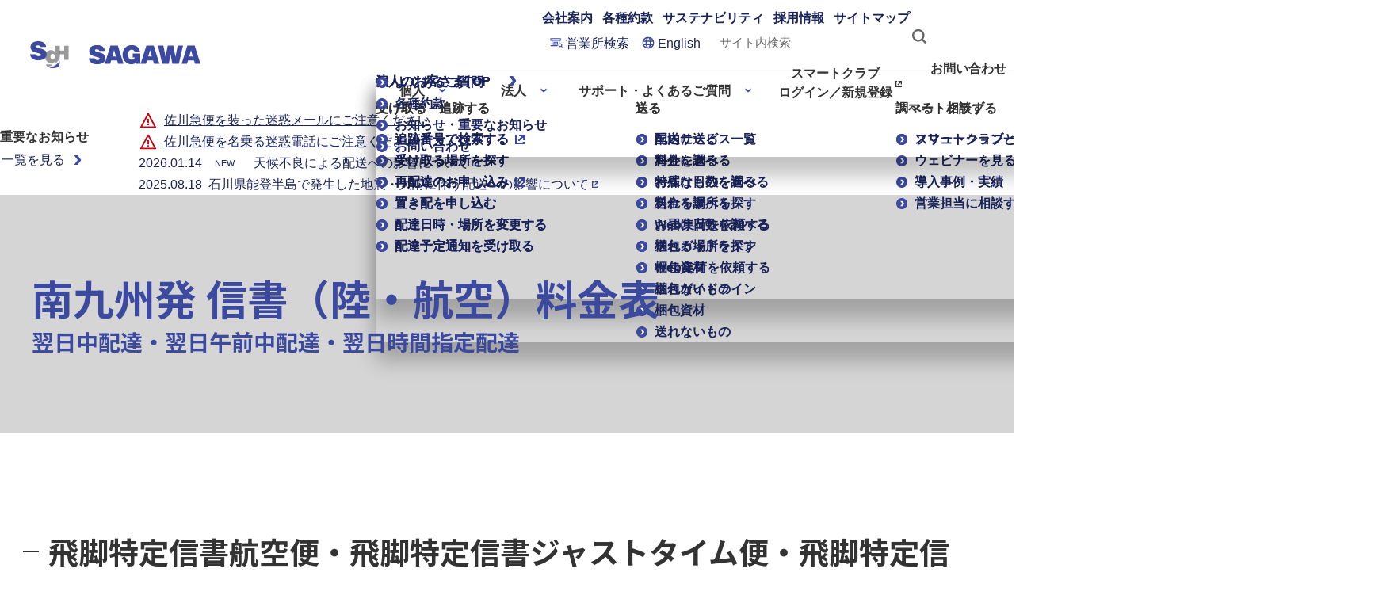

--- FILE ---
content_type: text/html; charset=UTF-8
request_url: https://www.sagawa-exp.co.jp/send/fare/shinshoair_faretable12.html
body_size: 60955
content:
<!DOCTYPE html>
<html lang="ja">

<head prefix="og: http://ogp.me/ns#">
  <meta charset="UTF-8">
  <meta name="viewport" content="width=device-width,viewport-fit=cover">
  <meta name="format-detection" content="telephone=no">
  <meta http-equiv="X-UA-Compatible" content="IE=edge">

  <title>【佐川急便】南九州発 信書（陸・航空）料金表：翌日中配達・翌日午前中配達・翌日時間指定配達｜輸送料金｜荷物を送る・受け取る</title>
  <meta name="description" content="南九州発 信書（陸・航空）料金表ページです。南九州から荷物を送る場合の料金（翌日中配達・翌日午前中配達・翌日時間指定配達）はこちらのページを参考にしてください。">

  <meta property="og:locale" content="ja_JP">
  <meta property="og:title" content="【佐川急便】南九州発 信書（陸・航空）料金表：翌日中配達・翌日午前中配達・翌日時間指定配達｜輸送料金｜荷物を送る・受け取る">
  <meta property="og:type" content="article">
  <meta property="og:url" content="https://www.sagawa-exp.co.jp/send/fare/shinshoair_faretable12.html">
  <meta property="og:site_name" content="佐川急便株式会社＜ＳＧホールディングスグループ＞">
  <meta property="og:description" content="南九州発 信書（陸・航空）料金表ページです。南九州から荷物を送る場合の料金（翌日中配達・翌日午前中配達・翌日時間指定配達）はこちらのページを参考にしてください。">
  <meta property="og:image" content="https://www.sagawa-exp.co.jp/assets/img/ogp/og_image_sagawa.jpg">
  <meta property="twitter:card" content="summary_large_image">

  <!-- common -->
  <link rel="shortcut icon" href="/favicon.ico">
  <link rel="apple-touch-icon" sizes="192x192" href="/touch-icon.png">

  <link href="/assets/lib/slick/slick.css" rel="stylesheet">
  <link href="/assets/css/common.css" rel="stylesheet">

  <script src="/assets/lib/jquery-3.3.1.min.js"></script>
  <script src="/assets/lib/slick/slick.min.js"></script>
  <script src="/assets/lib/jquery.file.size-extension.js"></script>
  <script src="/assets/lib/jquery.matchHeight.js"></script>
  <script src="/assets/lib/fixed_midashi.js"></script>
  <script src="/assets/lib/polyfill.js"></script>
  <script src="/assets/js/include.js"></script>
  <script src="/assets/js/common.js" defer></script>
  <!-- End common -->

  <!-- Google Tag Manager -->
  <script>
    (function (w, d, s, l, i) {
      w[l] = w[l] || [];
      w[l].push({
        'gtm.start': new Date().getTime(),
        event: 'gtm.js'
      });
      var f = d.getElementsByTagName(s)[0],
        j = d.createElement(s),
        dl = l != 'dataLayer' ? '&l=' + l : '';
      j.async = true;
      j.src =
        'https://www.googletagmanager.com/gtm.js?id=' + i + dl;
      f.parentNode.insertBefore(j, f);
    })(window, document, 'script', 'dataLayer', 'GTM-NPZJL2T');
  </script>
  <!-- End Google Tag Manager -->
</head>

<body>
  <!-- Google Tag Manager (noscript) -->
  <noscript><iframe src="https://www.googletagmanager.com/ns.html?id=GTM-NPZJL2T" height="0" width="0" style="display:none;visibility:hidden"></iframe></noscript>
  <!-- End Google Tag Manager (noscript) -->

  <!--#include virtual="/assets/inc/body.html" -->

  <!-- include Header -->
  <script>
    cmnHeader();
  </script>
  <!-- END include Header -->
  <main class="l-main">
    <div class="c-pagetitle -noimage">
      <div class="c-pagetitle__inner">
        <h1 class="c-pagetitle__heading">南九州発 信書（陸・航空）料金表<span class="c-pagetitle__category">翌日中配達・翌日午前中配達・翌日時間指定配達
          </span></h1>
      </div>
    </div>
    <noscript>
      <div class="c-noscript">
        JavaScriptが有効になっていないため、有効にしてから再度操作をお願いします。
      </div>
    </noscript>
    <div class="l-section">
      <section class="l-section__inner">
        <h2 class="c-heading -large">飛脚特定信書航空便・飛脚特定信書ジャストタイム便・飛脚特定信書航空ジャストタイム便 南九州発からの料金一覧</h2>
        <div class="c-box -bg-gray u-mb-m">
          <ul class="c-list -dot">
            <li>
              遠方へご発送の場合、お届けが通常配達予定日の翌日となる場合がございます。詳しくは担当営業所へお問い合わせください。
            </li>
            <li>
              沖縄発のみ、お預かりした翌々日にお届けする「翌々日配達」をご用意しています。<br>
              <a href="/send/fare/shinshoair_faretable13.html#a4" class="c-link">沖縄発 飛脚特定信書航空便（翌々日配達） 料金表はこちら </a>
            </li>
          </ul>
        </div>
        <h3 class="c-heading -medium" id="a1">翌日中配達の料金</h3>
        <p class="u-ta-r">
          <a href="javascript:void(0);" data-target="modal01" class="c-link js-modal-open">地域に含まれる都道府県</a>
        </p>
        <div class="c-table-wrap -nowrap u-mb-l">
          <table class="c-table -huge" _fixedhead="rows:0;cols:1;div-auto-size:width;">
            <tr>
              <th class="c-table__head u-ta-c">サイズ名（重量）</th>
              <th class="c-table__head u-ta-c">北海道</th>
              <th class="c-table__head u-ta-c">北東北</th>
              <th class="c-table__head u-ta-c">南東北</th>
              <th class="c-table__head u-ta-c">関東</th>
              <th class="c-table__head u-ta-c">信越</th>
              <th class="c-table__head u-ta-c">東海</th>
              <th class="c-table__head u-ta-c">北陸</th>
              <th class="c-table__head u-ta-c">関西</th>
              <th class="c-table__head u-ta-c">中国</th>
              <th class="c-table__head u-ta-c">四国</th>
              <th class="c-table__head u-ta-c">北九州</th>
              <th class="c-table__head u-ta-c">沖縄</th>
            </tr>
            <tr>
              <th class="c-table__head -bg-gray u-ta-c">60（2kg）</th>
              <td class="c-table__body u-ta-r">2,233円</td>
              <td class="c-table__body u-ta-r">2,233円</td>
              <td class="c-table__body u-ta-r">2,134円</td>
              <td class="c-table__body u-ta-r">1,914円</td>
              <td class="c-table__body u-ta-r">1,914円</td>
              <td class="c-table__body u-ta-r">1,914円</td>
              <td class="c-table__body u-ta-r">1,914円</td>
              <td class="c-table__body u-ta-r">1,914円</td>
              <td class="c-table__body u-ta-r">1,914円</td>
              <td class="c-table__body u-ta-r">1,914円</td>
              <td class="c-table__body u-ta-r">1,705円</td>
              <td class="c-table__body u-ta-r">1,914円</td>
            </tr>
            <tr>
              <th class="c-table__head -bg-gray u-ta-c">80（5kg）</th>
              <td class="c-table__body u-ta-r">3,839円</td>
              <td class="c-table__body u-ta-r">3,520円</td>
              <td class="c-table__body u-ta-r">3,201円</td>
              <td class="c-table__body u-ta-r">2,772円</td>
              <td class="c-table__body u-ta-r">2,772円</td>
              <td class="c-table__body u-ta-r">2,442円</td>
              <td class="c-table__body u-ta-r">2,442円</td>
              <td class="c-table__body u-ta-r">2,233円</td>
              <td class="c-table__body u-ta-r">2,134円</td>
              <td class="c-table__body u-ta-r">2,134円</td>
              <td class="c-table__body u-ta-r">1,804円</td>
              <td class="c-table__body u-ta-r">2,233円</td>
            </tr>
            <tr>
              <th class="c-table__head -bg-gray u-ta-c">100（10kg）</th>
              <td class="c-table__body u-ta-r">5,654円</td>
              <td class="c-table__body u-ta-r">5,115円</td>
              <td class="c-table__body u-ta-r">4,587円</td>
              <td class="c-table__body u-ta-r">4,158円</td>
              <td class="c-table__body u-ta-r">4,158円</td>
              <td class="c-table__body u-ta-r">3,080円</td>
              <td class="c-table__body u-ta-r">3,080円</td>
              <td class="c-table__body u-ta-r">2,871円</td>
              <td class="c-table__body u-ta-r">2,772円</td>
              <td class="c-table__body u-ta-r">2,772円</td>
              <td class="c-table__body u-ta-r">2,013円</td>
              <td class="c-table__body u-ta-r">3,201円</td>
            </tr>
            <tr>
              <th class="c-table__head -bg-gray u-ta-c">140（20kg）</th>
              <td class="c-table__body u-ta-r">8,118円</td>
              <td class="c-table__body u-ta-r">7,260円</td>
              <td class="c-table__body u-ta-r">6,721円</td>
              <td class="c-table__body u-ta-r">5,973円</td>
              <td class="c-table__body u-ta-r">5,973円</td>
              <td class="c-table__body u-ta-r">4,378円</td>
              <td class="c-table__body u-ta-r">4,378円</td>
              <td class="c-table__body u-ta-r">3,949円</td>
              <td class="c-table__body u-ta-r">3,839円</td>
              <td class="c-table__body u-ta-r">3,839円</td>
              <td class="c-table__body u-ta-r">2,662円</td>
              <td class="c-table__body u-ta-r">4,587円</td>
            </tr>
            <tr>
              <th class="c-table__head -bg-gray u-ta-c">160（30kg）</th>
              <td class="c-table__body u-ta-r">10,560円</td>
              <td class="c-table__body u-ta-r">9,493円</td>
              <td class="c-table__body u-ta-r">8,965円</td>
              <td class="c-table__body u-ta-r">7,898円</td>
              <td class="c-table__body u-ta-r">7,898円</td>
              <td class="c-table__body u-ta-r">5,753円</td>
              <td class="c-table__body u-ta-r">5,753円</td>
              <td class="c-table__body u-ta-r">5,225円</td>
              <td class="c-table__body u-ta-r">5,016円</td>
              <td class="c-table__body u-ta-r">5,016円</td>
              <td class="c-table__body u-ta-r">3,410円</td>
              <td class="c-table__body u-ta-r">6,083円</td>
            </tr>
          </table>
        </div>

        <h3 class="c-heading -medium" id="a2">翌日午前中配達の料金</h3>
        <p class="u-ta-r">
          <a href="javascript:void(0);" data-target="modal01" class="c-link js-modal-open">地域に含まれる都道府県</a>
        </p>
        <div class="c-table-wrap -nowrap u-mb-l">
          <table class="c-table -huge" _fixedhead="rows:0;cols:1;div-auto-size:width;">
            <tr>
              <th class="c-table__head u-ta-c">サイズ名（重量）</th>
              <th class="c-table__head u-ta-c">北海道</th>
              <th class="c-table__head u-ta-c">北東北</th>
              <th class="c-table__head u-ta-c">南東北</th>
              <th class="c-table__head u-ta-c">関東</th>
              <th class="c-table__head u-ta-c">信越</th>
              <th class="c-table__head u-ta-c">東海</th>
              <th class="c-table__head u-ta-c">北陸</th>
              <th class="c-table__head u-ta-c">関西</th>
              <th class="c-table__head u-ta-c">中国</th>
              <th class="c-table__head u-ta-c">四国</th>
              <th class="c-table__head u-ta-c">北九州</th>
              <th class="c-table__head u-ta-c">沖縄</th>
            </tr>
            <tr>
              <th class="c-table__head -bg-gray u-ta-c">60（2kg）</th>
              <td class="c-table__body u-ta-r">2,492円</td>
              <td class="c-table__body u-ta-r">2,492円</td>
              <td class="c-table__body u-ta-r">2,393円</td>
              <td class="c-table__body u-ta-r">2,173円</td>
              <td class="c-table__body u-ta-r">2,173円</td>
              <td class="c-table__body u-ta-r">2,173円</td>
              <td class="c-table__body u-ta-r">2,173円</td>
              <td class="c-table__body u-ta-r">2,173円</td>
              <td class="c-table__body u-ta-r">2,173円</td>
              <td class="c-table__body u-ta-r">2,173円</td>
              <td class="c-table__body u-ta-r">1,964円</td>
              <td class="c-table__body u-ta-r">2,173円</td>
            </tr>
            <tr>
              <th class="c-table__head -bg-gray u-ta-c">80（5kg）</th>
              <td class="c-table__body u-ta-r">4,098円</td>
              <td class="c-table__body u-ta-r">3,779円</td>
              <td class="c-table__body u-ta-r">3,460円</td>
              <td class="c-table__body u-ta-r">3,031円</td>
              <td class="c-table__body u-ta-r">3,031円</td>
              <td class="c-table__body u-ta-r">2,701円</td>
              <td class="c-table__body u-ta-r">2,701円</td>
              <td class="c-table__body u-ta-r">2,492円</td>
              <td class="c-table__body u-ta-r">2,393円</td>
              <td class="c-table__body u-ta-r">2,393円</td>
              <td class="c-table__body u-ta-r">2,063円</td>
              <td class="c-table__body u-ta-r">2,492円</td>
            </tr>
            <tr>
              <th class="c-table__head -bg-gray u-ta-c">100（10kg）</th>
              <td class="c-table__body u-ta-r">5,913円</td>
              <td class="c-table__body u-ta-r">5,374円</td>
              <td class="c-table__body u-ta-r">4,846円</td>
              <td class="c-table__body u-ta-r">4,417円</td>
              <td class="c-table__body u-ta-r">4,417円</td>
              <td class="c-table__body u-ta-r">3,339円</td>
              <td class="c-table__body u-ta-r">3,339円</td>
              <td class="c-table__body u-ta-r">3,130円</td>
              <td class="c-table__body u-ta-r">3,031円</td>
              <td class="c-table__body u-ta-r">3,031円</td>
              <td class="c-table__body u-ta-r">2,272円</td>
              <td class="c-table__body u-ta-r">3,460円</td>
            </tr>
            <tr>
              <th class="c-table__head -bg-gray u-ta-c">140（20kg）</th>
              <td class="c-table__body u-ta-r">8,377円</td>
              <td class="c-table__body u-ta-r">7,519円</td>
              <td class="c-table__body u-ta-r">6,980円</td>
              <td class="c-table__body u-ta-r">6,232円</td>
              <td class="c-table__body u-ta-r">6,232円</td>
              <td class="c-table__body u-ta-r">4,637円</td>
              <td class="c-table__body u-ta-r">4,637円</td>
              <td class="c-table__body u-ta-r">4,208円</td>
              <td class="c-table__body u-ta-r">4,098円</td>
              <td class="c-table__body u-ta-r">4,098円</td>
              <td class="c-table__body u-ta-r">2,921円</td>
              <td class="c-table__body u-ta-r">4,846円</td>
            </tr>
            <tr>
              <th class="c-table__head -bg-gray u-ta-c">160（30kg）</th>
              <td class="c-table__body u-ta-r">10,819円</td>
              <td class="c-table__body u-ta-r">9,752円</td>
              <td class="c-table__body u-ta-r">9,224円</td>
              <td class="c-table__body u-ta-r">8,157円</td>
              <td class="c-table__body u-ta-r">8,157円</td>
              <td class="c-table__body u-ta-r">6,012円</td>
              <td class="c-table__body u-ta-r">6,012円</td>
              <td class="c-table__body u-ta-r">5,484円</td>
              <td class="c-table__body u-ta-r">5,275円</td>
              <td class="c-table__body u-ta-r">5,275円</td>
              <td class="c-table__body u-ta-r">3,669円</td>
              <td class="c-table__body u-ta-r">6,342円</td>
            </tr>
          </table>
        </div>

        <h3 class="c-heading -medium" id="a3">翌日時間指定配達の料金</h3>
        <p class="u-ta-r">
          <a href="javascript:void(0);" data-target="modal01" class="c-link js-modal-open">地域に含まれる都道府県</a>
        </p>
        <div class="c-table-wrap -nowrap">
          <table class="c-table -huge" _fixedhead="rows:0;cols:1;div-auto-size:width;">
            <tr>
              <th class="c-table__head u-ta-c">サイズ名（重量）</th>
              <th class="c-table__head u-ta-c">北海道</th>
              <th class="c-table__head u-ta-c">北東北</th>
              <th class="c-table__head u-ta-c">南東北</th>
              <th class="c-table__head u-ta-c">関東</th>
              <th class="c-table__head u-ta-c">信越</th>
              <th class="c-table__head u-ta-c">東海</th>
              <th class="c-table__head u-ta-c">北陸</th>
              <th class="c-table__head u-ta-c">関西</th>
              <th class="c-table__head u-ta-c">中国</th>
              <th class="c-table__head u-ta-c">四国</th>
              <th class="c-table__head u-ta-c">北九州</th>
              <th class="c-table__head u-ta-c">南九州</th>
              <th class="c-table__head u-ta-c">沖縄</th>
            </tr>
            <tr>
              <th class="c-table__head -bg-gray u-ta-c">60（2kg）</th>
              <td class="c-table__body u-ta-r">2,497円</td>
              <td class="c-table__body u-ta-r">2,497円</td>
              <td class="c-table__body u-ta-r">2,398円</td>
              <td class="c-table__body u-ta-r">2,200円</td>
              <td class="c-table__body u-ta-r">2,200円</td>
              <td class="c-table__body u-ta-r">2,200円</td>
              <td class="c-table__body u-ta-r">2,200円</td>
              <td class="c-table__body u-ta-r">2,200円</td>
              <td class="c-table__body u-ta-r">2,200円</td>
              <td class="c-table__body u-ta-r">2,200円</td>
              <td class="c-table__body u-ta-r">2,145円</td>
              <td class="c-table__body u-ta-r">1,980円</td>
              <td class="c-table__body u-ta-r">2,200円</td>
            </tr>
            <tr>
              <th class="c-table__head -bg-gray u-ta-c">80（5kg）</th>
              <td class="c-table__body u-ta-r">4,103円</td>
              <td class="c-table__body u-ta-r">3,784円</td>
              <td class="c-table__body u-ta-r">3,465円</td>
              <td class="c-table__body u-ta-r">3,058円</td>
              <td class="c-table__body u-ta-r">3,058円</td>
              <td class="c-table__body u-ta-r">2,728円</td>
              <td class="c-table__body u-ta-r">2,728円</td>
              <td class="c-table__body u-ta-r">2,519円</td>
              <td class="c-table__body u-ta-r">2,420円</td>
              <td class="c-table__body u-ta-r">2,420円</td>
              <td class="c-table__body u-ta-r">2,244円</td>
              <td class="c-table__body u-ta-r">2,090円</td>
              <td class="c-table__body u-ta-r">2,519円</td>
            </tr>
            <tr>
              <th class="c-table__head -bg-gray u-ta-c">100（10kg）</th>
              <td class="c-table__body u-ta-r">5,918円</td>
              <td class="c-table__body u-ta-r">5,379円</td>
              <td class="c-table__body u-ta-r">4,851円</td>
              <td class="c-table__body u-ta-r">4,444円</td>
              <td class="c-table__body u-ta-r">4,444円</td>
              <td class="c-table__body u-ta-r">3,366円</td>
              <td class="c-table__body u-ta-r">3,366円</td>
              <td class="c-table__body u-ta-r">3,157円</td>
              <td class="c-table__body u-ta-r">3,058円</td>
              <td class="c-table__body u-ta-r">3,058円</td>
              <td class="c-table__body u-ta-r">2,453円</td>
              <td class="c-table__body u-ta-r">2,266円</td>
              <td class="c-table__body u-ta-r">3,487円</td>
            </tr>
            <tr>
              <th class="c-table__head -bg-gray u-ta-c">140（20kg）</th>
              <td class="c-table__body u-ta-r">8,382円</td>
              <td class="c-table__body u-ta-r">7,524円</td>
              <td class="c-table__body u-ta-r">6,985円</td>
              <td class="c-table__body u-ta-r">6,259円</td>
              <td class="c-table__body u-ta-r">6,259円</td>
              <td class="c-table__body u-ta-r">4,664円</td>
              <td class="c-table__body u-ta-r">4,664円</td>
              <td class="c-table__body u-ta-r">4,235円</td>
              <td class="c-table__body u-ta-r">4,125円</td>
              <td class="c-table__body u-ta-r">4,125円</td>
              <td class="c-table__body u-ta-r">3,102円</td>
              <td class="c-table__body u-ta-r">2,640円</td>
              <td class="c-table__body u-ta-r">4,873円</td>
            </tr>
            <tr>
              <th class="c-table__head -bg-gray u-ta-c">160（30kg）</th>
              <td class="c-table__body u-ta-r">10,824円</td>
              <td class="c-table__body u-ta-r">9,757円</td>
              <td class="c-table__body u-ta-r">9,229円</td>
              <td class="c-table__body u-ta-r">8,184円</td>
              <td class="c-table__body u-ta-r">8,184円</td>
              <td class="c-table__body u-ta-r">6,039円</td>
              <td class="c-table__body u-ta-r">6,039円</td>
              <td class="c-table__body u-ta-r">5,511円</td>
              <td class="c-table__body u-ta-r">5,302円</td>
              <td class="c-table__body u-ta-r">5,302円</td>
              <td class="c-table__body u-ta-r">3,850円</td>
              <td class="c-table__body u-ta-r">3,190円</td>
              <td class="c-table__body u-ta-r">6,369円</td>
            </tr>
          </table>
        </div>
      </section>

      <section class="l-section__inner">
        <h2 class="c-heading -large">運賃計算時のご注意</h2>
        <div class="l-grid -mg-s">
          <div class="l-grid__item -col4 -tb-col6 -sp-col12">
            <div class="c-btn">
              <a href="/send/fare/shinshoair_attention_tm.html" class="c-btn__link -border">運賃計算時のご注意を見る<br>（翌日中配達）</a>
            </div>
          </div>
          <div class="l-grid__item -col4 -tb-col6 -sp-col12">
            <div class="c-btn">
              <a href="/send/fare/shinshoair_attention_am.html" class="c-btn__link -border">運賃計算時のご注意を見る<br>（翌日午前中配達）
              </a>
            </div>
          </div>
          <div class="l-grid__item -col4 -tb-col6 -sp-col12">
            <div class="c-btn">
              <a href="/send/fare/shinshoair_attention_justtime.html" class="c-btn__link -border">運賃計算時のご注意を見る<br>（翌日時間指定便）</a>
            </div>
          </div>
        </div>
      </section>

      <section class="l-section__inner">
        <h2 class="c-heading -large">発送元地域を選択</h2>
        <div class="l-grid -mg-s">
          <div class="l-grid__item -col6 -sp-col12">
            <a href="/send/fare/shinshoair_faretable01.html" class="c-card-text">北海道<br>［北海道］</a>
          </div>
          <div class="l-grid__item -col6 -sp-col12">
            <a href="/send/fare/shinshoair_faretable02.html" class="c-card-text">北東北<br>［青森・秋田・岩手］</a>
          </div>
          <div class="l-grid__item -col6 -sp-col12">
            <a href="/send/fare/shinshoair_faretable03.html" class="c-card-text">南東北<br>［宮城・山形・福島］</a>
          </div>
          <div class="l-grid__item -col6 -sp-col12">
            <a href="/send/fare/shinshoair_faretable04.html" class="c-card-text">関東<br>［茨城・栃木・群馬・埼玉・千葉・東京・神奈川・山梨］</a>
          </div>
          <div class="l-grid__item -col6 -sp-col12">
            <a href="/send/fare/shinshoair_faretable05.html" class="c-card-text">信越<br>［長野・新潟］</a>
          </div>
          <div class="l-grid__item -col6 -sp-col12">
            <a href="/send/fare/shinshoair_faretable06.html" class="c-card-text">東海<br>［静岡・愛知・岐阜・三重］</a>
          </div>
          <div class="l-grid__item -col6 -sp-col12">
            <a href="/send/fare/shinshoair_faretable07.html" class="c-card-text">北陸<br>［富山・石川・福井］</a>
          </div>
          <div class="l-grid__item -col6 -sp-col12">
            <a href="/send/fare/shinshoair_faretable08.html" class="c-card-text">関西<br>［京都・滋賀・奈良・和歌山・大阪・兵庫］</a>
          </div>
          <div class="l-grid__item -col6 -sp-col12">
            <a href="/send/fare/shinshoair_faretable09.html" class="c-card-text">中国<br>［岡山・広島・山口・鳥取・島根］</a>
          </div>
          <div class="l-grid__item -col6 -sp-col12">
            <a href="/send/fare/shinshoair_faretable10.html" class="c-card-text">四国<br>［香川・徳島・高知・愛媛］</a>
          </div>
          <div class="l-grid__item -col6 -sp-col12">
            <a href="/send/fare/shinshoair_faretable11.html" class="c-card-text">北九州<br>［福岡・佐賀・長崎・大分］</a>
          </div>
          <div class="l-grid__item -col6 -sp-col12">
            <a href="/send/fare/shinshoair_faretable12.html" class="c-card-text -current">南九州<br>［熊本・宮崎・鹿児島］</a>
          </div>
          <div class="l-grid__item -col6 -sp-col12">
            <a href="/send/fare/shinshoair_faretable13.html" class="c-card-text">沖縄<br>［沖縄］</a>
          </div>
        </div>
      </section>

      <section class="l-section__inner">
        <h2 class="c-heading -large">輸送種類の変更</h2>

        <div class="u-mb-l">
          <h3 class="c-heading -medium -blue">宅配（陸・航空）</h3>
          <div class="c-accordion js-accordion" id="ac1">
            <div class="c-accordion__head js-accordion__trigger"><span>通常配達</span></div>
            <div class="c-accordion__body js-accordion__contents">
              <p>お荷物の発送エリアを選択してください。</p>
              <div class="l-grid -mg-s">
                <div class="l-grid__item -col6 -sp-col12">
                  <a href="/send/fare/faretable01.html" class="c-card-text">北海道<br>［北海道］</a>
                </div>
                <div class="l-grid__item -col6 -sp-col12">
                  <a href="/send/fare/faretable02.html" class="c-card-text">北東北<br>［青森・秋田・岩手］</a>
                </div>
                <div class="l-grid__item -col6 -sp-col12">
                  <a href="/send/fare/faretable03.html" class="c-card-text">南東北<br>［宮城・山形・福島］</a>
                </div>
                <div class="l-grid__item -col6 -sp-col12">
                  <a href="/send/fare/faretable04.html" class="c-card-text">関東<br>［茨城・栃木・群馬・埼玉・千葉・東京・神奈川・山梨］</a>
                </div>
                <div class="l-grid__item -col6 -sp-col12">
                  <a href="/send/fare/faretable05.html" class="c-card-text">信越<br>［長野・新潟］</a>
                </div>
                <div class="l-grid__item -col6 -sp-col12">
                  <a href="/send/fare/faretable06.html" class="c-card-text">東海<br>［静岡・愛知・岐阜・三重］</a>
                </div>
                <div class="l-grid__item -col6 -sp-col12">
                  <a href="/send/fare/faretable07.html" class="c-card-text">北陸<br>［富山・石川・福井］</a>
                </div>
                <div class="l-grid__item -col6 -sp-col12">
                  <a href="/send/fare/faretable08.html" class="c-card-text">関西<br>［京都・滋賀・奈良・和歌山・大阪・兵庫］</a>
                </div>
                <div class="l-grid__item -col6 -sp-col12">
                  <a href="/send/fare/faretable09.html" class="c-card-text">中国<br>［岡山・広島・山口・鳥取・島根］</a>
                </div>
                <div class="l-grid__item -col6 -sp-col12">
                  <a href="/send/fare/faretable10.html" class="c-card-text">四国<br>［香川・徳島・高知・愛媛］</a>
                </div>
                <div class="l-grid__item -col6 -sp-col12">
                  <a href="/send/fare/faretable11.html" class="c-card-text">北九州<br>［福岡・佐賀・長崎・大分］</a>
                </div>
                <div class="l-grid__item -col6 -sp-col12">
                  <a href="/send/fare/faretable12.html" class="c-card-text">南九州<br>［熊本・宮崎・鹿児島］</a>
                </div>
                <div class="l-grid__item -col6 -sp-col12">
                  <a href="/send/fare/faretable13.html" class="c-card-text">沖縄<br>［沖縄］</a>
                </div>
              </div>
            </div>
          </div>
          <div class="c-accordion js-accordion" id="ac2">
            <div class="c-accordion__head js-accordion__trigger"><span>翌日中配達</span></div>
            <div class="c-accordion__body js-accordion__contents">
              <p>お荷物の発送エリアを選択してください。</p>
              <div class="l-grid -mg-s">
                <div class="l-grid__item -col6 -sp-col12">
                  <a href="/send/fare/air_faretable01.html#a1" class="c-card-text">北海道<br>［北海道］</a>
                </div>
                <div class="l-grid__item -col6 -sp-col12">
                  <a href="/send/fare/air_faretable02.html#a1" class="c-card-text">北東北<br>［青森・秋田・岩手］</a>
                </div>
                <div class="l-grid__item -col6 -sp-col12">
                  <a href="/send/fare/air_faretable03.html#a1" class="c-card-text">南東北<br>［宮城・山形・福島］</a>
                </div>
                <div class="l-grid__item -col6 -sp-col12">
                  <a href="/send/fare/air_faretable04.html#a1" class="c-card-text">関東<br>［茨城・栃木・群馬・埼玉・千葉・東京・神奈川・山梨］</a>
                </div>
                <div class="l-grid__item -col6 -sp-col12">
                  <a href="/send/fare/air_faretable05.html#a1" class="c-card-text">信越<br>［長野・新潟］</a>
                </div>
                <div class="l-grid__item -col6 -sp-col12">
                  <a href="/send/fare/air_faretable06.html#a1" class="c-card-text">東海<br>［静岡・愛知・岐阜・三重］</a>
                </div>
                <div class="l-grid__item -col6 -sp-col12">
                  <a href="/send/fare/air_faretable07.html#a1" class="c-card-text">北陸<br>［富山・石川・福井］</a>
                </div>
                <div class="l-grid__item -col6 -sp-col12">
                  <a href="/send/fare/air_faretable08.html#a1" class="c-card-text">関西<br>［京都・滋賀・奈良・和歌山・大阪・兵庫］</a>
                </div>
                <div class="l-grid__item -col6 -sp-col12">
                  <a href="/send/fare/air_faretable09.html#a1" class="c-card-text">中国<br>［岡山・広島・山口・鳥取・島根］</a>
                </div>
                <div class="l-grid__item -col6 -sp-col12">
                  <a href="/send/fare/air_faretable10.html#a1" class="c-card-text">四国<br>［香川・徳島・高知・愛媛］</a>
                </div>
                <div class="l-grid__item -col6 -sp-col12">
                  <a href="/send/fare/air_faretable11.html#a1" class="c-card-text">北九州<br>［福岡・佐賀・長崎・大分］</a>
                </div>
                <div class="l-grid__item -col6 -sp-col12">
                  <a href="/send/fare/air_faretable12.html#a1" class="c-card-text">南九州<br>［熊本・宮崎・鹿児島］</a>
                </div>
                <div class="l-grid__item -col6 -sp-col12">
                  <a href="/send/fare/air_faretable13.html#a1" class="c-card-text">沖縄<br>［沖縄］</a>
                </div>
              </div>
            </div>
          </div>
          <div class="c-accordion js-accordion" id="ac3">
            <div class="c-accordion__head js-accordion__trigger"><span>翌日午前中配達</span></div>
            <div class="c-accordion__body js-accordion__contents">
              <p>お荷物の発送エリアを選択してください。</p>
              <div class="l-grid -mg-s">
                <div class="l-grid__item -col6 -sp-col12">
                  <a href="/send/fare/air_faretable01.html#a2" class="c-card-text">北海道<br>［北海道］</a>
                </div>
                <div class="l-grid__item -col6 -sp-col12">
                  <a href="/send/fare/air_faretable02.html#a2" class="c-card-text">北東北<br>［青森・秋田・岩手］</a>
                </div>
                <div class="l-grid__item -col6 -sp-col12">
                  <a href="/send/fare/air_faretable03.html#a2" class="c-card-text">南東北<br>［宮城・山形・福島］</a>
                </div>
                <div class="l-grid__item -col6 -sp-col12">
                  <a href="/send/fare/air_faretable04.html#a2" class="c-card-text">関東<br>［茨城・栃木・群馬・埼玉・千葉・東京・神奈川・山梨］</a>
                </div>
                <div class="l-grid__item -col6 -sp-col12">
                  <a href="/send/fare/air_faretable05.html#a2" class="c-card-text">信越<br>［長野・新潟］</a>
                </div>
                <div class="l-grid__item -col6 -sp-col12">
                  <a href="/send/fare/air_faretable06.html#a2" class="c-card-text">東海<br>［静岡・愛知・岐阜・三重］</a>
                </div>
                <div class="l-grid__item -col6 -sp-col12">
                  <a href="/send/fare/air_faretable07.html#a2" class="c-card-text">北陸<br>［富山・石川・福井］</a>
                </div>
                <div class="l-grid__item -col6 -sp-col12">
                  <a href="/send/fare/air_faretable08.html#a2" class="c-card-text">関西<br>［京都・滋賀・奈良・和歌山・大阪・兵庫］</a>
                </div>
                <div class="l-grid__item -col6 -sp-col12">
                  <a href="/send/fare/air_faretable09.html#a2" class="c-card-text">中国<br>［岡山・広島・山口・鳥取・島根］</a>
                </div>
                <div class="l-grid__item -col6 -sp-col12">
                  <a href="/send/fare/air_faretable10.html#a2" class="c-card-text">四国<br>［香川・徳島・高知・愛媛］</a>
                </div>
                <div class="l-grid__item -col6 -sp-col12">
                  <a href="/send/fare/air_faretable11.html#a2" class="c-card-text">北九州<br>［福岡・佐賀・長崎・大分］</a>
                </div>
                <div class="l-grid__item -col6 -sp-col12">
                  <a href="/send/fare/air_faretable12.html#a2" class="c-card-text">南九州<br>［熊本・宮崎・鹿児島］</a>
                </div>
                <div class="l-grid__item -col6 -sp-col12">
                  <a href="/send/fare/air_faretable13.html#a2" class="c-card-text">沖縄<br>［沖縄］</a>
                </div>
              </div>
            </div>
          </div>
          <div class="c-accordion js-accordion" id="ac4">
            <div class="c-accordion__head js-accordion__trigger"><span>翌日時間指定配達</span></div>
            <div class="c-accordion__body js-accordion__contents">
              <p>お荷物の発送エリアを選択してください。</p>
              <div class="l-grid -mg-s">
                <div class="l-grid__item -col6 -sp-col12">
                  <a href="/send/fare/air_faretable01.html#a3" class="c-card-text">北海道<br>［北海道］</a>
                </div>
                <div class="l-grid__item -col6 -sp-col12">
                  <a href="/send/fare/air_faretable02.html#a3" class="c-card-text">北東北<br>［青森・秋田・岩手］</a>
                </div>
                <div class="l-grid__item -col6 -sp-col12">
                  <a href="/send/fare/air_faretable03.html#a3" class="c-card-text">南東北<br>［宮城・山形・福島］</a>
                </div>
                <div class="l-grid__item -col6 -sp-col12">
                  <a href="/send/fare/air_faretable04.html#a3" class="c-card-text">関東<br>［茨城・栃木・群馬・埼玉・千葉・東京・神奈川・山梨］</a>
                </div>
                <div class="l-grid__item -col6 -sp-col12">
                  <a href="/send/fare/air_faretable05.html#a3" class="c-card-text">信越<br>［長野・新潟］</a>
                </div>
                <div class="l-grid__item -col6 -sp-col12">
                  <a href="/send/fare/air_faretable06.html#a3" class="c-card-text">東海<br>［静岡・愛知・岐阜・三重］</a>
                </div>
                <div class="l-grid__item -col6 -sp-col12">
                  <a href="/send/fare/air_faretable07.html#a3" class="c-card-text">北陸<br>［富山・石川・福井］</a>
                </div>
                <div class="l-grid__item -col6 -sp-col12">
                  <a href="/send/fare/air_faretable08.html#a3" class="c-card-text">関西<br>［京都・滋賀・奈良・和歌山・大阪・兵庫］</a>
                </div>
                <div class="l-grid__item -col6 -sp-col12">
                  <a href="/send/fare/air_faretable09.html#a3" class="c-card-text">中国<br>［岡山・広島・山口・鳥取・島根］</a>
                </div>
                <div class="l-grid__item -col6 -sp-col12">
                  <a href="/send/fare/air_faretable10.html#a3" class="c-card-text">四国<br>［香川・徳島・高知・愛媛］</a>
                </div>
                <div class="l-grid__item -col6 -sp-col12">
                  <a href="/send/fare/air_faretable11.html#a3" class="c-card-text">北九州<br>［福岡・佐賀・長崎・大分］</a>
                </div>
                <div class="l-grid__item -col6 -sp-col12">
                  <a href="/send/fare/air_faretable12.html#a3" class="c-card-text">南九州<br>［熊本・宮崎・鹿児島］</a>
                </div>
                <div class="l-grid__item -col6 -sp-col12">
                  <a href="/send/fare/air_faretable13.html#a3" class="c-card-text">沖縄<br>［沖縄］</a>
                </div>
              </div>
            </div>
          </div>
        </div>

        <div class="u-mb-l">
          <h3 class="c-heading -medium -blue">信書（陸・航空）</h3>
          <div class="c-accordion js-accordion" id="ac5">
            <div class="c-accordion__head js-accordion__trigger"><span>通常配達</span></div>
            <div class="c-accordion__body js-accordion__contents">
              <p>お荷物の発送エリアを選択してください。</p>
              <div class="l-grid -mg-s">
                <div class="l-grid__item -col6 -sp-col12">
                  <a href="/send/fare/shinsho_faretable01.html" class="c-card-text">北海道<br>［北海道］</a>
                </div>
                <div class="l-grid__item -col6 -sp-col12">
                  <a href="/send/fare/shinsho_faretable02.html" class="c-card-text">北東北<br>［青森・秋田・岩手］</a>
                </div>
                <div class="l-grid__item -col6 -sp-col12">
                  <a href="/send/fare/shinsho_faretable03.html" class="c-card-text">南東北<br>［宮城・山形・福島］</a>
                </div>
                <div class="l-grid__item -col6 -sp-col12">
                  <a href="/send/fare/shinsho_faretable04.html" class="c-card-text">関東<br>［茨城・栃木・群馬・埼玉・千葉・東京・神奈川・山梨］</a>
                </div>
                <div class="l-grid__item -col6 -sp-col12">
                  <a href="/send/fare/shinsho_faretable05.html" class="c-card-text">信越<br>［長野・新潟］</a>
                </div>
                <div class="l-grid__item -col6 -sp-col12">
                  <a href="/send/fare/shinsho_faretable06.html" class="c-card-text">東海<br>［静岡・愛知・岐阜・三重］</a>
                </div>
                <div class="l-grid__item -col6 -sp-col12">
                  <a href="/send/fare/shinsho_faretable07.html" class="c-card-text">北陸<br>［富山・石川・福井］</a>
                </div>
                <div class="l-grid__item -col6 -sp-col12">
                  <a href="/send/fare/shinsho_faretable08.html" class="c-card-text">関西<br>［京都・滋賀・奈良・和歌山・大阪・兵庫］</a>
                </div>
                <div class="l-grid__item -col6 -sp-col12">
                  <a href="/send/fare/shinsho_faretable09.html" class="c-card-text">中国<br>［岡山・広島・山口・鳥取・島根］</a>
                </div>
                <div class="l-grid__item -col6 -sp-col12">
                  <a href="/send/fare/shinsho_faretable10.html" class="c-card-text">四国<br>［香川・徳島・高知・愛媛］</a>
                </div>
                <div class="l-grid__item -col6 -sp-col12">
                  <a href="/send/fare/shinsho_faretable11.html" class="c-card-text">北九州<br>［福岡・佐賀・長崎・大分］</a>
                </div>
                <div class="l-grid__item -col6 -sp-col12">
                  <a href="/send/fare/shinsho_faretable12.html" class="c-card-text">南九州<br>［熊本・宮崎・鹿児島］</a>
                </div>
                <div class="l-grid__item -col6 -sp-col12">
                  <a href="/send/fare/shinsho_faretable13.html" class="c-card-text">沖縄<br>［沖縄］</a>
                </div>
              </div>
            </div>
          </div>
          <div class="c-accordion js-accordion" id="ac6">
            <div class="c-accordion__head js-accordion__trigger"><span>翌日中配達</span></div>
            <div class="c-accordion__body js-accordion__contents">
              <p>お荷物の発送エリアを選択してください。</p>
              <div class="l-grid -mg-s">
                <div class="l-grid__item -col6 -sp-col12">
                  <a href="/send/fare/shinshoair_faretable01.html#a1" class="c-card-text">北海道<br>［北海道］</a>
                </div>
                <div class="l-grid__item -col6 -sp-col12">
                  <a href="/send/fare/shinshoair_faretable02.html#a1" class="c-card-text">北東北<br>［青森・秋田・岩手］</a>
                </div>
                <div class="l-grid__item -col6 -sp-col12">
                  <a href="/send/fare/shinshoair_faretable03.html#a1" class="c-card-text">南東北<br>［宮城・山形・福島］</a>
                </div>
                <div class="l-grid__item -col6 -sp-col12">
                  <a href="/send/fare/shinshoair_faretable04.html#a1" class="c-card-text">関東<br>［茨城・栃木・群馬・埼玉・千葉・東京・神奈川・山梨］</a>
                </div>
                <div class="l-grid__item -col6 -sp-col12">
                  <a href="/send/fare/shinshoair_faretable05.html#a1" class="c-card-text">信越<br>［長野・新潟］</a>
                </div>
                <div class="l-grid__item -col6 -sp-col12">
                  <a href="/send/fare/shinshoair_faretable06.html#a1" class="c-card-text">東海<br>［静岡・愛知・岐阜・三重］</a>
                </div>
                <div class="l-grid__item -col6 -sp-col12">
                  <a href="/send/fare/shinshoair_faretable07.html#a1" class="c-card-text">北陸<br>［富山・石川・福井］</a>
                </div>
                <div class="l-grid__item -col6 -sp-col12">
                  <a href="/send/fare/shinshoair_faretable08.html#a1" class="c-card-text">関西<br>［京都・滋賀・奈良・和歌山・大阪・兵庫］</a>
                </div>
                <div class="l-grid__item -col6 -sp-col12">
                  <a href="/send/fare/shinshoair_faretable09.html#a1" class="c-card-text">中国<br>［岡山・広島・山口・鳥取・島根］</a>
                </div>
                <div class="l-grid__item -col6 -sp-col12">
                  <a href="/send/fare/shinshoair_faretable10.html#a1" class="c-card-text">四国<br>［香川・徳島・高知・愛媛］</a>
                </div>
                <div class="l-grid__item -col6 -sp-col12">
                  <a href="/send/fare/shinshoair_faretable11.html#a1" class="c-card-text">北九州<br>［福岡・佐賀・長崎・大分］</a>
                </div>
                <div class="l-grid__item -col6 -sp-col12">
                  <a href="/send/fare/shinshoair_faretable12.html#a1" class="c-card-text">南九州<br>［熊本・宮崎・鹿児島］</a>
                </div>
                <div class="l-grid__item -col6 -sp-col12">
                  <a href="/send/fare/shinshoair_faretable13.html#a1" class="c-card-text">沖縄<br>［沖縄］</a>
                </div>
              </div>
            </div>
          </div>
          <div class="c-accordion js-accordion" id="ac7">
            <div class="c-accordion__head js-accordion__trigger"><span>翌日午前中配達</span></div>
            <div class="c-accordion__body js-accordion__contents">
              <p>お荷物の発送エリアを選択してください。</p>
              <div class="l-grid -mg-s">
                <div class="l-grid__item -col6 -sp-col12">
                  <a href="/send/fare/shinshoair_faretable01.html#a2" class="c-card-text">北海道<br>［北海道］</a>
                </div>
                <div class="l-grid__item -col6 -sp-col12">
                  <a href="/send/fare/shinshoair_faretable02.html#a2" class="c-card-text">北東北<br>［青森・秋田・岩手］</a>
                </div>
                <div class="l-grid__item -col6 -sp-col12">
                  <a href="/send/fare/shinshoair_faretable03.html#a2" class="c-card-text">南東北<br>［宮城・山形・福島］</a>
                </div>
                <div class="l-grid__item -col6 -sp-col12">
                  <a href="/send/fare/shinshoair_faretable04.html#a2" class="c-card-text">関東<br>［茨城・栃木・群馬・埼玉・千葉・東京・神奈川・山梨］</a>
                </div>
                <div class="l-grid__item -col6 -sp-col12">
                  <a href="/send/fare/shinshoair_faretable05.html#a2" class="c-card-text">信越<br>［長野・新潟］</a>
                </div>
                <div class="l-grid__item -col6 -sp-col12">
                  <a href="/send/fare/shinshoair_faretable06.html#a2" class="c-card-text">東海<br>［静岡・愛知・岐阜・三重］</a>
                </div>
                <div class="l-grid__item -col6 -sp-col12">
                  <a href="/send/fare/shinshoair_faretable07.html#a2" class="c-card-text">北陸<br>［富山・石川・福井］</a>
                </div>
                <div class="l-grid__item -col6 -sp-col12">
                  <a href="/send/fare/shinshoair_faretable08.html#a2" class="c-card-text">関西<br>［京都・滋賀・奈良・和歌山・大阪・兵庫］</a>
                </div>
                <div class="l-grid__item -col6 -sp-col12">
                  <a href="/send/fare/shinshoair_faretable09.html#a2" class="c-card-text">中国<br>［岡山・広島・山口・鳥取・島根］</a>
                </div>
                <div class="l-grid__item -col6 -sp-col12">
                  <a href="/send/fare/shinshoair_faretable10.html#a2" class="c-card-text">四国<br>［香川・徳島・高知・愛媛］</a>
                </div>
                <div class="l-grid__item -col6 -sp-col12">
                  <a href="/send/fare/shinshoair_faretable11.html#a2" class="c-card-text">北九州<br>［福岡・佐賀・長崎・大分］</a>
                </div>
                <div class="l-grid__item -col6 -sp-col12">
                  <a href="/send/fare/shinshoair_faretable12.html#a2" class="c-card-text">南九州<br>［熊本・宮崎・鹿児島］</a>
                </div>
                <div class="l-grid__item -col6 -sp-col12">
                  <a href="/send/fare/shinshoair_faretable13.html#a2" class="c-card-text">沖縄<br>［沖縄］</a>
                </div>
              </div>
            </div>
          </div>
          <div class="c-accordion js-accordion" id="ac8">
            <div class="c-accordion__head js-accordion__trigger"><span>翌日時間指定配達</span></div>
            <div class="c-accordion__body js-accordion__contents">
              <p>お荷物の発送エリアを選択してください。</p>
              <div class="l-grid -mg-s">
                <div class="l-grid__item -col6 -sp-col12">
                  <a href="/send/fare/shinshoair_faretable01.html#a3" class="c-card-text">北海道<br>［北海道］</a>
                </div>
                <div class="l-grid__item -col6 -sp-col12">
                  <a href="/send/fare/shinshoair_faretable02.html#a3" class="c-card-text">北東北<br>［青森・秋田・岩手］</a>
                </div>
                <div class="l-grid__item -col6 -sp-col12">
                  <a href="/send/fare/shinshoair_faretable03.html#a3" class="c-card-text">南東北<br>［宮城・山形・福島］</a>
                </div>
                <div class="l-grid__item -col6 -sp-col12">
                  <a href="/send/fare/shinshoair_faretable04.html#a3" class="c-card-text">関東<br>［茨城・栃木・群馬・埼玉・千葉・東京・神奈川・山梨］</a>
                </div>
                <div class="l-grid__item -col6 -sp-col12">
                  <a href="/send/fare/shinshoair_faretable05.html#a3" class="c-card-text">信越<br>［長野・新潟］</a>
                </div>
                <div class="l-grid__item -col6 -sp-col12">
                  <a href="/send/fare/shinshoair_faretable06.html#a3" class="c-card-text">東海<br>［静岡・愛知・岐阜・三重］</a>
                </div>
                <div class="l-grid__item -col6 -sp-col12">
                  <a href="/send/fare/shinshoair_faretable07.html#a3" class="c-card-text">北陸<br>［富山・石川・福井］</a>
                </div>
                <div class="l-grid__item -col6 -sp-col12">
                  <a href="/send/fare/shinshoair_faretable08.html#a3" class="c-card-text">関西<br>［京都・滋賀・奈良・和歌山・大阪・兵庫］</a>
                </div>
                <div class="l-grid__item -col6 -sp-col12">
                  <a href="/send/fare/shinshoair_faretable09.html#a3" class="c-card-text">中国<br>［岡山・広島・山口・鳥取・島根］</a>
                </div>
                <div class="l-grid__item -col6 -sp-col12">
                  <a href="/send/fare/shinshoair_faretable10.html#a3" class="c-card-text">四国<br>［香川・徳島・高知・愛媛］</a>
                </div>
                <div class="l-grid__item -col6 -sp-col12">
                  <a href="/send/fare/shinshoair_faretable11.html#a3" class="c-card-text">北九州<br>［福岡・佐賀・長崎・大分］</a>
                </div>
                <div class="l-grid__item -col6 -sp-col12">
                  <a href="/send/fare/shinshoair_faretable12.html#a3" class="c-card-text">南九州<br>［熊本・宮崎・鹿児島］</a>
                </div>
                <div class="l-grid__item -col6 -sp-col12">
                  <a href="/send/fare/shinshoair_faretable13.html#a3" class="c-card-text">沖縄<br>［沖縄］</a>
                </div>
              </div>
            </div>
          </div>
        </div>

        <div class="u-mb-l">
          <h3 class="c-heading -medium -blue">家具・家電輸送</h3>
          <div class="c-accordion js-accordion" id="ac9">
            <div class="c-accordion__head js-accordion__trigger"><span>飛脚大型家具・家電設置便</span></div>
            <div class="c-accordion__body js-accordion__contents">
              <p>お荷物の発送エリアを選択してください。</p>
              <div class="l-grid -mg-s">
                <div class="l-grid__item -col6 -sp-col12">
                  <a href="/send/fare/kaden_faretable01.html" class="c-card-text">北海道<br>［北海道］</a>
                </div>
                <div class="l-grid__item -col6 -sp-col12">
                  <a href="/send/fare/kaden_faretable02.html" class="c-card-text">北東北<br>［青森・秋田・岩手］</a>
                </div>
                <div class="l-grid__item -col6 -sp-col12">
                  <a href="/send/fare/kaden_faretable03.html" class="c-card-text">南東北<br>［宮城・山形・福島］</a>
                </div>
                <div class="l-grid__item -col6 -sp-col12">
                  <a href="/send/fare/kaden_faretable04.html" class="c-card-text">関東<br>［茨城・栃木・群馬・埼玉・千葉・東京・神奈川・山梨］</a>
                </div>
                <div class="l-grid__item -col6 -sp-col12">
                  <a href="/send/fare/kaden_faretable05.html" class="c-card-text">信越<br>［長野・新潟］</a>
                </div>
                <div class="l-grid__item -col6 -sp-col12">
                  <a href="/send/fare/kaden_faretable06.html" class="c-card-text">東海<br>［静岡・愛知・岐阜・三重］</a>
                </div>
                <div class="l-grid__item -col6 -sp-col12">
                  <a href="/send/fare/kaden_faretable07.html" class="c-card-text">北陸<br>［富山・石川・福井］</a>
                </div>
                <div class="l-grid__item -col6 -sp-col12">
                  <a href="/send/fare/kaden_faretable08.html" class="c-card-text">関西<br>［京都・滋賀・奈良・和歌山・大阪・兵庫］</a>
                </div>
                <div class="l-grid__item -col6 -sp-col12">
                  <a href="/send/fare/kaden_faretable09.html" class="c-card-text">中国<br>［岡山・広島・山口・鳥取・島根］</a>
                </div>
                <div class="l-grid__item -col6 -sp-col12">
                  <a href="/send/fare/kaden_faretable10.html" class="c-card-text">四国<br>［香川・徳島・高知・愛媛］</a>
                </div>
                <div class="l-grid__item -col6 -sp-col12">
                  <a href="/send/fare/kaden_faretable11.html" class="c-card-text">北九州<br>［福岡・佐賀・長崎・大分］</a>
                </div>
                <div class="l-grid__item -col6 -sp-col12">
                  <a href="/send/fare/kaden_faretable12.html" class="c-card-text">南九州<br>［熊本・宮崎・鹿児島］</a>
                </div>
              </div>
            </div>
          </div>
        </div>

        <div>
          <h3 class="c-heading -medium -blue">飛脚クール便料金</h3>
          <a href="/send/fare/cool_faretable.html" class="c-card-text u-fxd-c u-jc-c u-ai-fs">
            飛脚クール便料金表<br>
            <span class="u-font-regular">［飛脚クール便の料金は、飛脚宅配便もしくは飛脚航空便にクール便料金を追加した料金となります。］</span></a>
        </div>

        <div id="modal01" class="c-modal js-modal">
          <div class="c-modal__bg js-modal-close"></div>
          <div class="c-modal__content">
            <div class="c-modal__inner">
              <div class="c-modal-scroll">
                <div class="c-modal-scroll__heading">
                  <h2 class="c-heading -medium">地域に含まれる都道府県</h2>
                </div>
                <div class="c-modal-scroll__content">
                  <h4 class="c-heading -small">北海道</h4>
                  <p class="u-mb-m">北海道</p>
                  <h4 class="c-heading -small">北東北</h4>
                  <p class="u-mb-m">青森・秋田・岩手</p>
                  <h4 class="c-heading -small">南東北</h4>
                  <p class="u-mb-m">宮城・山形・福島</p>
                  <h4 class="c-heading -small">関東</h4>
                  <p class="u-mb-m">茨城・栃木・群馬・埼玉・千葉・東京・神奈川・山梨</p>
                  <h4 class="c-heading -small">信越</h4>
                  <p class="u-mb-m">長野・新潟</p>
                  <h4 class="c-heading -small">東海</h4>
                  <p class="u-mb-m">静岡・愛知・岐阜・三重</p>
                  <h4 class="c-heading -small">北陸</h4>
                  <p class="u-mb-m">富山・石川・福井</p>
                  <h4 class="c-heading -small">関西</h4>
                  <p class="u-mb-m">京都・滋賀・奈良・和歌山・大阪・兵庫</p>
                  <h4 class="c-heading -small">中国</h4>
                  <p class="u-mb-m">岡山・広島・山口・鳥取・島根</p>
                  <h4 class="c-heading -small">四国</h4>
                  <p class="u-mb-m">香川・徳島・高知・愛媛</p>
                  <h4 class="c-heading -small">北九州</h4>
                  <p class="u-mb-m">福岡・佐賀・長崎・大分</p>
                  <h4 class="c-heading -small">南九州</h4>
                  <p class="u-mb-m">熊本・宮崎・鹿児島</p>
                  <h4 class="c-heading -small">沖縄</h4>
                  <p>沖縄</p>
                </div>
              </div>
            </div>
            <button class="c-modal__close js-modal-close"><span class="icon-close"></span></button>
          </div>
        </div>
      </section>

      <div class="l-section__inner">
        <!-- include LocalnavSend -->
        <script>
          cmnLocalnavSend();
        </script>
        <!-- END include LocalnavSend -->
      </div>
    </div>

    <div class="l-section -bg-gray">
      <section class="l-section__inner">
        <h2 class="c-heading -large">関連コンテンツ</h2>
        <!-- include RelationSend -->
        <script>
          cmnRelationSend();
        </script>
        <!-- END include RelationSend -->
      </section>
    </div>

  </main>
  <div class="l-breadcrumb">
    <div class="l-breadcrumb__inner">
      <ol itemscope itemtype="https://schema.org/BreadcrumbList">
        <li itemprop="itemListElement" itemscope itemtype="https://schema.org/ListItem">
          <a href="https://www.sagawa-exp.co.jp/" class="l-breadcrumb__item" itemprop="item"><span itemprop="name">ホーム</span></a>
          <meta itemprop="position" content="1">
        </li>
        <li itemprop="itemListElement" itemscope itemtype="https://schema.org/ListItem">
          <a href="https://www.sagawa-exp.co.jp/send/" class="l-breadcrumb__item" itemprop="item"><span itemprop="name">荷物を送る・受け取る</span></a>
          <meta itemprop="position" content="2">
        </li>
        <li itemprop="itemListElement" itemscope itemtype="https://schema.org/ListItem">
          <a href="https://www2.sagawa-exp.co.jp/send/fare/input/" class="l-breadcrumb__item" itemprop="item"><span itemprop="name">輸送料金</span></a>
          <meta itemprop="position" content="3">
        </li>
        <li itemprop="itemListElement" itemscope itemtype="https://schema.org/ListItem">
          <a href="https://www.sagawa-exp.co.jp/send/fare/shinshoair_faretable12.html" class="l-breadcrumb__item -current" itemprop="item"><span itemprop="name">南九州発 信書（陸・航空）料金表</span></a>
          <meta itemprop="position" content="4">
        </li>
      </ol>
    </div>
  </div>
  <!-- include Footer -->
  <script>
    cmnFooter();
  </script>
  <!-- END include Footer -->
</body>

</html>

--- FILE ---
content_type: text/html; charset=UTF-8
request_url: https://www.sagawa-exp.co.jp/assets/inc/localnav_send.html?_=1768660295351
body_size: 1757
content:
<div class="l-localnav">
  <div class="l-localnav__top"><a href="https://www.sagawa-exp.co.jp/send/"><span>荷物を送る・受け取るトップに戻る</span></a></div>
  <ul class="l-localnav__lower">
    <li><a href="https://www2.sagawa-exp.co.jp/send/days/input/" class="l-localnav__link">お届けまでの日数</a></li>
    <li><a href="https://www2.sagawa-exp.co.jp/send/fare/input/" class="l-localnav__link">輸送料金</a></li>
    <li><a href="https://www.sagawa-exp.co.jp/send/beginners.html" class="l-localnav__link">集荷から配送までの流れ</a></li>
    <li><a href="https://www.sagawa-exp.co.jp/send/packing.html" class="l-localnav__link">梱包材のご紹介</a></li>
    <li><a href="https://www.sagawa-exp.co.jp/send/howto-packing/" class="l-localnav__link">輸送用梱包ガイドライン</a></li>
    <li><a href="https://www.sagawa-exp.co.jp/send/deliveryform.html" class="l-localnav__link">送り状のご記入について</a></li>
    <li><a href="https://www.sagawa-exp.co.jp/send/syuka.html" class="l-localnav__link">Web集荷のご依頼</a></li>
    <li><a href="https://www.sagawa-exp.co.jp/send/directdebit_payment.html" class="l-localnav__link">口座振替のご案内</a></li>
    <li><a href="https://www.sagawa-exp.co.jp/send/inability/" class="l-localnav__link">危険物の取り扱いについて</a></li>
    <li><a href="https://www.sagawa-exp.co.jp/send/redeliver.html" class="l-localnav__link">再配達のご依頼</a></li>
    <li><a href="https://www.sagawa-exp.co.jp/send/howto-search.html" class="l-localnav__link">輸送状況を調べる</a></li>
    <li><a href="https://www.sagawa-exp.co.jp/send/contact.html" class="l-localnav__link">荷物についての問い合わせ</a></li>
    <li><a href="https://www.sagawa-exp.co.jp/send/payment.html" class="l-localnav__link">お支払い方法</a></li>
  </ul>
</div>

--- FILE ---
content_type: text/html; charset=UTF-8
request_url: https://www.sagawa-exp.co.jp/assets/inc/relation_send.html?_=1768660295352
body_size: 1879
content:
<div class="c-slider" data-show="4">
  <div class="c-slider__inner">
    <div class="c-slider__item">
      <a href="https://www.sagawa-exp.co.jp/service/" class="c-slider-item">
        <div class="c-slider-item__title">宅配・配送サービス</div>
        <div class="c-slider-item__lead">「運ぶ」を起点にお客さまのさまざまなビジネスニーズにお応えします。</div>
        <div class="c-slider-item__image"><img src="/assets/img/common/related/pct_service.jpg" alt=""></div>
      </a>
    </div>
    <div class="c-slider__item">
      <a href="https://www.sagawa-exp.co.jp/service/smartclub/" class="c-slider-item">
        <div class="c-slider-item__title">スマートクラブ</div>
        <div class="c-slider-item__lead">お荷物の受け取りをもっと簡単で便利にしてくれるWebサービスです。</div>
        <div class="c-slider-item__image"><img src="/assets/img/common/related/pct_smartclub.jpg" alt=""></div>
      </a>
    </div>
    <div class="c-slider__item">
      <a href="https://www.sagawa-exp.co.jp/service/smartclub/forbusiness/" class="c-slider-item">
        <div class="c-slider-item__title">スマートクラブ for business</div>
        <div class="c-slider-item__lead">集荷依頼や送り状の作成など、バックオフィスの負担を軽減します。</div>
        <div class="c-slider-item__image"><img src="/assets/img/common/related/pct_smartclubforbusiness.jpg" alt=""></div>
      </a>
    </div>
    <div class="c-slider__item">
      <a href="https://www2.sagawa-exp.co.jp/branch_search/" class="c-slider-item">
        <div class="c-slider-item__title">営業所検索</div>
        <div class="c-slider-item__lead">お荷物に関するご用件は、お客さまの地域の担当営業所でお受けいたします。</div>
        <div class="c-slider-item__image"><img src="/assets/img/common/related/pct_branchsearch.jpg" alt=""></div>
      </a>
    </div>
  </div>
</div>


--- FILE ---
content_type: text/html; charset=UTF-8
request_url: https://www.sagawa-exp.co.jp/assets/inc/footer.html?_=1768660295353
body_size: 3285
content:
<div class="l-footer">
	<link rel="stylesheet" href="/assets/css/footer.css">
	<div class="c-pagetop">
		<a href="#" aria-label="Page Top"><span class="icon-arrow-up"></span></a>
	</div>
	<footer class="c-footer" id="footer">
		<div class="c-footer__inner">
			<ul class="c-footer__sns-link-list">
				<li>
					<a class="c-footer__sns-link" href="https://www.instagram.com/sagawaexpress/" target="_blank"><img class="c-footer__sns-icon" src="/img/logo-instagram.svg" alt="Instagram" loading="lazy" width="48" height="48"></a>
				</li>
				<li>
					<a class="c-footer__sns-link" href="https://www.facebook.com/SAGAWAexpress" target="_blank"><img class="c-footer__sns-icon" src="/img/logo-facebook.svg" alt="Facebook" loading="lazy" width="48" height="48"></a>
				</li>
				<li>
					<a class="c-footer__sns-link" href="https://lin.ee/LaXcnvg" target="_blank"><img class="c-footer__sns-icon" src="/img/logo-line.svg" alt="LINE" loading="lazy" width="48" height="49"></a>
				</li>
			</ul>
			<ul class="c-footer__sub-link-list">
				<li><a class="c-footer__sub-link" href="/sitemap/">サイトマップ</a></li>
				<li><a class="c-footer__sub-link" href="/help/">Webサイトのご利用について</a></li>
				<li><a class="c-footer__sub-link" href="/personal-data/">個人情報保護方針</a></li>
				<li>
					<a class="c-footer__sub-link" href="/privacy/">GDPRプライバシーポリシー（EEA域内に所在する方を対象としたプライバシーポリシー）</a>
				</li>
			</ul>
			<ul class="c-footer__main-link-list">
				<li><a class="c-footer__main-link" href="/company/">会社案内</a></li>
				<li><a class="c-footer__main-link" href="/stipulation/">各種約款</a></li>
				<li>
					<a class="c-footer__main-link" href="/sustainability/">サステナビリティ</a>
				</li>
				<li><a class="c-footer__main-link" href="/recruit/">採用情報</a></li>
			</ul>
			<div class="c-footer__button-list-and-logo">
				<div class="c-footer__logo">
					<div class="c-logo">
						<a class="c-logo__link" href="https://www.sg-hldgs.co.jp/" target="_blank"><img class="c-logo__image" src="/img/logo-default-sgh.svg" alt="ＳＧホールディングス" width="49" height="34"></a><a class="c-logo__link" href="/"><img class="c-logo__image" src="/img/logo-default-sagawa.svg" alt="佐川急便" width="141" height="34"></a>
					</div>
				</div>
				<ul class="c-footer__button-list">
					<li>
						<a class="c-branch-search-link" href="https://www2.sagawa-exp.co.jp/branch_search/">
							<svg class="c-branch-search-link__icon" viewBox="0 0 16 16">
								<use href="/img/icon-office-search-small.svg#symbol"></use></svg><span class="c-branch-search-link__text">営業所検索</span></a>
					</li>
					<li>
						<a class="c-language-link" href="/english/" data-lang="en">
							<svg class="c-language-link__icon" viewBox="0 0 16 16">
								<use href="/img/icon-language.svg#symbol"></use></svg><span class="c-language-link__text" lang="en">English</span></a><a class="c-language-link" href="/" data-lang="ja">
							<svg class="c-language-link__icon" viewBox="0 0 16 16">
								<use href="/img/icon-language.svg#symbol"></use></svg><span class="c-language-link__text" lang="en">Japanese</span></a>
					</li>
				</ul>
			</div>
			<p class="c-footer__copyright" lang="en">
				&copy;1999-2026 Sagawa Express Co.,Ltd. All Rights Reserved.
			</p>
		</div>
	</footer>
</div>


--- FILE ---
content_type: text/css
request_url: https://www.sagawa-exp.co.jp/assets/css/common.css
body_size: 344139
content:
@charset "UTF-8";
/* Base
----------------------------------------------------------- */
/* ============================================================ */
/* mediaquery */
/* ============================================================ */
/* ============================================================ */
/* utility */
/* ============================================================ */
/* linkhover
----------------------------------------------------------- */
/* transition
----------------------------------------------------------- */
/* centering
----------------------------------------------------------- */
/* ============================================================ */
/* settings */
/* ============================================================ */
/* colors
----------------------------------------------------------- */
/* box-shadow
----------------------------------------------------------- */
/* font
----------------------------------------------------------- */
@import url("https://fonts.googleapis.com/css2?family=Noto+Sans+JP:wght@400;700&display=swap&subset=japanese");
@import url("https://fonts.googleapis.com/css2?family=M+PLUS+Rounded+1c:wght@700;800&display=swap&subset=japanese");
@import url("https://fonts.googleapis.com/css2?family=Noto+Serif+JP&display=swap");

/*----- base-font-family -----*/
/*! normalize.css v8.0.1 | MIT License | github.com/necolas/normalize.css */
/* Document
========================================================================== */
/**
* 1. Correct the line height in all browsers.
* 2. Prevent adjustments of font size after orientation changes in iOS.
*/
html {
  line-height: 1.15;
  /* 1 */
  -webkit-text-size-adjust: 100%;
  /* 2 */
}

/* Sections
========================================================================== */
/**
* Remove the margin in all browsers.
*/
body {
  margin: 0;
}

/**
* Render the `main` element consistently in IE.
*/
main {
  display: block;
}

/**
* Correct the font size and margin on `h1` elements within `section` and
* `article` contexts in Chrome, Firefox, and Safari.
*/
h1 {
  font-size: 2em;
  margin: 0.67em 0;
}

/* Grouping content
========================================================================== */
/**
* 1. Add the correct box sizing in Firefox.
* 2. Show the overflow in Edge and IE.
*/
hr {
  box-sizing: content-box;
  /* 1 */
  height: 0;
  /* 1 */
  overflow: visible;
  /* 2 */
}

/**
* 1. Correct the inheritance and scaling of font size in all browsers.
* 2. Correct the odd `em` font sizing in all browsers.
*/
pre {
  font-family: monospace, monospace;
  /* 1 */
  font-size: 1em;
  /* 2 */
}

/* Text-level semantics
========================================================================== */
/**
* Remove the gray background on active links in IE 10.
*/
a {
  background-color: transparent;
}

/**
* 1. Remove the bottom border in Chrome 57-
* 2. Add the correct text decoration in Chrome, Edge, IE, Opera, and Safari.
*/
abbr[title] {
  border-bottom: none;
  /* 1 */
  text-decoration: underline;
  /* 2 */
  -webkit-text-decoration: underline dotted;
  text-decoration: underline dotted;
  /* 2 */
}

/**
* Add the correct font weight in Chrome, Edge, and Safari.
*/
b,
strong {
  font-weight: bolder;
}

/**
* 1. Correct the inheritance and scaling of font size in all browsers.
* 2. Correct the odd `em` font sizing in all browsers.
*/
code,
kbd,
samp {
  font-family: monospace, monospace;
  /* 1 */
  font-size: 1em;
  /* 2 */
}

/**
* Add the correct font size in all browsers.
*/
small {
  font-size: 80%;
}

/**
* Prevent `sub` and `sup` elements from affecting the line height in
* all browsers.
*/
sub,
sup {
  font-size: 75%;
  /*line-height: 0;*/
  position: relative;
  vertical-align: baseline;
}

sub {
  bottom: -0.25em;
}

sup {
  top: -0.5em;
}

/* Embedded content
========================================================================== */
/**
* Remove the border on images inside links in IE 10.
*/
img {
  border-style: none;
}

/* Forms
========================================================================== */
/**
* 1. Change the font styles in all browsers.
* 2. Remove the margin in Firefox and Safari.
*/
button,
input,
optgroup,
select,
textarea {
  font-family: inherit;
  /* 1 */
  font-size: 100%;
  /* 1 */
  line-height: 1.15;
  /* 1 */
  margin: 0;
  /* 2 */
  background: transparent;
  padding: 0;
}

button:focus {
  outline: 0;
}

/**
* Show the overflow in IE.
* 1. Show the overflow in Edge.
*/
button,
input {
  /* 1 */
  overflow: visible;
}

/**
* Remove the inheritance of text transform in Edge, Firefox, and IE.
* 1. Remove the inheritance of text transform in Firefox.
*/
button,
select {
  /* 1 */
  text-transform: none;
}

/**
* Correct the inability to style clickable types in iOS and Safari.
*/
button,
[type="button"],
[type="reset"],
[type="submit"] {
  -webkit-appearance: button;
}

/**
* Remove the inner border and padding in Firefox.
*/
button::-moz-focus-inner,
[type="button"]::-moz-focus-inner,
[type="reset"]::-moz-focus-inner,
[type="submit"]::-moz-focus-inner {
  border-style: none;
  padding: 0;
}

/**
* Restore the focus styles unset by the previous rule.
*/
button:-moz-focusring,
[type="button"]:-moz-focusring,
[type="reset"]:-moz-focusring,
[type="submit"]:-moz-focusring {
  outline: 1px dotted ButtonText;
}

/**
* Correct the padding in Firefox.
*/
fieldset {
  padding: 0.35em 0.75em 0.625em;
}

/**
* 1. Correct the text wrapping in Edge and IE.
* 2. Correct the color inheritance from `fieldset` elements in IE.
* 3. Remove the padding so developers are not caught out when they zero out
*    `fieldset` elements in all browsers.
*/
legend {
  box-sizing: border-box;
  /* 1 */
  color: inherit;
  /* 2 */
  display: table;
  /* 1 */
  max-width: 100%;
  /* 1 */
  padding: 0;
  /* 3 */
  white-space: normal;
  /* 1 */
}

/**
* Add the correct vertical alignment in Chrome, Firefox, and Opera.
*/
progress {
  vertical-align: baseline;
}

/**
* Remove the default vertical scrollbar in IE 10+.
*/
textarea {
  overflow: auto;
}

/**
* 1. Add the correct box sizing in IE 10.
* 2. Remove the padding in IE 10.
*/
[type="checkbox"],
[type="radio"] {
  box-sizing: border-box;
  /* 1 */
  padding: 0;
  /* 2 */
}

/**
* Correct the cursor style of increment and decrement buttons in Chrome.
*/
[type="number"]::-webkit-inner-spin-button,
[type="number"]::-webkit-outer-spin-button {
  height: auto;
}

/**
* 1. Correct the odd appearance in Chrome and Safari.
* 2. Correct the outline style in Safari.
*/
[type="search"] {
  -webkit-appearance: textfield;
  /* 1 */
  outline-offset: -2px;
  /* 2 */
}

/**
* Remove the inner padding in Chrome and Safari on macOS.
*/
[type="search"]::-webkit-search-decoration {
  -webkit-appearance: none;
}

/**
* 1. Correct the inability to style clickable types in iOS and Safari.
* 2. Change font properties to `inherit` in Safari.
*/
::-webkit-file-upload-button {
  -webkit-appearance: button;
  /* 1 */
  font: inherit;
  /* 2 */
}

/* Interactive
========================================================================== */
/*
* Add the correct display in Edge, IE 10+, and Firefox.
*/
details {
  display: block;
}

/*
* Add the correct display in all browsers.
*/
summary {
  display: list-item;
}

/* Misc
========================================================================== */
/**
* Add the correct display in IE 10+.
*/
template {
  display: none;
}

/**
* Add the correct display in IE 10.
*/
[hidden] {
  display: none;
}

*, *::before, *::after {
  box-sizing: border-box;
}

html {
  font-size: 62.5%;
}

html.-noscroll {
  overflow: hidden;
}

body {
  color: #333;
  font-family: "Helvetica Neue", Meiryo, "Hiragino Kaku Gothic ProN", "Hiragino Sans", sans-serif;
  line-height: 1.6;
  font-size: 1.6rem;
  -webkit-font-smoothing: subpixel-antialiased;
  -moz-osx-font-smoothing: unset;
}

@media only screen and (-webkit-min-device-pixel-ratio: 2), (-webkit-min-device-pixel-ratio: 2), (min-resolution: 2dppx) {
  body {
    -webkit-font-smoothing: antialiased;
    -moz-osx-font-smoothing: grayscale;
  }
}

@media only screen and (max-width: 767px) {
  body {
    font-size: 1.4rem;
  }
}

a {
  color: #192259;
  text-decoration: none;
}

p {
  margin: 0 0 1em;
  line-height: 1.8;
}

p:last-child {
  margin-bottom: 0;
}

ul,
ol {
  list-style: none;
  margin: 0;
  padding: 0;
}

dl,
dl dd {
  margin: 0;
}

table {
  border-collapse: collapse;
  border: none;
  border-spacing: 0;
}

th,
td {
  vertical-align: top;
  font-weight: normal;
  text-align: left;
  line-height: 1.8;
}

caption {
  text-align: left;
}

figure {
  margin: 0;
}

img {
  max-width: 100%;
  vertical-align: top;
}

h1,
h2,
h3,
h4,
h5,
h6 {
  margin: 0;
}

fieldset {
  -webkit-appearance: none;
  -moz-appearance: none;
  appearance: none;
  margin: 0;
  border: none;
}

button {
  -webkit-appearance: none;
  -moz-appearance: none;
  appearance: none;
  margin: 0;
  border: none;
  background: inherit;
  cursor: pointer;
}

select {
  -webkit-appearance: none;
  -moz-appearance: none;
  appearance: none;
  border: none;
  outline: none;
  background: transparent;
  cursor: pointer;
}

select::-ms-expand {
  display: none;
}

input::-moz-placeholder {
  color: #666;
}

input:-ms-input-placeholder {
  color: #666;
}

input::placeholder {
  color: #666;
}

/* IE */
input:-ms-input-placeholder {
  color: #666;
}

/* Edge */
input::-ms-input-placeholder {
  color: #666;
}

button,
input,
optgroup,
select,
textarea {
  -webkit-appearance: none;
  -moz-appearance: none;
  appearance: none;
  vertical-align: middle;
  color: inherit;
  font: inherit;
  background: transparent;
  padding: 0;
  margin: 0;
  outline: 0;
  border-radius: 0;
  text-align: inherit;
}

/* PC
----------------------------------------------------------- */
@media print, screen and (min-width: 768px) {
  a {
    cursor: pointer;
    transition: 0.3s all;
  }

  .sp\:view {
    display: none !important;
  }
}

@media screen and (max-width: 767px) {
  .pc\:view {
    display: none !important;
  }
}

@font-face {
  font-family: 'icomoon';
  src: url("/assets/fonts/icomoon.eot?38yxk");
  src: url("/assets/fonts/icomoon.eot?38yxk#iefix") format("embedded-opentype"), url("/assets/fonts/icomoon.ttf?38yxk") format("truetype"), url("/assets/fonts/icomoon.woff?38yxk") format("woff"), url("/assets/fonts/icomoon.svg?38yxk#icomoon") format("svg");
  font-weight: normal;
  font-style: normal;
  font-display: block;
}

[class^="icon-"],
[class*=" icon-"] {
  /* use !important to prevent issues with browser extensions that change fonts */
  font-family: 'icomoon' !important;
  speak: never;
  font-style: normal;
  font-weight: normal;
  font-variant: normal;
  text-transform: none;
  line-height: 1;
  /* Better Font Rendering =========== */
  -webkit-font-smoothing: antialiased;
  -moz-osx-font-smoothing: grayscale;
}

.icon-receive01:before {
  content: "\e900";
}

.icon-receive02:before {
  content: "\e901";
}

.icon-send01:before {
  content: "\e902";
}

.icon-send02:before {
  content: "\e903";
}

.icon-send03:before {
  content: "\e904";
}

.icon-arrow-up:before {
  content: "\e905";
}

.icon-balnk:before {
  content: "\e906";
}

.icon-burette-down:before {
  content: "\e907";
}

.icon-burette-right:before {
  content: "\e908";
}

.icon-close:before {
  content: "\e909";
}

.icon-global:before {
  content: "\e90a";
}

.icon-menu:before {
  content: "\e90b";
}

.icon-search:before {
  content: "\e90c";
}

.icon-arrow-left:before {
  content: "\e90d";
}

.icon-arrow-right:before {
  content: "\e90e";
}

.icon-remove:before {
  content: "\e90f";
}

.icon-add:before {
  content: "\e910";
}

.icon-check:before {
  content: "\e911";
}

.icon-receive03:before {
  content: "\e912";
}

.icon-service:before {
  content: "\e913";
}

.icon-send04:before {
  content: "\e914";
}

.icon-smartclub:before {
  content: "\e915";
}

/* text-align
----------------------------------------------------------- */
.u-ta-c {
  text-align: center !important;
}

.u-ta-r {
  text-align: right !important;
}

.u-ta-l {
  text-align: left !important;
}

@media only screen and (min-width: 768px) {
  .u-pc-ta-l {
    text-align: left !important;
  }

  .u-pc-ta-c {
    text-align: center !important;
  }

  .u-pc-ta-r {
    text-align: right !important;
  }
}

@media only screen and (max-width: 767px) {
  .u-sp-ta-l {
    text-align: left !important;
  }

  .u-sp-ta-c {
    text-align: center !important;
  }

  .u-sp-ta-r {
    text-align: right !important;
  }
}

/* text-decoration
  ----------------------------------------------------------- */
.u-td-u {
  text-decoration: underline;
}

/* font
  ----------------------------------------------------------- */
.u-font-regular {
  font-weight: 400 !important;
}

.u-font-medium {
  font-weight: 500 !important;
}

.u-font-bold {
  font-weight: 700 !important;
}

.u-font-textblack {
  color: #333 !important;
}

.u-font-red {
  color: #E02020 !important;
}

.u-font-pink {
  color: #E62B84 !important;
}

.u-font-blue {
  color: #3B4A9F !important;
}

.u-font-green {
  color: #15883E !important;
}

.u-font-linkblue {
  color: #192259 !important;
}

.u-font-gray {
  color: #666 !important;
}

.u-font-xs {
  font-size: 1.2rem !important;
}

.u-font-s {
  font-size: 1.4rem !important;
}

.u-font-m {
  font-size: 1.6rem !important;
}

.u-font-l {
  font-size: 1.8rem !important;
}

.u-font-xl {
  font-size: 2rem !important;
}

.u-font-xxl {
  font-size: 2.2rem !important;
}

.u-font-xxxl {
  font-size: 2.4rem !important;
}

@media only screen and (max-width: 767px) {
  .u-font-xs {
    font-size: 1rem !important;
  }

  .u-font-s {
    font-size: 1.2rem !important;
  }

  .u-font-m {
    font-size: 1.4rem !important;
  }

  .u-font-l {
    font-size: 1.6rem !important;
  }

  .u-font-xl {
    font-size: 1.8rem !important;
  }

  .u-font-xxl {
    font-size: 2rem !important;
  }

  .u-font-xxxl {
    font-size: 2.2rem !important;
  }
}

@media (min-width: 1025px) {
  .u-pc-font-s {
    font-size: 1.4rem !important;
  }
}

@media only screen and (max-width: 767px) {
  .u-sp-font-xs {
    font-size: 1.1rem !important;
  }

  .u-sp-font-s {
    font-size: 1.2rem !important;
  }

  .u-sp-font-l {
    font-size: 1.6rem !important;
  }
}

/* border
  ----------------------------------------------------------- */
.u-bdr-b {
  border-bottom: 1px solid #D5D5D5 !important;
}

.u-bdr-none {
  border: none !important;
}

.u-bdr {
border: 1px solid #D5D5D5;
}

/* padding
  ----------------------------------------------------------- */
.u-pt-0 {
  padding-top: 0 !important;
}

.u-pb-0 {
  padding-bottom: 0 !important;
}

.u-pr-0 {
  padding-right: 0 !important;
}

.u-pl-0 {
  padding-left: 0 !important;
}

.u-p-0 {
  padding: 0 !important;
}

/* margin
  ----------------------------------------------------------- */
.u-mb-0 {
  margin-bottom: 0 !important;
}

.u-mb-1em {
  margin-bottom: 1em !important;
}

.u-mb-xxxs {
  margin-bottom: 8px !important;
}

.u-mb-xxs {
  margin-bottom: 16px !important;
}

.u-mb-xs {
  margin-bottom: 24px !important;
}

.u-mb-s {
  margin-bottom: 32px !important;
}

.u-mb-m {
  margin-bottom: 40px !important;
}

.u-mb-l {
  margin-bottom: 56px !important;
}

.u-mb-xl {
  margin-bottom: 72px !important;
}

.u-mb-xxl {
  margin-bottom: 80px !important;
}

.u-mb-xxxl {
  margin-bottom: 96px !important;
}

@media only screen and (max-width: 767px) {
  .u-mb-xxxs {
    margin-bottom: 4px !important;
  }

  .u-mb-xxs {
    margin-bottom: 8px !important;
  }

  .u-mb-xs {
    margin-bottom: 16px !important;
  }

  .u-mb-s {
    margin-bottom: 24px !important;
  }

  .u-mb-m {
    margin-bottom: 32px !important;
  }

  .u-mb-l {
    margin-bottom: 40px !important;
  }

  .u-mb-xl {
    margin-bottom: 48px !important;
  }

  .u-mb-xxl {
    margin-bottom: 56px !important;
  }

  .u-mb-xxxl {
    margin-bottom: 64px !important;
  }
}

.u-mt-0 {
  margin-top: 0 !important;
}

.u-mt-xxxs {
  margin-top: 8px !important;
}

.u-mt-xxs {
  margin-top: 16px !important;
}

.u-mt-xs {
  margin-top: 24px !important;
}

.u-mt-s {
  margin-top: 32px !important;
}

.u-mt-m {
  margin-top: 40px !important;
}

.u-mt-l {
  margin-top: 56px !important;
}

.u-mt-xl {
  margin-top: 72px !important;
}

.u-mt-xxl {
  margin-top: 80px !important;
}

.u-mt-xxxl {
  margin-top: 96px !important;
}

@media only screen and (max-width: 767px) {
  .u-mt-xxxs {
    margin-top: 4px !important;
  }

  .u-mt-xxs {
    margin-top: 8px !important;
  }

  .u-mt-xs {
    margin-top: 16px !important;
  }

  .u-mt-s {
    margin-top: 24px !important;
  }

  .u-mt-m {
    margin-top: 32px !important;
  }

  .u-mt-l {
    margin-top: 40px !important;
  }

  .u-mt-xl {
    margin-top: 48px !important;
  }

  .u-mt-xxl {
    margin-top: 56px !important;
  }

  .u-mt-xxxl {
    margin-top: 64px !important;
  }
}

.u-ml-1em {
  margin-left: 1em !important;
}

/* flex
  -------------------------------------------------- */
.u-d-f {
  display: flex !important;
}

.u-d-if {
  display: inline-flex !important;
}

.u-fxd-r {
  flex-direction: row !important;
}

.u-fxd-rr {
  flex-direction: row-reverse !important;
}

.u-fxd-c {
  flex-direction: column !important;
}

.u-fxd-cr {
  flex-direction: column-reverse !important;
}

.u-fxw-n {
  flex-wrap: nowrap !important;
}

.u-fxw-w {
  flex-wrap: wrap !important;
}

.u-fxw-wr {
  flex-wrap: wrap-reverse !important;
}

.u-jc-fs {
  justify-content: flex-start !important;
}

.u-jc-fe {
  justify-content: flex-end !important;
}

.u-jc-c {
  justify-content: center !important;
}

.u-jc-sb {
  justify-content: space-between !important;
}

.u-jc-sa {
  justify-content: space-around !important;
}

.u-ai-fs {
  align-items: flex-start !important;
}

.u-ai-fe {
  align-items: flex-end !important;
}

.u-ai-c {
  align-items: center !important;
}

.u-ai-b {
  align-items: baseline !important;
}

.u-ai-s {
  align-items: stretch !important;
}

.u-ac-fs {
  align-content: flex-start !important;
}

.u-ac-fe {
  align-content: flex-end !important;
}

.u-ac-c {
  align-content: center !important;
}

.u-ac-sb {
  align-content: space-between !important;
}

.u-ac-sa {
  align-content: space-around !important;
}

.u-ac-s {
  align-content: stretch !important;
}

.u-fx-n {
  flex: none !important;
}

.u-as-a {
  -ms-grid-row-align: auto !important;
  align-self: auto !important;
}

.u-as-fs {
  align-self: flex-start !important;
}

.u-as-fe {
  align-self: flex-end !important;
}

.u-as-c {
  -ms-grid-row-align: center !important;
  align-self: center !important;
}

.u-as-b {
  align-self: baseline !important;
}

.u-as-s {
  -ms-grid-row-align: stretch !important;
  align-self: stretch !important;
}

@media only screen and (max-width: 767px) {
  .u-sp-fxd-r {
    flex-direction: row !important;
  }

  .u-sp-fxd-rr {
    flex-direction: row-reverse !important;
  }

  .u-sp-fxd-c {
    flex-direction: column !important;
  }

  .u-sp-fxd-cr {
    flex-direction: column-reverse !important;
  }

  .u-sp-fxw-n {
    flex-wrap: nowrap !important;
  }

  .u-sp-fxw-w {
    flex-wrap: wrap !important;
  }

  .u-sp-fxw-wr {
    flex-wrap: wrap-reverse !important;
  }

  .u-sp-jc-fs {
    justify-content: flex-start !important;
  }

  .u-sp-jc-fe {
    justify-content: flex-end !important;
  }

  .u-sp-jc-c {
    justify-content: center !important;
  }

  .u-sp-jc-sb {
    justify-content: space-between !important;
  }

  .u-sp-jc-sa {
    justify-content: space-around !important;
  }

  .u-sp-ai-fs {
    align-items: flex-start !important;
  }

  .u-sp-ai-fe {
    align-items: flex-end !important;
  }

  .u-sp-ai-c {
    align-items: center !important;
  }

  .u-sp-ai-b {
    align-items: baseline !important;
  }

  .u-sp-ai-s {
    align-items: stretch !important;
  }

  .u-sp-ac-fs {
    align-content: flex-start !important;
  }

  .u-sp-ac-fe {
    align-content: flex-end !important;
  }

  .u-sp-ac-c {
    align-content: center !important;
  }

  .u-sp-ac-sb {
    align-content: space-between !important;
  }

  .u-sp-ac-sa {
    align-content: space-around !important;
  }

  .u-sp-ac-s {
    align-content: stretch !important;
  }

  .u-sp-fx-n {
    flex: none !important;
  }

  .u-sp-as-a {
    -ms-grid-row-align: auto !important;
    align-self: auto !important;
  }

  .u-sp-as-fs {
    align-self: flex-start !important;
  }

  .u-sp-as-fe {
    align-self: flex-end !important;
  }

  .u-sp-as-c {
    -ms-grid-row-align: center !important;
    align-self: center !important;
  }

  .u-sp-as-b {
    align-self: baseline !important;
  }

  .u-sp-as-s {
    -ms-grid-row-align: stretch !important;
    align-self: stretch !important;
  }
}

/* object-fit
  -------------------------------------------------- */
.object-fit {
  -o-object-fit: cover;
  object-fit: cover;
  font-family: "object-fit: cover;";
}

/* indent
----------------------------------------------------------- */
.u-indent-m {
  padding-left: 1em;
}

.u-indent-l {
  padding-left: 2em;
}

/* display
  -------------------------------------------------- */
.u-d-b {
  display: block !important;
}

.u-d-ib {
  display: inline-block !important;
}

.u-d-n {
  display: none !important;
}

.u-d-t {
  display: table !important;
}

/* width
  -------------------------------------------------- */
.u-w50p {
  width: 50% !important;
}

.u-w60p {
  width: 60% !important;
}

.u-w70p {
  width: 70% !important;
}

.u-w80p {
  width: 80% !important;
}

.u-w100p {
  width: 100% !important;
}

@media only screen and (max-width: 767px) {
  .u-sp-w100p {
    width: 100% !important;
  }
}

@media print {
  body {
    zoom: 75%;
  }

  * {
    -webkit-print-color-adjust: exact !important;
  }

  .c-slider .slick-track {
    max-width: 100%;
  }

  .l-header {
    position: relative;
    width: 100%;
    border-bottom: 1px solid #D5D5D5;
    font-family: "Noto Sans JP", sans-serif;
  }

  .l-header>* {
    transition: 0.3s all;
  }

  .l-header__logo {
    position: absolute;
    top: 0;
    left: 0;
    width: 280px;
    height: 100%;
    background: #fff;
    box-shadow: 0px 4px 16px rgba(0, 0, 0, 0.16);
    display: flex;
    align-items: center;
    justify-content: center;
    padding: 16px;
  }
}

@media print and (max-width: 1458px) {
  .l-header__logo {
    width: 210px;
  }
}

@media print and (max-width: 1260px) {
  .l-header__logo {
    height: 130px;
  }
}

@media print {
  .l-header__inner {
    width: 100%;
    padding-left: 280px;
    height: 100%;
    background: #fff;
  }
}

@media print and (max-width: 1458px) {
  .l-header__inner {
    padding-left: 210px;
  }
}

@media print and (max-width: 1260px) {
  .l-header__inner {
    padding-left: 0;
  }
}

@media print {
  .l-header__nav {
    display: flex;
    flex-direction: column;
    height: 150px;
    padding: 24px 56px;
  }
}

@media print and (max-width: 1458px) {
  .l-header__nav {
    padding: 24px 32px;
  }
}

@media print and (max-width: 1260px) {
  .l-header__nav {
    min-height: 200px;
  }
}

@media print {
  .l-header__sp-gnav, .l-header__sp-btn, .l-header__overlay,.l-header__sp-lnav {
    display: none !important;
  }

  .l-header.-recruit {
    display: flex;
    height: 112px;
  }
}

@media print and (max-width: 1260px) {
  .l-header.-recruit {
    height: 200px;
  }
}

@media print {
  .l-header.-recruit .l-header__logo {
    width: auto;
    height: 112px;
  }

  .l-header.-recruit .l-header__logo>a {
    font-size: 1.4rem;
    font-weight: 700;
    color: #3B4A9F;
    letter-spacing: 0.1em;
    margin-left: 16px;
  }

  .l-header.-recruit .l-logo {
    width: 200px;
  }

  .l-header.-recruit .l-header__inner {
    display: flex;
    flex-direction: column;
    justify-content: space-between;
    align-items: flex-end;
    padding: 16px 32px;
  }
}

@media print and (max-width: 1458px) {
  .l-header.-recruit .l-header__inner {
    padding: 16px 24px;
  }
}

@media print {
  .l-header.-recruit .l-header__nav {
    height: auto;
    min-height: inherit;
    padding: 0;
  }

  .l-header.-recruit .l-gnav__item.-active::after {
    opacity: 1;
    bottom: -30px;
  }

  .l-logo {
    display: flex;
    align-items: center;
    justify-content: center;
  }

  .l-logo a img {
    width: 100%;
    transition: 0.3s all;
  }

  .l-logo a img:hover {
    opacity: 0.7;
  }

  .l-logo__sgh {
    margin-right: 10px;
    padding-right: 10px;
    border-right: 1px solid #192259;
  }

  .l-subnav {
    display: flex;
    justify-content: flex-end;
  }
}

@media print and (max-width: 1260px) {
  .l-subnav {
    flex-direction: column-reverse;
    align-items: flex-end;
  }
}

@media print {
  .l-subnav__list {
    display: flex;
    align-items: center;
    transition: 0.3s all;
  }

  .l-subnav__list li {
    font-size: 1.3rem;
  }

  .l-subnav__list li:not(:last-child) {
    padding-right: 24px;
  }

  .l-subnav__list li a {
    color: #333;
    padding-bottom: 2px;
    background: linear-gradient(#333, #333) no-repeat left bottom/0 1px;
    transition: background-size 0.3s;
  }
}

@media print and (min-width: 1025px) {
  .l-subnav__list li a:hover {
    background-size: 100% 1px;
  }
}

@media print {
  .l-subnav__list li a.-current span::before {
    width: 100% !important;
    -webkit-animation: none;
    animation: none;
  }

  .l-subnav__list:first-child {
    margin-right: 24px;
  }
}

@media print and (max-width: 1260px) {
  .l-subnav__list:first-child {
    margin-right: 0;
  }
}

@media print {
  .l-subnav__list:first-child li:nth-last-child(2) {
    margin-right: 24px;
    border-right: 1px solid #D5D5D5;
  }

  .l-subnav__list:first-child li a[target="_blank"] {
    padding-bottom: 2px;
    background: linear-gradient(#333, #333) no-repeat left bottom/0 1px;
    transition: background-size 0.3s;
  }
}

@media print and (min-width: 1025px) {
  .l-subnav__list:first-child li a[target="_blank"]:hover {
    background-size: calc(100% - 1.25em) 1px;
  }
}

@media print {
  .l-subnav__list:first-child li a[target="_blank"]::after {
    content: "\e906";
    font-family: 'icomoon';
    padding-left: 0.25em;
  }
}

@media print and (max-width: 1260px) {
  .l-subnav__list:last-child {
    margin-bottom: 16px;
  }
}

@media print {
  .l-subnav__list:last-child li:first-child a {
    position: relative;
    padding-left: 1.5em;
    padding-bottom: 2px;
    background: linear-gradient(#333, #333) no-repeat left bottom/0 1px;
    transition: background-size 0.3s;
    background-position: left 1.5em bottom;
  }
}

@media print and (min-width: 1025px) {
  .l-subnav__list:last-child li:first-child a:hover {
    background-size: calc(100% - 1.5em) 1px;
  }
}

@media print {
  .l-subnav__list:last-child li:first-child a::before {
    content: "\e90a";
    font-family: 'icomoon';
    font-size: 1.6rem;
    position: absolute;
    top: -0.1em;
    left: 0;
  }

  .l-subnav__list:last-child li:nth-child(2) a {
    position: relative;
    padding-left: 1.55em;
    padding-bottom: 2px;
    background: linear-gradient(#333, #333) no-repeat left bottom/0 1px;
    transition: background-size 0.3s;
    background-position: left 1.55em bottom;
  }
}

@media print and (min-width: 1025px) {
  .l-subnav__list:last-child li:nth-child(2) a:hover {
    background-size: calc(100% - 1.55em) 1px;
  }
}

@media print {
  .l-subnav__list:last-child li:nth-child(2) a::before {
    content: "\e913";
    font-family: 'icomoon';
    font-size: 1.8rem;
    position: absolute;
    top: -0.2em;
    left: 0;
  }

  .l-gnav {
    display: flex;
    justify-content: flex-end;
    margin-top: auto;
  }

  .l-gnav__list {
    display: flex;
  }

  .l-gnav__list li:not(:last-child) {
    margin-right: 32px;
  }
}

@media print and (max-width: 1458px) {
  .l-gnav__list li:not(:last-child) {
    margin-right: 24px;
  }
}

@media print {
  .l-gnav__item {
    display: block;
    height: 40px;
    position: relative;
  }

  .l-gnav__item span {
    display: flex;
    justify-content: center;
    align-items: center;
    padding: 4px 32px;
    font-size: 1.8rem;
    font-weight: 700;
    position: relative;
    white-space: nowrap;
  }
}

@media print and (max-width: 1458px) {
  .l-gnav__item span {
    font-size: 1.6rem;
    padding: 4px 24px;
  }
}

@media print {
  .l-gnav__item span::after {
    content: "\e907";
    font-family: 'icomoon';
    font-weight: 400;
    position: absolute;
    top: 50%;
    right: 4px;
    transform: translateY(-50%);
  }

  .l-gnav__item::before {
    content: "";
    display: block;
    width: 100%;
    height: 1px;
    background: #192259;
    position: absolute;
    bottom: 0;
    left: 0;
    transition: 0.3s all;
  }

  .l-gnav__item::after {
    content: "";
    width: 0;
    height: 0;
    border-style: solid;
    border-width: 14px 14px 0 14px;
    border-color: #fff transparent transparent transparent;
    position: absolute;
    bottom: -24px;
    left: 50%;
    transform: translateX(-50%);
    z-index: 10000;
    opacity: 0;
    transition: 0.3s all;
  }

  .l-gnav__item.-active::before, .l-gnav__item.-current::before, .l-gnav__item:hover::before {
    height: 4px;
  }

  .l-gnav__item.-active::after {
    opacity: 1;
    bottom: -38px;
  }

  .l-gnav__item.-noarrow span::after {
    display: none;
  }

  .l-gnav__drawer {
    display: none;
    position: absolute;
    left: 0;
    width: 100%;
  }

  .l-gnav__contact {
    margin-left: 32px;
  }
}

@media print and (max-width: 1458px) {
  .l-gnav__contact {
    margin-left: 24px;
  }
}

@media print {
  .l-gnav__contact a {
    display: flex;
    justify-content: center;
    align-items: center;
    width: 150px;
    height: 40px;
    border-radius: 20px;
    color: #fff;
    background: #192259;
    font-size: 1.4rem;
    font-weight: 700;
  }

  .l-gnav__contact a:hover {
    background: #3B4A9F;
    box-shadow: 0 4px 12px 0 rgba(0, 0, 0, 0.24);
  }

  .l-gnav-drawer {
    width: 100%;
    height: 630px;
    background: #192259;
    color: #fff;
    position: relative;
    display: flex;
    z-index: 9999;
  }

  .l-gnav-drawer a {
    color: #fff;
  }

  .l-gnav-drawer__close {
    position: absolute;
    top: 16px;
    right: 16px;
    width: 40px;
    height: 40px;
    border: 1px solid #fff;
    background: transparent;
    color: #fff;
    display: flex;
    justify-content: center;
    align-items: center;
    transition: 0.3s all;
    cursor: pointer;
  }

  .l-gnav-drawer__close span {
    font-size: 2.4rem;
  }

  .l-gnav-drawer__close:hover {
    background: #fff;
    color: #192259;
  }

  .l-gnav-drawer__image {
    width: 30%;
    padding: 40px 0;
  }

  .l-gnav-drawer__image.-service {
    background: url(/assets/img/common/pct_header01.jpg) no-repeat center center/cover;
  }

  .l-gnav-drawer__image.-solution {
    background: url(/assets/img/common/pct_header02.jpg) no-repeat center center/cover;
  }

  .l-gnav-drawer__image.-send {
    background: url(/assets/img/common/pct_header03.jpg) no-repeat center center/cover;
  }

  .l-gnav-drawer__image.-career-occupation {
    background: url(/assets/img/recruit/career/pct_header01.jpg) no-repeat center center/cover;
  }

  .l-gnav-drawer__image.-career-work {
    background: url(/assets/img/recruit/career/pct_header02.jpg) no-repeat center center/cover;
  }

  .l-gnav-drawer__image.-career-interview {
    background: url(/assets/img/recruit/career/pct_header03.jpg) no-repeat center center/cover;
  }

  .l-gnav-drawer__image.-partner-interview {
    background: url(/assets/img/recruit/partner/pct_header01.jpg) no-repeat center center/cover;
  }

  .l-gnav-drawer__image.-partner-occupation {
    background: url(/assets/img/recruit/partner/pct_header02.jpg) no-repeat center center/cover;
  }

  .l-gnav-drawer__image.-partner-work {
    background: url(/assets/img/recruit/partner/pct_header03.jpg) no-repeat center center/cover;
  }

  .l-gnav-drawer__btn {
    width: 100%;
    height: 100%;
    display: flex;
    flex-direction: column;
  }

  .l-gnav-drawer__btn a {
    margin: auto auto 0;
    display: flex;
    justify-content: center;
    align-items: center;
    width: 85%;
    height: 64px;
    padding: 8px 32px;
    line-height: 1.4;
    font-weight: 700;
    text-align: center;
    border: 1px solid #fff;
    border-radius: 32px;
    background: #192259;
    position: relative;
  }

  .l-gnav-drawer__btn a::after {
    content: "\e908";
    font-family: 'icomoon';
    font-weight: 400;
    position: absolute;
    top: 50%;
    right: 16px;
    transform: translateY(-50%);
  }

  .l-gnav-drawer__btn a:hover {
    border: 1px solid #3B4A9F;
    background: #3B4A9F;
    box-shadow: 0 4px 12px 0 rgba(0, 0, 0, 0.24);
  }

  .l-gnav-drawer__menu {
    width: 70%;
  }
}

@media print and (min-width: 1025px) {
  .l-gnav-drawer__menu.-service {
    display: flex;
    flex-direction: column;
    justify-content: space-between;
  }
}

@media print {
  .l-gnav-drawer__menu.-service .l-gnav-drawer__inner {
    padding: 48px 80px;
  }
}

@media print and (max-width: 1260px) {
  .l-gnav-drawer__menu.-service .l-gnav-drawer__inner {
    padding: 48px 60px;
  }
}

@media print {
  .l-gnav-drawer__menu.-service .l-gnav-drawer__inner-bottom {
    border-top: 1px solid rgba(255, 255, 255, 0.2);
    padding: 40px 80px;
  }

  .l-gnav-drawer__menu.-service .l-gnav-drawer__inner-bottom a {
    font-weight: 700;
    padding-bottom: 2px;
    background: linear-gradient(#fff, #fff) no-repeat left bottom/0 1px;
    transition: background-size 0.3s;
  }
}

@media print and (min-width: 1025px) {
  .l-gnav-drawer__menu.-service .l-gnav-drawer__inner-bottom a:hover {
    background-size: calc(100% - 1.25em) 1px;
  }
}

@media print {
  .l-gnav-drawer__menu.-service .l-gnav-drawer__inner-bottom a::after {
    content: "\e908";
    font-family: 'icomoon';
    font-weight: 400;
    padding-left: 0.25em;
  }

  .l-gnav-drawer__menu.-service .l-gnav-drawer__inner-bottom a[target="_blank"]::after {
    content: "\e906";
  }
}

@media print and (max-width: 1260px) {
  .l-gnav-drawer__menu.-service .l-gnav-drawer__inner-bottom {
    padding: 40px 60px;
  }
}

@media print {
  .l-gnav-drawer__menu.-solution .l-gnav-drawer__inner {
    padding: 80px;
  }
}

@media print and (max-width: 1260px) {
  .l-gnav-drawer__menu.-solution .l-gnav-drawer__inner {
    padding: 80px 60px;
  }
}

@media print {
  .l-gnav-drawer__menu.-send .l-gnav-drawer__inner {
    padding: 48px 80px;
  }
}

@media print and (max-width: 1260px) {
  .l-gnav-drawer__menu.-send .l-gnav-drawer__inner {
    padding: 48px 60px;
  }
}

@media print {
  .l-gnav-drawer__list {
    display: flex;
  }

  .l-gnav-drawer__list ul {
    max-width: 400px;
    width: 50%;
  }

  .l-gnav-drawer__list ul li:not(:last-child) {
    margin-bottom: 16px;
  }

  .l-gnav-drawer__list ul li a {
    font-weight: 700;
    padding-bottom: 2px;
    background: linear-gradient(#fff, #fff) no-repeat left bottom/0 1px;
    transition: background-size 0.3s;
  }
}

@media print and (min-width: 1025px) {
  .l-gnav-drawer__list ul li a:hover {
    background-size: calc(100% - 1.25em) 1px;
  }
}

@media print {
  .l-gnav-drawer__list ul li a::after {
    content: "\e908";
    font-family: 'icomoon';
    font-weight: 400;
    padding-left: 0.25em;
  }

  .l-gnav-drawer__list ul li a[target="_blank"]::after {
    content: "\e906";
  }

  .l-header__news {
    padding-left: 210px;
  }

  .l-header__news.-sp-tb {
    display: none;
  }

  .l-header__news li {
    display: flex;
    align-items: center;
    width: 100%;
    height: 40px;
    background: #F7F7F7;
    padding: 0 24px;
  }

  .l-header__news li:not(:first-child) {
    border-top: 1px solid #E3E3E3;
  }

  .l-header__news a {
    color: #E02020;
    text-decoration: underline;
    font-size: 1.3rem;
  }

  .l-header__news a:hover {
    color: #E85F6C;
  }

  .top-main-slider {
    height: 571px !important;
  }

  .top-main-slider__item {
    max-width: none !important;
    width: 1100px !important;
    height: 571px !important;
  }

  .top-main-slider .slick-current {
    position: relative;
    z-index: 999;
  }

  .top-case {
    page-break-before: always;
  }

  .top-case__inner {
    max-width: none !important;
    width: 1100px !important;
    position: relative !important;
    z-index: 999 !important;
    position: static !important;
    transform: translate(0, 0) !important;
    padding: 96px 32px !important;
  }

  .top-case-bg {
    height: 766px !important;
    display: none !important;
  }

  .top-case-bg__item {
    max-width: none !important;
    width: 1100px !important;
    height: 766px !important;
  }

  .top-case-bg .slick-current {
    position: relative;
    z-index: 999;
  }

  .top-case-slider {
    width: 430px !important;
    height: 600px;
  }

  .top-case-slider__item {
    width: 342px !important;
  }
}

/* Layout
----------------------------------------------------------- */
.l-breadcrumb {
  height: 120px;
  background: #fff;
  border-top: 1px solid #D5D5D5;
  border-bottom: 1px solid #D5D5D5;
}

@media only screen and (max-width: 767px) {
  .l-breadcrumb {
    height: 80px;
  }
}

.l-breadcrumb__inner {
  max-width: 1600px;
  height: 100%;
  margin: 0 auto;
  padding: 16px 40px;
  border-left: 1px solid #D5D5D5;
  display: flex;
  align-items: center;
  overflow-x: scroll;
  -ms-overflow-style: none;
  scrollbar-width: none;
}

.l-breadcrumb__inner::-webkit-scrollbar {
  display: none;
}

@media (max-width: 1458px) {
  .l-breadcrumb__inner {
    padding: 16px 32px;
  }
}

@media only screen and (max-width: 767px) {
  .l-breadcrumb__inner {
    padding: 16px;
  }
}

.l-breadcrumb__inner ol {
  display: flex;
  font-size: 1.4rem;
}

.l-breadcrumb__inner ol li {
  position: relative;
  white-space: nowrap;
}

.l-breadcrumb__inner ol li:not(:last-child) {
  padding-right: 2em;
}

.l-breadcrumb__inner ol li:not(:last-child)::after {
  content: "\e908";
  font-family: 'icomoon';
  color: #192259;
  position: absolute;
  top: 0;
  right: 0.5em;
}

.l-breadcrumb__item {
  font-weight: 700;
  padding-bottom: 2px;
  background: linear-gradient(#192259, #192259) no-repeat left bottom/0 1px;
  transition: background-size 0.3s;
}

@media (min-width: 1025px) {
  .l-breadcrumb__item:hover {
    background-size: 100% 1px;
  }
}

.l-breadcrumb__item span {
  display: inline-block;
}

.l-breadcrumb__item.-current {
  pointer-events: none;
  color: #666;
  font-weight: 400;
}

.l-footer {
  overflow: hidden;
  position: relative;
  background: #F7F7F7;
  font-family: "Noto Sans JP", sans-serif;
}

.l-footer__inner {
  max-width: 1222px;
  padding: 56px 32px 80px 48px;
  margin: 0 auto;
}

@media only screen and (max-width: 767px) {
  .l-footer__inner {
    padding: 56px 16px 80px 48px;
  }
}

_::-webkit-full-page-media, _:future, :root .好きなクラス {
  letter-spacing: -.02em;
}

.l-footer__sub {
  display: flex;
  flex-wrap: wrap;
  font-size: 1.4rem;
  margin: -24px -32px 48px 0;
}

@media only screen and (max-width: 767px) {
  .l-footer__sub {
    font-size: 1.2rem;
  }
}

.l-footer__sub li {
  margin: 24px 32px 0 0;
}

.l-footer__sub li a {
  color: #333;
  padding-bottom: 2px;
  background: linear-gradient(#333, #333) no-repeat left bottom/0 1px;
  transition: background-size 0.3s;
}

@media (min-width: 1025px) {
  .l-footer__sub li a:hover {
    background-size: 100% 1px;
  }
}

.l-footer__main {
  display: flex;
  flex-wrap: wrap;
  font-weight: 700;
  margin: -24px -32px 96px 0;
}

@media only screen and (max-width: 767px) {
  .l-footer__main {
    font-size: 1.4rem;
    margin-bottom: 40px;
  }
}

.l-footer__main li {
  margin: 24px 32px 0 0;
}

.l-footer__main li a {
  color: #333;
  padding-bottom: 2px;
  background: linear-gradient(#333, #333) no-repeat left bottom/0 1px;
  transition: background-size 0.3s;
}

@media (min-width: 1025px) {
  .l-footer__main li a:hover {
    background-size: 100% 1px;
  }
}

.l-footer__main li a[target="_blank"] {
  padding-bottom: 2px;
  background: linear-gradient(#333, #333) no-repeat left bottom/0 1px;
  transition: background-size 0.3s;
}

@media (min-width: 1025px) {
  .l-footer__main li a[target="_blank"]:hover {
    background-size: calc(100% - 1.25em) 1px;
  }
}

.l-footer__main li a[target="_blank"]::after {
  content: "\e906";
  font-family: 'icomoon';
  font-weight: 400;
  padding-left: 0.25em;
}

.l-footer__main li:nth-last-child(2) a {
  position: relative;
  padding-left: 1.5em;
  padding-bottom: 2px;
  background: linear-gradient(#333, #333) no-repeat left bottom/0 1px;
  transition: background-size 0.3s;
  background-position: left 1.5em bottom;
}

@media (min-width: 1025px) {
  .l-footer__main li:nth-last-child(2) a:hover {
    background-size: calc(100% - 1.5em) 1px;
  }
}

.l-footer__main li:nth-last-child(2) a::before {
  content: "\e90a";
  font-family: 'icomoon';
  font-weight: 400;
  font-size: 1.8rem;
  position: absolute;
  top: -0.1em;
  left: 0;
}

@media only screen and (max-width: 767px) {
  .l-footer__main li:nth-last-child(2) a::before {
    top: -0.25em;
  }
}

.l-footer__main li:last-child a {
  position: relative;
  padding-left: 1.5em;
  padding-bottom: 2px;
  background: linear-gradient(#333, #333) no-repeat left bottom/0 1px;
  transition: background-size 0.3s;
  background-position: left 1.5em bottom;
}

@media (min-width: 1025px) {
  .l-footer__main li:last-child a:hover {
    background-size: calc(100% - 1.5em) 1px;
  }
}

.l-footer__main li:last-child a::before {
  content: "\e913";
  font-family: 'icomoon';
  font-weight: 400;
  font-size: 2rem;
  position: absolute;
  top: -0.1em;
  left: 0;
}

@media only screen and (max-width: 767px) {
  .l-footer__main li:last-child a::before {
    top: -0.25em;
  }
}

.l-footer__copyright {
  font-size: 1.2rem;
}

@media only screen and (max-width: 767px) {
  .l-footer__copyright {
    font-size: 1rem;
  }
}

.c-pagetop {
  display: none;
  position: fixed;
  bottom: 100px;
  right: 0;
  z-index: 999;
}

.c-pagetop a {
  display: flex;
  justify-content: center;
  align-items: center;
  width: 48px;
  height: 48px;
  color: #fff;
  background: #192259;
  font-size: 2.8rem;
}

@media (min-width: 1025px) {
  .c-pagetop a:hover {
    background: #3B4A9F;
    box-shadow: 0 4px 12px 0 rgba(0, 0, 0, 0.24);
  }
}

.l-grid {
  display: flex;
  flex-wrap: wrap;
  margin: -32px -32px 0 0;
}

.l-grid+.l-grid {
  margin-top: 0 !important;
}

@media only screen and (max-width: 767px) {
  .l-grid {
    margin: -24px -16px 0 0;
  }

  .l-grid.-sp-reverse {
    flex-direction: column-reverse;
  }

  .l-grid.-wrap-reverse {
    flex-wrap: wrap-reverse;
  }

  .l-grid.-sp-mb-l {
    margin: -32px -16px 0 0;
  }

  .l-grid.-sp-mb-l .l-grid__item {
    margin: 32px 16px 0 0 !important;
  }

  .l-grid.-sp-mb-s {
    margin: -8px -16px 0 0;
  }

  .l-grid.-sp-mb-s .l-grid__item {
    margin: 8px 16px 0 0 !important;
  }
}

.l-grid__item {
  margin: 32px 32px 0 0;
}

.l-grid__item.-middle {
  display: flex;
  flex-direction: column;
  justify-content: center;
}

.l-grid__item.-col2 {
  width: calc(16.66667% - 32px);
}

.l-grid__item.-col3 {
  width: calc(25% - 32px);
}

.l-grid__item.-col4 {
  width: calc(33.33333% - 32px);
}

.l-grid__item.-col5 {
  width: calc(41.66667% - 32px);
}

.l-grid__item.-col6 {
  width: calc(50% - 32px);
}

.l-grid__item.-col7 {
  width: calc(58.33333% - 32px);
}

.l-grid__item.-col8 {
  width: calc(66.66667% - 32px);
}

.l-grid__item.-col9 {
  width: calc(75% - 32px);
}

.l-grid__item.-col10 {
  width: calc(83.33333% - 32px);
}

.l-grid__item.-col12 {
  width: calc(100% - 32px);
}

@media only screen and (max-width: 1024px) {
  .l-grid__item.-tb-col4 {
    width: calc(33.33333% - 32px);
  }

  .l-grid__item.-tb-col6 {
    width: calc(50% - 32px);
  }

  .l-grid__item.-tb-col12 {
    width: calc(100% - 32px);
  }
}

@media only screen and (max-width: 767px) {
  .l-grid__item {
    margin: 24px 16px 0 0;
  }

  .l-grid__item.-col2 {
    width: calc(16.66667% - 16px);
  }

  .l-grid__item.-col3 {
    width: calc(25% - 16px);
  }

  .l-grid__item.-col4 {
    width: calc(33.33333% - 16px);
  }

  .l-grid__item.-col5 {
    width: calc(41.66667% - 16px);
  }

  .l-grid__item.-col6 {
    width: calc(50% - 16px);
  }

  .l-grid__item.-col7 {
    width: calc(58.33333% - 16px);
  }

  .l-grid__item.-col8 {
    width: calc(66.66667% - 16px);
  }

  .l-grid__item.-col9 {
    width: calc(75% - 16px);
  }

  .l-grid__item.-col10 {
    width: calc(83.33333% - 16px);
  }

  .l-grid__item.-col12 {
    width: calc(100% - 16px);
  }

  .l-grid__item.-sp-col2 {
    width: calc(16.66667% - 16px);
  }

  .l-grid__item.-sp-col3 {
    width: calc(25% - 16px);
  }

  .l-grid__item.-sp-col4 {
    width: calc(33.33333% - 16px);
  }

  .l-grid__item.-sp-col5 {
    width: calc(41.66667% - 16px);
  }

  .l-grid__item.-sp-col6 {
    width: calc(50% - 16px);
  }

  .l-grid__item.-sp-col7 {
    width: calc(58.33333% - 16px);
  }

  .l-grid__item.-sp-col8 {
    width: calc(66.66667% - 16px);
  }

  .l-grid__item.-sp-col9 {
    width: calc(75% - 16px);
  }

  .l-grid__item.-sp-col10 {
    width: calc(83.33333% - 16px);
  }

  .l-grid__item.-sp-col12 {
    width: calc(100% - 16px);
  }
}

.l-grid.-mg-s {
  margin: -16px -16px 0 0 !important;
}

.l-grid.-mg-s .l-grid__item {
  margin: 16px 16px 0 0 !important;
}

.l-grid.-mg-s .l-grid__item.-col2 {
  width: calc(16.66667% - 16px);
}

.l-grid.-mg-s .l-grid__item.-col3 {
  width: calc(25% - 16px);
}

.l-grid.-mg-s .l-grid__item.-col4 {
  width: calc(33.33333% - 16px);
}

.l-grid.-mg-s .l-grid__item.-col5 {
  width: calc(41.66667% - 16px);
}

.l-grid.-mg-s .l-grid__item.-col6 {
  width: calc(50% - 16px);
}

.l-grid.-mg-s .l-grid__item.-col7 {
  width: calc(58.33333% - 16px);
}

.l-grid.-mg-s .l-grid__item.-col8 {
  width: calc(66.66667% - 16px);
}

.l-grid.-mg-s .l-grid__item.-col9 {
  width: calc(75% - 16px);
}

.l-grid.-mg-s .l-grid__item.-col10 {
  width: calc(83.33333% - 16px);
}

.l-grid.-mg-s .l-grid__item.-col12 {
  width: calc(100% - 16px);
}

@media only screen and (max-width: 1024px) {
  .l-grid.-mg-s .l-grid__item.-tb-col6 {
    width: calc(50% - 16px);
  }

  .l-grid.-mg-s .l-grid__item.-tb-col12 {
    width: calc(100% - 16px);
  }
}

@media only screen and (max-width: 767px) {
  .l-grid.-mg-s .l-grid__item {
    margin: 24px 16px 0 0;
  }

  .l-grid.-mg-s .l-grid__item.-col2 {
    width: calc(16.66667% - 16px);
  }

  .l-grid.-mg-s .l-grid__item.-col3 {
    width: calc(25% - 16px);
  }

  .l-grid.-mg-s .l-grid__item.-col4 {
    width: calc(33.33333% - 16px);
  }

  .l-grid.-mg-s .l-grid__item.-col5 {
    width: calc(41.66667% - 16px);
  }

  .l-grid.-mg-s .l-grid__item.-col6 {
    width: calc(50% - 16px);
  }

  .l-grid.-mg-s .l-grid__item.-col7 {
    width: calc(58.33333% - 16px);
  }

  .l-grid.-mg-s .l-grid__item.-col8 {
    width: calc(66.66667% - 16px);
  }

  .l-grid.-mg-s .l-grid__item.-col9 {
    width: calc(75% - 16px);
  }

  .l-grid.-mg-s .l-grid__item.-col10 {
    width: calc(83.33333% - 16px);
  }

  .l-grid.-mg-s .l-grid__item.-col12 {
    width: calc(100% - 16px);
  }

  .l-grid.-mg-s .l-grid__item.-sp-col6 {
    width: calc(50% - 16px);
  }

  .l-grid.-mg-s .l-grid__item.-sp-col12 {
    width: calc(100% - 16px);
  }
}

@media (min-width: 1025px) {
  .l-header.-simple {
    height: 150px;
  }

  .l-header.-simple .l-header__logo {
    box-shadow: inherit;
  }
}

@media (min-width: 1025px) and (max-width: 1458px) {
  .l-header.-simple .l-header__logo {
    width: 280px;
  }
}

@media (min-width: 1025px) and (max-width: 1260px) {
  .l-header.-simple .l-header__logo {
    height: 100%;
  }
}

@media (min-width: 1025px) and (min-width: 1630px) {
  #top .l-header {
    position: absolute;
    top: 0;
    left: 0;
    z-index: 9999;
    border-bottom: 0;
  }

  #top .l-header__inner {
    background: linear-gradient(to bottom, #000, rgba(0, 0, 0, 0));
  }

  #top .l-header.-hover .l-header__inner, #top .l-header.-open .l-header__inner {
    background: #fff;
  }

  #top .l-header:not(.-hover):not(.-open) .l-subnav__list a {
    color: #fff;
  }

  #top .l-header:not(.-hover):not(.-open) .l-subnav__list a span::before {
    background: #fff;
  }

  #top .l-header:not(.-hover):not(.-open) .l-gnav__item {
    color: #fff;
  }

  #top .l-header:not(.-hover):not(.-open) .l-gnav__item::before {
    background: #fff;
  }

  #top .l-header:not(.-hover):not(.-open) .l-gnav__contact a {
    border: 1px solid #fff;
  }

  #top .l-header:not(.-hover):not(.-open) .l-gnav__contact a:hover {
    border: 1px solid #3B4A9F;
  }

  #top .l-header:not(.-hover):not(.-open) .header-searchbox__text {
    background: transparent;
    color: #fff;
    /* IE */
    /* Edge */
  }

  #top .l-header:not(.-hover):not(.-open) .header-searchbox__text::-moz-placeholder {
    color: rgba(255, 255, 255, 0.7);
  }

  #top .l-header:not(.-hover):not(.-open) .header-searchbox__text:-ms-input-placeholder {
    color: rgba(255, 255, 255, 0.7);
  }

  #top .l-header:not(.-hover):not(.-open) .header-searchbox__text::placeholder {
    color: rgba(255, 255, 255, 0.7);
  }

  #top .l-header:not(.-hover):not(.-open) .header-searchbox__text:-ms-input-placeholder {
    color: rgba(255, 255, 255, 0.7);
  }

  #top .l-header:not(.-hover):not(.-open) .header-searchbox__text::-ms-input-placeholder {
    color: rgba(255, 255, 255, 0.7);
  }

  #top .l-header:not(.-hover):not(.-open) .header-searchbox__btn {
    color: #fff;
  }

  #top .-recruit .l-header__inner {
    background: linear-gradient(to bottom, #192259, rgba(25, 34, 89, 0));
  }

  #top .-recruit:not(.-hover):not(.-open) .recruit-header-back a {
    color: #fff;
  }

  #top .-recruit:not(.-hover):not(.-open) .recruit-header-back a::before {
    background: #fff;
  }
}

@media (min-width: 1025px) {
  .l-header {
    position: relative;
    width: 100%;
    border-bottom: 1px solid #D5D5D5;
    font-family: "Noto Sans JP", sans-serif;
  }

  .l-header>* {
    transition: 0.3s all;
  }

  .l-header__logo {
    position: absolute;
    top: 0;
    left: 0;
    width: 280px;
    height: 100%;
    background: #fff;
    box-shadow: 0px 4px 16px rgba(0, 0, 0, 0.16);
    display: flex;
    align-items: center;
    justify-content: center;
    padding: 16px;
  }
}

@media (min-width: 1025px) and (max-width: 1458px) {
  .l-header__logo {
    width: 210px;
  }
}

@media (min-width: 1025px) and (max-width: 1260px) {
  .l-header__logo {
    height: 130px;
  }
}

@media (min-width: 1025px) {
  .l-header__inner {
    width: 100%;
    padding-left: 280px;
    height: 100%;
    background: #fff;
  }
}

@media (min-width: 1025px) and (max-width: 1458px) {
  .l-header__inner {
    padding-left: 210px;
  }
}

@media (min-width: 1025px) and (max-width: 1260px) {
  .l-header__inner {
    padding-left: 0;
  }
}

@media (min-width: 1025px) {
  .l-header__nav {
    display: flex;
    flex-direction: column;
    height: 150px;
    padding: 24px 56px;
  }
}

@media (min-width: 1025px) and (max-width: 1458px) {
  .l-header__nav {
    padding: 24px 32px;
  }
}

@media (min-width: 1025px) and (max-width: 1260px) {
  .l-header__nav {
    min-height: 200px;
  }
}

@media (min-width: 1025px) {
  .l-header__sp-gnav, .l-header__sp-btn, .l-header__overlay,.l-header__sp-lnav {
    display: none !important;
  }

  .l-header.-recruit {
    display: flex;
    height: 112px;
  }
}

@media (min-width: 1025px) and (max-width: 1630px) {
  .l-header.-recruit {
    height: 200px;
  }
}

@media (min-width: 1025px) {
  .l-header.-recruit .l-header__logo {
    width: auto;
    height: 112px;
  }

  .l-header.-recruit .l-header__logo>a {
    font-size: 1.4rem;
    font-weight: 700;
    color: #3B4A9F;
    letter-spacing: 0.1em;
    margin-left: 16px;
  }

  .l-header.-recruit .l-logo {
    width: 200px;
  }

  .l-header.-recruit .l-header__inner {
    display: flex;
    flex-direction: column;
    justify-content: space-between;
    align-items: flex-end;
    padding: 16px 32px;
  }
}

@media (min-width: 1025px) and (max-width: 1458px) {
  .l-header.-recruit .l-header__inner {
    padding: 16px 24px;
  }
}

@media (min-width: 1025px) {
  .l-header.-recruit .l-header__nav {
    height: auto;
    min-height: inherit;
    padding: 0;
  }

  .l-header.-recruit .l-gnav__item.-active::after {
    opacity: 1;
    bottom: -30px;
  }

  .l-logo {
    display: flex;
    align-items: center;
    justify-content: center;
  }

  .l-logo a img {
    width: 100%;
    transition: 0.3s all;
  }

  .l-logo a img:hover {
    opacity: 0.7;
  }

  .l-logo__sgh {
    margin-right: 10px;
    padding-right: 10px;
    border-right: 1px solid #192259;
  }

  .l-subnav {
    display: flex;
    justify-content: flex-end;
  }
}

@media (min-width: 1025px) and (max-width: 1260px) {
  .l-subnav {
    flex-direction: column-reverse;
    align-items: flex-end;
  }
}

@media (min-width: 1025px) {
  .l-subnav__list {
    display: flex;
    align-items: center;
    transition: 0.3s all;
  }

  .l-subnav__list li {
    font-size: 1.3rem;
  }

  .l-subnav__list li:not(:last-child) {
    padding-right: 24px;
  }

  .l-subnav__list li a {
    color: #333;
    padding-bottom: 2px;
    background: linear-gradient(#333, #333) no-repeat left bottom/0 1px;
    transition: background-size 0.3s;
  }
}

@media (min-width: 1025px) and (min-width: 1025px) {
  .l-subnav__list li a:hover {
    background-size: 100% 1px;
  }
}

@media (min-width: 1025px) {
  .l-subnav__list li a.-current span::before {
    width: 100% !important;
    -webkit-animation: none;
    animation: none;
  }

  .l-subnav__list:first-child {
    margin-right: 24px;
  }
}

@media (min-width: 1025px) and (max-width: 1260px) {
  .l-subnav__list:first-child {
    margin-right: 0;
  }
}

@media (min-width: 1025px) {
  .l-subnav__list:first-child li:nth-last-child(2) {
    margin-right: 24px;
    border-right: 1px solid #D5D5D5;
  }

  .l-subnav__list:first-child li a[target="_blank"] {
    padding-bottom: 2px;
    background: linear-gradient(#333, #333) no-repeat left bottom/0 1px;
    transition: background-size 0.3s;
  }
}

@media (min-width: 1025px) and (min-width: 1025px) {
  .l-subnav__list:first-child li a[target="_blank"]:hover {
    background-size: calc(100% - 1.25em) 1px;
  }
}

@media (min-width: 1025px) {
  .l-subnav__list:first-child li a[target="_blank"]::after {
    content: "\e906";
    font-family: 'icomoon';
    padding-left: 0.25em;
  }
}

@media (min-width: 1025px) and (max-width: 1260px) {
  .l-subnav__list:last-child {
    margin-bottom: 16px;
  }
}

@media (min-width: 1025px) {
  .l-subnav__list:last-child li:first-child a {
    position: relative;
    padding-left: 1.5em;
    padding-bottom: 2px;
    background: linear-gradient(#333, #333) no-repeat left bottom/0 1px;
    transition: background-size 0.3s;
    background-position: left 1.5em bottom;
  }
}

@media (min-width: 1025px) and (min-width: 1025px) {
  .l-subnav__list:last-child li:first-child a:hover {
    background-size: calc(100% - 1.5em) 1px;
  }
}

@media (min-width: 1025px) {
  .l-subnav__list:last-child li:first-child a::before {
    content: "\e90a";
    font-family: 'icomoon';
    font-size: 1.6rem;
    position: absolute;
    top: -0.1em;
    left: 0;
  }

  .l-subnav__list:last-child li:nth-child(2) a {
    position: relative;
    padding-left: 1.55em;
    padding-bottom: 2px;
    background: linear-gradient(#333, #333) no-repeat left bottom/0 1px;
    transition: background-size 0.3s;
    background-position: left 1.55em bottom;
  }
}

@media (min-width: 1025px) and (min-width: 1025px) {
  .l-subnav__list:last-child li:nth-child(2) a:hover {
    background-size: calc(100% - 1.55em) 1px;
  }
}

@media (min-width: 1025px) {
  .l-subnav__list:last-child li:nth-child(2) a::before {
    content: "\e913";
    font-family: 'icomoon';
    font-size: 1.8rem;
    position: absolute;
    top: -0.2em;
    left: 0;
  }

  .l-gnav {
    display: flex;
    justify-content: flex-end;
    margin-top: auto;
  }

  .l-gnav__list {
    display: flex;
  }

  .l-gnav__list li:not(:last-child) {
    margin-right: 32px;
  }
}

@media (min-width: 1025px) and (max-width: 1458px) {
  .l-gnav__list li:not(:last-child) {
    margin-right: 24px;
  }
}

@media (min-width: 1025px) {
  .l-gnav__item {
    display: block;
    height: 40px;
    position: relative;
  }

  .l-gnav__item span {
    display: flex;
    justify-content: center;
    align-items: center;
    padding: 4px 32px;
    font-size: 1.8rem;
    font-weight: 700;
    position: relative;
    white-space: nowrap;
  }
}

@media (min-width: 1025px) and (max-width: 1458px) {
  .l-gnav__item span {
    font-size: 1.6rem;
    padding: 4px 24px;
  }
}

@media (min-width: 1025px) {
  .l-gnav__item span::after {
    content: "\e907";
    font-family: 'icomoon';
    font-weight: 400;
    position: absolute;
    top: 50%;
    right: 4px;
    transform: translateY(-50%);
  }

  .l-gnav__item::before {
    content: "";
    display: block;
    width: 100%;
    height: 1px;
    background: #192259;
    position: absolute;
    bottom: 0;
    left: 0;
    transition: 0.3s all;
  }

  .l-gnav__item::after {
    content: "";
    width: 0;
    height: 0;
    border-style: solid;
    border-width: 14px 14px 0 14px;
    border-color: #fff transparent transparent transparent;
    position: absolute;
    bottom: -24px;
    left: 50%;
    transform: translateX(-50%);
    z-index: 10000;
    opacity: 0;
    transition: 0.3s all;
  }

  .l-gnav__item.-active::before, .l-gnav__item.-current::before, .l-gnav__item:hover::before {
    height: 4px;
  }

  .l-gnav__item.-active::after {
    opacity: 1;
    bottom: -38px;
  }

  .l-gnav__item.-noarrow span::after {
    display: none;
  }

  .l-gnav__drawer {
    display: none;
    position: absolute;
    left: 0;
    width: 100%;
  }

  .l-gnav__contact {
    margin-left: 32px;
  }
}

@media (min-width: 1025px) and (max-width: 1458px) {
  .l-gnav__contact {
    margin-left: 24px;
  }
}

@media (min-width: 1025px) {
  .l-gnav__contact a {
    display: flex;
    justify-content: center;
    align-items: center;
    width: 150px;
    height: 40px;
    border-radius: 20px;
    color: #fff;
    background: #192259;
    font-size: 1.4rem;
    font-weight: 700;
  }

  .l-gnav__contact a:hover {
    background: #3B4A9F;
    box-shadow: 0 4px 12px 0 rgba(0, 0, 0, 0.24);
  }

  .l-gnav-drawer {
    width: 100%;
    height: 630px;
    background: #192259;
    color: #fff;
    position: relative;
    display: flex;
    z-index: 9999;
  }

  .l-gnav-drawer a {
    color: #fff;
  }

  .l-gnav-drawer__close {
    position: absolute;
    top: 16px;
    right: 16px;
    width: 40px;
    height: 40px;
    border: 1px solid #fff;
    background: transparent;
    color: #fff;
    display: flex;
    justify-content: center;
    align-items: center;
    transition: 0.3s all;
    cursor: pointer;
  }

  .l-gnav-drawer__close span {
    font-size: 2.4rem;
  }

  .l-gnav-drawer__close:hover {
    background: #fff;
    color: #192259;
  }

  .l-gnav-drawer__image {
    width: 30%;
    padding: 40px 0;
  }

  .l-gnav-drawer__image.-service {
    background: url(/assets/img/common/pct_header01.jpg) no-repeat center center/cover;
  }

  .l-gnav-drawer__image.-solution {
    background: url(/assets/img/common/pct_header02.jpg) no-repeat center center/cover;
  }

  .l-gnav-drawer__image.-send {
    background: url(/assets/img/common/pct_header03.jpg) no-repeat center center/cover;
  }

  .l-gnav-drawer__image.-career-occupation {
    background: url(/assets/img/recruit/career/pct_header01.jpg) no-repeat center center/cover;
  }

  .l-gnav-drawer__image.-career-work {
    background: url(/assets/img/recruit/career/pct_header02.jpg) no-repeat center center/cover;
  }

  .l-gnav-drawer__image.-career-interview {
    background: url(/assets/img/recruit/career/pct_header03.jpg) no-repeat center center/cover;
  }

  .l-gnav-drawer__image.-partner-interview {
    background: url(/assets/img/recruit/partner/pct_header01.jpg) no-repeat center center/cover;
  }

  .l-gnav-drawer__image.-partner-occupation {
    background: url(/assets/img/recruit/partner/pct_header02.jpg) no-repeat center center/cover;
  }

  .l-gnav-drawer__image.-partner-work {
    background: url(/assets/img/recruit/partner/pct_header03.jpg) no-repeat center center/cover;
  }

  .l-gnav-drawer__btn {
    width: 100%;
    height: 100%;
    display: flex;
    flex-direction: column;
  }

  .l-gnav-drawer__btn a {
    margin: auto auto 0;
    display: flex;
    justify-content: center;
    align-items: center;
    width: 85%;
    height: 64px;
    padding: 8px 32px;
    line-height: 1.4;
    font-weight: 700;
    text-align: center;
    border: 1px solid #fff;
    border-radius: 32px;
    background: #192259;
    position: relative;
  }

  .l-gnav-drawer__btn a::after {
    content: "\e908";
    font-family: 'icomoon';
    font-weight: 400;
    position: absolute;
    top: 50%;
    right: 16px;
    transform: translateY(-50%);
  }

  .l-gnav-drawer__btn a:hover {
    border: 1px solid #3B4A9F;
    background: #3B4A9F;
    box-shadow: 0 4px 12px 0 rgba(0, 0, 0, 0.24);
  }

  .l-gnav-drawer__menu {
    width: 70%;
  }
}

@media (min-width: 1025px) and (min-width: 1025px) {
  .l-gnav-drawer__menu.-service {
    display: flex;
    flex-direction: column;
    justify-content: space-between;
  }
}

@media (min-width: 1025px) {
  .l-gnav-drawer__menu.-service .l-gnav-drawer__inner {
    padding: 48px 80px;
  }
}

@media (min-width: 1025px) and (max-width: 1260px) {
  .l-gnav-drawer__menu.-service .l-gnav-drawer__inner {
    padding: 48px 60px;
  }
}

@media (min-width: 1025px) {
  .l-gnav-drawer__menu.-service .l-gnav-drawer__inner-bottom {
    border-top: 1px solid rgba(255, 255, 255, 0.2);
    padding: 40px 80px;
  }

  .l-gnav-drawer__menu.-service .l-gnav-drawer__inner-bottom a {
    font-weight: 700;
    padding-bottom: 2px;
    background: linear-gradient(#fff, #fff) no-repeat left bottom/0 1px;
    transition: background-size 0.3s;
  }
}

@media (min-width: 1025px) and (min-width: 1025px) {
  .l-gnav-drawer__menu.-service .l-gnav-drawer__inner-bottom a:hover {
    background-size: calc(100% - 1.25em) 1px;
  }
}

@media (min-width: 1025px) {
  .l-gnav-drawer__menu.-service .l-gnav-drawer__inner-bottom a::after {
    content: "\e908";
    font-family: 'icomoon';
    font-weight: 400;
    padding-left: 0.25em;
  }

  .l-gnav-drawer__menu.-service .l-gnav-drawer__inner-bottom a[target="_blank"]::after {
    content: "\e906";
  }
}

@media (min-width: 1025px) and (max-width: 1260px) {
  .l-gnav-drawer__menu.-service .l-gnav-drawer__inner-bottom {
    padding: 40px 60px;
  }
}

@media (min-width: 1025px) {
  .l-gnav-drawer__menu.-solution .l-gnav-drawer__inner {
    padding: 80px;
  }
}

@media (min-width: 1025px) and (max-width: 1260px) {
  .l-gnav-drawer__menu.-solution .l-gnav-drawer__inner {
    padding: 80px 60px;
  }
}

@media (min-width: 1025px) {
  .l-gnav-drawer__menu.-send .l-gnav-drawer__inner {
    padding: 48px 80px;
  }
}

@media (min-width: 1025px) and (max-width: 1260px) {
  .l-gnav-drawer__menu.-send .l-gnav-drawer__inner {
    padding: 48px 60px;
  }
}

@media (min-width: 1025px) {
  .l-gnav-drawer__list {
    display: flex;
  }

  .l-gnav-drawer__list ul {
    max-width: 400px;
    width: 50%;
  }

  .l-gnav-drawer__list ul li:not(:last-child) {
    margin-bottom: 16px;
  }

  .l-gnav-drawer__list ul li a {
    font-weight: 700;
    padding-bottom: 2px;
    background: linear-gradient(#fff, #fff) no-repeat left bottom/0 1px;
    transition: background-size 0.3s;
  }
}

@media (min-width: 1025px) and (min-width: 1025px) {
  .l-gnav-drawer__list ul li a:hover {
    background-size: calc(100% - 1.25em) 1px;
  }
}

@media (min-width: 1025px) {
  .l-gnav-drawer__list ul li a::after {
    content: "\e908";
    font-family: 'icomoon';
    font-weight: 400;
    padding-left: 0.25em;
  }

  .l-gnav-drawer__list ul li a[target="_blank"]::after {
    content: "\e906";
  }
}

.l-gnav-tab__index {
  display: flex;
  margin-bottom: 40px;
}

@media only screen and (max-width: 1024px) {
  .l-gnav-tab__index {
    margin-bottom: 16px;
  }
}

.l-gnav-tab__btn {
  width: 200px;
  height: 40px;
  display: flex;
  justify-content: center;
  align-items: center;
  font-weight: 700;
  background: rgba(255, 255, 255, 0.2);
  color: #fff;
  position: relative;
  transition: 0.3s all;
}

.l-gnav-tab__btn::after {
  content: "";
  display: block;
  width: 100%;
  height: 2px;
  background: #fff;
  position: absolute;
  left: 0;
  bottom: -4px;
  opacity: 0;
  transition: 0.3s all;
}

@media only screen and (max-width: 767px) {
  .l-gnav-tab__btn {
    font-size: 1.4rem;
  }
}

@media (min-width: 1025px) {
  .l-gnav-tab__btn:hover::after {
    opacity: 1;
  }
}

.l-gnav-tab__btn.-active {
  background: #fff;
  color: #192259;
}

.l-gnav-tab__btn.-active::after {
  opacity: 1;
}

.header-searchbox {
  position: relative;
  width: 250px;
}

@media (max-width: 1458px) {
  .header-searchbox {
    width: 148px;
  }
}

@media only screen and (max-width: 1024px) {
  .header-searchbox {
    width: 100%;
  }
}

.header-searchbox__text {
  height: 32px;
  width: 100%;
  border: 1px solid #D5D5D5;
  background: #F7F7F7;
  font-size: 1.4rem;
  color: #666666;
  padding: 8px 32px 8px 16px;
}

@media (max-width: 1458px) {
  .header-searchbox__text {
    font-size: 1.2rem;
    padding: 8px 32px 8px 8px;
  }
}

@media only screen and (max-width: 1024px) {
  .header-searchbox__text {
    font-size: 1.6rem;
    padding: 4px 48px 4px 24px;
    height: 48px;
    border: 1px solid rgba(255, 255, 255, 0.7);
    border-radius: 24px;
    background: rgba(255, 255, 255, 0.1);
    color: #fff;
    /* IE */
    /* Edge */
  }

  .header-searchbox__text::-moz-placeholder {
    color: rgba(255, 255, 255, 0.7);
  }

  .header-searchbox__text:-ms-input-placeholder {
    color: rgba(255, 255, 255, 0.7);
  }

  .header-searchbox__text::placeholder {
    color: rgba(255, 255, 255, 0.7);
  }

  .header-searchbox__text:-ms-input-placeholder {
    color: rgba(255, 255, 255, 0.7);
  }

  .header-searchbox__text::-ms-input-placeholder {
    color: rgba(255, 255, 255, 0.7);
  }
}

.header-searchbox__btn {
  width: 32px;
  height: 32px;
  position: absolute;
  top: 0;
  right: 0;
}

@media only screen and (max-width: 1024px) {
  .header-searchbox__btn {
    width: 48px;
    height: 48px;
    color: #fff;
  }
}

.header-searchbox__btn::after {
  content: "\e90c";
  font-family: 'icomoon';
  position: absolute;
  top: 50%;
  left: 50%;
  transform: translate(-50%, -50%);
}

@media only screen and (max-width: 1024px) {
  .l-header {
    height: 72px;
    display: flex;
    justify-content: space-between;
    align-items: center;
    border-bottom: 1px solid #D5D5D5;
    font-family: "Noto Sans JP", sans-serif;
  }
}

@media only screen and (max-width: 1024px) and (max-width: 767px) {
  .l-header {
    height: 56px;
  }
}

@media only screen and (max-width: 1024px) {
  .l-header__overlay {
    display: none;
    position: absolute;
    left: 0;
    width: 100%;
    z-index: 9998;
    background: rgba(0, 0, 0, 0.7);
  }

  .l-header__sp-gnav {
    display: none;
    position: absolute;
    left: 0;
    width: 100%;
    z-index: 9999;
    overflow: hidden;
  }
  .l-header__sp-lnav{
    position: absolute;
    right: 72px;
  }
  .l-header__sp-lnav ul{
    padding: 0 0.5em;
    display: flex;
    align-items: center;
    height: 72px;
    border-left: solid 1px #D5D5D5;
  }
  .l-header__sp-lnav ul a{
    margin: auto 0.5em;
  }
  .l-header__sp-lnav ul a.current{
    pointer-events: none;
    text-decoration: underline;
  }
  .l-header__sp-lnav ul a.current:after{
    content: "";
  }
  .l-header__sp-btn {
    width: 72px;
    height: 72px;
    background: #192259;
    display: flex;
    justify-content: center;
    align-items: center;
    position: absolute;
    top: 0;
    right: 0;
  }

  .l-header__sp-btn.-active .icon-menu:before {
    content: "\e909";
  }

  .l-header__sp-btn span {
    color: #fff;
    font-size: 3.2rem;
  }
}

@media only screen and (max-width: 1024px) and (max-width: 767px) {
  .l-header__sp-lnav{
    position: absolute;
    right: 56px;
  }
  .l-header__sp-lnav ul{
    height: 56px;
  }
  .l-header__sp-btn {
    width: 56px;
    height: 56px;
  }

  .l-header__sp-btn span {
    font-size: 2.4rem;
  }
}

@media only screen and (max-width: 1024px) {
  .l-header__logo {
    height: 100%;
    padding: 18px 30px;
  }
}

@media only screen and (max-width: 1024px) and (max-width: 767px) {
  .l-header__logo {
    padding: 14px 16px;
  }
}

@media only screen and (max-width: 1024px) {
  .l-header__inner {
    display: none;
  }

  .l-header.-recruit .l-header__logo {
    display: flex;
    align-items: center;
  }

  .l-header.-recruit .l-header__logo>a {
    font-size: 1.4rem;
    font-weight: 700;
    color: #3B4A9F;
    letter-spacing: 0.1em;
    margin-left: 16px;
  }
}

@media only screen and (max-width: 1024px) and (max-width: 767px) {
  .l-header.-recruit .l-header__logo>a {
    display: none;
  }
}

@media only screen and (max-width: 1024px) {
  .l-logo {
    display: flex;
    align-items: center;
    height: 100%;
  }

  .l-logo>div {
    height: 100%;
  }

  .l-logo img {
    max-height: 100%;
  }

  .l-logo__sgh {
    margin-right: 10px;
    padding-right: 10px;
    border-right: 1px solid #192259;
  }

  .l-logo__sagawa {
    padding: 5px 0;
  }

  .l-gnav-sp {
    font-size: 1.4rem;
    border-bottom: 2px solid #D5D5D5;
  }

  .l-gnav-sp__inner {
    padding: 20px 16px;
    background: #192259;
    color: #fff;
  }

  .l-gnav-sp__inner a {
    color: #fff;
  }

  .l-gnav-sp__search {
    margin-bottom: 24px;
  }

  .l-gnav-sp__menu>li {
    border-bottom: 1px solid rgba(255, 255, 255, 0.2);
  }

  .l-gnav-sp__item {
    display: flex;
    align-items: center;
    height: 56px;
    position: relative;
    font-weight: 700;
    padding-right: 16px;
  }

  .l-gnav-sp__item::after {
    content: "\e907";
    font-family: 'icomoon';
    font-weight: 400;
    position: absolute;
    top: 50%;
    right: 0;
    transform: translateY(-50%);
    opacity: 0.5;
  }

  .l-gnav-sp__item.-arrow::after {
    content: "\e908";
  }

  .l-gnav-sp__item.-active::after {
    transform: rotateX(180deg) translateY(50%);
  }

  .l-gnav-sp__drawer {
    display: none;
  }

  .l-gnav-sp__drawer ul {
    padding: 0 0 32px 16px;
  }

  .l-gnav-sp__drawer ul li a {
    display: flex;
    align-items: center;
    height: 36px;
    position: relative;
    padding-right: 16px;
  }

  .l-gnav-sp__drawer ul li a::after {
    content: "\e908";
    font-family: 'icomoon';
    position: absolute;
    top: 50%;
    right: 0;
    transform: translateY(-50%);
    opacity: 0.5;
  }

  .l-gnav-sp__drawer-bottom {
    border-top: 1px solid rgba(255, 255, 255, 0.2);
    padding: 16px 0 32px 16px !important;
  }

  .l-gnav-sp__bottom {
    background: #F7F7F7;
    padding: 16px 16px 32px;
  }

  .l-gnav-sp__submenu li:not(:last-child) {
    margin-bottom: 1px;
  }

  .l-gnav-sp__submenu li a {
    display: flex;
    align-items: center;
    background: #fff;
    height: 48px;
    padding: 0 24px 0 16px;
    color: #333;
    font-weight: 700;
    position: relative;
  }

  .l-gnav-sp__submenu li a::after {
    content: "\e908";
    font-family: 'icomoon';
    font-weight: 400;
    position: absolute;
    top: 50%;
    right: 8px;
    transform: translateY(-50%);
  }

  .l-gnav-sp__submenu li a[target="_blank"]::after {
    content: "\e906";
    right: 10px;
  }

  .l-gnav-sp__foot {
    display: flex;
    flex-wrap: wrap;
    margin: 0 -16px 0 16px;
  }

  .l-gnav-sp__foot li {
    margin: 24px 32px 0 0;
  }

  .l-gnav-sp__foot li a {
    color: #333;
    font-weight: 700;
  }

  .l-gnav-sp__foot li a[target="_blank"]::after {
    content: "\e906";
    font-family: 'icomoon';
    font-weight: 400;
    padding-left: 0.25em;
  }

  .l-gnav-sp__foot li:nth-child(2) a {
    position: relative;
    padding-left: 1.5em;
  }

  .l-gnav-sp__foot li:nth-child(2) a::before {
    content: "\e90a";
    font-family: 'icomoon';
    font-weight: 400;
    font-size: 1.8rem;
    position: absolute;
    top: -0.25em;
    left: 0;
  }

  .l-gnav-sp__foot li:nth-child(3) a {
    position: relative;
    padding-left: 1.7em;
  }

  .l-gnav-sp__foot li:nth-child(3) a::before {
    content: "\e913";
    font-family: 'icomoon';
    font-weight: 400;
    font-size: 2.2rem;
    position: absolute;
    top: -0.3em;
    left: 0;
  }

  .l-gnav-sp__contact {
    width: 100%;
    background: #fff;
    padding: 16px 16px 40px;
  }

  .l-gnav-sp__contact a {
    display: flex;
    justify-content: center;
    align-items: center;
    color: #fff;
    background: #192259;
    width: 100%;
    height: 48px;
    border-radius: 24px;
    font-weight: 700;
  }
}

@media (min-width: 1025px) {
  .l-header__news.-sp-tb {
    display: none;
  }
}

@media (min-width: 1025px) and (max-width: 1260px) {
  .l-header__news {
    padding-left: 210px;
  }
}

.l-header__news li {
  display: flex;
  align-items: center;
  width: 100%;
  height: 40px;
  background: #F7F7F7;
  padding: 0 24px;
}

.l-header__news li:not(:first-child) {
  border-top: 1px solid #E3E3E3;
}

@media only screen and (max-width: 1024px) {
  .l-header__news li {
    padding: 0 30px;
  }
}

@media only screen and (max-width: 767px) {
  .l-header__news li {
    padding: 0 16px;
  }
}

.l-header__news a {
  color: #E02020;
  text-decoration: underline;
  font-size: 1.3rem;
}

@media only screen and (max-width: 767px) {
  .l-header__news a {
    font-size: 1.2rem;
  }
}

.l-header__news a:hover {
  color: #E85F6C;
}

.l-localnav {
  overflow: hidden;
}

.l-localnav__top {
  width: 100%;
  padding-bottom: 0.75em;
  border-bottom: 2px solid #707070;
}

.l-localnav__top a {
  font-size: 2rem;
  font-weight: 700;
}

@media only screen and (max-width: 767px) {
  .l-localnav__top a {
    font-size: 1.6rem;
  }
}

.l-localnav__top a>span:first-child {
  padding-bottom: 0.2em;
  background: linear-gradient(#192259, #192259) 0 100%/0 1px no-repeat;
  transition: background 0.3s;
}

.l-localnav__top a:hover>span:first-child {
  background-size: 100% 1px;
}

.l-localnav__top a::after {
  content: "\e908";
  font-family: 'icomoon';
  font-weight: 400;
  margin-left: 0.5em;
  position: relative;
  top: 0.1em;
}

.l-localnav__lower {
  display: flex;
  flex-wrap: wrap;
  margin-right: -40px;
}

.l-localnav__lower li {
  margin-right: 40px;
}

.l-localnav__link {
  color: #333;
  display: flex;
  padding: 24px 0;
  font-weight: 700;
  position: relative;
}

.l-localnav__link::before {
  content: "";
  width: 100vw;
  height: 1px;
  position: absolute;
  bottom: 0;
  left: 0;
  background: #707070;
}

.l-localnav__link::after {
  content: "";
  width: 100%;
  height: 0px;
  position: absolute;
  bottom: 1px;
  left: 0;
  background: #192259;
  transition: 0.3s all;
}

.l-localnav__link:hover {
  color: #192259;
}

.l-localnav__link:hover::after {
  height: 4px;
}

.l-localnav__link.-current {
  color: #192259;
}

.l-localnav__link.-current::after {
  height: 4px;
}

.l-localnav__item {
  display: flex;
  padding: 24px 0;
  font-weight: 700;
  position: relative;
  color: #192259;
}

.l-localnav__item::before {
  content: "";
  width: 100vw;
  height: 1px;
  position: absolute;
  bottom: 0;
  left: 0;
  background: #707070;
}

.l-section.-bg-gray {
  background: #F7F7F7;
}

.l-section__inner {
  max-width: 1222px;
  padding: 120px 32px;
  margin: 0 auto;
}

@media only screen and (max-width: 1024px) {
  .l-section__inner {
    padding: 80px 32px;
  }
}

@media only screen and (max-width: 767px) {
  .l-section__inner {
    padding: 64px 16px;
  }
}

.l-section__inner+.l-section__inner {
  padding-top: 0 !important;
}

.l-section-avobe {
  padding: 8px 16px 0;
  margin: 0 auto;
  background: #F7F7F7;
}

@media (max-width: 1260px) {
  .l-section-avobe {
    padding: 0;
  }
}

.l-section-avobe:last-child {
  padding-bottom: 120px;
}

@media (max-width: 1260px) {
  .l-section-avobe:last-child {
    padding-bottom: 0;
  }
}

.l-section-avobe__inner {
  max-width: 1616px;
  background: #fff;
}

.l-section-avobe__inner:first-child {
  margin: -178px auto 0;
}

@media (max-width: 1260px) {
  .l-section-avobe__inner:first-child {
    margin: 0 auto;
  }
}

.l-section-avobe__tab {
  max-width: 1396px;
  margin: 0 auto;
  padding: 120px 32px;
}

@media only screen and (max-width: 767px) {
  .l-section-avobe__tab {
    padding: 40px 8px;
  }
}

/* Component ------------ */
.c-accordion {
  border-top: 1px solid #D5D5D5;
  border-bottom: 1px solid #D5D5D5;
}

.c-accordion+.c-accordion {
  border-top: 0;
}

.c-accordion__head {
  cursor: pointer;
  font-weight: 700;
  position: relative;
  transition: 0.3s all;
}

.c-accordion__head::before {
  content: "";
  display: block;
  position: absolute;
  top: 0;
  left: 0;
  right: 0;
  bottom: 0;
  margin: -1px -16px;
  transition: 0.3s all;
}

.c-accordion__head>span {
  display: block;
  padding: 24px 48px 24px 0;
  position: relative;
}

.c-accordion__head>span::after {
  content: "\e910";
  font-family: 'icomoon';
  font-weight: 400;
  font-size: 2rem;
  position: absolute;
  top: 50%;
  right: 16px;
  transform: translateY(-50%);
  color: #192259;
}

@media only screen and (max-width: 767px) {
  .c-accordion__head>span {
    padding: 16px 32px 16px 0;
  }

  .c-accordion__head>span::after {
    font-size: 1.8rem;
    right: 8px;
  }
}

@media (min-width: 1025px) {
  .c-accordion__head:hover::before {
    background: #fff;
    box-shadow: 0px 4px 16px rgba(0, 0, 0, 0.16);
  }
}

.c-accordion__head.-active>span::after {
  content: "\e90f";
}

.c-accordion__icon {
  width: 32px;
  margin-right: 8px;
}

.c-accordion__body {
  display: none;
  line-height: 1.8;
  padding: 8px 0 24px 0;
}

.c-accordion.-faq .c-accordion__head>span {
  padding-left: 56px;
}

@media only screen and (max-width: 767px) {
  .c-accordion.-faq .c-accordion__head>span {
    padding-left: 24px;
  }
}

.c-accordion.-faq .c-accordion__head>span::before {
  content: "Q.";
  position: absolute;
  top: 24px;
  left: 0;
  transition: 0.3s all;
}

@media only screen and (max-width: 767px) {
  .c-accordion.-faq .c-accordion__head>span::before {
    top: 16px;
  }
}

.c-accordion.-faq .c-accordion__body {
  padding-left: 56px;
  position: relative;
}

@media only screen and (max-width: 767px) {
  .c-accordion.-faq .c-accordion__body {
    padding-left: 24px;
  }
}

.c-accordion.-faq .c-accordion__body::before {
  content: "A.";
  font-weight: 700;
  position: absolute;
  top: 8px;
  left: 0;
  transition: 0.3s all;
}

.c-article:not(:last-child) {
  margin-bottom: 80px;
}

@media only screen and (max-width: 767px) {
  .c-article:not(:last-child) {
    margin-bottom: 40px;
  }
}

.c-article__head {
  margin-bottom: 32px;
}

@media only screen and (max-width: 767px) {
  .c-article__head {
    margin-bottom: 24px;
  }
}

.c-article__heading {
  font-size: 3.8rem;
  font-weight: 700;
}

@media only screen and (max-width: 767px) {
  .c-article__heading {
    font-size: 2.2rem;
  }
}

.c-article__category {
  font-size: 2.8rem;
  font-weight: 700;
  color: #3B4A9F;
  margin-bottom: 48px;
}

@media only screen and (max-width: 767px) {
  .c-article__category {
    font-size: 1.6rem;
    margin-bottom: 32px;
  }
}

.c-article__date {
  font-size: 1.4rem;
  color: #666;
}

.c-article__body>*:not(:last-child) {
  margin-bottom: 1em;
}

.c-article__body h2,
.c-article__body h3,
.c-article__body h4,
.c-article__body h5 {
  font-weight: 700;
  margin-bottom: 0.75em !important;
  position: relative;
  font-family: "Noto Sans JP", sans-serif;
}

.c-article__body h2:not(:first-child),
.c-article__body h3:not(:first-child),
.c-article__body h4:not(:first-child),
.c-article__body h5:not(:first-child) {
  margin-top: 1.25em !important;
}

.c-article__body h2 {
  font-size: 3.8rem;
}

.c-article__body h2::before {
  content: "";
  width: 20px;
  height: 1px;
  background: #333;
  position: absolute;
  top: 50%;
  left: -32px;
  transform: translateY(-50%);
}

@media only screen and (max-width: 767px) {
  .c-article__body h2 {
    font-size: 2.2rem;
  }

  .c-article__body h2::before {
    width: 15px;
    left: -23px;
  }
}

.c-article__body h3 {
  color: #3B4A9F;
  font-size: 2.8rem;
}

@media only screen and (max-width: 767px) {
  .c-article__body h3 {
    font-size: 2rem;
  }
}

.c-article__body h4 {
  font-size: 2rem;
}

@media only screen and (max-width: 767px) {
  .c-article__body h4 {
    font-size: 1.6rem;
  }
}

.c-article__body h5 {
  font-size: 1.6rem;
}

@media only screen and (max-width: 767px) {
  .c-article__body h5 {
    font-size: 1.4rem;
  }
}

.c-article__body a:not([class]) {
  color: #192259;
  font-weight: 700;
  position: relative;
  padding-bottom: 2px;
  background: linear-gradient(#192259, #192259) no-repeat left bottom/0 1px;
  transition: background-size 0.3s;
}

@media (min-width: 1025px) {
  .c-article__body a:not([class]):hover {
    background-size: 100% 1px;
  }
}

.c-article__body a:not([class])[target="_blank"] {
  padding-bottom: 2px;
  background: linear-gradient(#192259, #192259) no-repeat left bottom/0 1px;
  transition: background-size 0.3s;
}

@media (min-width: 1025px) {
  .c-article__body a:not([class])[target="_blank"]:hover {
    background-size: calc(100% - 1.5em) 1px;
  }
}

.c-article__body a:not([class])[target="_blank"]::after {
  content: "\e906";
  font-family: 'icomoon';
  font-weight: 400;
  margin-left: 0.5em;
}

.c-article__body a:not([class])[href$=".pdf"] {
  padding-bottom: 2px;
  background: linear-gradient(#192259, #192259) no-repeat left bottom/0 1px;
  transition: background-size 0.3s;
}

@media (min-width: 1025px) {
  .c-article__body a:not([class])[href$=".pdf"]:hover {
    background-size: calc(100% - 1.5em) 1px;
  }
}

.c-article__body a:not([class])[href$=".pdf"]::after {
  content: "" !important;
  display: inline-block;
  width: 1em;
  height: 1em;
  background: url(/assets/img/common/icn_pdf.png) no-repeat center center/auto 100%;
  position: relative;
  top: 0.2em;
}

.c-article__body table {
  border: none !important;
  border-top: 1px solid #D5D5D5 !important;
  border-left: 1px solid #D5D5D5 !important;
}

.c-article__body table th,
.c-article__body table td {
  border: none !important;
  border-right: 1px solid #D5D5D5 !important;
  border-bottom: 1px solid #D5D5D5 !important;
}

.c-article__body table[border="0"] {
  border: 0 !important;
}

.c-article__body table[border="0"] th,
.c-article__body table[border="0"] td {
  border: 0 !important;
}

.c-article__body table[border="2"] {
  border-width: 2px !important;
}

.c-article__body table[border="2"] th,
.c-article__body table[border="2"] td {
  border-width: 2px !important;
}

.c-article__body table[border="3"] {
  border-width: 3px !important;
}

.c-article__body table[border="3"] th,
.c-article__body table[border="3"] td {
  border-width: 3px !important;
}

.c-article__body table[border="4"] {
  border-width: 4px !important;
}

.c-article__body table[border="4"] th,
.c-article__body table[border="4"] td {
  border-width: 4px !important;
}

.c-article__body .table_module01 table:not([class]) {
  border: 0 !important;
}

.c-article__body .table_module01 table:not([class]) th,
.c-article__body .table_module01 table:not([class]) td {
  border: 0 !important;
}

.c-article__body .article-table {
  width: 100%;
  border-top: 1px solid #D5D5D5;
  border-left: 1px solid #D5D5D5;
}

.c-article__body .article-table th,
.c-article__body .article-table td {
  border-right: 1px solid #D5D5D5;
  border-bottom: 1px solid #D5D5D5;
  padding: 16px;
}

@media only screen and (max-width: 767px) {

  .c-article__body .article-table th,
  .c-article__body .article-table td {
    padding: 8px;
  }
}

.c-article__body .article-table th {
  font-weight: 700;
  background: #3B4A9F;
  color: #fff;
}

.c-article__body>*:not(:last-child) {
  margin-bottom: 1em;
}

.c-article__body .section>*:not(:last-child) {
  margin-bottom: 1em;
}

.c-article__body a {
  word-wrap: break-word;
}

.c-article__body ul {
  list-style-type: disc;
  padding-left: 1.5em;
}

.c-article__body ul>li+li {
  margin-top: .3em;
}

.c-article__body ol:not([class]) {
  padding-left: 1.5em;
  list-style-type: decimal;
}

.c-article__body ol:not([class])>li+li {
  margin-top: .3em;
}

.c-article__body .section {
  margin-bottom: 2em;
}

.c-article__body .txt_color01 {
  color: #e60012;
}

.c-article__body .fwB {
  font-weight: bold;
}

.c-article__body .tdU {
  text-decoration: underline;
}

.c-article__body .taR {
  text-align: right;
}

.c-article__body .linkList01,
.c-article__body .listmark,
.c-article__body .list_basic {
  list-style: none;
  padding: 0;
}

.c-article__body .listmark {
  padding-left: 1em;
  text-indent: -1em;
}

.c-article__body .linkList01 li {
  padding-left: 22px;
  background: url(/assets/img/common/icn_arrow_r01.png) no-repeat 4px 0.4em;
}

.c-article__body .linkList01 .newwin {
  background: none;
  padding-left: 0;
}

.c-article__body .list_basic li a {
  padding-bottom: 2px;
  background: linear-gradient(#192259, #192259) no-repeat left bottom/0 1px;
  transition: background-size 0.3s;
}

@media (min-width: 1025px) {
  .c-article__body .list_basic li a:hover {
    background-size: calc(100% - 1.5em) 1px;
  }
}

.c-article__body .list_basic li a::after {
  content: "\e908";
  font-family: 'icomoon';
  font-weight: 400;
  margin-left: 0.5em;
}

.c-article__body .taC {
  text-align: center;
}

.c-article__body .note {
  font-size: 1.4rem;
}

@media only screen and (max-width: 767px) {
  .c-article__body .note {
    font-size: 1.1rem;
  }
}

.c-article__body .column_module.column_basic {
  padding: 16px 18px;
  border: 1px solid #dfdfdf;
}

.c-article__body .vsHidden {
  display: none;
}

.c-article__body .list_note01 {
  font-size: 1.4rem;
}

@media only screen and (max-width: 767px) {
  .c-article__body .list_note01 {
    font-size: 1.1rem;
  }
}

.c-article__body .list_note01>dt {
  float: left;
  margin-right: .2em;
  font-weight: normal;
}

.c-article__body .list_note01>dd {
  overflow: hidden;
}

.c-article__body .picture_module {
  margin-bottom: 1em;
}

.c-article__body .table_module01 {
  margin-bottom: 40px;
}

.c-article__body .table_module01.mb10 {
  margin-bottom: 10px;
}

.c-article__body .dataTable01 {
  width: 100%;
  border-top: 1px solid #D5D5D5;
  border-left: 1px solid #D5D5D5;
}

.c-article__body .dataTable01 th,
.c-article__body .dataTable01 td {
  border-right: 1px solid #D5D5D5;
  border-bottom: 1px solid #D5D5D5;
  padding: 16px;
}

@media only screen and (max-width: 767px) {

  .c-article__body .dataTable01 th,
  .c-article__body .dataTable01 td {
    padding: 8px;
  }
}

.c-article__body .dataTable01 th {
  font-weight: 700;
  background: #3B4A9F;
  color: #fff;
}

.c-article__body .table_basic {
  width: 100%;
  border-top: 1px solid #D5D5D5;
  border-left: 1px solid #D5D5D5;
}

.c-article__body .table_basic th,
.c-article__body .table_basic td {
  border-right: 1px solid #D5D5D5;
  border-bottom: 1px solid #D5D5D5;
  padding: 16px;
}

@media only screen and (max-width: 767px) {

  .c-article__body .table_basic th,
  .c-article__body .table_basic td {
    padding: 8px;
  }
}

.c-article__body .table_basic thead th,
.c-article__body .table_basic thead td {
  font-weight: 700;
  background: #e6e6e2;
}

.c-article__body .table_basic thead th {
  vertical-align: middle;
}

.c-article__body .table_basic tbody th {
  font-weight: 700;
  background: #f4f4f0;
}

.c-article__body .pct2cl {
  display: flex;
  justify-content: center;
  margin-right: -32px;
}

@media only screen and (max-width: 767px) {
  .c-article__body .pct2cl {
    flex-direction: column;
    margin-right: 0;
    margin-bottom: -16px;
  }
}

@media (min-width: 1025px) {
  .c-article__body .pct2cl .box {
    max-width: calc(50% - 32px);
    margin-right: 32px;
  }
}

@media only screen and (max-width: 767px) {
  .c-article__body .pct2cl .box {
    max-width: 100%;
    margin-bottom: 16px;
  }
}

.c-article__body .box dt {
  text-align: center;
}

.c-article__body .box dd {
  text-align: center;
  font-size: 1.4rem;
  margin-top: 0.5em;
}

@media only screen and (max-width: 767px) {
  .c-article__body .box dd {
    font-size: 1.2rem;
  }
}

.c-article__body .picture_module {
  display: flex;
  justify-content: center;
  flex-wrap: wrap;
  margin: 1em -32px 1em 0;
}

@media only screen and (max-width: 767px) {
  .c-article__body .picture_module {
    flex-direction: column;
    align-items: center;
    margin-right: 0;
    margin-bottom: -16px;
  }
}

@media only screen and (max-width: 767px) {
  .c-article__body .picture_module .pic {
    text-align: center;
  }
}

.c-article__body .picture_module .caption {
  font-size: 1.4rem;
  margin-top: 0.5em;
}

@media only screen and (max-width: 767px) {
  .c-article__body .picture_module .caption {
    font-size: 1.2rem;
  }
}

@media (min-width: 1025px) {
  .c-article__body .picture_module .module_col301 {
    width: calc(33.3% - 32px);
    margin-right: 32px;
    text-align: center;
  }

  .c-article__body .picture_module .module_col301:nth-child(3) {
    margin-right: 0;
  }
}

@media only screen and (max-width: 767px) {
  .c-article__body .picture_module .module_col301 {
    width: 100%;
    margin-bottom: 16px;
  }
}

@media (min-width: 1025px) {
  .c-article__body .picture_module .module_col201 {
    width: calc(50% - 32px);
    margin-right: 32px;
  }

  .c-article__body .picture_module .module_col201:nth-child(2) {
    margin-right: 0;
  }
}

@media only screen and (max-width: 767px) {
  .c-article__body .picture_module .module_col201 {
    width: 100%;
    margin-bottom: 16px;
  }
}

.c-article__body .stepLinks_module {
  padding: 0 32px;
  background: #F7F7F7;
}

@media only screen and (max-width: 767px) {
  .c-article__body .stepLinks_module {
    padding: 0 16px;
  }
}

.c-block {
  display: flex;
  flex-direction: row-reverse;
  color: #fff;
}

.c-block__heading {
  font-size: 2.4rem;
  font-weight: 700;
  margin: 0 0 20px 0;
}

@media only screen and (max-width: 767px) {
  .c-block {
    flex-direction: column;
    text-align: center;
  }

  .c-block__lead {
    text-align: left;
    width: 90%;
    margin: 18px auto;
  }

  .c-block__heading {
    margin: 0 0 18px 0;
  }
}

.c-block.-service {
  padding: 100px 60px;
  background: url(/assets/img/service/bg_sendandreceive.jpg) no-repeat center center/cover;
}

@media only screen and (max-width: 767px) {
  .c-block.-service {
    padding: 285px 15px 52px 15px;
    background: url(/assets/img/service/bg_sendandreceive-sp.jpg) no-repeat center center/cover;
  }
}

.c-block.-logistics01 {
  padding: 70px 60px;
  background: url(/assets/img/logistics/bg_logistics01.jpg) no-repeat center center/cover;
}

@media only screen and (max-width: 767px) {
  .c-block.-logistics01 {
    padding: 285px 15px 52px 15px;
    background: url(/assets/img/logistics/bg_logistics01-sp.jpg) no-repeat center center/cover;
  }
}

.c-block.-logistics02 {
  padding: 70px 60px;
  background: url(/assets/img/logistics/bg_logistics02.jpg) no-repeat center center/cover;
}

@media only screen and (max-width: 767px) {
  .c-block.-logistics02 {
    padding: 285px 15px 52px 15px;
    background: url(/assets/img/logistics/bg_logistics02-sp.jpg) no-repeat center center/cover;
  }
}

.c-box {
  padding: 32px;
  background: #fff;
  border: 1px solid #D5D5D5;
}

@media only screen and (max-width: 767px) {
  .c-box {
    padding: 16px;
  }
}

.c-box.-max1158px {
  max-width: 1158px;
  margin: 0 auto;
}

.c-box.-noborder {
  border: 0;
}

.c-box.-bdr-red {
  border: 1px solid #E02020;
}

.c-box.-bdr-blue {
  border: 2px solid #3B4A9F;
}

.c-box.-bg-gray {
  border: 0;
  background: #F7F7F7;
}

.c-box.-bg-red {
  border: 0;
  background: #FFECEB;
}

.c-box.-bg-blue {
  border: 0;
  background: #3B4A9F;
}

.c-box.-large {
  padding: 56px 5%;
}

@media only screen and (max-width: 767px) {
  .c-box.-large {
    padding: 40px 8%;
  }
}

.c-box.-pd-s {
  padding: 24px;
}

@media only screen and (max-width: 767px) {
  .c-box.-pd-s {
    padding: 16px;
  }
}

.c-box.-pd-l {
  padding: 40px 5%;
}

.c-box-link {
  padding: 32px;
  background: #fff;
  border: 1px solid #D5D5D5;
  display: flex;
  color: #333;
}

.c-box-link>div {
  width: 50%;
}

.c-box-link>div:first-child {
  margin-right: 32px;
}

@media only screen and (max-width: 767px) {
  .c-box-link {
    padding: 16px 16px 24px;
    flex-direction: column;
  }

  .c-box-link>div {
    width: 100%;
  }

  .c-box-link>div:first-child {
    margin: 0 0 24px 0;
  }
}

.c-box-link__image {
  position: relative;
}

.c-box-link__image>span {
  display: block;
  overflow: hidden;
}

.c-box-link__image>span>img {
  width: 100%;
  transition: 0.3s all;
}

.c-box-link__main {
  display: flex;
  flex-direction: column;
  justify-content: center;
}

.c-box-link__title {
  font-size: 2.4rem;
  font-weight: 700;
  color: #192259;
}

@media only screen and (max-width: 767px) {
  .c-box-link__title {
    font-size: 1.8rem;
  }
}

.c-box-link__lead {
  font-size: 1.4rem;
  font-weight: 700;
}

.c-box-link__logo {
  max-width: 100px;
  width: 20%;
  position: absolute;
  top: 16px;
  left: 16px;
}

@media only screen and (max-width: 767px) {
  .c-box-link__logo {
    max-width: 50px;
    top: 8px;
    left: 8px;
  }
}

.c-box-link__inner>*:not(:last-child) {
  margin-bottom: 0.75em;
}

@media (min-width: 1025px) {
  .c-box-link:hover {
    box-shadow: 0px 4px 16px rgba(0, 0, 0, 0.16);
  }

  .c-box-link:hover .c-box-link__image>span>img {
    transform: scale(1.05, 1.05);
  }
}

a.c-box-link .c-box-link__title::after {
  content: "\e908";
  font-family: 'icomoon';
  font-weight: 400;
  margin-left: 0.5em;
}

a.c-box-link[target="_blank"] .c-box-link__title::after {
  content: "\e906";
}

.c-box-link[href$=".pdf"] .c-box-link__title::after {
  content: "" !important;
  display: inline-block;
  width: 1em;
  height: 1em;
  background: url(/assets/img/common/icn_pdf.png) no-repeat center center/auto 100%;
  position: relative;
  top: 0.1em;
}


.c-btn {
  width: 100%;
  height: 56px;
  margin: 0 auto;
}

@media only screen and (min-width: 768px) {
  .c-btn.-pc-left {
    margin: 0 auto 0 0;
  }

  .c-btn.-pc-right {
    margin: 0 0 0 auto;
  }
}

.c-btn.-left {
  margin: 0 auto 0 0;
}

.c-btn.-right {
  margin: 0 0 0 auto;
}

.c-btn.-large {
  max-width: 500px;
}

.c-btn.-medium {
  max-width: 400px;
}

.c-btn.-small {
  max-width: 300px;
}

.c-btn.-ht_full {
  /*3行以上になる場合の対応*/
  height: 100%;
  min-height: 56px;
}

/* 障がい者雇用枠背景_作成中グレー
----------------------------------------------------------- */
.c-card-gr {
  display: block;
  height: 100%;
  background: #BEBEBE;
  border: 1px solid #D5D5D5;
  color: #333;
}
/* 
----------------------------------------------------------- */

@media only screen and (max-width: 767px) {
  .c-btn.-large {
    max-width: 500px;
  }

  .c-btn.-medium {
    max-width: 400px;
  }

  .c-btn.-small {
    max-width: 360px;
  }
}

.c-btn__link {
  display: flex;
  justify-content: center;
  align-items: center;
  width: 100%;
  height: 100%;
  border-radius: 200px;
  line-height: 1.4;
  text-align: center;
  color: #fff;
  background: #192259;
  border: 1px solid #192259;
  padding: 4px 32px;
  position: relative;
  font-weight: 700;
  transition: 0.3s all;
}

.c-btn__link::after {
  content: "\e908";
  font-family: 'icomoon';
  font-weight: 400;
  position: absolute;
  top: 50%;
  right: 16px;
  transform: translateY(-50%);
}

.c-btn__link[target="_blank"]::after {
  content: "\e906";
}

.c-btn__link[href$=".pdf"]::after {
  content: "" !important;
  display: inline-block;
  width: 1em;
  height: 1em;
  background: url(/assets/img/common/icn_pdf.png) no-repeat center center/auto 100%;
}

@media (min-width: 1025px) {
  .c-btn__link:hover {
    border: 1px solid #3B4A9F;
    background: #3B4A9F;
    border-color: #3B4A9F !important;
    box-shadow: 0 4px 12px 0 rgba(0, 0, 0, 0.24);
  }
}

.c-btn__link.-border {
  border: 1px solid #192259;
  color: #192259;
  background: #fff;
}

.c-btn__link.-border:hover {
  border: 1px solid #3B4A9F;
  color: #3B4A9F;
}

.c-btn__link.-conversion {
  color: #192259;
  border: none;
  background: #FFFF51;
}

.c-btn__link.-conversion:hover {
  border: none;
  background: #F5F500;
}

.c-btn__link.-white-border {
  border: 1px solid #fff;
}

.c-btn__link.-disabled, .c-btn__link:disabled {
  border: 1px solid #BEBEBE;
  background: #BEBEBE;
  pointer-events: none;
}

.c-btn__link.-previous::after {
  left: 16px;
  right: inherit;
  transform: translateY(-50%) scaleX(-1);
}

.c-btn__link.-noarrow::after {
  content: none;
}

.c-btn-more {
  max-width: 360px;
  width: 100%;
  height: 56px;
  margin: 48px auto 0;
}

@media only screen and (max-width: 767px) {
  .c-btn-more {
    margin: 32px auto 0;
  }
}

.c-btn-more__link {
  display: flex;
  justify-content: center;
  align-items: center;
  width: 100%;
  height: 100%;
  line-height: 1.4;
  font-size: 1.6rem;
  text-align: center;
  background: transparent;
  color: #666;
  font-weight: 700;
  position: relative;
}

.c-btn-more__link::before {
  content: "";
  width: 100%;
  height: 2px;
  background: #D5D5D5;
  position: absolute;
  top: 0;
  left: 0;
  transition: 0.3s all;
}

.c-btn-more__link::after {
  content: "\e910";
  font-family: 'icomoon';
  font-weight: 400;
  position: absolute;
  top: 50%;
  right: 0;
  transform: translateY(-50%);
  color: #707070;
}

@media (min-width: 1025px) {
  .c-btn-more__link:hover::before {
    height: 4px;
  }
}

.c-btn-more__link.-active::before {
  top: inherit;
  bottom: 0;
}

.c-btn-more__link.-active::after {
  content: "\e90f";
}

.c-card {
  display: block;
  height: 100%;
  background: #fff;
  border: 1px solid #D5D5D5;
  color: #333;
}

.c-card__image {
  position: relative;
  overflow: hidden;
}

.c-card__image.-comic{
  background-color: #d5d5d5;
  padding: 10px 20px;
  text-align: center;
}

.c-card__image>img {
  width: 100%;
  transition: 0.3s all;
}

.c-card__icon {
  display: flex;
  justify-content: center;
  align-items: center;
  padding: 64px 0 24px;
}

.c-card__icon>img {
  width: 140px;
}

@media only screen and (max-width: 767px) {
  .c-card__icon {
    padding: 32px 0 16px;
  }

  .c-card__icon>img {
    width: 100px;
  }
}

.c-card__logo {
  max-width: 100px;
  width: 20%;
  position: absolute;
  top: 16px;
  left: 16px;
}

@media only screen and (max-width: 767px) {
  .c-card__logo {
    max-width: 50px;
    top: 8px;
    left: 8px;
  }
}

.c-card__text {
  padding: 24px;
}

@media only screen and (max-width: 767px) {
  .c-card__text {
    padding: 16px;
  }
}

.c-card.-row {
  display: flex;
}

.c-card.-row .c-card__image {
  flex: 1 0 0%;
  padding: 24px;
  padding-right: 0;
  max-width: 30%;
}

.c-card.-row .c-card__text {
  flex: 1 0 0%;
}

.c-card.-row-half {
  display: flex;
  align-items: center;
}

.c-card.-row-half .c-card__image {
  flex: 1 0 0%;
  padding: 24px;
  padding-right: 0;
  width: 50%;
}

.c-card.-row-half .c-card__text {
  flex: 1 0 0%;
  width: 50%;
}

.c-card.-row-half .c-card__title {
  font-size: 2.4rem;
}

.c-card.-nolink .c-card__title::after {
  content: none;
}

.c-card__title {
  color: #192259;
  position: relative;
  font-size: 1.8rem;
  font-weight: 700;
}

.c-card__title.-large {
  font-size: 2.2rem;
}

@media only screen and (max-width: 767px) {
  .c-card__title.-large {
    font-size: 1.6rem;
  }
}

@media only screen and (max-width: 767px) {
  .c-card__title {
    font-size: 1.6rem;
  }
}

.c-card__title:not(:last-child) {
  margin-bottom: 0.75em;
}

.c-card__title::after {
  content: "\e908";
  font-family: 'icomoon';
  font-weight: 400;
  margin-left: 0.5em;
}

.c-card__title.-noarrow::after {
  content: none;
}

.c-card[target="_blank"] .c-card__title::after {
  content: "\e906";
}

.c-card[href$=".pdf"] .c-card__title::after {
  content: "" !important;
  display: inline-block;
  width: 1em;
  height: 1em;
  background: url(/assets/img/common/icn_pdf.png) no-repeat center center/auto 100%;
  position: relative;
  top: 0.1em;
}

.c-card__lead {
  line-height: 1.8;
}

.c-card__lead:not(:last-child) {
  margin-bottom: 0.75em;
}

@media (min-width: 1025px) {
  .c-card:hover {
    box-shadow: 0px 4px 16px rgba(0, 0, 0, 0.16);
  }

  .c-card:hover .c-card__image>img {
    transform: scale(1.05, 1.05);
  }

  .c-card.-nolink:hover {
    box-shadow: inherit;
  }

  .c-card.-nolink:hover .c-card__image>img {
    transform: inherit;
  }
}

.c-card-text {
  display: flex;
  align-items: center;
  width: 100%;
  height: 90px;
  background: #fff;
  border: 1px solid #D5D5D5;
  padding: 8px 40px 8px 16px;
  font-size: 1.8rem;
  font-weight: 700;
  position: relative;
}

@media only screen and (max-width: 767px) {
  .c-card-text {
    height: inherit;
    padding: 16px 40px 16px 16px;
    font-size: 1.4rem;
  }
}

.c-card-text.-current {
  pointer-events: none;
  background: #E6E6E6;
}

.c-card-text:hover {
  box-shadow: 0px 4px 16px rgba(0, 0, 0, 0.16);
}

.c-card-text::after {
  content: "\e908";
  font-family: 'icomoon';
  font-weight: 400;
  position: absolute !important;
  top: 50% !important;
  right: 16px;
  transform: translateY(-50%);
}

.c-card-text[target="_blank"]::after {
  content: "\e906";
}

.c-card-text[href$=".pdf"]::after {
  content: "" !important;
  display: inline-block;
  width: 1em;
  height: 1em;
  background: url(/assets/img/common/icn_pdf.png) no-repeat center center/auto 100%;
}

.c-card-text span::before {
  display: none !important;
}

.c-card-border {
  display: flex;
  flex-direction: column;
  border-top: 1px solid #192259;
  padding-top: 24px;
  position: relative;
  transition: 0.3s all;
}

.c-card-border.-gray {
  border-top: 1px solid #D5D5D5;
}

.c-card-border::before {
  content: "";
  display: block;
  position: absolute;
  top: 0;
  left: 0;
  right: 0;
  bottom: 0;
  margin: -16px;
  transition: 0.3s all;
  z-index: -1;
}

@media only screen and (max-width: 767px) {
  .c-card-border {
    margin: 0 auto;
  }
}

.c-card-border__title {
  font-weight: 700;
}

.c-card-border__title:not(:last-child) {
  margin-bottom: 0.5em;
}

.c-card-border__title::after {
  content: "\e908";
  font-family: 'icomoon';
  font-weight: 400;
  margin-left: 0.5em;
}

.c-card-border[target="_blank"] .c-card-border__title::after {
  content: "\e906";
}

.c-card-border__lead {
  color: #333;
  font-size: 1.4rem;
  margin-bottom: 1em;
}

.c-card-border__image {
  overflow: hidden;
}

.c-card-border__image>img {
  width: 100%;
  transition: 0.3s all;
}

.c-card-border__category {
  margin-top: 16px;
}

@media (min-width: 1025px) {
  .c-card-border:hover::before {
    background: #fff;
    box-shadow: 0px 4px 16px rgba(0, 0, 0, 0.16);
  }

  .c-card-border:hover .c-card-border__image>img {
    transform: scale(1.05, 1.05);
  }
}

.c-checkbox-wrap {
  width: 100%;
  padding: 8px;
  display: inline-block;
  border: 1px solid #fff;
}

@media only screen and (max-width: 767px) {
  .c-checkbox-wrap {
    width: auto;
  }
}

.c-checkbox-wrap.err {
  border: 1px solid #E02020;
  background: #FFECEB;
}

.c-checkbox-wrap__list {
  display: flex;
  flex-wrap: wrap;
  margin: -1em -40px 0 0;
}

.c-checkbox-wrap__list>li {
  margin: 1em 40px 0 0;
}

.c-checkbox-wrap__list.-column {
  flex-direction: column;
}

@media only screen and (max-width: 767px) {
  .c-checkbox-wrap__list {
    margin: -1em -16px 0 0;
  }

  .c-checkbox-wrap__list>li {
    margin: 1em 16px 0 0;
  }

  .c-checkbox-wrap__list.-sp-column {
    flex-direction: column;
    margin: -1em 0 0 0;
  }

  .c-checkbox-wrap__list.-sp-column>li {
    margin: 1em 0 0 0;
  }
}

.c-checkbox {
  display: none;
}

.c-checkbox+label {
  padding-left: 28px;
  cursor: pointer;
  position: relative;
  display: inline-block;
}

@media only screen and (max-width: 767px) {
  .c-checkbox+label {
    padding-left: 24px;
  }
}

.c-checkbox+label::before {
  content: "";
  width: 20px;
  height: 20px;
  border: 1px solid #ccc;
  background: #fff;
  cursor: pointer;
  position: absolute;
  top: 2px;
  left: 0;
}

@media only screen and (max-width: 767px) {
  .c-checkbox+label::before {
    width: 16px;
    height: 16px;
  }
}

.c-checkbox+label::after {
  content: "";
  display: block;
  position: absolute;
  top: 6px;
  left: 3px;
  width: 14px;
  height: 8px;
  border-left: 2px solid transparent;
  border-bottom: 2px solid transparent;
  transform: rotate(-45deg);
}

@media only screen and (max-width: 767px) {
  .c-checkbox+label::after {
    width: 10px;
    height: 6px;
    top: 6px;
    left: 3px;
  }
}

.c-checkbox:checked+label::after {
  border-color: #192259;
}

.c-errorbox {
  border: 1px solid #E02020;
  padding: 32px;
}

.c-errorbox__heading {
  font-weight: 700;
  margin-bottom: 0.75em;
  position: relative;
  color: #E02020;
  font-size: 2rem;
}

@media only screen and (max-width: 767px) {
  .c-errorbox__heading {
    font-size: 1.6rem;
  }
}

.c-errorbox__link {
  position: relative;
  color: #E02020;
  position: relative;
  padding-bottom: 2px;
  background: linear-gradient(#E02020, #E02020) no-repeat left bottom/0 1px;
  transition: background-size 0.3s;
}

@media (min-width: 1025px) {
  .c-errorbox__link:hover {
    background-size: calc(100% - 1.5em) 1px;
  }
}

.c-errorbox__link::after {
  content: "\e907";
  font-family: 'icomoon';
  font-weight: 400;
  padding-left: 0.5em;
}

@media only screen and (max-width: 767px) {
  .c-errorbox {
    padding: 16px;
  }
}

.c-figure {
  margin: 0 auto;
  position: relative;
}

.c-figure.-center {
  text-align: center;
}

.c-figure.-w50p {
  width: 50%;
}

.c-figure.-w50p img {
  width: 100%;
}

.c-figure.-w60p {
  width: 60%;
}

.c-figure.-w60p img {
  width: 100%;
}

.c-figure.-w70p {
  width: 70%;
}

.c-figure.-w70p img {
  width: 100%;
}

.c-figure.-w80p {
  width: 80%;
}

.c-figure.-w80p img {
  width: 100%;
}

.c-figure.-w90p {
  width: 90%;
}

.c-figure.-w90p img {
  width: 100%;
}

.c-figure.-w100p {
  width: 100%;
}

.c-figure.-w100p img {
  width: 100%;
}

.c-figure.-max560px {
  max-width: 560px;
}

.c-figure.-max560px img {
  width: 100%;
}

.c-figure.-max600px {
  max-width: 600px;
}

.c-figure.-max600px img {
  width: 100%;
}

.c-figure.-round img {
  border-radius: 20px;
}

.c-figure.-frame img {
  padding: 10px;
  border: 1px solid #D5D5D5;
  background-color: #fff;
}

@media only screen and (max-width: 767px) {
  .c-figure.-sp-w50p {
    width: 50%;
  }

  .c-figure.-sp-w50p img {
    width: 100%;
  }

  .c-figure.-sp-w60p {
    width: 60%;
  }

  .c-figure.-sp-w60p img {
    width: 100%;
  }

  .c-figure.-sp-w70p {
    width: 70%;
  }

  .c-figure.-sp-w70p img {
    width: 100%;
  }

  .c-figure.-sp-w80p {
    width: 80%;
  }

  .c-figure.-sp-w80p img {
    width: 100%;
  }

  .c-figure.-sp-w90p {
    width: 90%;
  }

  .c-figure.-sp-w90p img {
    width: 100%;
  }

  .c-figure.-sp-w100p {
    width: 100%;
  }

  .c-figure.-sp-w100p img {
    width: 100%;
  }
}

.c-figure figcaption {
  font-size: 1.4rem;
  margin-top: 0.5em;
}

@media only screen and (max-width: 767px) {
  .c-figure figcaption {
    font-size: 1.2rem;
  }
}

.c-figure__logo {
  position: absolute;
  bottom: 16px;
  right: 16px;
  width: 120px;
  height: 120px;
  background: #fff;
}

@media only screen and (max-width: 767px) {
  .c-figure__logo {
    width: 80px;
    height: 80px;
  }
}

.c-figure__logo img {
  width: 100%;
}

.c-heading {
  font-weight: 700;
  position: relative;
  font-family: "Noto Sans JP", sans-serif;
  font-size: 2.4rem;
}

@media only screen and (max-width: 767px) {
  .c-heading {
    font-size: 1.8rem;
  }
}

.c-heading:not(:last-child) {
  margin-bottom: 0.75em;
}

.c-heading.-blue {
  color: #3B4A9F;
}

@media (min-width: 1025px) {
  .c-heading.-pc-white {
    color: #fff;
  }

  .c-heading.-pc-white.-large::before {
    background: #fff;
  }
}

.c-heading.-white {
  color: #fff;
}

.c-heading.-white.-large::before {
  background: #fff;
}

.c-heading.-xlarge {
  font-size: 4.8rem;
}

@media only screen and (max-width: 767px) {
  .c-heading.-xlarge {
    font-size: 2.6rem;
  }
}

.c-heading.-large {
  font-size: 3.8rem;
}

.c-heading.-large::before {
  content: "";
  width: 20px;
  height: 1px;
  background: #333;
  position: absolute;
  top: 0.8em;
  left: -32px;
}

@media only screen and (max-width: 767px) {
  .c-heading.-large {
    font-size: 2.2rem;
  }

  .c-heading.-large::before {
    width: 12px;
    left: -16px;
  }
}

.c-heading.-large.-noline::before {
  display: none;
}

.c-heading.-medium {
  font-size: 2.8rem;
}

@media only screen and (max-width: 767px) {
  .c-heading.-medium {
    font-size: 2rem;
  }
}

.c-heading.-small {
  font-size: 2rem;
}

@media only screen and (max-width: 767px) {
  .c-heading.-small {
    font-size: 1.6rem;
  }
}

.c-line {
  width: 100%;
  border: 0;
  border-top: 1px solid #D5D5D5;
  margin: 3em 0;
}

.c-line.-gray {
  border-top: 1px solid #666;
}

.c-line.-mg-s {
  margin: 1.5em 0;
}

.c-link {
  color: #192259;
  font-weight: 700;
  position: relative;
  padding-bottom: 2px;
  background: linear-gradient(#192259, #192259) no-repeat left bottom/0 1px;
  transition: background-size 0.3s;
}

@media (min-width: 1025px) {
  .c-link:hover {
    background-size: calc(100% - 1.5em) 1px;
  }
}

.c-link::after {
  content: "\e908";
  font-family: 'icomoon';
  font-weight: 400;
  margin-left: 0.5em;
}

.c-link.-text {
  padding-bottom: 2px;
  background: linear-gradient(#192259, #192259) no-repeat left bottom/0 1px;
  transition: background-size 0.3s;
}

@media (min-width: 1025px) {
  .c-link.-text:hover {
    background-size: 100% 1px;
  }
}

.c-link.-text::after {
  display: none;
}

.c-link.-text[class*="-down"], .c-link.-text[target="_blank"] {
  padding-bottom: 2px;
  background: linear-gradient(#192259, #192259) no-repeat left bottom/0 1px;
  transition: background-size 0.3s;
}

@media (min-width: 1025px) {
  .c-link.-text[class*="-down"]:hover, .c-link.-text[target="_blank"]:hover {
    background-size: calc(100% - 1.5em) 1px;
  }
}

.c-link.-text[class*="-down"]::after, .c-link.-text[target="_blank"]::after {
  margin: 0 0.25em;
}

.c-link.-down::after {
  display: inline !important;
  content: "\e907";
}

.c-link[target="_blank"]::after {
  display: inline !important;
  content: "\e906";
}

.c-link[href$=".pdf"]::after {
  content: "" !important;
  display: inline-block !important;
  width: 1em;
  height: 1em;
  background: url(/assets/img/common/icn_pdf.png) no-repeat center center/auto 100%;
  position: relative;
  top: 0.2em;
}

.c-link[href$=".xlsx"]::after, .c-link[href$=".xls"]::after {
  content: "" !important;
  display: inline-block !important;
  width: 1em;
  height: 1em;
  background: url(/assets/img/common/icn_xls.svg) no-repeat center center/auto 100%;
  position: relative;
  top: 0.2em;
}

.c-link-wrap {
  display: flex;
  flex-wrap: wrap;
  margin: -0.5em -24px 0 0;
}

.c-link-wrap>li {
  margin: 0.5em 24px 0 0;
}

@media only screen and (max-width: 767px) {
  .c-link-wrap {
    margin: -0.5em -16px 0 0;
  }

  .c-link-wrap>li {
    margin: 0.5em 16px 0 0;
  }
}

.c-link-wrap.-column {
  flex-direction: column;
}

@media only screen and (max-width: 767px) {
  .c-link-wrap.-spcenter {
    justify-content: center;
  }
}

.c-link-wrap .searchbarinpage {
  width: 40%;
}

@media only screen and (max-width: 767px) {
  .c-link-wrap .searchbarinpage {
    width: 300px;
  }
}

@media only screen and (max-width: 767px) {
  .c-link-tel {
    color: #192259;
    font-weight: 700;
  }
}

@media (min-width: 1025px) {
  .c-link-tel a {
    pointer-events: none;
  }
}

.c-link-title {
  color: #333;
  font-size: 3.8rem;
  font-weight: 700;
  margin-bottom: 0.75em;
  position: relative;
  font-family: "Noto Sans JP", sans-serif;
}

@media only screen and (max-width: 767px) {
  .c-link-title {
    font-size: 2.2rem;
  }
}

.c-link-title::before {
  content: "";
  width: 20px;
  height: 1px;
  background: #333;
  position: absolute;
  top: 50%;
  left: -32px;
  transform: translateY(-50%);
}

.c-link-title::after {
  content: "\e908";
  font-family: 'icomoon';
  font-weight: 400;
  margin-left: 0.5em;
}

.c-imglink {
  display: inline-block;
  overflow: hidden;
}

.c-imglink > img {
  transition: 0.3s all;
}

.c-imglink:hover > img {
  transform: scale(1.05);
}

.c-list li {
  line-height: 1.8;
  position: relative;
}

.c-list li:not(:last-child) {
  margin-bottom: 0.5em;
}

.c-list.-dot>li {
  padding-left: 1.25em;
}

.c-list.-dot>li::before {
  content: "・";
  display: inline-block;
  position: absolute;
  top: 0;
  left: 0;
}

.c-list.-dot.-english li {
  padding-left: 0.75em;
}

/*.c-list.-dot.-english li::before {
  content: "-";
}*/

.c-list.-dot.-english>li::before {
  /*特定文字リストのとき-を表示させない*/
  content: "-";
  display: inline-block;
  position: absolute;
  top: 0;
  left: 0;
}

.c-list.-order {
  list-style-type: decimal;
  margin-left: 1.25em;
}

.c-list.-note>li {
  padding-left: 1.25em;
  font-size: 1.4rem;
}

@media only screen and (max-width: 767px) {
  .c-list.-note>li {
    font-size: 1.2rem;
  }
}

.c-list.-note>li:not(:last-child) {
  margin-bottom: 0.25em;
}

.c-list.-note>li::before {
  counter-increment: item;
  content: "※";
  display: inline-block;
  position: absolute;
  top: 0;
  left: 0;
}

.c-list.-note.-english li {
  padding-left: 0.75em;
}

.c-list.-note.-english li::before {
  content: "*";
}

.c-list.-flexible>li {
  display: flex;
}

.c-list.-flexible>li>div:first-child {
  margin-right: 0.5em;
}

.c-list.-flexible>li>div:last-child {
  flex: 1 0 0%;
}

@-webkit-keyframes loading {
  0% {
    transform: rotate(0deg);
  }

  100% {
    transform: rotate(360deg);
  }
}

@keyframes loading {
  0% {
    transform: rotate(0deg);
  }

  100% {
    transform: rotate(360deg);
  }
}

.c-loading {
  position: fixed;
  top: 0;
  left: 0;
  width: 100vw;
  height: 100vh;
  z-index: 99999;
  background: #fff;
  transition: 1s;
}

.c-loading__circle {
  font-size: 10px;
  margin: 0 auto;
  width: 96px;
  height: 96px;
  border-radius: 50%;
  background: #3B4A9F;
  background: linear-gradient(to right, #3B4A9F 10%, #E7E7E7 42%);
  -webkit-animation: loading 1.4s infinite linear;
  animation: loading 1.4s infinite linear;
  transform: translateZ(0);
  position: absolute;
  top: calc(50% - 64px);
  left: calc(50% - 48px);
}

@media only screen and (max-width: 767px) {
  .c-loading__circle {
    width: 72px;
    height: 72px;
    top: calc(50% - 48px);
    left: calc(50% - 36px);
  }
}

.c-loading__circle::before {
  content: "";
  width: 50%;
  height: 50%;
  background: #3B4A9F;
  border-radius: 100% 0 0 0;
  position: absolute;
  top: 0;
  left: 0;
}

.c-loading__circle::after {
  content: "";
  background: #fff;
  width: 75%;
  height: 75%;
  border-radius: 50%;
  margin: auto;
  position: absolute;
  top: 0;
  left: 0;
  bottom: 0;
  right: 0;
}

.c-loading__text {
  display: inline-block;
  position: absolute;
  top: 50%;
  left: 50%;
  transform: translate(-50%, -50%);
  margin-top: 56px;
}

.c-loading.-loaded {
  opacity: 0;
  visibility: hidden;
}

.c-modal {
  display: none;
  width: 100%;
  height: 100vh;
  position: fixed;
  top: 0;
  left: 0;
  z-index: 99999;
}

.c-modal__bg {
  background: rgba(0, 0, 0, 0.7);
  height: 100%;
  width: 100%;
  position: absolute;
}

.c-modal__content {
  background: #fff;
  left: 50%;
  position: absolute;
  top: 50%;
  left: 50%;
  transform: translate(-50%, -50%);
  width: 95vw;
  max-width: 1158px;
  height: 80%;
}

@media only screen and (max-width: 767px) {
  .c-modal__content {
    width: 100vw;
  }
}

.c-modal__inner {
  height: 100%;
  padding: 40px 40px 96px 40px;
}

@media only screen and (max-width: 767px) {
  .c-modal__inner {
    padding: 40px 16px;
  }
}

.c-modal__inner.-scroll {
  overflow-y: auto;
  padding: 40px 80px 40px 80px;
}

@media all and (-ms-high-contrast: none) {
  .c-modal__inner.-scroll::after {
    content: "";
    display: block;
    width: 100%;
    height: 40px;
  }
}

@media only screen and (max-width: 767px) {
  .c-modal__inner.-scroll {
    padding: 40px 16px;
  }
}

.c-modal__iframe {
  width: 100%;
  height: 100%;
  -webkit-overflow-scrolling: touch;
  overflow-y: auto;
}

.c-modal__iframe>iframe {
  width: 100%;
  height: 100%;
  border: 0;
  display: block;
}

.c-modal__close {
  position: absolute;
  bottom: 24px;
  right: 24px;
  display: flex;
  justify-content: center;
  align-items: center;
  width: 48px;
  height: 48px;
  font-size: 2.4rem;
  background: #fff;
  border: 1px solid #192259;
  color: #192259;
  transition: 0.3s all;
}

@media only screen and (max-width: 767px) {
  .c-modal__close {
    width: 40px;
    height: 40px;
    border: 1px solid #fff;
    bottom: inherit;
    right: 0;
    top: -40px;
  }
}

.c-modal__close:hover {
  background: #192259;
  color: #fff;
}

.c-modal-scroll {
  display: flex;
  flex-direction: column;
  justify-content: space-between;
  height: 100%;
}

.c-modal-scroll__heading {
  margin-bottom: 16px;
}

.c-modal-scroll__content {
  height: 100%;
  overflow-y: auto;
  border: 1px solid #D5D5D5;
  padding: 40px 40px 0;
}

.c-modal-scroll__content::after {
  content: "";
  display: block;
  width: 1px;
  height: 40px;
}

.c-modal-scroll__content.-locate {
  padding: 0;
  overflow: hidden;
}

.c-modal-scroll__content.-locate::after {
  content: none;
}

@media only screen and (max-width: 767px) {
  .c-modal-scroll__content {
    padding: 16px;
  }

  .c-modal-scroll__content::after {
    height: 16px;
  }
}

.c-modal-scroll__content::-webkit-scrollbar {
  width: 8px;
}

.c-modal-scroll__content::-webkit-scrollbar-track {
  background: #fff;
  border-left: solid 1px #D5D5D5;
}

.c-modal-scroll__content::-webkit-scrollbar-thumb {
  background: #192259;
}

.c-modal-tel {
  display: flex;
  flex-direction: column;
  height: 100%;
}

.c-modal-tel__heading {
  text-align: center;
  font-size: 1.6rem;
  font-weight: 700;
  margin-bottom: 16px;
}

.c-modal-tel__btn {
  margin-top: auto;
}

.c-modal-tel__btn .c-btn__link::after {
  display: none;
}

.c-modal-iframe {
  padding: 40px 80px 40px 80px;
}

@media only screen and (max-width: 767px) {
  .c-modal-iframe {
    padding: 40px 16px;
  }
}

.c-movie {
  margin: 0 auto;
}

.c-movie.-max660px {
  max-width: 660px;
}

.c-movie__inner {
  width: 100%;
  position: relative;
  padding-top: 56.25%;
}

.c-movie__caption {
  font-size: 1.4rem;
  margin-top: 0.5em;
  text-align: center;
}

@media only screen and (max-width: 767px) {
  .c-movie__caption {
    font-size: 1.2rem;
  }
}

.c-movie iframe {
  position: absolute;
  top: 0;
  left: 0;
  right: 0;
  bottom: 0;
  width: 100%;
  height: 100%;
  border: 0;
}

.c-news-item__link {
  display: flex;
  flex-wrap: wrap;
  padding: 16px 0;
  position: relative;
  border-bottom: 2px solid #D5D5D5;
  transition: 0.3s all;
}

.c-news-item__link::before {
  content: "";
  display: block;
  position: absolute;
  top: 0;
  left: 0;
  right: 0;
  bottom: 0;
  margin: 0 -16px;
  transition: 0.3s all;
}

.c-news-item__link>div {
  position: relative;
  z-index: 999;
}

.c-news-item a.c-news-item__link .c-news-item__title::after {
  content: "\e908";
  font-family: 'icomoon';
  font-weight: 400;
  margin-left: 0.5em;
  position: relative;
  top: 0.1em;
}

.c-news-item a.c-news-item__link[target="_blank"] .c-news-item__title::after {
  content: "\e906";
}

.c-news-item a.c-news-item__link[href$=".pdf"] .c-news-item__title::after {
  content: "" !important;
  display: inline-block;
  width: 1em;
  height: 1em;
  margin-left: 0.5em;
  background: url(/assets/img/common/icn_pdf.png) no-repeat center center/auto 100%;
}

@media (min-width: 1025px) {
  .c-news-item a.c-news-item__link:hover {
    border-bottom: 2px solid #fff;
  }

  .c-news-item a.c-news-item__link:hover::before {
    background: #fff;
    box-shadow: 0px 4px 16px rgba(0, 0, 0, 0.16);
  }
}

.c-news-item__date {
  font-size: 1.4rem;
  color: #666;
  width: 6em;
  height: 24px;
}

@media only screen and (max-width: 767px) {
  .c-news-item__date {
    height: 20px;
  }
}

.c-news-item__tags {
  height: 24px;
  display: flex;
}
#info .top-news__list .c-news-item__tags,
#news .top-news__list .c-news-item__tags {
  display: none;
}

@media only screen and (max-width: 767px) {
  .c-news-item__tags {
    height: 20px;
  }
}

.c-news-item__tags>*:not(:last-child) {
  margin-right: 0.5em;
}

.c-news-item__title {
  width: 100%;
  margin-top: 0.5em;
  position: relative;
}

.c-noscript {
  background: #FFECEB;
  padding: 16px 24px;
  width: 100%;
  max-width: 1158px;
  margin: 32px auto -88px;
  position: relative;
  z-index: 99999;
  color: #E02020;
  text-align: center;
  font-weight: 700;
}

.c-noscript.-top {
  max-width: inherit;
  margin: 0 auto 88px;
}

@media only screen and (max-width: 1024px) {
  .c-noscript {
    margin-bottom: -48px;
  }
}

@media only screen and (max-width: 767px) {
  .c-noscript {
    margin-bottom: -8px;
  }
}

.c-pagelink {
  display: flex;
  flex-wrap: wrap;
  margin: -32px -32px 0 0;
}

@media only screen and (max-width: 767px) {
  .c-pagelink {
    margin: -16px -16px 0 0;
  }
}

.c-pagelink li {
  margin: 32px 32px 0 0;
}

@media only screen and (max-width: 767px) {
  .c-pagelink li {
    width: calc(50% - 16px);
    margin: 16px 16px 0 0;
  }
}

.c-pagelink.-col2 li {
  width: calc(50% - 32px);
}

.c-pagelink.-col3 li {
  width: calc(33.3% - 32px);
}

.c-pagelink.-col4 li {
  width: calc(25% - 32px);
}

@media only screen and (max-width: 767px) {
  .c-pagelink.-sp-col2 li {
    width: calc(50% - 16px);
    margin: 16px 16px 0 0;
  }

  .c-pagelink.-sp-col3 li {
    width: calc(33.3% - 16px);
    margin: 16px 16px 0 0;
  }
}

.c-pagelink__item {
  display: flex;
  align-items: flex-end;
  justify-content: center;
  padding: 1em 2.75em 0 0;
  font-weight: 700;
  position: relative;
}

@media only screen and (max-width: 767px) {
  .c-pagelink__item {
    width: 100%;
    padding: 8px 1.25em 0 0;
  }
}

.c-pagelink__item::before {
  content: "";
  width: 100%;
  height: 1px;
  background: #192259;
  position: absolute;
  top: 0;
  left: 0;
  transition: 0.3s all;
}

.c-pagelink__item::after {
  content: "\e907";
  font-family: 'icomoon';
  font-weight: 400;
  position: absolute;
  bottom: 0;
  right: 0;
}

@media only screen and (max-width: 767px) {
  .c-pagelink__item::after {
    bottom: inherit;
    top: 8px;
  }
}

.c-pagelink__item span::before {
  display: none !important;
}

@media (min-width: 1025px) {
  .c-pagelink__item:hover::before {
    height: 4px;
  }
}

.c-pagetitle {
  font-family: "Noto Sans JP", sans-serif;
}

.c-pagetitle__inner {
  max-width: 1600px;
  height: 100%;
  margin: 0 auto;
  padding: 72px 40px;
  display: flex;
}

.c-pagetitle__heading {
  font-size: 5.2rem;
  font-weight: 700;
  line-height: 1.2;
  color: #fff;
}

.c-pagetitle .c-pagetitle__subtitle {
  display: block;
  font-size: 2.8rem;
  font-weight: 700;
  margin-top: 8px;
}

@media only screen and (max-width: 767px) {
  .c-pagetitle__heading {
    font-size: 3.2rem;
  }
}

.c-pagetitle__heading.-blue {
  color: #3B4A9F;
}

.c-pagetitle__lead {
  font-size: 2rem;
  font-weight: 700;
  line-height: 1.8;
  color: #fff;
}

@media only screen and (max-width: 767px) {
  .c-pagetitle__lead {
    font-size: 1.4rem;
  }
}

.c-pagetitle.-large {
  height: 40vw;
}

@media only screen and (max-width: 1024px) {
  .c-pagetitle.-large {
    height: 50vw;
  }
}

@media only screen and (max-width: 767px) {
  .c-pagetitle.-large {
    height: 130vw;
  }
}

.c-pagetitle.-large .c-pagetitle__inner {
  align-items: flex-end;
  padding-bottom: 224px;
}

@media (max-width: 1260px) {
  .c-pagetitle.-large .c-pagetitle__inner {
    padding-bottom: 40px;
  }
}

@media only screen and (max-width: 767px) {
  .c-pagetitle.-large .c-pagetitle__inner {
    align-items: flex-end;
    padding: 32px 16px;
  }
}

.c-pagetitle.-large .c-pagetitle__heading {
  font-size: 6.4rem;
}

@media only screen and (max-width: 1024px) {
  .c-pagetitle.-large .c-pagetitle__heading {
    font-size: 4rem;
  }
}

@media only screen and (max-width: 767px) {
  .c-pagetitle.-large .c-pagetitle__heading {
    font-size: 3.2rem;
  }
}

.c-pagetitle.-large .c-pagetitle__block {
  display: flex;
  width: 100%;
}

.c-pagetitle.-large .c-pagetitle__block>* {
  width: 50%;
}

@media only screen and (max-width: 1024px) {
  .c-pagetitle.-large .c-pagetitle__block {
    flex-direction: column;
  }

  .c-pagetitle.-large .c-pagetitle__block>* {
    width: 100%;
  }
}

.c-pagetitle.-large .c-pagetitle__heading {
  padding-right: 1em;
}

@media only screen and (max-width: 1024px) {
  .c-pagetitle.-large .c-pagetitle__heading {
    padding-left: 0;
    margin-bottom: 0.5em;
  }
}

.c-pagetitle.-small {
  height: 388px;
}

.c-pagetitle.-small .c-pagetitle__inner {
  align-items: center;
  position: relative;
}

@media only screen and (max-width: 767px) {
  .c-pagetitle.-small .c-pagetitle__inner {
    align-items: flex-end;
    padding: 32px 16px;
  }
}

.c-pagetitle.-contact {
  background: url(/assets/img/contact/bg_pagetitle.jpg) no-repeat center center/cover;
}

@media only screen and (max-width: 767px) {
  .c-pagetitle.-contact {
    background: url(/assets/img/contact/bg_pagetitle-sp.jpg) no-repeat center center/cover;
  }
}

.c-pagetitle.-company {
  background: url(/assets/img/company/bg_company.jpg) no-repeat center center/cover;
}

@media only screen and (max-width: 767px) {
  .c-pagetitle.-company {
    background: url(/assets/img/company/bg_company-sp.jpg) no-repeat center bottom/cover;
  }
}

.c-pagetitle.-message {
  background: url(/assets/img/company/bg_message.jpg) no-repeat 80% center/cover;
}

@media only screen and (max-width: 767px) {
  .c-pagetitle.-message {
    background: url(/assets/img/company/bg_message-sp.jpg) no-repeat center center/cover;
  }
}

.c-pagetitle.-recruit {
  background: url(/assets/img/recruit/bg_pagetitle.jpg) no-repeat center right/cover;
}

@media only screen and (max-width: 767px) {
  .c-pagetitle.-recruit {
    background: url(/assets/img/recruit/bg_pagetitle-sp.jpg) no-repeat center center/cover;
  }
}

.c-pagetitle.-recruit-career-occupation {
  background: url(/assets/img/recruit/career/occupation/bg_pagetitle.jpg) no-repeat center right/cover;
}

@media only screen and (max-width: 767px) {
  .c-pagetitle.-recruit-career-occupation {
    background: url(/assets/img/recruit/career/occupation/bg_pagetitle-sp.jpg) no-repeat center center/cover;
  }
}

.c-pagetitle.-recruit-partner-occupation {
  background: url(/assets/img/recruit/partner/occupation/bg_pagetitle.jpg) no-repeat center right/cover;
}

@media only screen and (max-width: 767px) {
  .c-pagetitle.-recruit-partner-occupation {
    background: url(/assets/img/recruit/partner/occupation/bg_pagetitle-sp.jpg) no-repeat center center/cover;
  }
}

.c-pagetitle.-logistics {
  background: url(/assets/img/logistics/bg_pagetitle.jpg) no-repeat center right/cover;
}

@media only screen and (max-width: 767px) {
  .c-pagetitle.-logistics {
    background: url(/assets/img/logistics/bg_pagetitle-sp.jpg) no-repeat center center/cover;
  }
}

.c-pagetitle.-solution {
  background: url(/assets/img/logistics/solution/bg_pagetitle.jpg) no-repeat center right/cover;
}

@media only screen and (max-width: 767px) {
  .c-pagetitle.-solution {
    background: url(/assets/img/logistics/solution/bg_pagetitle-sp.jpg) no-repeat center center/cover;
  }
}

.c-pagetitle.-diagnosis {
  background: url(/assets/img/logistics/diagnosis/bg_pagetitle.jpg) no-repeat center right/cover;
}

@media only screen and (max-width: 767px) {
  .c-pagetitle.-diagnosis {
    background: url(/assets/img/logistics/diagnosis/bg_pagetitle-sp.jpg) no-repeat center center/cover;
  }
}

.c-pagetitle.-tms {
  background: url(/assets/img/logistics/solution/tms/bg_pagetitle.jpg) no-repeat center right/cover;
}

@media only screen and (max-width: 767px) {
  .c-pagetitle.-tms {
    background: url(/assets/img/logistics/solution/tms/bg_pagetitle-sp.jpg) no-repeat center center/cover;
  }
}

.c-pagetitle.-smart {
  background: url(/assets/img/logistics/solution/smart/bg_pagetitle.jpg) no-repeat center right/cover;
}

@media only screen and (max-width: 767px) {
  .c-pagetitle.-smart {
    background: url(/assets/img/logistics/solution/smart/bg_pagetitle-sp.jpg) no-repeat center center/cover;
  }
}

.c-pagetitle.-global {
  background: url(/assets/img/logistics/solution/global/bg_pagetitle.jpg) no-repeat center right/cover;
}

@media only screen and (max-width: 767px) {
  .c-pagetitle.-global {
    background: url(/assets/img/logistics/solution/global/bg_pagetitle-sp.jpg) no-repeat center center/cover;
  }
}

.c-pagetitle.-reverse {
  background: url(/assets/img/logistics/solution/reverse/bg_pagetitle.jpg) no-repeat center right/cover;
}

@media only screen and (max-width: 767px) {
  .c-pagetitle.-reverse {
    background: url(/assets/img/logistics/solution/reverse/bg_pagetitle-sp.jpg) no-repeat center center/cover;
  }
}

.c-pagetitle.-third_pl {
  background: url(/assets/img/logistics/solution/3pl/bg_pagetitle.jpg) no-repeat center right/cover;
}

@media only screen and (max-width: 767px) {
  .c-pagetitle.-third_pl {
    background: url(/assets/img/logistics/solution/3pl/bg_pagetitle-sp.jpg) no-repeat center center/cover;
  }
}

.c-pagetitle.-cold {
  background: url(/assets/img/logistics/solution/cold/bg_pagetitle.jpg) no-repeat center right/cover;
}

@media only screen and (max-width: 767px) {
  .c-pagetitle.-cold {
    background: url(/assets/img/logistics/solution/cold/bg_pagetitle-sp.jpg) no-repeat center center/cover;
  }
}

.c-pagetitle.-facility {
  background: url(/assets/img/logistics/solution/facility/bg_pagetitle.jpg) no-repeat center right/cover;
}

@media only screen and (max-width: 767px) {
  .c-pagetitle.-facility {
    background: url(/assets/img/logistics/solution/facility/bg_pagetitle-sp.jpg) no-repeat center center/cover;
  }
}

.c-pagetitle.-sightseeing {
  background: url(/assets/img/logistics/solution/facility/sightseeing/bg_pagetitle.jpg) no-repeat center right/cover;
}

@media only screen and (max-width: 767px) {
  .c-pagetitle.-sightseeing {
    background: url(/assets/img/logistics/solution/facility/sightseeing/bg_pagetitle-sp.jpg) no-repeat center center/cover;
  }
}

.c-pagetitle.-mail-room {
  background: url(/assets/img/logistics/solution/facility/mail-room/bg_pagetitle.jpg) no-repeat center right/cover;
}

@media only screen and (max-width: 767px) {
  .c-pagetitle.-mail-room {
    background: url(/assets/img/logistics/solution/facility/mail-room/bg_pagetitle-sp.jpg) no-repeat center center/cover;
  }
}

.c-pagetitle.-consulting {
  background: url(/assets/img/logistics/solution/consulting/bg_pagetitle.jpg) no-repeat center right/cover;
}

@media only screen and (max-width: 767px) {
  .c-pagetitle.-consulting {
    background: url(/assets/img/logistics/solution/consulting/bg_pagetitle-sp.jpg) no-repeat center center/cover;
  }
}

.c-pagetitle.-medical {
  background: url(/assets/img/logistics/solution/medical/bg_pagetitle.jpg) no-repeat center right/cover;
}

@media only screen and (max-width: 767px) {
  .c-pagetitle.-medical {
    background: url(/assets/img/logistics/solution/medical/bg_pagetitle-sp.jpg) no-repeat center center/cover;
  }
}

.c-pagetitle.-dispensing-drug {
  background: url(/assets/img/logistics/solution/medical/dispensing-drug/bg_pagetitle.jpg) no-repeat center right/cover;
}

@media only screen and (max-width: 767px) {
  .c-pagetitle.-dispensing-drug {
    background: url(/assets/img/logistics/solution/medical/dispensing-drug/bg_pagetitle-sp.jpg) no-repeat center center/cover;
  }
}

.c-pagetitle.-cleaning {
  background: url(/assets/img/logistics/solution/medical/cleaning/bg_pagetitle.jpg) no-repeat center right/cover;
}

@media only screen and (max-width: 767px) {
  .c-pagetitle.-cleaning {
    background: url(/assets/img/logistics/solution/medical/cleaning/bg_pagetitle-sp.jpg) no-repeat center center/cover;
  }
}

.c-pagetitle.-specimen {
  background: url(/assets/img/logistics/solution/medical/specimen/bg_pagetitle.jpg) no-repeat center right/cover;
}

@media only screen and (max-width: 767px) {
  .c-pagetitle.-specimen {
    background: url(/assets/img/logistics/solution/medical/specimen/bg_pagetitle-sp.jpg) no-repeat center center/cover;
  }
}

.c-pagetitle.-warehouse {
  background: url(/assets/img/logistics/solution/medical/warehouse/bg_pagetitle.jpg) no-repeat center right/cover;
}

@media only screen and (max-width: 767px) {
  .c-pagetitle.-warehouse {
    background: url(/assets/img/logistics/solution/medical/warehouse/bg_pagetitle-sp.jpg) no-repeat center center/cover;
  }
}

.c-pagetitle.-heavy-industry {
  background: url(/assets/img/logistics/solution/heavy-industry/bg_pagetitle.jpg) no-repeat center right/cover;
}

@media only screen and (max-width: 767px) {
  .c-pagetitle.-heavy-industry {
    background: url(/assets/img/logistics/solution/heavy-industry/bg_pagetitle-sp.jpg) no-repeat center center/cover;
  }
}

.c-pagetitle.-ec {
  background: url(/assets/img/logistics/solution/ec/bg_pagetitle.jpg) no-repeat center right/cover;
}

@media only screen and (max-width: 767px) {
  .c-pagetitle.-ec {
    background: url(/assets/img/logistics/solution/ec/bg_pagetitle-sp.jpg) no-repeat center center/cover;
  }
}

.c-pagetitle.-green-solution {
  background: url(/assets/img/logistics/solution/green-solution/bg_pagetitle.jpg) no-repeat center right/cover;
}

@media only screen and (max-width: 767px) {
  .c-pagetitle.-green-solution {
    background: url(/assets/img/logistics/solution/green-solution/bg_pagetitle-sp.jpg) no-repeat center center/cover;
  }
}

.c-pagetitle.-retail {
  background: url(/assets/img/logistics/solution/retail/bg_pagetitle.jpg) no-repeat center right/cover;
}

@media only screen and (max-width: 767px) {
  .c-pagetitle.-retail {
    background: url(/assets/img/logistics/solution/retail/bg_pagetitle-sp.jpg) no-repeat center center/cover;
  }
}

.c-pagetitle.-casestudy {
  background: url(/assets/img/logistics/casestudy/bg_pagetitle.jpg) no-repeat center left/cover;
}

@media only screen and (max-width: 767px) {
  .c-pagetitle.-casestudy {
    background: url(/assets/img/logistics/casestudy/bg_pagetitle-sp.jpg) no-repeat center center/cover;
  }
}

.c-pagetitle.-strength {
  background: url(/assets/img/logistics/strength/bg_pagetitle.jpg) no-repeat center right/cover;
}

@media only screen and (max-width: 767px) {
  .c-pagetitle.-strength {
    background: url(/assets/img/logistics/strength/bg_pagetitle-sp.jpg) no-repeat center center/cover;
  }
}

.c-pagetitle.-service {
  background: url(/assets/img/service/bg_pagetitle.jpg) no-repeat center right/cover;
}

@media only screen and (max-width: 767px) {
  .c-pagetitle.-service {
    background: url(/assets/img/service/bg_pagetitle-sp.jpg) no-repeat center center/cover;
  }
}

.c-pagetitle.-service-h-koku {
  background: url(/assets/img/service/h-koku/bg_pagetitle.jpg) no-repeat center right/cover;
}

@media only screen and (max-width: 767px) {
  .c-pagetitle.-service-h-koku {
    background: url(/assets/img/service/h-koku/bg_pagetitle-sp.jpg) no-repeat center right/cover;
  }
}

.c-pagetitle.-send {
  background: url(/assets/img/send/bg_pagetitle.jpg) no-repeat center right/cover;
}

@media only screen and (max-width: 767px) {
  .c-pagetitle.-send {
    background: url(/assets/img/send/bg_pagetitle-sp.jpg) no-repeat center center/cover;
  }
}

.c-pagetitle.-sustainability {
  background: url(/assets/img/sustainability/bg_pagetitle.jpg) no-repeat center right/cover;
}

@media only screen and (max-width: 767px) {
  .c-pagetitle.-sustainability {
    background: url(/assets/img/sustainability/bg_pagetitle-sp.jpg) no-repeat center center/cover;
  }
}

.c-pagetitle.-SDGs {
  background: url(/assets/img/sustainability/SDGs/bg_pagetitle.jpg) no-repeat center right/cover;
}

@media only screen and (max-width: 767px) {
  .c-pagetitle.-SDGs {
    background: url(/assets/img/sustainability/SDGs/bg_pagetitle-sp.jpg) no-repeat center center/cover;
  }
}

.c-pagetitle.-environment {
  background: url(/assets/img/sustainability/environment/bg_pagetitle.jpg) no-repeat center right/cover;
}

@media only screen and (max-width: 767px) {
  .c-pagetitle.-environment {
    background: url(/assets/img/sustainability/environment/bg_pagetitle-sp.jpg) no-repeat center center/cover;
  }
}

.c-pagetitle.-governance {
  background: url(/assets/img/sustainability/governance/bg_pagetitle.jpg) no-repeat center right/cover;
}

@media only screen and (max-width: 767px) {
  .c-pagetitle.-governance {
    background: url(/assets/img/sustainability/governance/bg_pagetitle-sp.jpg) no-repeat center center/cover;
  }
}

.c-pagetitle.-social {
  background: url(/assets/img/sustainability/social/bg_pagetitle.jpg) no-repeat center right/cover;
}

@media only screen and (max-width: 767px) {
  .c-pagetitle.-social {
    background: url(/assets/img/sustainability/social/bg_pagetitle-sp.jpg) no-repeat center center/cover;
  }
}

.c-pagetitle.-comic {
  background: url(/assets/img/company/comic/bg_pagetitle.jpg) no-repeat center right/cover;
}

@media only screen and (max-width: 767px) {
  .c-pagetitle.-comic {
    background: url(/assets/img/company/comic/bg_pagetitle-sp.jpg) no-repeat center center/cover;
  }
}

.c-pagetitle.-disaster-support {
    background: url(/assets/img/logistics/solution/disaster-support/bg_pagetitle01.jpg) no-repeat center right/cover;
}

@media only screen and (max-width: 767px) {
  .c-pagetitle.-disaster-support {
        background: url(/assets/img/logistics/solution/disaster-support/bg_pagetitle01sp.jpg) no-repeat center center/cover;
  }
}

.c-pagetitle.-advance-measures{
    background: url(/assets/img/logistics/solution/disaster-support/bg_pagetitle02.jpg) no-repeat center right/cover;
}

@media only screen and (max-width: 767px) {
    .c-pagetitle.-advance-measures{
        background: url(/assets/img/logistics/solution/disaster-support/bg_pagetitle02sp.jpg) no-repeat center center/cover;
    }
}

.c-pagetitle.-office-relocation {
    background: url(/assets/img/logistics/solution/facility/office-relocation/bg_office-relocation.jpg) no-repeat center right / cover;
}
@media only screen and (max-width: 767px) {
  .c-pagetitle.-office-relocation {
    background: url(/assets/img/logistics/solution/facility/office-relocation/bg_office-relocation-sp.jpg) no-repeat center right / cover;
  }
}

.c-pagetitle.-noimage {
  height: 300px;
  background: #D5D5D5;
}

@media only screen and (max-width: 767px) {
  .c-pagetitle.-noimage {
    display: flex;
    align-items: center;
    height: 100%;
    min-height: 120px;
  }
}

.c-pagetitle.-noimage .c-pagetitle__inner {
  align-items: center;
}

@media only screen and (max-width: 767px) {
  .c-pagetitle.-noimage .c-pagetitle__inner {
    padding: 40px 16px;
    width: 100%;
  }
}

.c-pagetitle.-noimage .c-pagetitle__heading {
  color: #3B4A9F;
  position: relative;
  width: 100%;
}

.c-pagetitle.-noimage .c-pagetitle__category {
  display: block;
  font-size: 2.8rem;
  font-weight: 700;
  color: #3B4A9F;
  margin-top: 8px;
}

@media only screen and (max-width: 767px) {
  .c-pagetitle.-noimage .c-pagetitle__category {
    font-size: 1.6rem;
  }
}

.c-radio-wrap {
  padding: 8px;
  display: inline-block;
  border: 1px solid #fff;
}

@media only screen and (max-width: 767px) {
  .c-radio-wrap {
    width: auto;
  }
}

.c-radio-wrap.-setrange {
  max-width: 800px;
}

.c-radio-wrap.err {
  border: 1px solid #E02020;
  background: #FFECEB;
}

.c-radio-wrap__list {
  display: flex;
  flex-wrap: wrap;
  align-items: center;
  margin: -1em -40px 0 0;
}

.c-radio-wrap__list>li {
  margin: 1em 40px 0 0;
}

.c-radio-wrap__list.-column {
  flex-direction: column;
  align-items: flex-start;
}

@media only screen and (max-width: 767px) {
  .c-radio-wrap__list {
    align-items: inherit;
    margin: -1em -16px 0 0;
  }

  .c-radio-wrap__list>li {
    margin: 1em 16px 0 0;
  }

  .c-radio-wrap__list.-sp-column {
    flex-direction: column;
    margin: -1em 0 0 0;
  }

  .c-radio-wrap__list.-sp-column>li {
    margin: 1em 0 0 0;
  }
}

.c-radio {
  display: none;
}

.c-radio+label {
  padding-left: 28px;
  cursor: pointer;
  position: relative;
  display: inline-block;
}

@media only screen and (max-width: 767px) {
  .c-radio+label {
    padding-left: 24px;
  }
}

.c-radio+label::before {
  content: "";
  width: 20px;
  height: 20px;
  border: 1px solid #ccc;
  border-radius: 50%;
  background: #fff;
  cursor: pointer;
  position: absolute;
  top: 2px;
  left: 0;
}

@media only screen and (max-width: 767px) {
  .c-radio+label::before {
    width: 16px;
    height: 16px;
  }
}

.c-radio+label::after {
  content: "";
  display: block;
  width: 10px;
  height: 10px;
  border-radius: 50%;
  position: absolute;
  top: 7px;
  left: 5px;
}

@media only screen and (max-width: 767px) {
  .c-radio+label::after {
    width: 8px;
    height: 8px;
    top: 6px;
    left: 4px;
  }
}

.c-radio:checked+label::after {
  background-color: #192259;
}

.c-searchbox {
  position: relative;
  width: 100%;
}

.c-searchbox__text {
  height: 48px;
  width: 100%;
  border: 1px solid #666;
  background: #fff;
  color: #333;
  font-size: 1.6rem;
  padding: 8px 48px 8px 16px;
  /* IE */
  /* Edge */
}

.c-searchbox__text::-moz-placeholder {
  color: #666;
}

.c-searchbox__text:-ms-input-placeholder {
  color: #666;
}

.c-searchbox__text::placeholder {
  color: #666;
}

.c-searchbox__text:-ms-input-placeholder {
  color: #666;
}

.c-searchbox__text::-ms-input-placeholder {
  color: #666;
}

.c-searchbox__btn {
  width: 48px;
  height: 48px;
  position: absolute;
  top: 0;
  right: 0;
}

.c-searchbox__btn::after {
  content: "\e90c";
  font-family: 'icomoon';
  font-size: 1.8rem;
  color: #666;
  position: absolute;
  top: 50%;
  left: 50%;
  transform: translate(-50%, -50%);
}

.c-searchboxinpage {
  position: relative;
  width: 100%;
}

.c-searchboxinpage__text {
  height: 60px;
  width: 100%;
  border: 1px solid #D5D5D5;
  background: #F7F7F7;
  font-size: 1.4rem;
  color: #666666;
  padding: 8px 32px 8px 16px;
}

@media (max-width: 1458px) {
  .c-searchboxinpage__text {
    padding: 8px 32px 8px 8px;
  }
}

@media only screen and (max-width: 1024px) {
  .c-searchboxinpage__text {
    font-size: 1.6rem;
    padding: 4px 48px 4px 24px;
    height: 56px;
  }
}

.c-searchboxinpage__btn {
  width: 60px;
  height: 60px;
  position: absolute;
  top: 0;
  right: 0;
}

@media only screen and (max-width: 1024px) {
  .c-searchboxinpage__btn {
    width: 56px;
    height: 56px;
  }
}

.c-searchboxinpage__btn::after {
  content: "\e90c";
  font-family: 'icomoon';
  position: absolute;
  top: 50%;
  left: 50%;
  transform: translate(-50%, -50%);
}

.c-selection {
  height: 48px;
  width: 100%;
  border: 1px solid #666;
  padding: 8px 32px 8px 16px;
  background: url(/assets/img/common/icn_selection.svg) no-repeat;
  background-position: right 16px center;
  font-size: 1.6rem;
}

.c-selection.err {
  border: 1px solid #E02020;
  background-color: #FFECEB;
}

.c-selection.-medium {
  max-width: 560px;
}

.c-selection.-small {
  max-width: 360px;
}

@media only screen and (max-width: 767px) {
  .c-selection {
    padding: 8px 32px 8px 16px;
  }
}

.c-selection:invalid {
  color: #969696;
}

.c-slider {
  padding-bottom: 32px;
}

@media (min-width: 1025px) {
  .c-slider .slick-list {
    padding: 16px 0;
  }
}

.c-slider__inner {
  margin: 0 -16px;
  position: relative;
  display: none;
}

.c-slider__inner *:focus {
  outline: none;
}

.c-slider__inner.slick-initialized {
  display: block;
}

@media only screen and (min-width: 768px) {
  .c-slider.-noslide {
    padding-bottom: 0;
  }

  .c-slider.-noslide .slick-track {
    width: calc(100% + 4px) !important;
  }
}

@media only screen and (max-width: 767px) {
  .c-slider.-sp-noslide {
    padding-bottom: 0;
  }
}

.c-slider__prev, .c-slider__next {
  width: 32px;
  height: 32px;
  position: absolute;
  bottom: -32px;
  cursor: pointer;
  z-index: 1;
  transition: 0.3s all;
}

.c-slider__prev::before, .c-slider__next::before {
  font-family: 'icomoon';
  font-weight: normal;
  font-size: 3rem;
  color: #192259;
  position: absolute;
  top: 50%;
  left: 50%;
  transform: translate(-50%, -50%);
  transition: 0.3s all;
}

.c-slider__prev:hover::before, .c-slider__next:hover::before {
  opacity: 0.7;
}

.c-slider__prev.slick-disabled, .c-slider__next.slick-disabled {
  pointer-events: none;
}

.c-slider__prev.slick-disabled::before, .c-slider__next.slick-disabled::before {
  color: #BEBEBE;
}

.c-slider__prev {
  right: 54px;
}

.c-slider__prev::before {
  content: "\e90d";
}

.c-slider__next {
  right: 16px;
}

.c-slider__next::before {
  content: "\e90e";
}

.c-slider__item {
  display: flex;
  flex-direction: column;
  padding: 16px;
}

.c-slider-item {
  display: flex;
  flex-direction: column;
  border-top: 1px solid #192259;
  padding-top: 24px;
  position: relative;
  transition: 0.3s all;
}

.c-slider-item::before {
  content: "";
  display: block;
  position: absolute;
  top: 0;
  left: 0;
  right: 0;
  bottom: 0;
  margin: -16px;
  transition: 0.3s all;
  z-index: -1;
}

.c-slider-item__title {
  font-weight: 700;
  margin-bottom: 0.5em;
}

.c-slider-item__title::after {
  content: "\e908";
  font-family: 'icomoon';
  font-weight: 400;
  margin-left: 0.5em;
}

.c-slider-item[target="_blank"] .c-slider-item__title::after {
  content: "\e906";
}

.c-slider-item__lead {
  color: #333;
  font-size: 1.4rem;
  margin-bottom: 1em;
}

.c-slider-item__image {
  overflow: hidden;
}

.c-slider-item__image img {
  width: 100%;
  transition: 0.3s all;
}

@media (min-width: 1025px) {
  .c-slider-item:hover::before {
    background: #fff;
    box-shadow: 0px 4px 16px rgba(0, 0, 0, 0.16);
  }

  .c-slider-item:hover .c-slider-item__image img {
    transform: scale(1.05, 1.05);
  }
}

.c-tab__index {
  display: flex;
  flex-wrap: wrap;
  border-top: 1px solid #D5D5D5;
  border-left: 1px solid #D5D5D5;
}

@media only screen and (max-width: 767px) {
  .c-tab__index.-sp-column {
    flex-direction: column;
  }

  .c-tab__index.-sp-column .c-tab__btn {
    width: 100%;
  }
}

.c-tab__btn {
  flex: 1 0 0%;
  height: 80px;
  border-right: 1px solid #D5D5D5;
  border-bottom: 1px solid #D5D5D5;
  position: relative;
}

@media only screen and (max-width: 767px) {
  .c-tab__btn {
    width: 50%;
    flex: 1 0 50%;
    height: 48px;
  }

  .c-tab__btn.-sp-max {
    width: 100%;
    flex: 1 0 100%;
  }
}

.c-tab__btn span {
  width: 100%;
  height: 100%;
  display: flex;
  justify-content: center;
  align-items: center;
  text-align: center;
  padding: 8px;
  position: relative;
  transition: 0.3s all;
}

.c-tab__btn::before {
  content: "";
  display: block;
  position: absolute;
  top: 0;
  left: 0;
  right: 0;
  bottom: 0;
  background: #fff;
  transition: box-shadow 0.3s;
}

@media (min-width: 1025px) {
  .c-tab__btn:hover {
    z-index: 99;
  }

  .c-tab__btn:hover::before {
    margin: -1px;
    box-shadow: 0px 4px 16px rgba(0, 0, 0, 0.16);
  }
}

.c-tab__btn.-active {
  pointer-events: none;
}

.c-tab__btn.-active span {
  font-weight: 700;
  color: #fff;
  background: #192259;
}

@media only screen and (max-width: 767px) {
  .c-tab__btn.-flexnone {
    flex: none;
  }

  .c-tab__btn.-fullwidth {
    width: 100%;
  }
}

.c-tab__contents {
  border: 1px solid #D5D5D5;
  border-top: 0;
  background: #fff;
  padding: 40px;
}

.c-tab__contents.-pd-0 {
  padding: 0;
}

@media only screen and (max-width: 767px) {
  .c-tab__contents {
    padding: 16px;
  }
}

.c-table {
  width: 100%;
  border-top: 1px solid #D5D5D5;
  border-left: 1px solid #D5D5D5;
}

.c-table.-layoutfixed {
  table-layout: fixed;
}

.c-table.-huge .c-table__head,
.c-table.-huge .c-table__body {
  padding: 8px;
}

.c-table__head, .c-table__body {
  border-right: 1px solid #D5D5D5;
  border-bottom: 1px solid #D5D5D5;
  padding: 24px;
}

.c-table__head.-center, .c-table__body.-center {
  text-align: center;
}

.c-table__head.-middle, .c-table__body.-middle {
  vertical-align: middle;
}

.c-table__head.-w10p, .c-table__body.-w10p {
  width: 10%;
}

.c-table__head.-w15p, .c-table__body.-w15p {
  width: 15%;
}

.c-table__head.-w20p, .c-table__body.-w20p {
  width: 20%;
}

.c-table__head.-w25p, .c-table__body.-w25p {
  width: 25%;
}

.c-table__head.-w30p, .c-table__body.-w30p {
  width: 30%;
}

.c-table__head.-w33p, .c-table__body.-w33p {
  width: 33.3%;
}

@media only screen and (max-width: 767px) {
  .c-table__head.-sp-w15p, .c-table__body.-sp-w15p {
    width: 15%;
  }
}

@media only screen and (max-width: 767px) {
  .c-table__head, .c-table__body {
    padding: 16px 8px;
  }
}

.c-table__head {
  text-align: left;
  font-weight: 700;
  background: #3B4A9F;
  color: #fff;
  vertical-align: middle;
}

.c-table__head.-bg-gray {
  font-weight: 400;
  color: #333;
  background: #F7F7F7;
}

.c-table.-th-gray .c-table__head {
  background: #666;
}

.c-table__body {
  line-height: 1.8;
  background: #fff;
}

.c-table__body.-bg-gray {
  background: #F7F7F7;
}

.c-table__body.-bg-blue {
  background: #dbeffc;
}

@media only screen and (max-width: 767px) {

  .c-table.-sp-column th,
  .c-table.-sp-column td {
    display: block;
    width: 100% !important;
  }
}

.c-table-define {
  width: 100%;
  border-top: 1px solid #D5D5D5;
  table-layout: fixed;
}

.c-table-define>tbody>tr {
  border-bottom: 1px solid #D5D5D5;
}

.c-table-define.-va-top .c-table-define__head {
  vertical-align: top;
}

.c-table-define__head, .c-table-define__body {
  padding: 24px 0;
}

.c-table-define__head {
  text-align: left;
  font-weight: 700;
  width: 25%;
  vertical-align: middle;
}

.c-table-define__body {
  width: 75%;
  line-height: 1.8;
  padding-left: 16px;
}

@media only screen and (max-width: 767px) {
  .c-table-define__head, .c-table-define__body {
    display: block;
    width: 100%;
  }

  .c-table-define__head {
    padding: 16px 0 8px 0;
  }

  .c-table-define__body {
    padding: 0 0 16px 0;
  }
}

.c-table-wrap {
  width: 100%;
}

.c-table-wrap.-nowrap {
  overflow-x: auto;
}

.c-table-wrap.-nowrap .c-table th,
.c-table-wrap.-nowrap .c-table td {
  white-space: nowrap;
}

@media only screen and (min-width: 768px) {
  .c-table-wrap__text {
    display: none;
  }
}

@media only screen and (max-width: 767px) {
  .c-table-wrap {
    overflow-x: scroll;
  }

  .c-table-wrap__text {
    margin-bottom: 0.5em;
  }

  .c-table-wrap .c-table {
    width: 800px;
  }
}

table.c-tabel-layout {
  border: 0 !important;
}

table.c-tabel-layout th,
table.c-tabel-layout td {
  border: 0 !important;
}

table.c-tabel-layout:not(:last-child) {
  margin-bottom: 1em;
}

table.c-tabel-layout th {
  white-space: nowrap;
}

.c-tag {
  display: inline-flex;
  justify-content: center;
  align-items: center;
  padding: 2px 16px;
  font-size: 1.1rem;
  background: #666;
  color: #fff;
  min-width: 88px;
}

@media only screen and (max-width: 767px) {
  .c-tag {
    padding: 2px 8px;
    font-size: 1rem;
  }
}

.c-tag.-important {
  background: #6D7278;
  color: #fff;
  font-weight: 700;
}

.c-tag.-new {
  color: #333;
  background: #FFFF51;
  font-weight: 700;
  min-width: inherit;
}

.c-tag.-border {
  min-width: 100px;
  color: #666;
  background: #fff;
  border: 1px solid #666;
}

.c-tag.-cool {
  display: inline-block;
  vertical-align: middle;
  min-width: 40px;
  height: 20px;
  background: #dbeffc;
  border: 1px solid #D5D5D5;
  margin-right: 0.5em;
}

.c-tag.-font-m {
  font-size: 1.4rem;
}

.c-tag-wrap {
  display: flex;
  flex-wrap: wrap;
  margin: -8px -8px 0 0;
}

.c-tag-wrap li {
  margin: 8px 8px 0 0;
}

.c-telbox {
  display: flex;
}

@media only screen and (max-width: 767px) {
  .c-telbox {
    flex-direction: column;
  }
}

.c-telbox>div {
  width: 50%;
  display: flex;
  flex-direction: column;
  justify-content: center;
  align-items: center;
  text-align: center;
}

@media only screen and (max-width: 767px) {
  .c-telbox>div {
    width: 100%;
  }
}

.c-telbox.-column {
  flex-direction: column;
}

.c-telbox.-column>div {
  width: 100%;
  max-width: 500px;
  margin: 0 auto;
}

.c-telbox__lead {
  background: #3B4A9F;
  color: #fff;
  padding: 24px;
  font-size: 2rem;
  font-weight: 700;
}

@media only screen and (max-width: 767px) {
  .c-telbox__lead {
    padding: 16px;
    font-size: 1.6rem;
  }
}

.c-telbox__main {
  background: #E6E6E6;
  padding: 24px;
}

@media only screen and (max-width: 767px) {
  .c-telbox__main {
    padding: 32px 16px;
  }
}

.c-telbox__number {
  display: flex;
  align-items: center;
}

@media only screen and (max-width: 767px) {
  .c-telbox__number:not(:last-child) {
    margin-bottom: 16px;
  }
}

.c-telbox__number span:first-child {
  display: inline-flex;
  justify-content: center;
  align-items: center;
  width: 28px;
  height: 28px;
  background: #3B4A9F;
  margin-right: 0.5em;
}

.c-telbox__number span:first-child img {
  width: 10px;
}

@media only screen and (max-width: 767px) {
  .c-telbox__number span:first-child {
    width: 40px;
    height: 40px;
  }

  .c-telbox__number span:first-child img {
    width: 15px;
  }
}

.c-telbox__number span:nth-child(2) {
  color: #3B4A9F;
  font-size: 3rem;
  font-weight: 700;
}

@media only screen and (max-width: 767px) {
  .c-telbox__number span:nth-child(2) {
    display: none;
  }
}

.c-telbox__number a {
  font-size: 3rem;
  font-weight: 700;
  text-decoration: underline;
}

@media only screen and (min-width: 768px) {
  .c-telbox__number a {
    display: none;
  }
}

.c-telbox__note {
  display: inline-block;
  padding: 4px 16px;
  background: #fff;
  font-size: 1.2rem;
  font-weight: 700;
}

.c-telbox-mini {
  display: flex;
  align-items: center;
}

@media only screen and (max-width: 767px) {
  .c-telbox-mini {
    align-items: flex-end;
  }
}

.c-telbox-mini__num {
  display: inline-flex;
  align-items: center;
  font-weight: 700;
  vertical-align: middle;
}

@media only screen and (max-width: 767px) {
  .c-telbox-mini__num {
    flex-direction: column;
  }

  .c-telbox-mini__num::before {
    margin-bottom: 0.25em;
  }
}

.c-telbox-mini__num::before {
  content: 'お問い合わせ';
  display: inline-block;
  white-space: nowrap;
  font-size: 1.2rem;
  font-weight: 400;
  padding: 2px 4px;
  background: #fff;
  border: 1px solid #D5D5D5;
  color: #333 !important;
  margin-right: 8px;
}

.c-telbox-mini__num.-english::before {
  content: 'Contact';
}

.c-textarea {
  font-size: 1.6rem;
  border: 1px solid #666;
  padding: 8px 16px;
  height: 300px;
  width: 100%;
}

@media only screen and (max-width: 767px) {
  .c-textarea {
    height: 200px;
  }
}

.c-textbox {
  height: 48px;
  width: 100%;
  border: 1px solid #666;
  padding: 8px 16px;
  font-size: 1.6rem;
}

.c-textbox::-moz-placeholder {
  color: #969696;
}

.c-textbox:-ms-input-placeholder {
  color: #969696;
}

.c-textbox::placeholder {
  color: #969696;
}

.c-textbox.-medium {
  max-width: 730px;
}

.c-textbox.-small {
  max-width: 360px;
}

.c-textbox.-zip {
  width: 120px;
}

.c-textbox.-afterradio {
  width: auto;
  margin-left: 8px;
}

/* Pages ------------ */
@media only screen and (max-width: 767px) {
  .branch_search-search-pc {
    display: none;
  }
}

.branch_search-result__number {
  margin-bottom: 8px;
  font-size: 1.4rem;
}

.branch_search-result__block {
  display: flex;
  border: 1px solid #D5D5D5;
  margin-bottom: 16px;
}

@media only screen and (max-width: 767px) {
  .branch_search-result__block {
    border: 0;
    flex-direction: column-reverse;
  }
}

.branch_search-result__map {
  width: 60%;
  background: #F7F7F7;
  position: relative;
  overflow: hidden;
}

@media only screen and (max-width: 767px) {
  .branch_search-result__map {
    width: calc(100% + 32px);
    margin: 0 -16px;
    height: 45vh;
  }
}

.branch_search-result__main {
  flex: 1 0 0%;
  padding: 32px 24px;
}

@media only screen and (max-width: 767px) {
  .branch_search-result__main {
    padding: 0;
  }
}

.branch_search-result__list {
  width: 100%;
  height: 560px;
  overflow-y: auto;
  border: 1px solid #D5D5D5;
}

.branch_search-result__list::-webkit-scrollbar {
  width: 8px;
}

.branch_search-result__list::-webkit-scrollbar-track {
  background: #fff;
  border-left: solid 1px #D5D5D5;
}

.branch_search-result__list::-webkit-scrollbar-thumb {
  background: #192259;
}

.branch_search-result__list>ul>li:not(:last-child) {
  border-bottom: 1px solid #D5D5D5;
}

@media only screen and (max-width: 767px) {
  .branch_search-result__list {
    display: none;
  }
}

.branch_search-result__note-icon {
  display: flex;
  align-items: center;
  font-size: 1.4rem;
  font-weight: 700;
}

.branch_search-result__note-icon>span img {
  width: 24px;
  margin-right: 8px;
}

.branch_search-result-item {
  padding: 16px;
  position: relative;
  transition: 0.3s all;
}

.branch_search-result-item:not(.-tanto)::before {
  content: "";
  display: block;
  position: absolute;
  top: 0;
  left: 0;
  right: 0;
  bottom: 0;
  margin: -1px 0;
  transition: 0.3s all;
}

.branch_search-result-item:not(.-tanto):hover::before {
  z-index: 99;
  background: #fff;
  box-shadow: 0px 4px 16px rgba(0, 0, 0, 0.16);
}

.branch_search-result-item.-current {
  background: #E6E6E6;
}

.branch_search-result-item.-current:hover::before {
  background: #E6E6E6;
  box-shadow: none;
}

.branch_search-result-item>* {
  position: relative;
  z-index: 999;
}

.branch_search-result-item>*:not(:last-child) {
  margin-bottom: 8px;
}

.branch_search-result-item__name {
  display: flex;
  align-items: center;
}

.branch_search-result-item__name>span:first-child {
  margin-right: 8px;
}

.branch_search-result-item__name>span:first-child img {
  width: 24px;
}

.branch_search-result-item__name>span:last-child {
  font-size: 1.8rem;
  font-weight: 700;
  color: #192259;
  flex: 1 0 0%;
}

.branch_search-result-item__name>span:last-child a {
  position: relative;
  padding-bottom: 2px;
  background: linear-gradient(#192259, #192259) no-repeat left bottom/0 1px;
  transition: background-size 0.3s;
}

@media (min-width: 1025px) {
  .branch_search-result-item__name>span:last-child a:hover {
    background-size: 100% 1px;
  }
}

.branch_search-type__icon {
  display: flex;
  align-items: center;
  margin-bottom: 8px;
  font-size: 2rem;
  font-weight: 700;
}

.branch_search-type__icon span {
  margin-right: 8px;
}

@media only screen and (max-width: 767px) {
  .branch_search-type__icon {
    font-size: 1.6rem;
  }

  .branch_search-type__icon span img {
    width: 32px;
  }
}

.branch_search-type+.branch_search-type {
  margin-top: 32px;
}

@media only screen and (max-width: 767px) {
  .branch_search-type+.branch_search-type {
    margin-top: 24px;
  }
}

.branch_search-sp-search {
  position: fixed;
  right: 0;
  bottom: 120px;
  z-index: 9997;
}

@media only screen and (min-width: 768px) {
  .branch_search-sp-search {
    display: none;
  }
}

.branch_search-sp-search__btn {
  margin-left: auto;
  display: flex;
  align-items: center;
  justify-content: center;
  width: 56px;
  height: 56px;
  font-size: 3.2rem;
  color: #fff;
  background: #192259;
}

.js-receivebox {
  display: none;
}

.branch_search-servicelist {
  display: flex;
  flex-wrap: wrap;
  margin: -8px -8px 0 0;
}

.branch_search-servicelist li {
  margin: 8px 8px 0 0;
  padding: 2px 12px;
  background: #fff;
  border: 1px solid #D5D5D5;
  border-radius: 100px;
}

.branch_search-servicelist.-small {
  font-size: 1.2rem;
}

.branch_search-select-area-wrap,
.branch_search-select-zip-wrap,
.branch_search-select-station-wrap {
  position: relative;
  -webkit-user-select: none;
  -moz-user-select: none;
  -ms-user-select: none;
  user-select: none;
  width: 100%;
  height: 48px;
}

.branch_search-select-area-wrap select,
.branch_search-select-zip-wrap select,
.branch_search-select-station-wrap select {
  display: none;
}

.branch_search-select-narrow-wrap {
  position: relative;
  -webkit-user-select: none;
  -moz-user-select: none;
  -ms-user-select: none;
  user-select: none;
  width: 100%;
  height: 48px;
}

@media only screen and (max-width: 767px) {
  .branch_search-select-narrow-wrap {
    width: 100%;
    height: 56px;
  }
}

.branch_search-select-narrow-wrap select {
  display: none;
}

.branch_search-select-area,
.branch_search-select-zip,
.branch_search-select-station,
.branch_search-select-narrow {
  position: relative;
  display: inline-block;
  height: 100%;
  width: 100%;
}

.branch_search-select-area.-open .branch_search-select-area__list,
.branch_search-select-area.-open .branch_search-select-zip__list,
.branch_search-select-area.-open .branch_search-select-station__list,
.branch_search-select-area.-open .branch_search-select-narrow__list,
.branch_search-select-zip.-open .branch_search-select-area__list,
.branch_search-select-zip.-open .branch_search-select-zip__list,
.branch_search-select-zip.-open .branch_search-select-station__list,
.branch_search-select-zip.-open .branch_search-select-narrow__list,
.branch_search-select-station.-open .branch_search-select-area__list,
.branch_search-select-station.-open .branch_search-select-zip__list,
.branch_search-select-station.-open .branch_search-select-station__list,
.branch_search-select-station.-open .branch_search-select-narrow__list,
.branch_search-select-narrow.-open .branch_search-select-area__list,
.branch_search-select-narrow.-open .branch_search-select-zip__list,
.branch_search-select-narrow.-open .branch_search-select-station__list,
.branch_search-select-narrow.-open .branch_search-select-narrow__list {
  opacity: 1;
  visibility: visible;
  pointer-events: all;
  transform: translateY(-1px);
}

.branch_search-select-area__trigger,
.branch_search-select-zip__trigger,
.branch_search-select-station__trigger,
.branch_search-select-narrow__trigger {
  position: relative;
  display: flex;
  align-items: center;
  height: 100%;
  width: 100%;
  border: 1px solid #666;
  position: relative;
  background: #fff;
  color: #333;
  font-size: 1.6rem;
  cursor: pointer;
  padding: 4px 32px 4px 16px;
}

.branch_search-select-area__trigger::after,
.branch_search-select-zip__trigger::after,
.branch_search-select-station__trigger::after,
.branch_search-select-narrow__trigger::after {
  content: "";
  display: block;
  width: 0;
  height: 0;
  border-style: solid;
  border-width: 8px 8px 0 8px;
  border-color: #192259 transparent transparent transparent;
  position: absolute;
  top: 50%;
  transform: translate(0, -50%);
  right: 16px;
}

.branch_search-select-area__list,
.branch_search-select-zip__list,
.branch_search-select-station__list,
.branch_search-select-narrow__list {
  position: absolute;
  display: block;
  top: 100%;
  left: 0;
  min-width: 100%;
  border: 1px solid #666;
  background: #fff;
  opacity: 0;
  visibility: hidden;
  pointer-events: none;
  transform: translateY(-15px);
  z-index: 1000;
  box-shadow: 0px 4px 16px rgba(0, 0, 0, 0.16);
  transition: 0.3s all;
}

.branch_search-select-area__item,
.branch_search-select-zip__item,
.branch_search-select-station__item,
.branch_search-select-narrow__item {
  position: relative;
  display: flex;
  align-items: center;
  padding: 8px 16px;
  font-size: 1.6rem;
  cursor: pointer;
  transition: 0.3s all;
}

.branch_search-select-area__item:hover,
.branch_search-select-zip__item:hover,
.branch_search-select-station__item:hover,
.branch_search-select-narrow__item:hover {
  color: #192259;
}

#ZMap img {
  max-width: none;
}

.c-modal-scroll__content.-locate #ZMap {
  width: 100%;
  position: relative;
}

#ZMap *,
#ZMap *::before,
#ZMap *::after {
  box-sizing: content-box;
}

#ZMap td {
  display: list-item;
  list-style: none;
}

#ZMap td li {
  margin: 0 8px 8px 0;
  padding: 2px 12px;
  background: #fff;
  border: 1px solid #D5D5D5;
  border-radius: 100px;
}

.branch-news {
  display: flex;
  flex-flow: wrap;
}

.branch-news__date {
  color: #6D7278;
  margin-right: 32px;
}

@media only screen and (max-width: 767px) {
  .branch-news__date {
    margin-right: 24px;
  }
}

.branch-news__contents {
  margin-right: 32px;
}

@media only screen and (max-width: 767px) {
  .branch-news__contents {
    margin-right: 24px;
  }
}

@media only screen and (max-width: 767px) {
  .company-pamphlet-block__img {
    margin: 24px auto;
    width: 60%;
  }
}

.company-philosophy-block {
  background: url(/assets/img/company/bg_philosophy.jpg) no-repeat center center/cover;
  margin: 80px 0 0 0;
  color: #fff;
}

@media only screen and (max-width: 767px) {
  .company-philosophy-block {
    background: url(/assets/img/company/bg_philosophy-sp.jpg) no-repeat center center/cover;
    margin: 30px 0 0 0;
  }
}

.company-philosophy-block .l-section__inner {
  padding: 60px 32px;
}

.company-philosophy-block__title {
  text-align: center;
  font-size: 5.6rem;
  margin: 0 0 80px 0;
}

@media only screen and (max-width: 767px) {
  .company-philosophy-block__title {
    font-size: 2.3rem;
    margin: 0 0 42px 0;
  }
}

.company-philosophy-block__slogan {
  font-size: 4rem;
  font-weight: 500;
  text-align: center;
}

@media only screen and (max-width: 767px) {
  .company-philosophy-block__slogan {
    font-size: 2.2rem;
  }
}

.company-philosophy-block__subtitle {
  font-size: 2.4rem;
  margin: 0 0 40px 0;
}

@media only screen and (max-width: 767px) {
  .company-philosophy-block__subtitle {
    font-size: 1.8rem;
    text-align: center;
    margin: 0 0 30px 0;
  }
}

.company-philosophy-block__subcontent {
  font-size: 1.8rem;
  line-height: 3.5;
}

@media only screen and (max-width: 767px) {
  .company-philosophy-block__subcontent {
    font-size: 1.6rem;
    line-height: 2.4;
  }
}

.company-sustainability-block {
  background: url(/assets/img/company/bg_sustainability.jpg) no-repeat center center/cover;
}

@media only screen and (max-width: 767px) {
  .company-sustainability-block {
    background: url(/assets/img/company/bg_sustainability-sp.jpg) no-repeat center top/cover;
  }
}

.company-newsletter-block__list {
  color: #666;
  font-weight: 700;
}

.company-newsletter-block__list-title {
  font-size: 1.4rem;
}

.company-newsletter-block__list-content {
  font-size: 1.2rem;
}

.company-outline-modal__img {
  width: 50%;
  margin: auto;
}

@media only screen and (max-width: 1024px) {
  .company-outline-modal__img {
    width: 100%;
  }
}

.company-movie-modal {
  position: relative;
}

.company-movie-modal__icon {
  display: flex;
  justify-content: center;
  align-items: center;
  width: 64px;
  height: 64px;
  border-radius: 100%;
  background: rgba(25, 34, 89, 0.8);
  position: absolute;
  top: 50%;
  left: 50%;
  transform: translate(-50%, -50%);
}

.company-movie-modal__icon img {
  width: 30px;
}

.company-movie-btn {
  width: 100%;
  height: 56px;
  margin: 0 auto;
}

.company-movie-btn__link {
  display: flex;
  justify-content: center;
  align-items: center;
  width: 100%;
  height: 100%;
  border-radius: 200px;
  line-height: 1.4;
  text-align: center;
  border: 1px solid #192259;
  color: #192259;
  background: #fff;
  padding: 4px 40px;
  position: relative;
  font-weight: 700;
  transition: 0.3s all;
}

.company-movie-btn__link::after {
  content: "\e908";
  font-family: 'icomoon';
  font-weight: 400;
  position: absolute;
  top: 50%;
  right: 16px;
  transform: translateY(-50%);
}

@media (min-width: 1025px) {
  .company-movie-btn__link:hover {
    border: 1px solid #3B4A9F;
    color: #3B4A9F;
  }
}

.company-movie-btn__link.-checked {
  pointer-events: none;
  color: #fff;
  background: #192259;
}

.company-movie-btn__link.-checked::after {
  content: "\e911";
  right: inherit;
  left: 16px;
  font-size: 1.2em;
}

.company-movie-tooltip {
  text-align: right;
  position: relative;
}

@media only screen and (max-width: 767px) {
  .company-movie-tooltip {
    text-align: center;
  }
}

.company-movie-tooltip__link {
  display: inline-block;
  cursor: pointer;
  font-weight: 700;
  margin-bottom: 40px;
  position: relative;
  padding-right: 40px;
  padding-bottom: 2px;
  background: linear-gradient(#192259, #192259) no-repeat left bottom/0 1px;
  transition: background-size 0.3s;
}

@media (min-width: 1025px) {
  .company-movie-tooltip__link:hover {
    background-size: calc(100% - 40px) 1px;
  }
}

@media only screen and (max-width: 767px) {
  .company-movie-tooltip__link {
    margin-bottom: 16px;
    padding-right: 28px;
  }
}

.company-movie-tooltip__link::after {
  content: "?";
  display: flex;
  justify-content: center;
  align-items: center;
  width: 30px;
  height: 30px;
  background: #192259;
  border-radius: 100%;
  color: #fff;
  font-size: 1.9rem;
  position: absolute;
  top: 50%;
  right: 0;
  transform: translateY(-50%);
}

@media only screen and (max-width: 767px) {
  .company-movie-tooltip__link::after {
    width: 20px;
    height: 20px;
    font-size: 1.2rem;
  }
}

.company-movie-tooltip__popup {
  display: none;
  position: absolute;
  top: -24px;
  right: -56px;
  transform: translateY(-100%);
  z-index: 99;
  width: 500px;
  border: 2px solid #192259;
  background: #fff;
  border-radius: 16px;
  padding: 40px;
  text-align: left;
  font-size: 1.4rem;
}

@media only screen and (max-width: 767px) {
  .company-movie-tooltip__popup {
    width: calc(100% - 8px);
    padding: 32px;
    right: 50%;
    transform: translate(50%, -100%);
  }
}

.company-movie-tooltip__popup::before {
  content: "";
  position: absolute;
  bottom: -27px;
  right: 56px;
  margin-left: -15px;
  border: 14px solid transparent;
  border-top: 14px solid #fff;
  z-index: 2;
}

@media only screen and (max-width: 767px) {
  .company-movie-tooltip__popup::before {
    right: calc(50% - 78px);
    transform: translateX(50%);
  }
}

.company-movie-tooltip__popup::after {
  content: "";
  position: absolute;
  bottom: -30px;
  right: 56px;
  margin-left: -17px;
  border: 14px solid transparent;
  border-top: 14px solid #192259;
  z-index: 1;
}

@media only screen and (max-width: 767px) {
  .company-movie-tooltip__popup::after {
    right: calc(50% - 78px);
    transform: translateX(50%);
  }
}

.company-movie-tooltip__close {
  display: flex;
  justify-content: center;
  align-items: center;
  width: 40px;
  height: 40px;
  border: 2px solid #192259;
  background: #fff;
  border-radius: 100%;
  cursor: pointer;
  position: absolute;
  top: 0;
  right: -40px;
  transform: translate(-50%, -50%);
}

.contactForm .c-table__head {
  width: 25%;
}

@media only screen and (max-width: 767px) {
  .contactForm .c-table__head {
    width: 100%;
  }
}

.contactForm .contactFlow {
  display: flex;
  justify-content: center;
  margin-bottom: 48px;
  margin-top: 48px;
}

@media only screen and (max-width: 767px) {
  .contactForm .contactFlow {
    margin-bottom: 24px;
    margin-top: 24px;
  }
}

.contactForm .contactFlow__item {
  display: flex;
  justify-content: center;
  align-items: center;
  width: 29%;
  height: 80px;
  background: #D5D5D5;
  margin-right: 50px;
  padding: 18px 0 18px 30px;
  font-size: 2rem;
  position: relative;
}

.contactForm .contactFlow__item::before {
  content: "";
  border-color: transparent transparent transparent #D5D5D5;
  border-style: solid;
  border-width: 41px 1px 41px 50px;
  position: absolute;
  top: -1px;
  right: -50px;
}

.contactForm .contactFlow__item.-current {
  background: #3B4A9F;
  color: #fff;
  font-weight: 700;
}

.contactForm .contactFlow__item.-current::before {
  border-color: transparent transparent transparent #3B4A9F;
}

@media only screen and (max-width: 767px) {
  .contactForm .contactFlow__item {
    font-size: 1.6rem;
    margin-right: 26px;
    padding: 18px 0 18px 8px;
  }

  .contactForm .contactFlow__item::before {
    right: -26px;
    border-width: 41px 1px 41px 26px;
  }
}

.contactForm .contact-last-check {
  font-weight: 700;
  padding: 8px;
  display: inline-block;
}

.contactForm .contact-last-check>input {
  display: none;
}

.contactForm .contact-last-check>input+span {
  display: inline-block;
  margin: 0 0.2em 0;
  padding: 0 0 0 2em;
  position: relative;
  cursor: pointer;
}

.contactForm .contact-last-check>input+span::before {
  content: "";
  display: block;
  width: 20px;
  height: 20px;
  background: #fff;
  border: 1px solid rgba(0, 0, 0, 0.8);
  position: absolute;
  top: 50%;
  left: 0;
  transform: translateY(-50%);
}

.contactForm .contact-last-check>input+span::after {
  content: "";
  display: block;
  width: 16px;
  height: 10px;
  border-bottom: 3px solid rgba(0, 0, 0, 0.8);
  border-left: 3px solid rgba(0, 0, 0, 0.8);
  position: absolute;
  top: 40%;
  left: 1%;
  transform: translateY(-50%) rotate(-45deg);
  opacity: 0;
  transition: 0.3s all;
}

.contactForm .contact-last-check>input:checked+span::after {
  opacity: 1;
}

.contactForm .contact-table th .required::after {
  content: "必須";
  display: inline-block;
  color: #E02020;
  font-size: 1.4rem;
  font-weight: 700;
  background: #fff;
  border-radius: 4px;
  margin-left: 6px;
  padding: 0 6px;
}

.contactForm .contact-table .list_block01>li {
  display: inline-block;
  min-width: 6em;
  margin-right: 3em;
}

.contactForm .contact-table .list_block01>li:last-child {
  margin-right: 0;
}

@media only screen and (max-width: 1024px) {
  .contactForm .contact-table .list_block01>li {
    margin-right: 2em;
  }
}

@media only screen and (max-width: 767px) {
  .contactForm .contact-table .list_block01>li {
    margin-right: 0;
    display: block;
  }

  .contactForm .contact-table .list_block01>li+li {
    margin-top: 8px;
  }
}

.contactForm .contact-table .list_block01.-name {
  display: flex;
}

.contactForm .contact-table .list_block01.-name>li {
  display: flex;
  align-items: center;
  width: 50%;
}

.contactForm .contact-table .list_block01.-name>li span {
  width: 3em;
}

@media only screen and (max-width: 767px) {
  .contactForm .contact-table .list_block01.-name {
    display: flex;
    flex-direction: column;
  }

  .contactForm .contact-table .list_block01.-name>li {
    margin: 0 0 1em 0;
    width: 100%;
  }
}

.contactForm .contact-table .radiolist {
  padding: 8px;
  width: -webkit-fit-content;
  width: -moz-fit-content;
  width: fit-content;
  border: 1px solid #fff;
}

@media only screen and (max-width: 767px) {
  .contactForm .contact-table .radiolist {
    width: auto;
  }
}

.contactForm .contact-table .postcode {
  display: flex !important;
  align-items: center;
}

.contactForm .contact-table .postcode div {
  display: flex;
  align-items: center;
}

@media only screen and (max-width: 1024px) {
  .contactForm .contact-table .postcode div {
    margin-bottom: 16px;
  }
}

.contactForm .contact-table .postcode div span {
  width: 3em;
  text-align: center;
}

.contactForm .contact-table .postcode .searchAddress {
  max-width: 400px;
  width: 100%;
  margin-left: 54px;
}

@media only screen and (max-width: 1024px) {
  .contactForm .contact-table .postcode .searchAddress {
    margin-left: 0;
  }
}

@media only screen and (max-width: 1024px) {
  .contactForm .contact-table .postcode {
    flex-direction: column;
    align-items: baseline;
  }
}

.contactForm .requiredBox .ex {
  font-size: 1.4rem;
}

.contact-card {
  display: flex;
  flex-direction: column;
  height: 100%;
  padding: 45px 4%;
}

@media (max-width: 1260px) {
  .contact-card {
    padding: 32px 4%;
  }
}

@media only screen and (max-width: 767px) {
  .contact-card {
    padding: 20px 15px;
  }
}

.contact-card.-border {
  background: #fff;
  border: 1px solid #D5D5D5;
  color: #333;
}

.contact-card__icon {
  text-align: center;
  margin-bottom: 26px;
  height: 100%;
}

@media only screen and (max-width: 767px) {
  .contact-card__icon {
    height: auto;
  }
}

.contact-card__icon img {
  width: 200px;
}

@media only screen and (max-width: 1024px) {
  .contact-card__icon img {
    width: 120px;
  }
}

@media only screen and (max-width: 767px) {
  .contact-card__icon img {
    width: 84px;
  }
}

.contact-card__lead {
  text-align: center;
  color: #192259;
  font-size: 1.8rem;
  font-weight: 700;
}

@media only screen and (max-width: 1024px) {
  .contact-card__lead br {
    display: none;
  }
}

@media only screen and (max-width: 767px) {
  .contact-card__lead {
    text-align: left;
    font-size: 1.6rem;
  }
}

.contact-card__lead span {
  display: inline-block;
  position: relative;
}

@media only screen and (min-width: 768px) {
  .contact-card__lead span {
    padding-right: 1.25em;
  }
}

.contact-card__lead span::after {
  content: "\e908";
  font-family: 'icomoon';
  font-weight: 400;
}

@media only screen and (max-width: 767px) {
  .contact-card__lead span::after {
    padding-left: 0.2em;
  }
}

@media only screen and (min-width: 768px) {
  .contact-card__lead span::after {
    position: absolute;
    top: 50%;
    right: 0;
    transform: translateY(-50%);
  }
}

.contact-card__content {
  margin-bottom: 40px;
}

@media only screen and (max-width: 767px) {
  .contact-card__content {
    margin-bottom: 24px;
  }
}

.contact-card__content .contact-card__title {
  display: flex;
  align-items: center;
  font-weight: 700;
  font-size: 2rem;
  margin-bottom: 16px;
}

.contact-card__content .contact-card__title img {
  margin-right: 16px;
  width: 84px;
}

@media only screen and (max-width: 767px) {
  .contact-card__content .contact-card__title {
    font-size: 1.6rem;
  }

  .contact-card__content .contact-card__title img {
    margin-right: 8px;
    width: 40px;
  }
}

.contact-card__content .c-box {
  padding: 20px 35px;
}

@media only screen and (max-width: 767px) {
  .contact-card__content .c-box {
    padding: 20px 10px;
  }
}

.contact-card__btn {
  width: 100%;
  margin: auto auto 0;
  max-width: 400px;
}

.contact-card__btn.-mt0 {
  margin: 0 auto;
}

@media only screen and (max-width: 767px) {
  .contact-card__btn .c-btn__link {
    font-size: 1.4rem;
  }
}

.contact-card__web-service-content {
  display: flex;
  justify-content: center;
  align-items: center;
  width: 75%;
  margin: auto;
}

@media only screen and (max-width: 1024px) {
  .contact-card__web-service-content {
    width: 100%;
  }
}

@media only screen and (max-width: 767px) {
  .contact-card__web-service-content {
    margin-bottom: 25px;
  }
}

.contact-card__web-service-icn {
  text-align: center;
  padding: 0px 10px;
}

@media only screen and (max-width: 767px) {
  .contact-card__web-service-icn {
    padding: 0;
    margin: 0 10px;
  }
}

.contact-card__web-service-img {
  width: 140px;
  height: 140px;
  margin-bottom: 8px;
  padding: 0;
}

.contact-feedback {
  text-align: center;
  margin: 30px auto 0;
  font-size: 1.8rem;
  font-weight: 700;
}

@media only screen and (max-width: 767px) {
  .contact-feedback {
    font-size: 1.6rem;
  }
}

.contact-feedback .l-grid {
  justify-content: center;
}

.contact-feedback .c-btn.-xsmall {
  width: 200px;
}

@media only screen and (max-width: 767px) {
  .contact-feedback .c-btn.-xsmall {
    width: auto;
    max-width: 153px;
  }
}

.contact-feedback .c-btn__link.-faqfb {
  font-size: 1.6rem;
  padding: 8px 48px;
}

@media only screen and (max-width: 767px) {
  .contact-feedback .c-btn__link.-faqfb {
    font-size: 1.4rem;
    padding: 8px 16px;
  }
}

.contact-feedback .c-btn__link.-faqfb::after {
  content: none;
  font-size: 1.6rem;
}

.contactForm .contact-table.-english th .required::after {
  content: "required";
}

.logistics-contact-box {
  margin-bottom: 96px;
  background: linear-gradient(to right, #4452A2 4%, #AABAFF 96%);
}

.logistics-contact-box__body {
  padding: 64px 16px 8px;
}

.logistics-contact-box__title {
  text-align: center;
  color: #fff;
  font-size: 3.2rem;
  font-weight: 700;
  font-family: "Noto Sans JP", sans-serif;
}

@media only screen and (max-width: 767px) {
  .logistics-contact-box__body {
    padding: 40px 16px 8px;
  }

  .logistics-contact-box__title {
    font-size: 2.4rem;
  }
}

.logistics-map {
  height: 0;
  overflow: hidden;
  padding-bottom: 56.25%;
  position: relative;
}

.logistics-map iframe {
  position: absolute;
  left: 0;
  top: 0;
  height: 100%;
  width: 100%;
}

.logistics-diagnosis {
  position: relative;
  padding: 70px 32px 120px;
}

.logistics-diagnosis__heading {
  font-size: 3.8rem;
  text-align: center;
}

.logistics-diagnosis__subheading {
  font-size: 2.8rem;
  color: #3B4A9F;
  text-align: center;
  margin: 0 0 42px;
}

.logistics-diagnosis__endheading {
  font-size: 2.8rem;
  text-align: center;
  margin: 50px 0 80px;
}

.logistics-diagnosis__question.-hidden {
  display: none;
}

@media only screen and (max-width: 767px) {
  .logistics-diagnosis {
    padding: 70px 16px;
  }

  .logistics-diagnosis__heading {
    font-size: 2.2rem;
  }

  .logistics-diagnosis__subheading {
    font-size: 2rem;
  }

  .logistics-diagnosis__endheading {
    font-size: 2rem;
    margin: 25px 0 30px;
  }
}

.logistics-diagnosis-btn {
  width: 100%;
  height: 130px;
  max-width: 360px;
  margin: 0px auto;
}

.logistics-diagnosis-btn:hover {
  cursor: pointer;
}

.logistics-diagnosis-btn__link {
  display: flex;
  justify-content: center;
  align-items: center;
  width: 100%;
  height: 100%;
  border-radius: 10px;
  line-height: 1.4;
  text-align: center;
  color: #fff;
  background: #192259;
  border: 1px solid #192259;
  padding: 4px 32px;
  position: relative;
  font-weight: 700;
  transition: 0.3s all;
}

.logistics-diagnosis-btn__link::after {
  content: "\e908";
  font-family: 'icomoon';
  font-weight: 400;
  position: absolute;
  top: 50%;
  right: 16px;
  transform: translateY(-50%);
}

@media (min-width: 1025px) {
  .logistics-diagnosis-btn__link:hover {
    border: 1px solid #3B4A9F;
    background: #3B4A9F;
    border-color: #3B4A9F !important;
    box-shadow: 0 4px 12px 0 rgba(0, 0, 0, 0.24);
  }
}

@media only screen and (max-width: 767px) {
  .logistics-diagnosis-btn__link {
    padding: 4px 30px;
  }
}

.logistics-diagnosis-previous:hover {
  cursor: pointer;
}

.logistics-diagnosis-choices {
  margin: -32px auto 0;
}

@media (min-width: 1025px) {
  .logistics-diagnosis-choices.-w70p {
    width: 70%;
  }
}

.logistics-diagnosis-flow {
  display: flex;
  justify-content: center;
  margin: 48px 0 76px;
}

.logistics-diagnosis-flow__item {
  display: flex;
  justify-content: center;
  align-items: center;
  width: 29%;
  height: 80px;
  background: #D5D5D5;
  margin-right: 50px;
  padding: 18px 0 18px 30px;
  font-size: 2rem;
  position: relative;
}

.logistics-diagnosis-flow__item::before {
  content: "";
  border-color: transparent transparent transparent #D5D5D5;
  border-style: solid;
  border-width: 41px 1px 41px 50px;
  position: absolute;
  top: -1px;
  right: -50px;
}

.logistics-diagnosis-flow__item.-current {
  background: #3B4A9F;
  color: #fff;
  font-weight: 700;
}

.logistics-diagnosis-flow__item.-current::before {
  border-color: transparent transparent transparent #3B4A9F;
}

@media only screen and (max-width: 767px) {
  .logistics-diagnosis-flow {
    margin: 24px 0 48px;
  }

  .logistics-diagnosis-flow__item {
    height: 60px;
    font-size: 1.6rem;
    margin-right: 26px;
    padding: 18px 0 18px 8px;
  }

  .logistics-diagnosis-flow__item::before {
    right: -26px;
    border-width: 31px 1px 31px 26px;
  }
}

.logistics-diagnosis-solution {
  display: flex;
  align-items: center;
  width: 100%;
  height: 100%;
  background: #fff;
  border: 1px solid #D5D5D5;
  padding: 38px 40px;
  font-size: 1.6rem;
  position: relative;
  transition: 0.3s all;
}

.logistics-diagnosis-solution:hover {
  box-shadow: 0px 4px 16px rgba(0, 0, 0, 0.16);
}

.logistics-diagnosis-solution::after {
  content: "\e908";
  font-family: 'icomoon';
  font-weight: 400;
  position: absolute !important;
  top: 50% !important;
  right: 16px;
  transform: translateY(-50%);
}

.logistics-diagnosis-solution__title {
  font-size: 1.8rem;
  font-weight: 700;
}

.logistics-diagnosis-solution__subtitle {
  margin: 0 15px 0 0;
}

.logistics-diagnosis-solution__tag {
  font-size: 1.1rem;
  color: #fff;
  padding: 2px 12px;
  background-color: #707070;
  display: inline-block;
}

@media only screen and (max-width: 767px) {
  .logistics-diagnosis-solution {
    height: inherit;
    padding: 16px 40px 16px 16px;
    font-size: 1.4rem;
  }
}

.logistics-casestudy-flow__box {
  border: 1px solid #707070;
  display: flex;
  position: relative;
}

@media only screen and (max-width: 767px) {
  .logistics-casestudy-flow__box {
    flex-direction: column;
  }
}

.logistics-casestudy-flow__box:not(:last-child) {
  margin-bottom: 64px;
}

.logistics-casestudy-flow__box:not(:last-child)::after {
  content: "";
  width: 0;
  height: 0;
  border-style: solid;
  border-width: 30px 28px 0 28px;
  border-color: #3B4A9F transparent transparent transparent;
  position: absolute;
  bottom: -48px;
  left: 50%;
  transform: translateX(-50%);
}

.logistics-casestudy-flow__heading {
  width: 20%;
  min-width: 180px;
  display: flex;
  justify-content: center;
  align-items: center;
  flex-direction: column;
  background: #F7F7F7;
  padding: 16px 40px;
}

@media only screen and (max-width: 767px) {
  .logistics-casestudy-flow__heading {
    width: 100%;
    padding: 16px;
  }
}

.logistics-casestudy-flow__heading span:first-child {
  width: 80px;
  margin-bottom: 8px;
}

.logistics-casestudy-flow__heading span:first-child img {
  width: 100%;
}

.logistics-casestudy-flow__heading span:last-child {
  font-size: 2.2rem;
  line-height: 1.4;
  color: #3B4A9F;
}

.logistics-casestudy-flow__main {
  flex: 1 0 0%;
  display: flex;
  justify-content: center;
  align-items: center;
  flex-direction: column;
  padding: 24px 32px;
}

.logistics-casestudy-flow__main>* {
  width: 100%;
}

@media only screen and (max-width: 767px) {
  .logistics-casestudy-flow__main {
    padding: 16px;
  }
}

.logistics-recommend {
  background: #3B4A9F;
  padding: 32px;
}

@media only screen and (max-width: 767px) {
  .logistics-recommend {
    padding: 16px;
  }
}

.logistics-recommend__list {
  display: flex;
  flex-wrap: wrap;
  margin: -32px -32px 0 0;
}

@media only screen and (max-width: 767px) {
  .logistics-recommend__list {
    margin: -16px 0 0 0;
  }
}

.logistics-recommend__list li {
  width: calc(50% - 32px);
  background: #fff;
  margin: 32px 32px 0 0;
  padding: 32px;
}

.logistics-recommend__list:not(.-detail) li {
  display: flex;
  justify-content: center;
  align-items: center;
  text-align: center;
  font-size: 2rem;
  font-weight: 700;
  color: #3B4A9F;
}

@media only screen and (max-width: 767px) {
  .logistics-recommend__list li {
    width: 100%;
    font-size: 1.6rem;
    margin: 16px 0 0 0;
    padding: 16px;
  }
}

.logistics-casestudy-latest {
  display: block;
  position: relative;
}

@media only screen and (max-width: 767px) {
  .logistics-casestudy-latest {
    border: 1px solid #D5D5D5;
  }
}

.logistics-casestudy-latest__image {
  width: 100%;
  overflow: hidden;
}

.logistics-casestudy-latest__image>img {
  width: 100%;
  transition: 0.3s all;
}

.logistics-casestudy-latest__logo {
  position: absolute;
  top: 16px;
  left: 16px;
  max-width: 140px;
  width: 15%;
}

@media only screen and (max-width: 767px) {
  .logistics-casestudy-latest__logo {
    max-width: 50px;
    top: 8px;
    left: 8px;
  }
}

.logistics-casestudy-latest__text {
  padding: 24px;
  background: #fff;
}

@media only screen and (max-width: 767px) {
  .logistics-casestudy-latest__text {
    padding: 16px;
  }
}

@media only screen and (min-width: 768px) {
  .logistics-casestudy-latest__text {
    width: 564px;
    position: absolute;
    bottom: 16px;
    right: 16px;
  }
}

.logistics-casestudy-latest__title {
  position: relative;
  font-size: 2.2rem;
  font-weight: 700;
  margin-bottom: 0.75em;
}

@media only screen and (max-width: 767px) {
  .logistics-casestudy-latest__title {
    font-size: 1.6rem;
  }
}

.logistics-casestudy-latest__title::after {
  content: "\e908";
  font-family: 'icomoon';
  font-weight: 400;
  padding-left: 0.5em;
}

.logistics-casestudy-latest__lead {
  color: #333;
  line-height: 1.8;
  margin-bottom: 0.75em;
}

@media (min-width: 1025px) {
  .logistics-casestudy-latest:hover {
    box-shadow: 0px 4px 16px rgba(0, 0, 0, 0.16);
  }

  .logistics-casestudy-latest:hover .logistics-casestudy-latest__image>img {
    transform: scale(1.05, 1.05);
  }
}

.logistics-strength-card {
  display: flex;
  flex-direction: column;
  height: 100%;
}

@media (min-width: 1025px) {
  .logistics-strength-card:hover {
    box-shadow: 0px 4px 16px rgba(0, 0, 0, 0.16);
  }
}

.logistics-strength-card__lead {
  color: #333;
  font-size: 1.4rem;
  margin-bottom: 0.5em;
}

@media only screen and (max-width: 767px) {
  .logistics-strength-card__lead {
    font-size: 1.2rem;
  }
}

.logistics-strength-card__title {
  font-weight: 700;
  font-size: 1.8rem;
  margin-top: auto;
}

.logistics-strength-card__title::after {
  content: "\e907";
  font-family: 'icomoon';
  font-weight: 400;
  margin-left: 0.5em;
}

@media only screen and (max-width: 767px) {
  .logistics-strength-card__title {
    font-size: 1.6rem;
  }
}

.logistics-strength-service>div:not(:last-child) {
  position: relative;
}

.logistics-strength-service>div:not(:last-child)::after {
  content: "\e909";
  font-family: 'icomoon';
  font-weight: 400;
  font-size: 2rem;
  color: #3B4A9F;
  position: absolute;
  right: -6px;
  bottom: 50%;
  transform: translate(100%, 50%);
}

@media only screen and (max-width: 767px) {
  .logistics-strength-service>div:not(:last-child)::after {
    font-size: 1.6rem;
    right: 50%;
    bottom: -2px;
    transform: translate(50%, 100%);
  }
}

.logistics-strength-serviceseries {
  height: 100%;
}

@media (min-width: 1025px) {
  .recruit-header-back {
    font-size: 1.4rem;
    font-weight: 700;
  }

  .recruit-header-back a {
    position: relative;
    padding-bottom: 2px;
    background: linear-gradient(#192259, #192259) no-repeat left bottom/0 1px;
    transition: background-size 0.3s;
  }
}

@media (min-width: 1025px) and (min-width: 1025px) {
  .recruit-header-back a:hover {
    background-size: 100% 1px;
  }
}

@media (min-width: 1025px) {
  .recruit-header-search a {
    background: #192259;
    color: #fff;
    display: flex;
    justify-content: center;
    align-items: center;
    width: 220px;
    height: 100%;
  }
}

@media (min-width: 1025px) and (max-width: 1919px) {
  .recruit-header-search a {
    width: 200px;
  }
}

@media (min-width: 1025px) and (max-width: 1458px) {
  .recruit-header-search a {
    width: 180px;
  }
}

@media (min-width: 1025px) and (max-width: 1260px) {
  .recruit-header-search a {
    flex-direction: column;
  }
}

@media (min-width: 1025px) {
  .recruit-header-search a img {
    width: 40px;
    margin-right: 16px;
  }
}

@media (min-width: 1025px) and (max-width: 1260px) {
  .recruit-header-search a img {
    margin-right: 0;
    margin-bottom: 8px;
  }
}

@media (min-width: 1025px) {
  .recruit-header-search a span {
    font-weight: 700;
    line-height: 1.3;
    text-align: center;
  }
}

@media (min-width: 1025px) and (max-width: 1458px) {
  .recruit-header-search a span {
    font-size: 1.4rem;
  }
}

@media (min-width: 1025px) {
  .recruit-header-search a:hover {
    background: #3B4A9F;
  }
}

@media only screen and (max-width: 1024px) {
  .recruit-header-search {
    position: absolute;
    top: 0;
    right: 74px;
    width: 180px;
    height: 72px;
  }
}

@media only screen and (max-width: 1024px) and (max-width: 767px) {
  .recruit-header-search {
    max-width: 112px;
    width: 25vw;
    right: 58px;
    height: 56px;
  }
}

@media only screen and (max-width: 1024px) {
  .recruit-header-search a {
    background: #192259;
    color: #fff;
    display: flex;
    justify-content: center;
    align-items: center;
    width: 100%;
    height: 100%;
  }

  .recruit-header-search a img {
    width: 32px;
    margin-right: 16px;
  }

  .recruit-header-search a span {
    font-weight: 700;
    font-size: 1.4rem;
    line-height: 1.3;
    text-align: center;
  }
}

@media only screen and (max-width: 1024px) and (max-width: 767px) {
  .recruit-header-search a img {
    display: none;
  }

  .recruit-header-search a span {
    font-size: 1.1rem;
  }
}

.recruit-main-slider {
  display: none;
  position: relative;
}

.recruit-main-slider * {
  height: 52vw;
}

@media only screen and (max-width: 1024px) {
  .recruit-main-slider * {
    height: 98.5vw;
  }
}

.recruit-main-slider *:focus {
  outline: none;
}

.recruit-main-slider.slick-initialized {
  display: block;
}

.recruit-main-slider__item {
  height: 52vw;
}

@media only screen and (max-width: 1024px) {
  .recruit-main-slider__item {
    height: 98.5vw;
  }
}

.recruit-main-slider__item.-career01 {
  background: url(/assets/img/recruit/career/bg_main01.jpg) no-repeat center 100%/cover;
}

@media only screen and (max-width: 1024px) {
  .recruit-main-slider__item.-career01 {
    background: url(/assets/img/recruit/career/bg_main01-sp.jpg) no-repeat center 90%/cover;
  }
}

.recruit-main-slider__item.-career02 {
  background: url(https://placehold.jp/3840x1975.png) no-repeat top center/cover;
}

@media only screen and (max-width: 1024px) {
  .recruit-main-slider__item.-career02 {
    background: url(https://placehold.jp/750x910.png) no-repeat center center/cover;
  }
}

.recruit-main-slider__item.-partner01 {
  background: url(/assets/img/recruit/partner/bg_main01.jpg) no-repeat center 100%/cover;
}

@media only screen and (max-width: 1024px) {
  .recruit-main-slider__item.-partner01 {
    background: url(/assets/img/recruit/partner/bg_main01-sp.jpg) no-repeat center 90%/cover;
  }
}

.recruit-main-slider__item.-partner02 {
  background: url(https://placehold.jp/3840x1975.png) no-repeat top center/cover;
}

@media only screen and (max-width: 1024px) {
  .recruit-main-slider__item.-partner02 {
    background: url(https://placehold.jp/750x910.png) no-repeat center center/cover;
  }
}

.recruit-section {
  background: #F7F7F7;
  position: relative;
  overflow: hidden;
}

.recruit-section::after {
  content: "";
  width: 15vw;
  height: 100%;
  position: absolute;
  top: 0;
  right: 0;
  background: #3B4A9F;
}

.recruit-section__inner {
  max-width: 1600px;
  padding: 120px 32px;
  margin: 0 auto;
}

@media only screen and (max-width: 1024px) {
  .recruit-section__inner {
    padding: 80px 32px;
  }
}

@media only screen and (max-width: 767px) {
  .recruit-section__inner {
    padding: 40px 16px;
  }
}

.recruit-section__inner+.l-section__inner {
  padding-top: 0 !important;
}

.recruit-block {
  background: #fff;
  position: relative;
  z-index: 99;
}

@media only screen and (max-width: 767px) {
  .recruit-block {
    padding: 24px 16px 24px 0;
  }
}

.recruit-block:not(:last-child) {
  margin-bottom: 120px;
}

@media only screen and (max-width: 767px) {
  .recruit-block:not(:last-child) {
    margin-bottom: 40px;
  }
}

.recruit-block::before, .recruit-block::after {
  content: "";
  width: 100vh;
  height: 100%;
  background: #fff;
  position: absolute;
  top: 0;
  display: none;
  z-index: -1;
}

.recruit-block::before {
  left: -100vh;
}

.recruit-block::after {
  right: -100vh;
}

.recruit-block.-left::before {
  display: block;
}

.recruit-block.-left .recruit-block__box {
  margin-left: auto;
}

.recruit-block.-right::after {
  display: block;
}

@media only screen and (max-width: 767px) {
  .recruit-block.-right::after {
    right: inherit;
    left: -100vh;
  }
}

.recruit-block.-right .recruit-block__box {
  margin-right: auto;
}

.recruit-block__inner {
  width: 100%;
  max-width: 1366px;
  margin: 0 auto;
}

@media only screen and (min-width: 768px) {
  .recruit-block__inner {
    padding: 80px 32px;
  }
}

.recruit-block__box {
  display: flex;
  flex-direction: column;
  justify-content: center;
}

@media only screen and (min-width: 768px) {
  .recruit-block__box {
    width: 50%;
    max-height: 505px;
    height: 30vw;
  }
}

@media only screen and (min-width: 768px) and (max-width: 1024px) {
  .recruit-block__box {
    height: 40vw;
  }
}

@media only screen and (max-width: 767px) {
  .recruit-block__box {
    margin-bottom: 32px;
  }
}

@media only screen and (min-width: 768px) {
  .recruit-block__image {
    position: absolute;
    z-index: 99;
  }

  .recruit-block__image.-image01 {
    top: 50%;
    left: 45%;
    transform: translate(-100%, -50%);
  }

  .recruit-block__image.-image01 img {
    width: 55vw;
    max-width: 947px;
  }

  .recruit-block__image.-image02 {
    top: 50%;
    right: 45%;
    transform: translate(100%, -50%);
  }

  .recruit-block__image.-image02 img {
    width: 55vw;
    max-width: 1050px;
  }

  .recruit-block__image.-image03 {
    top: 65%;
    right: 45%;
    transform: translate(100%, -50%);
  }

  .recruit-block__image.-image03 img {
    width: 55vw;
    max-width: 877px;
  }
}

.recruit-staff-item {
  display: block;
  position: relative;
  color: #fff;
  border: 1px solid #D5D5D5;
}

.recruit-staff-item__image {
  overflow: hidden;
}

.recruit-staff-item__image img {
  width: 100%;
  transition: 0.3s all;
}

.recruit-staff-item__box {
  display: flex;
  flex-direction: column;
  justify-content: flex-end;
  padding: 24px 24px 48px;
  width: 100%;
  height: 100%;
  background: linear-gradient(to top, rgba(24, 26, 36, 0.8), rgba(24, 26, 36, 0) 90%, rgba(255, 255, 255, 0));
  position: absolute;
  top: 0;
  left: 0;
}

@media (max-width: 1260px) {
  .recruit-staff-item__box {
    padding: 16px 16px 48px;
  }
}

.recruit-staff-item__title {
  font-size: 2.6rem;
  margin-bottom: 0.25em;
}

@media only screen and (max-width: 1024px) {
  .recruit-staff-item__title {
    font-size: 1.5rem;
  }
}

@media only screen and (max-width: 767px) {
  .recruit-staff-item__title {
    font-size: 2.2rem;
  }
}

.recruit-staff-item__profile {
  font-size: 1.4rem;
  margin-bottom: 0.25em;
}

.recruit-staff-item__name {
  font-size: 1.8rem;
}

.recruit-staff-item__text {
  font-size: 2rem;
}

@media only screen and (max-width: 767px) {
  .recruit-staff-item__text {
    font-size: 1.6rem;
  }
}

.recruit-staff-item__category {
  display: flex;
  align-items: center;
  justify-content: center;
  width: 160px;
  height: 40px;
  background: #fff;
  font-size: 1.2rem;
  font-weight: 700;
  color: #192259;
  position: absolute;
  bottom: 0;
  right: 0;
}

@media (min-width: 1025px) {
  .recruit-staff-item:hover .recruit-staff-item__image img {
    transform: scale(1.05, 1.05);
  }
}

.recruit-days {
  position: relative;
}

.recruit-days li {
  position: relative;
  padding-left: 4em;
  font-size: 1.8rem;
}

.recruit-days li:not(:last-child) {
  margin-bottom: 32px;
}

.recruit-days li::before {
  content: "";
  display: block;
  width: 1px;
  height: calc(100% + 2em);
  background: #333;
  position: absolute;
  left: 12px;
}

@media only screen and (max-width: 767px) {
  .recruit-days li::before {
    left: 7px;
  }
}

.recruit-days li:first-child::before {
  height: 100%;
  top: 50%;
}

.recruit-days li:last-child::before {
  height: 100%;
  top: initial;
  bottom: 50%;
}

.recruit-days li::after {
  content: "";
  display: block;
  width: 24px;
  height: 24px;
  border-radius: 100%;
  background: #3B4A9F;
  position: absolute;
  top: 50%;
  left: 0;
  transform: translateY(-50%);
}

@media only screen and (max-width: 767px) {
  .recruit-days li {
    font-size: 1.4rem;
    padding-left: 2.5em;
  }

  .recruit-days li:not(:last-child) {
    margin-bottom: 16px;
  }

  .recruit-days li::after {
    width: 14px;
    height: 14px;
  }
}

.recruit-days li span {
  display: block;
  font-size: 2.8rem;
}

@media only screen and (max-width: 767px) {
  .recruit-days li span {
    font-size: 1.8rem;
  }
}

.recruit-interview-heading {
  position: relative;
}

@media only screen and (min-width: 768px) {
  .recruit-interview-heading {
    border: 1px solid #D5D5D5;
  }
}

.recruit-interview-heading__image img {
  width: 100%;
}

@media only screen and (max-width: 767px) {
  .recruit-interview-heading__image {
    margin: -40px -16px 24px;
  }
}

@media only screen and (min-width: 768px) {
  .recruit-interview-heading__box {
    display: flex;
    align-items: flex-end;
    padding: 24px;
    width: 100%;
    height: 100%;
    color: #fff;
    background: linear-gradient(to top, rgba(24, 26, 36, 0.8), rgba(24, 26, 36, 0) 90%, rgba(255, 255, 255, 0));
    position: absolute;
    top: 0;
    left: 0;
  }
}

@media only screen and (min-width: 768px) and (max-width: 1024px) {
  .recruit-interview-heading__box {
    padding: 16px 16px 48px;
  }
}

.recruit-interview-heading__title {
  font-size: 2.6rem;
  margin-bottom: 0.25em;
}

@media only screen and (min-width: 768px) {
  .recruit-interview-heading__title {
    width: 30%;
    max-width: 360px;
    min-width: 330px;
  }
}

@media only screen and (max-width: 767px) {
  .recruit-interview-heading__title {
    font-size: 2rem;
  }
}

.recruit-interview-heading__profile {
  font-size: 1.4rem;
  margin-bottom: 0.25em;
}

.recruit-interview-heading__name {
  font-size: 1.8rem;
}

@media only screen and (max-width: 767px) {
  .recruit-interview-heading__name {
    font-size: 1.6rem;
  }
}

.recruit-interview-heading__category {
  font-size: 1.2rem;
  font-weight: 700;
  color: #192259;
}

@media only screen and (min-width: 768px) {
  .recruit-interview-heading__category {
    display: flex;
    align-items: center;
    justify-content: center;
    width: 160px;
    height: 40px;
    background: #fff;
    position: absolute;
    bottom: 0;
    right: 0;
  }
}

.recruit-flow__item {
  position: relative;
}

.recruit-flow__item+.recruit-flow__item {
  margin: auto;
  padding: 70px 0 0 0;
}

.recruit-flow__item+.recruit-flow__item::after {
  content: "";
  position: absolute;
  top: 21%;
  left: 50%;
  transform: translateY(-50%) translateX(-50%);
  -webkit-transform: translateY(-50%) translateX(-50%);
  border: 35px solid transparent;
  border-top: 35px solid #3B4A9F;
}

@media only screen and (max-width: 767px) {
  .recruit-flow__item+.recruit-flow__item {
    padding: 40px 0 0 0;
  }

  .recruit-flow__item+.recruit-flow__item::after {
    top: 18%;
    border: 23px solid transparent;
    border-top: 23px solid #3B4A9F;
  }
}

@media only screen and (min-width: 768px) {
  .recruit-map {
    width: 100%;
    max-width: 540px;
    margin: -20px auto -10px;
    position: relative;
  }

  .recruit-map__image {
    display: block;
    width: 100%;
    margin-left: 20px;
  }

  .recruit-map-accordion__head {
    display: none;
  }

  .recruit-map-accordion__body {
    display: block !important;
  }

  .recruit-map-item {
    position: absolute;
    display: inline-block;
  }

  .recruit-map-item input[type="radio"] {
    display: none;
  }

  .recruit-map-item.-area01 {
    width: 160px;
    top: 180px;
    right: -80px;
  }

  .recruit-map-item.-area01 .recruit-map-item__group::before {
    width: 1px;
    height: 100px;
    bottom: 0;
    left: -8px;
  }

  .recruit-map-item.-area01 .recruit-map-item__group::after {
    width: 60px;
    height: 1px;
    bottom: -1px;
    left: -60px;
  }

  .recruit-map-item.-area02 {
    width: 140px;
    top: 140px;
    left: 200px;
  }

  .recruit-map-item.-area02 .recruit-map-item__group::before {
    width: 1px;
    height: 170px;
    bottom: -170px;
    right: 0;
  }

  .recruit-map-item.-area02 .recruit-map-item__group::after {
    display: none;
  }

  .recruit-map-item.-area03 {
    width: 170px;
    top: 350px;
    right: -60px;
  }

  .recruit-map-item.-area03 .recruit-map-item__group::before {
    display: none;
  }

  .recruit-map-item.-area03 .recruit-map-item__group::after {
    width: 60px;
    height: 1px;
    bottom: -1px;
    left: -60px;
  }

  .recruit-map-item.-area04 {
    width: 170px;
    top: 460px;
    right: 60px;
  }

  .recruit-map-item.-area04 .recruit-map-item__group::before {
    width: 1px;
    height: 70px;
    bottom: 0;
    left: 0;
  }

  .recruit-map-item.-area04 .recruit-map-item__group::after {
    display: none;
  }

  .recruit-map-item.-area05 {
    width: 110px;
    top: 260px;
    left: 110px;
  }

  .recruit-map-item.-area05 .recruit-map-item__group::before {
    width: 1px;
    height: 125px;
    bottom: -125px;
    right: 0;
  }

  .recruit-map-item.-area05 .recruit-map-item__group::after {
    display: none;
  }

  .recruit-map-item.-area06 {
    width: 150px;
    top: 535px;
    left: 150px;
  }

  .recruit-map-item.-area06 .recruit-map-item__group::before {
    width: 1px;
    height: 140px;
    bottom: 0;
    left: 0;
  }

  .recruit-map-item.-area06 .recruit-map-item__group::after {
    width: 30px;
    height: 1px;
    bottom: 95px;
    left: 0;
  }

  .recruit-map-item.-area07 {
    width: 130px;
    top: 350px;
    left: -90px;
  }

  .recruit-map-item.-area07 .recruit-map-item__group::before {
    width: 1px;
    height: 220px;
    bottom: -220px;
    right: 0;
  }

  .recruit-map-item.-area07 .recruit-map-item__group::after {
    width: 60px;
    height: 1px;
    bottom: -130px;
    right: -60px;
  }

  .recruit-map-item__group {
    font-size: 2rem;
    margin-bottom: 4px;
    padding: 0 0 4px 8px;
    border-bottom: 1px solid #707070;
    position: relative;
  }

  .recruit-map-item__group:before, .recruit-map-item__group::after {
    content: "";
    background: #707070;
    position: absolute;
  }

  .recruit-map-item__list {
    display: flex;
    flex-wrap: wrap;
    margin: 0 -0.5em 0 0;
    padding-left: 8px;
  }

  .recruit-map-item__list li {
    margin: 4px 0.5em 0 0;
  }

  .recruit-map-item label {
    color: #192259;
    font-weight: 700;
    position: relative;
    cursor: pointer;
    padding-bottom: 2px;
    background: linear-gradient(#192259, #192259) no-repeat left bottom/0 1px;
    transition: background-size 0.3s;
  }
}

@media only screen and (min-width: 768px) and (min-width: 1025px) {
  .recruit-map-item label:hover {
    background-size: 100% 1px;
  }
}

@media only screen and (min-width: 768px) and (min-width: 1025px) {
  .recruit-map-item label.-hover {
    background-size: 100% 1px;
  }
}

@media only screen and (max-width: 767px) {
  .recruit-map__image {
    display: none;
  }

  .recruit-map-accordion {
    border-top: 1px solid #D5D5D5;
    border-bottom: 1px solid #D5D5D5;
  }

  .recruit-map-accordion+.recruit-map-accordion {
    border-top: 0;
  }

  .recruit-map-accordion__head {
    cursor: pointer;
    font-weight: 700;
    position: relative;
    transition: 0.3s all;
  }

  .recruit-map-accordion__head::before {
    content: "";
    display: block;
    position: absolute;
    top: 0;
    left: 0;
    right: 0;
    bottom: 0;
    margin: -1px -16px;
    transition: 0.3s all;
  }

  .recruit-map-accordion__head span {
    display: flex;
    align-items: center;
    padding: 24px 48px 24px 0;
    position: relative;
  }

  .recruit-map-accordion__head span::after {
    content: "\e910";
    font-family: 'icomoon';
    font-weight: 400;
    font-size: 2rem;
    position: absolute;
    top: 50%;
    right: 16px;
    transform: translateY(-50%);
    color: #192259;
  }
}

@media only screen and (max-width: 767px) and (max-width: 767px) {
  .recruit-map-accordion__head span {
    padding: 16px 32px 16px 0;
  }

  .recruit-map-accordion__head span::after {
    font-size: 1.8rem;
    right: 8px;
  }
}

@media only screen and (max-width: 767px) {
  .recruit-map-accordion__head.-active span::after {
    content: "\e90f";
  }

  .recruit-map-accordion__body {
    display: none;
    line-height: 1.8;
    padding: 8px 0 24px 0;
  }

  .recruit-map-item input[type="radio"] {
    display: none;
  }

  .recruit-map-item label>span {
    height: 40px;
    width: 100%;
    border-radius: 20px;
    border: 1px solid #D5D5D5;
    display: flex;
    justify-content: center;
    align-items: center;
    font-weight: 700;
    color: #192259;
    position: relative;
    font-weight: 700;
    transition: 0.3s all;
  }

  .recruit-map-item label>span::after {
    content: "\e908";
    font-family: 'icomoon';
    font-weight: 400;
    position: absolute;
    top: 50%;
    right: 16px;
    transform: translateY(-50%);
  }

  .recruit-map-item label input:checked+span {
    color: #fff;
    background: #192259;
  }

  .recruit-map-item label input:checked+span::after {
    content: "\e911";
    right: inherit;
    left: 16px;
    font-size: 1.2em;
  }

  .recruit-map-item__group {
    margin-bottom: 8px;
  }

  .recruit-map-item__list {
    display: flex;
    flex-wrap: wrap;
    margin: -8px -8px 0 0;
  }

  .recruit-map-item__list li {
    width: calc(50% - 8px);
    margin: 8px 8px 0 0;
  }
}

.search-form {
  display: flex;
  align-items: center;
}

@media only screen and (max-width: 767px) {
  .search-form {
    flex-direction: column;
  }
}

.search-form__input {
  width: 60%;
  max-width: 334px;
  margin-right: 48px;
  position: relative;
}

@media only screen and (max-width: 767px) {
  .search-form__input {
    max-width: inherit;
    width: 100%;
    margin-right: 0;
    margin-bottom: 16px;
  }
}

.search-form__input #SS_searchQuery1 {
  height: 48px;
  width: 100%;
  border: 1px solid #666;
  padding: 8px 16px;
  font-size: 1.6rem;
}

.search-form__btn {
  max-width: 280px;
  width: 100%;
  height: 56px;
  position: relative;
}

@media only screen and (max-width: 767px) {
  .search-form__btn {
    max-width: inherit;
    width: 100%;
  }
}

.search-form__btn::after {
  content: "\e908";
  font-family: 'icomoon';
  font-weight: 400;
  color: #fff;
  position: absolute;
  top: 50%;
  right: 16px;
  transform: translateY(-50%);
}

.search-form__btn #SS_searchSubmit1 {
  display: flex;
  justify-content: center;
  align-items: center;
  width: 100%;
  height: 100%;
  border-radius: 200px;
  line-height: 1.4;
  text-align: center;
  color: #fff;
  background: #192259;
  border: 1px solid #192259;
  padding: 4px 32px;
  font-weight: 700;
  transition: 0.3s all;
  cursor: pointer;
}

@media (min-width: 1025px) {
  .search-form__btn #SS_searchSubmit1:hover {
    border: 1px solid #3B4A9F;
    background: #3B4A9F;
    border-color: #3B4A9F !important;
    box-shadow: 0 4px 12px 0 rgba(0, 0, 0, 0.24);
  }
}

@media only screen and (max-width: 767px) {
  .search-narrowdown {
    border-top: 1px solid #D5D5D5;
    border-bottom: 1px solid #D5D5D5;
  }
}

.search-narrowdown__head {
  cursor: pointer;
  font-weight: 700;
  position: relative;
  transition: 0.3s all;
}

@media only screen and (min-width: 768px) {
  .search-narrowdown__head {
    display: none !important;
  }
}

.search-narrowdown__head span {
  display: flex;
  align-items: center;
  padding: 24px 48px 24px 0;
  position: relative;
}

.search-narrowdown__head span::after {
  content: "\e910";
  font-family: 'icomoon';
  font-weight: 400;
  font-size: 2rem;
  position: absolute;
  top: 50%;
  right: 16px;
  transform: translateY(-50%);
  color: #192259;
}

@media only screen and (max-width: 767px) {
  .search-narrowdown__head span {
    padding: 16px 32px 16px 0;
  }

  .search-narrowdown__head span::after {
    font-size: 1.8rem;
    right: 8px;
  }
}

.search-narrowdown__head.-active span::after {
  content: "\e90f";
}

@media only screen and (min-width: 768px) {
  .search-narrowdown__body {
    display: block !important;
  }
}

@media only screen and (max-width: 767px) {
  .search-narrowdown__body {
    padding-bottom: 16px;
    display: none;
  }
}

#SS_searchCategory1 {
  display: flex;
  flex-wrap: wrap;
  margin: -1em -40px 0 0;
}

@media only screen and (max-width: 767px) {
  #SS_searchCategory1 {
    flex-direction: column;
    margin: -0.75em 0 0 0;
  }
}

#SS_searchCategory1 li {
  margin: 1em 40px 0 0;
}

@media only screen and (max-width: 767px) {
  #SS_searchCategory1 li {
    margin: 0.75em 0 0 0;
  }
}

#SS_searchCategory1 li>input {
  display: none;
}

#SS_searchCategory1 li>input:checked+label::after {
  display: block;
}

#SS_searchCategory1 li>label {
  padding-left: 28px;
  cursor: pointer;
  position: relative;
  display: inline-block;
  font-weight: 700;
}

@media only screen and (max-width: 767px) {
  #SS_searchCategory1 li>label {
    padding-left: 24px;
  }
}

#SS_searchCategory1 li>label::before {
  content: "";
  width: 20px;
  height: 20px;
  border: 1px solid #ccc;
  background: #fff;
  cursor: pointer;
  position: absolute;
  top: 0.9em;
  left: 0;
  transform: translateY(-50%);
}

@media only screen and (max-width: 767px) {
  #SS_searchCategory1 li>label::before {
    width: 16px;
    height: 16px;
  }
}

#SS_searchCategory1 li>label::after {
  content: "";
  display: none;
  position: absolute;
  top: 0.9em;
  left: 3px;
  width: 14px;
  height: 8px;
  border-left: 2px solid #192259;
  border-bottom: 2px solid #192259;
  transform: translateY(-70%) rotate(-45deg);
}

@media only screen and (max-width: 767px) {
  #SS_searchCategory1 li>label::after {
    width: 10px;
    height: 6px;
  }
}

#SS_hitCount1>label {
  margin: 1em 40px 0 0;
  padding-left: 28px;
  cursor: pointer;
  position: relative;
  display: inline-block;
}

@media only screen and (max-width: 767px) {
  #SS_hitCount1>label {
    padding-left: 24px;
  }
}

#SS_hitCount1>label::before {
  content: "";
  width: 20px;
  height: 20px;
  border: 1px solid #ccc;
  border-radius: 50%;
  background: #fff;
  cursor: pointer;
  position: absolute;
  top: 0.9em;
  left: 0;
  transform: translateY(-50%);
}

@media only screen and (max-width: 767px) {
  #SS_hitCount1>label::before {
    width: 16px;
    height: 16px;
  }
}

#SS_hitCount1>label>input {
  display: none;
}

#SS_hitCount1>label>input:checked {
  display: block;
  width: 10px;
  height: 10px;
  border-radius: 50%;
  background: #192259;
  position: absolute;
  top: 0.9em;
  left: 5px;
  transform: translateY(-50%);
}

@media only screen and (max-width: 767px) {
  #SS_hitCount1>label>input:checked {
    width: 8px;
    height: 8px;
    left: 4px;
  }
}

#SS_navi {
  display: flex;
  justify-content: space-between;
  border-bottom: 2px solid #3B4A9F;
  margin-bottom: 64px;
}

@media only screen and (min-width: 768px) {
  #SS_navi {
    align-items: flex-end;
  }
}

@media only screen and (max-width: 767px) {
  #SS_navi {
    flex-direction: column;
    border-bottom: 1px solid #D5D5D5;
    margin-bottom: 32px;
  }
}

#SS_navi #SS_naviResult {
  font-weight: bold;
}

@media only screen and (min-width: 768px) {
  #SS_navi #SS_naviResult {
    margin: 0 16px 8px 0;
  }
}

@media only screen and (max-width: 767px) {
  #SS_navi #SS_naviResult {
    padding-bottom: 8px;
    border-bottom: 2px solid #3B4A9F;
    margin-bottom: 16px;
  }
}

#SS_navi #SS_naviResult #SS_queryString {
  color: #3B4A9F;
}

@media only screen and (max-width: 767px) {
  #SS_navi #SS_naviResult #SS_queryString {
    display: block;
  }
}

#SS_navi #SS_naviSort {
  display: flex;
}

#SS_navi #SS_naviSort #SS_sortMatch,
#SS_navi #SS_naviSort #SS_sortDate {
  display: block;
  width: 200px;
  height: 48px;
  border-top: 1px solid #D5D5D5;
  border-left: 1px solid #D5D5D5;
}

@media only screen and (max-width: 767px) {

  #SS_navi #SS_naviSort #SS_sortMatch,
  #SS_navi #SS_naviSort #SS_sortDate {
    width: 50%;
  }
}

#SS_navi #SS_naviSort #SS_sortMatch:last-child,
#SS_navi #SS_naviSort #SS_sortDate:last-child {
  border-right: 1px solid #D5D5D5;
}

#SS_navi #SS_naviSort #SS_sortMatch>span,
#SS_navi #SS_naviSort #SS_sortMatch>a,
#SS_navi #SS_naviSort #SS_sortDate>span,
#SS_navi #SS_naviSort #SS_sortDate>a {
  display: flex;
  width: 100%;
  height: 100%;
  justify-content: center;
  align-items: center;
}

#SS_navi #SS_naviSort #SS_sortMatch>span,
#SS_navi #SS_naviSort #SS_sortDate>span {
  background: #192259;
  color: #fff;
  font-weight: bold;
}

#SS_navi #SS_naviSort #SS_sortMatch>a,
#SS_navi #SS_naviSort #SS_sortDate>a {
  background: #fff;
  color: #333;
}

@media (min-width: 1025px) {

  #SS_navi #SS_naviSort #SS_sortMatch>a:hover,
  #SS_navi #SS_naviSort #SS_sortDate>a:hover {
    box-shadow: 0px 4px 16px rgba(0, 0, 0, 0.16);
  }
}

#SS_adlink {
  margin-bottom: 32px;
}

#SS_adlink .SS_adlinkItem {
  display: flex;
  align-items: center;
  border: 1px solid #D5D5D5;
  padding: 24px;
  background: #E8F4FF;
}

@media only screen and (max-width: 767px) {
  #SS_adlink .SS_adlinkItem {
    flex-direction: column;
  }
}

#SS_adlink .SS_adlinkItem:not(:last-child) {
  margin-bottom: 32px;
}

#SS_adlink .SS_adlinkItem .SS_adlinkImage {
  width: 30%;
  margin-right: 3%;
}

#SS_adlink .SS_adlinkItem .SS_adlinkImage img {
  max-width: 332px;
}

@media only screen and (max-width: 767px) {
  #SS_adlink .SS_adlinkItem .SS_adlinkImage {
    width: 100%;
    margin-right: 0;
    margin-bottom: 16px;
  }
}

#SS_adlink .SS_adlinkItem .SS_adlinkImage a {
  width: 100%;
  display: block;
}

#SS_adlink .SS_adlinkItem .SS_adlinkImage img {
  width: 100%;
  height: auto;
}

#SS_adlink .SS_adlinkItem .SS_adlinkPage {
  width: 67%;
}

@media only screen and (max-width: 767px) {
  #SS_adlink .SS_adlinkItem .SS_adlinkPage {
    width: 100%;
  }
}

#SS_adlink .SS_adlinkItem .SS_adlinkPage .SS_adlinkTitle {
  font-size: 2rem;
  font-weight: bold;
  margin-bottom: 16px;
  position: relative;
}

#SS_adlink .SS_adlinkItem .SS_adlinkPage .SS_adlinkTitle::after {
  content: "\e908";
  font-family: 'icomoon';
  font-weight: 400;
  margin-left: 0.5em;
}

@media only screen and (max-width: 767px) {
  #SS_adlink .SS_adlinkItem .SS_adlinkPage .SS_adlinkTitle {
    font-size: 1.6rem;
  }
}

#SS_adlink .SS_adlinkItem .SS_adlinkPage .SS_adlinkSummary {
  margin-bottom: 16px;
}

#SS_adlink .SS_adlinkItem .SS_adlinkPage .SS_adlinkUrl {
  display: block;
  font-size: 1.4rem;
  color: #3B4A9F;
  word-break: break-all;
}

#SS_adlink .SS_adlinkItem .SS_adlinkPage .SS_contentLength,
#SS_adlink .SS_adlinkItem .SS_adlinkPage .SS_lastModified {
  font-size: 1.4rem;
  color: #666666;
}

#SS_result .SS_item {
  display: flex;
  align-items: center;
  border: 1px solid #D5D5D5;
  padding: 24px;
}

@media only screen and (max-width: 767px) {
  #SS_result .SS_item {
    flex-direction: column;
  }
}

#SS_result .SS_item:not(:last-child) {
  margin-bottom: 32px;
}

#SS_result .SS_item .SS_image {
  width: 30%;
  margin-right: 3%;
}

#SS_result .SS_item .SS_image img {
  max-width: 332px;
}

@media only screen and (max-width: 767px) {
  #SS_result .SS_item .SS_image {
    display: none;
  }
}

#SS_result .SS_item .SS_image a {
  width: 100%;
  display: block;
}

#SS_result .SS_item .SS_image img {
  width: 100%;
  height: auto;
}

#SS_result .SS_item .SS_page {
  width: 67%;
}

@media only screen and (max-width: 767px) {
  #SS_result .SS_item .SS_page {
    width: 100%;
  }
}

#SS_result .SS_item .SS_page .SS_title {
  font-size: 2rem;
  font-weight: bold;
  margin-bottom: 16px;
  position: relative;
}

#SS_result .SS_item .SS_page .SS_title::after {
  content: "\e908";
  font-family: 'icomoon';
  font-weight: 400;
  margin-left: 0.5em;
}

@media only screen and (max-width: 767px) {
  #SS_result .SS_item .SS_page .SS_title {
    font-size: 1.6rem;
  }
}

#SS_result .SS_item .SS_page .SS_summary {
  margin-bottom: 16px;
}

#SS_result .SS_item .SS_page .SS_url {
  display: block;
  font-size: 1.4rem;
  color: #3B4A9F;
  word-break: break-all;
}

#SS_result .SS_item .SS_page .SS_contentLength,
#SS_result .SS_item .SS_page .SS_lastModified {
  font-size: 1.4rem;
  color: #666666;
}

.SS_paging {
  margin-top: 32px;
  display: flex;
  justify-content: center;
  line-height: 1.4;
}

.SS_paging .SS_prevPage,
.SS_paging .SS_nextPage,
.SS_paging .SS_numberPage {
  font-weight: 700;
}

.SS_paging .SS_prevPage {
  padding-right: 8px;
}

.SS_paging .SS_nextPage {
  padding-left: 8px;
}

.SS_paging .SS_selectPage,
.SS_paging .SS_numberPage {
  padding: 0 8px;
  border-left: 1px solid #D5D5D5;
}

.SS_paging .SS_pagingLast {
  border-right: 1px solid #D5D5D5;
}

.SS_paging .SS_selectPage {
  font-weight: 400;
  color: #666666;
}

#SS_notFound #SS_hint {
  margin: 32px 0 0.75em;
  font-size: 2rem;
  font-weight: 700;
}

#SS_notFound #SS_hintMessage li {
  line-height: 1.8;
  position: relative;
  padding-left: 1.25em;
}

#SS_notFound #SS_hintMessage li::before {
  content: "・";
  display: inline-block;
  position: absolute;
  top: 0;
  left: 0;
}

#SS_notFound #SS_hintMessage li:not(:last-child) {
  margin-bottom: 0.5em;
}

.send-icon::before {
  font-size: 4.2rem;
  margin-right: 0.25em;
  font-family: 'icomoon';
  font-weight: 400;
}

@media only screen and (max-width: 767px) {
  .send-icon::before {
    font-size: 3rem;
  }
}

.send-icon.-send::before {
  content: "\e902";
}

.send-icon.-receive::before {
  content: "\e912";
}

.send-box {
  display: flex;
  flex-direction: column;
  height: 100%;
}

@media only screen and (max-width: 1024px) {
  .send-box {
    padding: 24px;
  }
}

.send-box>* {
  min-height: 0%;
}

.send-box__btn {
  margin-top: auto;
}

.send-smartclub {
  display: -ms-grid;
  display: grid;
}

@media (min-width: 1025px) {
  .send-smartclub {
    -ms-grid-columns: 24% 52% 24%;
    grid-template-columns: 24% 52% 24%;
    -ms-grid-rows: auto auto auto;
    grid-template-rows: auto auto auto;
  }
}

@media (max-width: 1260px) {
  .send-smartclub {
    -ms-grid-columns: 20% 60% 20%;
    grid-template-columns: 20% 60% 20%;
  }
}

@media only screen and (max-width: 1024px) {
  .send-smartclub {
    -ms-grid-columns: 50% 50%;
    grid-template-columns: 50% 50%;
    -ms-grid-rows: auto auto auto auto;
    grid-template-rows: auto auto auto auto;
  }
}

.send-smartclub__heading {
  -ms-grid-column: 2;
  -ms-grid-column-span: 1;
  grid-column: 2 / 3;
  -ms-grid-row: 1;
  -ms-grid-row-span: 1;
  grid-row: 1 / 2;
  margin-bottom: 32px;
}

.send-smartclub__heading .c-heading {
  line-height: 1.4;
  text-align: center;
}

.send-smartclub__heading .c-heading span {
  font-size: 5rem;
  letter-spacing: 0.02em;
}

@media only screen and (max-width: 1024px) {
  .send-smartclub__heading {
    -ms-grid-column: 1;
    -ms-grid-column-span: 2;
    grid-column: 1 / 3;
    -ms-grid-row: 1;
    -ms-grid-row-span: 1;
    grid-row: 1 / 2;
  }
}

@media only screen and (max-width: 767px) {
  .send-smartclub__heading {
    margin-bottom: 24px;
  }

  .send-smartclub__heading .c-heading span {
    font-size: 2.8rem;
    letter-spacing: 0;
  }
}

.send-smartclub__text {
  -ms-grid-column: 2;
  -ms-grid-column-span: 1;
  grid-column: 2 / 3;
  -ms-grid-row: 2;
  -ms-grid-row-span: 1;
  grid-row: 2 / 3;
  margin-bottom: 32px;
  text-align: center;
}

.send-smartclub__text p {
  display: inline-block;
  text-align: left;
}

@media only screen and (max-width: 1024px) {
  .send-smartclub__text {
    -ms-grid-column: 1;
    -ms-grid-column-span: 2;
    grid-column: 1 / 3;
    -ms-grid-row: 3;
    -ms-grid-row-span: 1;
    grid-row: 3 / 4;
  }
}

@media only screen and (max-width: 767px) {
  .send-smartclub__text {
    margin-bottom: 16px;
  }
}

.send-smartclub__btn {
  -ms-grid-column: 2;
  -ms-grid-column-span: 1;
  grid-column: 2 / 3;
  -ms-grid-row: 3;
  -ms-grid-row-span: 1;
  grid-row: 3 / 4;
}

@media only screen and (max-width: 1024px) {
  .send-smartclub__btn {
    -ms-grid-column: 1;
    -ms-grid-column-span: 2;
    grid-column: 1 / 3;
    -ms-grid-row: 4;
    -ms-grid-row-span: 1;
    grid-row: 4 / 5;
  }
}

.send-smartclub__image {
  -ms-grid-row: 1;
  -ms-grid-row-span: 3;
  grid-row: 1 / 4;
  text-align: center;
}

.send-smartclub__image img {
  width: 100%;
  max-width: 140px;
}

@media (min-width: 1025px) {
  .send-smartclub__image {
    -ms-grid-row-align: center;
    align-self: center;
  }
}

@media only screen and (max-width: 1024px) {
  .send-smartclub__image {
    -ms-grid-row: 2;
    -ms-grid-row-span: 1;
    grid-row: 2 / 3;
    margin-bottom: 32px;
    -ms-grid-row-align: start;
    align-self: start;
  }
}

@media only screen and (max-width: 767px) {
  .send-smartclub__image {
    margin-bottom: 16px;
  }
}

.send-smartclub__image.-left {
  -ms-grid-column: 1;
  -ms-grid-column-span: 1;
  grid-column: 1 / 2;
  padding-right: 32px;
}

@media only screen and (max-width: 1024px) {
  .send-smartclub__image.-left {
    -ms-grid-column: 1;
    -ms-grid-column-span: 1;
    grid-column: 1 / 2;
    padding-right: 16px;
  }
}

.send-smartclub__image.-right {
  -ms-grid-column: 3;
  -ms-grid-column-span: 1;
  grid-column: 3 / 4;
  padding-left: 32px;
}

@media only screen and (max-width: 1024px) {
  .send-smartclub__image.-right {
    -ms-grid-column: 2;
    -ms-grid-column-span: 1;
    grid-column: 2 / 3;
    padding-left: 16px;
  }
}

.send-days-result {
  max-width: 640px;
  margin: 0 auto;
}

.send-days-result__heading {
  font-size: 2.4rem;
  text-align: center;
  margin-bottom: 32px;
}

.send-days-result__heading span {
  font-weight: 700;
  padding: 0 0.25em;
}

@media only screen and (max-width: 767px) {
  .send-days-result__heading {
    font-size: 1.8rem;
    margin-bottom: 16px;
  }
}

.send-days-result__days {
  color: #3B4A9F;
  text-align: center;
  margin-bottom: 32px;
}

.send-days-result__days>span:not([class]) {
  font-size: 3.2rem;
  font-weight: 700;
}

@media only screen and (max-width: 767px) {
  .send-days-result__days {
    margin-bottom: 16px;
  }

  .send-days-result__days>span:not([class]) {
    font-size: 2.4rem;
  }
}

.send-days-result__list {
  width: -webkit-fit-content;
  width: -moz-fit-content;
  width: fit-content;
  margin: 0 auto;
}

.send-fare-select {
  display: flex;
  align-items: center;
}

.send-fare-select>span {
  display: block;
  white-space: nowrap;
  margin-left: 8px;
}

.send-fare-result {
  color: #3B4A9F;
}

.send-fare-result>span {
  font-size: 3.2rem;
  font-weight: 700;
}

.send-days-block {
  display: flex;
  justify-content: center;
}

@media only screen and (max-width: 767px) {
  .send-days-block {
    flex-direction: column;
    align-items: center;
  }
}

.send-days-block__select {
  width: 100%;
  max-width: 320px;
}

@media only screen and (max-width: 767px) {
  .send-days-block__select {
    max-width: inherit;
  }

  .send-days-block__select:not(:last-child) {
    margin-bottom: 24px;
  }
}

.send-days-block__arrow {
  display: flex;
  align-items: flex-end;
  margin: 0 24px 16px;
}

@media only screen and (max-width: 767px) {
  .send-days-block__arrow {
    display: none;
  }
}

.send-days-block__arrow img {
  width: 130px;
  vertical-align: bottom;
}

.service-card-list {
  display: flex;
  flex-wrap: wrap;
}

@media only screen and (min-width: 768px) {
  .service-card-list__item {
    width: 50%;
  }

  .service-card-list__item:nth-child(n+3) .c-card-text {
    border-top: 0;
  }

  .service-card-list__item:nth-child(2n) .c-card-text {
    border-left: 0;
  }
}

@media only screen and (max-width: 767px) {
  .service-card-list__item {
    width: 100%;
  }

  .service-card-list__item:nth-child(n+2) .c-card-text {
    border-top: 0;
  }
}

@media (min-width: 1025px) {
  .service-card-list__item .c-card-text {
    position: relative;
  }

  .service-card-list__item .c-card-text:hover {
    z-index: 99;
  }
}

.service-tag-list {
  display: flex;
  flex-wrap: wrap;
  margin: -8px -8px 0 0;
}

.service-tag-list li {
  min-width: 100px;
  text-align: center;
  margin: 8px 8px 0 0;
  padding: 2px 12px;
  color: #fff;
  background: #6D7278;
  font-size: 1.1rem;
}

.service-list-box {
  display: flex;
  align-items: center;
  width: 100%;
  height: 100%;
  background: #fff;
  border: 1px solid #D5D5D5;
  padding: 40px 30px;
  font-size: 1.6rem;
  position: relative;
  transition: 0.3s all;
}

.service-list-box:hover {
  box-shadow: 0px 4px 16px rgba(0, 0, 0, 0.16);
}

.service-list-box__title {
  font-size: 2.4rem;
  font-weight: 700;
  color: #192259;
}

.service-list-box__subtitle {
  color: #3B4A9F;
  font-weight: 700;
  margin: 10px 0 0;
}

.service-list-box__content {
  margin: 5px 0 0;
  color: #333;
}

.service-list-box__tag {
  margin: 8px 0 0 0;
  font-size: 1.1rem;
  color: #fff;
  padding: 2px 12px;
  background-color: #707070;
  display: inline-block;
}

.service-list-box__tag+.service-list-box__tag {
  margin-left: 10px;
}

@media only screen and (max-width: 767px) {
  .service-list-box {
    height: inherit;
    padding: 15px;
    font-size: 1.6rem;
  }

  .service-list-box__title {
    font-size: 2rem;
  }
}

.service-logistics-block {
  background: url(/assets/img/service/bg_logistics.jpg) no-repeat center center/cover;
}

.service-logistics-block .l-section__inner {
  max-width: 1600px;
}

.service-logistics-block__heading {
  font-size: 4.8rem;
  font-weight: 700;
  color: #fff;
  margin: 0 0 38px 0;
  position: relative;
  display: flex;
}

.service-logistics-block__heading::after {
  content: "";
  flex-grow: 1;
  width: 20%;
  height: 1px;
  background: #fff;
  margin: 32px -36px 0 4%;
}

.service-logistics-block__lead {
  font-size: 2rem;
  font-weight: 700;
  color: #fff;
}

@media only screen and (max-width: 1024px) {
  .service-logistics-block__heading {
    font-size: 3rem;
    margin: 0 0 22px 0;
  }

  .service-logistics-block__heading::after {
    margin: 20px -36px 0 4%;
  }

  .service-logistics-block__lead {
    font-size: 1.7rem;
  }
}

@media only screen and (max-width: 767px) {
  .service-logistics-block {
    background: url(/assets/img/service/bg_logistics-sp.jpg) no-repeat center top/cover;
  }

  .service-logistics-block .l-section__inner {
    padding: 200px 16px 64px 16px;
  }

  .service-logistics-block__heading {
    font-size: 2.4rem;
    margin: 0 0 17px 0;
  }

  .service-logistics-block__heading::after {
    content: none;
  }

  .service-logistics-block__lead {
    font-weight: normal;
    font-size: 1.4rem;
  }
}

.service-kind-card {
  display: block;
  height: 100%;
  background: #fff;
  border: 1px solid #D5D5D5;
  color: #333;
}

.service-kind-card__image {
  position: relative;
  overflow: hidden;
  background-color: #ECEDF1;
  display: flex;
  justify-content: center;
  align-items: center;
  padding: 64px 40px;
}

.service-kind-card__image img {
  max-width: 300px;
  width: 100%;
  transition: 0.3s all;
}

@media only screen and (max-width: 1024px) {
  .service-kind-card__image {
    padding: 40px 80px;
  }
}

@media only screen and (max-width: 767px) {
  .service-kind-card__image {
    padding: 16px 32px;
  }

  .service-kind-card__image img {
    max-width: 160px;
  }
}

.service-kind-card__text {
  padding: 24px;
}

@media only screen and (max-width: 767px) {
  .service-kind-card__text {
    padding: 16px;
  }
}

.service-kind-card__title {
  color: #192259;
  position: relative;
  font-size: 2.2rem;
  font-weight: 700;
}

@media only screen and (max-width: 767px) {
  .service-kind-card__title {
    font-size: 1.6rem;
  }
}

.service-kind-card__title::after {
  content: "\e908";
  font-family: 'icomoon';
  font-weight: 400;
  margin-left: 0.5em;
}

@media (min-width: 1025px) {
  .service-kind-card:hover {
    box-shadow: 0px 4px 16px rgba(0, 0, 0, 0.16);
  }

  .service-kind-card:hover .service-kind-card__image>img {
    transform: scale(1.05, 1.05);
  }
}

.service-card {
  display: flex;
  flex-direction: column;
  position: relative;
}

.service-card__item {
  display: flex;
  align-items: center;
  justify-content: space-between;
  width: 100%;
  min-height: 0%;
  background: #fff;
  padding: 18px 32px 18px 48px;
  font-size: 1.8rem;
  font-weight: 700;
  position: relative;
}

.service-card__item+.service-card__item {
  margin-top: 16px;
}

.service-card__item:hover {
  box-shadow: 0px 4px 16px rgba(0, 0, 0, 0.16);
}

.service-card__item:hover .service-card__image>img {
  transform: scale(1.05, 1.05);
  transition: 0.3s all;
}

.service-card__title {
  position: relative;
  display: flex;
  align-items: center;
  width: 60%;
  margin-right: 2%;
}

.service-card__title span::after {
  content: "\e908";
  font-family: 'icomoon';
  font-size: 1.4rem;
  font-weight: 400;
  padding-left: 0.5em;
}

.service-card__image {
  position: relative;
  overflow: hidden;
  width: 38%;
}

@media only screen and (max-width: 1024px) {
  .service-card__item {
    padding: 18px 20px 18px 24px;
    font-size: 1.6rem;
  }
}

@media only screen and (max-width: 767px) {
  .service-card__item {
    padding: 23px 20px;
  }
}

.service-smartclub-block {
  height: 100%;
  background-color: #F7F7F7;
}

.service-smartclub-block__image {
  position: relative;
  overflow: hidden;
}

.service-smartclub-block__image>img {
  width: 100%;
  transition: 0.3s all;
}

.service-smartclub-block__text {
  padding: 40px 24px;
}

.service-smartclub-block__title {
  color: #3B4A9F;
  font-weight: 700;
  margin: 0 0 12px;
  font-size: 1.8rem;
}

@media only screen and (max-width: 767px) {
  .service-smartclub-block__text {
    padding: 18px;
  }
}

.service-smartclub-card {
  display: block;
  background-color: #fff;
  color: #333;
  border: 1px solid #D5D5D5;
  padding: 27px 15px;
  height: 100%;
  position: relative;
}

.service-smartclub-card__image {
  margin: 0 0 16px 0;
  height: 85px;
  display: flex;
  align-items: center;
}

.service-smartclub-card__imageinmodal {
  margin: 0 0 40px 0;
}

.service-smartclub-card__imageinmodal img {
  width: 140px;
}

.service-smartclub-card__title {
  color: #192259;
  font-weight: 700;
  margin: 8px 0;
  font-size: 1.8rem;
}

.service-smartclub-card:hover {
  box-shadow: 0px 4px 16px rgba(0, 0, 0, 0.16);
}

@media only screen and (max-width: 767px) {
  .service-smartclub-card {
    padding: 12px;
  }

  .service-smartclub-card__imageinmodal {
    margin: 0 0 20px 0;
  }
}

.service-charter-flow__block {
  padding: 16px 9px;
  text-align: center;
  font-size: 2rem;
  font-weight: 700;
  font-family: "Noto Sans JP", sans-serif;
}

.service-charter-flow__block.-white {
  background-color: #fff;
  color: #3B4A9F;
}

.service-charter-flow__block.-blue {
  background-color: #3B4A9F;
  color: #fff;
  margin: 100px 0 0;
  position: relative;
}

.service-charter-flow__block.-blue::before {
  content: "";
  width: 0;
  height: 0;
  border-style: solid;
  border-width: 30px 28px 0 28px;
  border-color: #3B4A9F transparent transparent transparent;
  position: absolute;
  top: -60px;
  left: 50%;
  transform: translateX(-50%);
}

@media only screen and (max-width: 767px) {
  .service-charter-flow__block {
    font-size: 1.6rem;
    padding: 9px;
  }

  .service-charter-flow__block.-blue {
    margin: 65px 0 0;
  }

  .service-charter-flow__block.-blue::before {
    top: -46px;
  }
}

.service-charter-note {
  font-size: 1.4rem;
  color: #666;
}

.service-charter-largelink {
  font-size: 2.8rem;
  font-family: "Noto Sans JP", sans-serif;
}

@media only screen and (max-width: 767px) {
  .service-charter-largelink {
    font-size: 2rem;
  }
}

.service-charter-textbox {
  background: #fff;
  padding: 60px 48px;
  text-align: center;
}

@media only screen and (max-width: 767px) {
  .service-charter-textbox {
    padding: 30px;
  }
}

.service-charter-card {
  background: #fff;
  padding: 40px 30px;
  width: 100%;
}

.service-charter-card__image {
  position: relative;
  overflow: hidden;
}

.service-charter-card__image>img {
  width: 100%;
  transition: 0.3s all;
}

.service-charter-card__title {
  color: #192259;
  position: relative;
  font-size: 2rem;
  font-weight: 700;
  margin: 0 0 20px 0;
}

.service-charter-card__title::after {
  content: "\e908";
  font-family: 'icomoon';
  font-weight: 400;
  padding-left: 0.5em;
}

.service-charter-card__lead {
  color: #333;
}

.service-charter-card:hover {
  box-shadow: 0px 4px 16px rgba(0, 0, 0, 0.16);
}

.service-charter-card:hover .service-charter-card__image>img {
  transform: scale(1.05, 1.05);
}

@media only screen and (max-width: 767px) {
  .service-charter-card {
    padding: 30px;
  }

  .service-charter-card__title {
    margin: 0 0 10px 0;
  }
}

.sustainability-sdgs-list {
  display: flex;
  flex-wrap: wrap;
  margin: -12px -12px 0 0;
}

.sustainability-sdgs-list.-small {
  margin: -8px -8px 0 0;
}

.sustainability-sdgs-list.-small li {
  margin: 8px 8px 0 0;
  width: 70px;
}

.sustainability-sdgs-list li {
  width: 100px;
  margin: 12px 12px 0 0;
}

@-webkit-keyframes pulsate {
  0% {
    transform: translate(-50%, -50%) scale(0.5);
    opacity: 1;
  }

  100% {
    transform: translate(-50%, -50%) scale(3);
    opacity: 0;
  }
}

@keyframes pulsate {
  0% {
    transform: translate(-50%, -50%) scale(0.5);
    opacity: 1;
  }

  100% {
    transform: translate(-50%, -50%) scale(3);
    opacity: 0;
  }
}

.top-main {
  overflow: hidden;
  position: relative;
}

.top-main-slider {
  display: none;
  position: relative;
  height: 52vw;
}

@media only screen and (max-width: 1024px) {
  .top-main-slider {
    height: 98.5vw;
  }
}

.top-main-slider *:focus {
  outline: none;
}

.top-main-slider.slick-initialized {
  display: block;
}

.top-main-slider__dots {
  width: 100%;
  max-width: 1514px;
  padding: 0 64px 0 208px;
  height: 16px;
  display: flex;
  justify-content: flex-start;
  position: absolute;
  z-index: 9;
  left: 50%;
  transform: translateX(-50%);
  bottom: 40px;
}

@media (max-width: 1919px) {
  .top-main-slider__dots {
    bottom: 88px;
  }
}

@media (max-width: 1458px) {
  .top-main-slider__dots {
    bottom: 64px;
  }
}

@media (max-width: 1260px) {
  .top-main-slider__dots {
    bottom: 40px;
    padding: 0 32px;
    justify-content: flex-end;
  }
}

@media only screen and (max-width: 767px) {
  .top-main-slider__dots {
    bottom: 16px;
    padding: 0 16px;
  }
}

.top-main-slider__dots li {
  margin: 0 4px;
  position: relative;
}

.top-main-slider__dots li button {
  width: 16px;
  height: 16px;
  border-radius: 100%;
  cursor: pointer;
  border: 0;
  background: transparent;
  position: relative;
  text-indent: -9999px;
  padding: 0;
  transition: 0.3s all;
}

@media only screen and (max-width: 767px) {
  .top-main-slider__dots li button {
    width: 10px;
    height: 10px;
  }
}

.top-main-slider__dots li button:before {
  content: '';
  width: 16px;
  height: 16px;
  border-radius: 100%;
  background: #fff;
  border: 1px solid #fff;
  position: absolute;
  top: 0;
  left: 0;
}

@media only screen and (max-width: 767px) {
  .top-main-slider__dots li button:before {
    width: 10px;
    height: 10px;
  }
}

.top-main-slider__dots li button:hover {
  opacity: 0.7;
}

.top-main-slider__dots li.slick-active button:before {
  background: #192259;
}

.top-main-slider__prev, .top-main-slider__next {
  width: 64px;
  height: 64px;
  background: rgba(51, 51, 51, 0.8);
  position: absolute;
  top: calc(50% - 20px);
  transform: translateY(-50%);
  cursor: pointer;
  z-index: 1;
  transition: 0.3s all;
}

.top-main-slider__prev::before, .top-main-slider__next::before {
  font-family: 'icomoon';
  font-weight: normal;
  font-size: 3.2rem;
  color: #fff;
  position: absolute;
  top: 50%;
  left: 50%;
  transform: translate(-50%, -50%);
  transition: 0.3s all;
}

@media (min-width: 1025px) {
  .top-main-slider__prev:hover::before, .top-main-slider__next:hover::before {
    opacity: 0.7;
  }
}

@media (max-width: 1458px) {
  .top-main-slider__prev, .top-main-slider__next {
    width: 48px;
    height: 48px;
  }

  .top-main-slider__prev::before, .top-main-slider__next::before {
    font-size: 2.4rem;
  }
}

@media only screen and (max-width: 767px) {
  .top-main-slider__prev, .top-main-slider__next {
    width: 32px;
    height: 32px;
  }

  .top-main-slider__prev::before, .top-main-slider__next::before {
    font-size: 1.6rem;
  }
}

.top-main-slider__prev {
  left: 0;
}

.top-main-slider__prev::before {
  content: "\e90d";
}

.top-main-slider__next {
  right: 0;
}

.top-main-slider__next::before {
  content: "\e90e";
}

.top-main-slider__item {
  height: 52vw;
}

@media only screen and (max-width: 1024px) {
  .top-main-slider__item {
    height: 98.5vw;
  }
}

.top-main-slider__item.-item01 {
  background: url(/assets/img/top/bg_main01.jpg) no-repeat center center/cover;
}

@media only screen and (max-width: 1024px) {
  .top-main-slider__item.-item01 {
    background: url(/assets/img/top/bg_main01-sp.jpg) no-repeat center center/cover;
  }
}

.top-main-slider__item.-item01 .top-main-slider__inner {
  padding: 0 40px 0 176px;
  max-width: 1792px;
  height: 100%;
  margin: 0 auto;
  display: flex;
  align-items: center;
}

@media (max-width: 1458px) {
  .top-main-slider__item.-item01 .top-main-slider__inner {
    padding: 0 32px 0 176px;
  }
}

@media (max-width: 1260px) {
  .top-main-slider__item.-item01 .top-main-slider__inner {
    padding: 0 32px 40px 96px;
    align-items: flex-end;
  }
}

@media only screen and (max-width: 1024px) {
  .top-main-slider__item.-item01 .top-main-slider__inner {
    padding: 0 40px 88px;
  }
}

@media only screen and (max-width: 767px) {
  .top-main-slider__item.-item01 .top-main-slider__inner {
    padding: 0 32px 32px;
  }
}

.top-main-slider__item.-item02 {
  background: url(/assets/img/top/bg_main02.jpg) no-repeat top center/cover;
}

@media only screen and (max-width: 1024px) {
  .top-main-slider__item.-item02 {
    background: url(/assets/img/top/bg_main02-sp.jpg) no-repeat center center/cover;
  }
}

.top-main-slider__item.-item02 .top-main-slider__inner {
  padding: 0 40px 0 176px;
  max-width: 1792px;
  height: 100%;
  margin: 0 auto;
  display: flex;
  align-items: center;
}

@media (max-width: 1458px) {
  .top-main-slider__item.-item02 .top-main-slider__inner {
    padding: 0 32px 0 176px;
  }
}

@media (max-width: 1260px) {
  .top-main-slider__item.-item02 .top-main-slider__inner {
    padding: 0 32px 40px 96px;
    align-items: flex-end;
  }
}

@media only screen and (max-width: 1024px) {
  .top-main-slider__item.-item02 .top-main-slider__inner {
    padding: 0 40px 88px;
  }
}

@media only screen and (max-width: 767px) {
  .top-main-slider__item.-item02 .top-main-slider__inner {
    padding: 0 32px 32px;
  }
}

.top-main-slider__item.-item03 {
  background: url(/assets/img/top/bg_main03.jpg) no-repeat center center/cover;
}

@media only screen and (max-width: 1024px) {
  .top-main-slider__item.-item03 {
    background: url(/assets/img/top/bg_main03-sp.jpg) no-repeat center center/cover;
  }
}

.top-main-slider__item.-item03 .top-main-slider__inner {
  padding: 0 40px 0 176px;
  max-width: 1792px;
  height: 100%;
  margin: 0 auto;
  display: flex;
  align-items: center;
}

@media (max-width: 1458px) {
  .top-main-slider__item.-item03 .top-main-slider__inner {
    padding: 0 32px 0 176px;
  }
}

@media (max-width: 1260px) {
  .top-main-slider__item.-item03 .top-main-slider__inner {
    padding: 0 32px 40px 96px;
    align-items: flex-end;
  }
}

@media only screen and (max-width: 1024px) {
  .top-main-slider__item.-item03 .top-main-slider__inner {
    padding: 0 40px 88px;
  }
}

@media only screen and (max-width: 767px) {
  .top-main-slider__item.-item03 .top-main-slider__inner {
    padding: 0 32px 32px;
  }
}

.top-main-slider__item.-item04 {
  background: url(/assets/img/top/bg_main04.jpg) no-repeat center center/cover;
}

@media only screen and (max-width: 1024px) {
  .top-main-slider__item.-item04 {
    background: url(/assets/img/top/bg_main04-sp.jpg) no-repeat center center/cover;
  }
}

.top-main-slider__item.-item04 .top-main-slider__inner {
  padding: 0 40px 0 176px;
  max-width: 1792px;
  height: 100%;
  margin: 0 auto;
  display: flex;
  align-items: center;
}

@media (max-width: 1458px) {
  .top-main-slider__item.-item04 .top-main-slider__inner {
    padding: 0 32px 0 176px;
  }
}

@media (max-width: 1260px) {
  .top-main-slider__item.-item04 .top-main-slider__inner {
    padding: 0 32px 40px 96px;
    align-items: flex-end;
  }
}

@media only screen and (max-width: 1024px) {
  .top-main-slider__item.-item04 .top-main-slider__inner {
    padding: 0 40px 88px;
  }
}

@media only screen and (max-width: 767px) {
  .top-main-slider__item.-item04 .top-main-slider__inner {
    padding: 0 32px 32px;
  }
}

.top-main-slider__item.-item05 {
  background: url(/assets/img/top/bg_main05.jpg) no-repeat center center/cover;
}

@media only screen and (max-width: 1024px) {
  .top-main-slider__item.-item05 {
    background: url(/assets/img/top/bg_main05-sp.jpg) no-repeat center center/cover;
  }
}

.top-main-slider__item.-item05 .top-main-slider__inner {
  padding: 0 40px 0 176px;
  max-width: 1792px;
  height: 100%;
  margin: 0 auto;
  display: flex;
  align-items: center;
}

@media (max-width: 1458px) {
  .top-main-slider__item.-item05 .top-main-slider__inner {
    padding: 0 32px 0 176px;
  }
}

@media (max-width: 1260px) {
  .top-main-slider__item.-item05 .top-main-slider__inner {
    padding: 0 32px 40px 96px;
    align-items: flex-end;
  }
}

@media only screen and (max-width: 1024px) {
  .top-main-slider__item.-item05 .top-main-slider__inner {
    padding: 0 40px 88px;
  }
}

@media only screen and (max-width: 767px) {
  .top-main-slider__item.-item05 .top-main-slider__inner {
    padding: 0 32px 32px;
  }
}

.top-main-slider__item.-item06 {
  background: url(/assets/img/top/bg_main06.jpg) no-repeat center center/cover;
}

@media only screen and (max-width: 1024px) {
  .top-main-slider__item.-item06 {
    background: url(/assets/img/top/bg_main06-sp.jpg) no-repeat center center/cover;
  }
}

.top-main-slider__item.-item06 .top-main-slider__inner {
  padding: 0 40px 0 176px;
  max-width: 1792px;
  height: 100%;
  margin: 0 auto;
  display: flex;
  align-items: center;
}

@media (max-width: 1458px) {.
  .top-main-slider__item.-item06 .top-main-slider__inner {
    padding: 0 32px 0 176px;
  }
}

@media (max-width: 1260px) {
  .top-main-slider__item.-item06 .top-main-slider__inner {
    padding: 0 32px 40px 96px;
    align-items: flex-end;
  }
}

@media only screen and (max-width: 1024px) {
  .top-main-slider__item.-item06 .top-main-slider__inner {
    padding: 0 40px 88px;
  }
}

@media only screen and (max-width: 767px) {
  .top-main-slider__item.-item06 .top-main-slider__inner {
    padding: 0 32px 32px;
  }
}

.top-main-slider__item.-item07 {
  background: url(/assets/img/top/bg_main07.jpg) no-repeat center center/cover;
}

@media only screen and (max-width: 1024px) {
  .top-main-slider__item.-item07 {
    background: url(/assets/img/top/bg_main07-sp.jpg) no-repeat center center/cover;
  }
}

.top-main-slider__item.-item07 .top-main-slider__inner {
  padding: 0 40px 0 176px;
  max-width: 1792px;
  height: 100%;
  margin: 0 auto;
  display: flex;
  align-items: center;
}

@media (max-width: 1458px) {.
  .top-main-slider__item.-item07 .top-main-slider__inner {
    padding: 0 32px 0 176px;
  }
}

@media (max-width: 1260px) {
  .top-main-slider__item.-item07 .top-main-slider__inner {
    padding: 0 32px 40px 96px;
    align-items: flex-end;
  }
}

@media only screen and (max-width: 1024px) {
  .top-main-slider__item.-item07 .top-main-slider__inner {
    padding: 0 40px 88px;
  }
}

@media only screen and (max-width: 767px) {
  .top-main-slider__item.-item07 .top-main-slider__inner {
    padding: 0 32px 32px;
  }
}

.top-main-slider__item.-item08 {
  background: url(/assets/img/top/bg_main08.jpg) no-repeat center center/cover;
}

@media only screen and (max-width: 1024px) {
  .top-main-slider__item.-item08 {
    background: url(/assets/img/top/bg_main08-sp.jpg) no-repeat center center/cover;
  }
}

.top-main-slider__item.-item08 .top-main-slider__inner {
  padding: 0 40px 0 176px;
  max-width: 1792px;
  height: 100%;
  margin: 0 auto;
  display: flex;
  align-items: center;
}

@media (max-width: 1458px) {.
  .top-main-slider__item.-item08 .top-main-slider__inner {
    padding: 0 32px 0 176px;
  }
}

@media (max-width: 1260px) {
  .top-main-slider__item.-item08 .top-main-slider__inner {
    padding: 0 32px 40px 96px;
    align-items: flex-end;
  }
}

@media only screen and (max-width: 1024px) {
  .top-main-slider__item.-item08 .top-main-slider__inner {
    padding: 0 40px 88px;
  }
}

@media only screen and (max-width: 767px) {
  .top-main-slider__item.-item08 .top-main-slider__inner {
    padding: 0 32px 32px;
  }
}

.top-main-slider__item.-item09 {
  background: url(/assets/img/top/bg_main09.jpg) no-repeat center center/cover;
}

@media only screen and (max-width: 1024px) {
  .top-main-slider__item.-item09 {
    background: url(/assets/img/top/bg_main09-sp.jpg) no-repeat center center/cover;
  }
}

.top-main-slider__item.-item09 .top-main-slider__inner {
  padding: 0 40px 0 176px;
  max-width: 1792px;
  height: 100%;
  margin: 0 auto;
  display: flex;
  align-items: center;
}

@media (max-width: 1458px) {.
  .top-main-slider__item.-item09 .top-main-slider__inner {
    padding: 0 32px 0 176px;
  }
}

@media (max-width: 1260px) {
  .top-main-slider__item.-item09 .top-main-slider__inner {
    padding: 0 32px 40px 96px;
    align-items: flex-end;
  }
}

@media only screen and (max-width: 1024px) {
  .top-main-slider__item.-item09 .top-main-slider__inner {
    padding: 0 40px 88px;
  }
}

@media only screen and (max-width: 767px) {
  .top-main-slider__item.-item09 .top-main-slider__inner {
    padding: 0 32px 32px;
  }
}

.top-main-item01 {
  color: #fff;
  font-family: "Noto Sans JP", sans-serif;
  margin-top: 4vw;
}

.top-main-item01__category {
  display: inline-block;
  padding: 2px 16px;
  border: 1px solid #fff;
  margin-bottom: 16px;
  font-size: 1.8rem;
}

@media only screen and (max-width: 767px) {
  .top-main-item01__category {
    font-size: 1rem;
    margin-bottom: 8px;
  }
}

.top-main-item01__heading {
  font-weight: 700;
  margin-bottom: 32px;
}

.top-main-item01__heading span {
  font-size: 3.2rem;
}

.top-main-item01__heading h2 {
  font-size: 5rem;
}

@media (max-width: 1458px) {
  .top-main-item01__heading span {
    font-size: 2.8rem;
  }

  .top-main-item01__heading h2 {
    font-size: 4.2rem;
  }
}

@media only screen and (max-width: 1024px) {
  .top-main-item01__heading span {
    font-size: 2.4rem;
  }

  .top-main-item01__heading h2 {
    font-size: 4rem;
  }
}

@media only screen and (max-width: 767px) {
  .top-main-item01__heading {
    margin-bottom: 16px;
  }

  .top-main-item01__heading span {
    font-size: 1.2rem;
  }

  .top-main-item01__heading h2 {
    font-size: 2.1rem;
  }
}

.top-main-item01__btn {
  width: 240px;
}

@media only screen and (max-width: 767px) {
  .top-main-item01__btn {
    width: 140px;
  }

  .top-main-item01__btn .c-btn__link {
    font-size: 1.2rem;
    height: 32px;
    padding: 0;
  }
}

.top-navi {
  padding: 0 32px;
  position: relative;
  top: -170px;
  font-family: "Noto Sans JP", sans-serif;
  margin-bottom: -170px;
}

@media (max-width: 1919px) {
  .top-navi {
    top: -60px;
    margin-bottom: -60px;
  }
}

@media (max-width: 1458px) {
  .top-navi {
    padding: 0;
    top: -40px;
    margin-bottom: -40px;
  }
}

@media (max-width: 1260px) {
  .top-navi {
    top: 0;
    margin-bottom: 40px;
  }
}

.top-navi__inner {
  max-width: 1792px;
  margin: 0 auto;
  padding: 0 32px 64px 176px;
  position: relative;
}

@media (max-width: 1458px) {
  .top-navi__inner {
    padding: 0 0 40px 176px;
  }
}

@media (max-width: 1260px) {
  .top-navi__inner {
    padding: 0;
  }
}

.top-navi__line {
  position: absolute;
  top: 170px;
  left: 112px;
  width: 1px;
  height: 100%;
  background: #DDDDDD;
}

@media (max-width: 1919px) {
  .top-navi__line {
    top: 60px;
  }
}

@media (max-width: 1458px) {
  .top-navi__line {
    top: 40px;
  }
}

@media (max-width: 1260px) {
  .top-navi__line {
    display: none;
  }
}

.top-navi__main {
  max-width: 1172px;
  margin: 0 0 0 auto;
  display: flex;
}

@media (max-width: 1260px) {
  .top-navi__main {
    max-width: inherit;
  }
}

@media only screen and (max-width: 1024px) {
  .top-navi__main {
    flex-direction: column;
  }
}

.top-navi__item {
  flex: 1 1 auto;
  padding: 16px;
  position: relative;
  z-index: 99;
}

@media (min-width: 1025px) {
  .top-navi__item {
    box-shadow: 0 10px 20px 0 rgba(0, 0, 0, 0.2);
  }
}

@media only screen and (max-width: 1024px) {
  .top-navi__item {
    padding: 16px 32px;
  }
}

@media only screen and (max-width: 767px) {
  .top-navi__item {
    padding: 16px;
  }
}

.top-navi__item.-send {
  background: #192259;
}

.top-navi__item.-receive {
  background: #BF0C0C;
}

@media only screen and (max-width: 767px) {
  .top-navi__item.-receive .top-navi__list {
    flex-direction: column;
  }

  .top-navi__item.-receive .top-navi__list li:not(:last-child) {
    margin: 0 0 16px 0;
  }
}

.top-navi__item.-smartclub {
  background: #3B4A9F;
}

.top-navi__heading {
  font-size: 1.6rem;
  font-weight: 700;
  color: #fff;
  padding-left: 8px;
  margin-bottom: 1em;
  position: relative;
}

.top-navi__heading::before {
  content: "";
  width: 16px;
  height: 2px;
  background: #fff;
  position: absolute;
  top: 50%;
  left: -16px;
  transform: translateY(-50%);
}

@media only screen and (max-width: 1024px) {
  .top-navi__heading {
    font-size: 1.4rem;
    padding-left: 0;
  }

  .top-navi__heading::before {
    width: 24px;
    left: -32px;
  }
}

.top-navi__list {
  display: flex;
}

.top-navi__list li:not(:last-child) {
  margin-right: 16px;
}

@media (min-width: 1025px) {
  .top-navi__list li {
    flex: 1 0 auto;
  }
}

@media only screen and (max-width: 1024px) {
  .top-navi__list li {
    width: 100%;
  }
}

.top-navi__link {
  display: flex;
  flex-direction: column;
  justify-content: center;
  align-items: center;
  color: #192259;
  background: #fff;
  border: 1px solid #fff;
  width: 100%;
  min-width: 130px;
  height: 130px;
}

@media (max-width: 1458px) {
  .top-navi__link {
    min-width: 100px;
  }
}

@media only screen and (max-width: 1024px) {
  .top-navi__link {
    width: inherit;
    min-width: inherit;
    height: 80px;
    flex-direction: row;
  }
}

@media only screen and (max-width: 767px) {
  .top-navi__link {
    height: 100px;
    flex-direction: column;
  }
}

.top-navi__link span:first-child {
  font-size: 5.6rem;
  margin: 4px 0 8px 0;
}

@media only screen and (max-width: 1024px) {
  .top-navi__link span:first-child {
    font-size: 4.8rem;
    margin: 0 16px 0 0;
  }
}

@media only screen and (max-width: 767px) {
  .top-navi__link span:first-child {
    margin: 4px 0 4px 0;
  }
}

.top-navi__link span:last-child {
  font-weight: 700;
  text-align: center;
  line-height: 1.4;
}

@media only screen and (max-width: 1024px) {
  .top-navi__link span:last-child {
    font-size: 1.8rem;
  }
}

@media only screen and (max-width: 767px) {
  .top-navi__link span:last-child {
    font-size: 1.3rem;
  }
}

.top-navi__link span:last-child br {
  display: none;
}

@media (min-width: 1025px) and (max-width: 1458px) {
  .top-navi__link span:last-child br {
    display: block;
  }
}

@media (min-width: 1025px) {
  .top-navi__link:hover {
    color: #fff;
    background: #3B4A9F;
  }
}

.top-navi__link.-red {
  color: #BF0C0C;
}

@media (min-width: 1025px) {
  .top-navi__link.-red:hover {
    color: #fff;
    background: #DD4848;
  }
}

@media only screen and (max-width: 1024px) {
  .top-navi__link.-red {
    height: 100%;
  }

  .top-navi__link.-red span:first-child {
    font-size: 5.6rem;
  }

  .top-navi__link.-red span:last-child {
    font-size: 2rem;
  }
}

@media only screen and (max-width: 767px) {
  .top-navi__link.-red {
    height: 72px;
    flex-direction: row;
  }

  .top-navi__link.-red span:first-child {
    margin: 0 16px 0 0;
  }

  .top-navi__link.-red span:last-child {
    font-size: 1.6rem;
  }
}

.top-navi-search {
  width: 350px;
  height: 130px;
  border: 1px solid #fff;
  color: #fff;
}

@media (max-width: 1458px) {
  .top-navi-search {
    width: 330px;
  }
}

@media only screen and (max-width: 767px) {
  .top-navi-search {
    height: inherit;
  }
}

.top-navi-search__head {
  display: flex;
  justify-content: space-between;
}

.top-navi-search__heading {
  display: flex;
  align-items: center;
  padding: 16px 16px 0;
}

.top-navi-search__heading>span {
  font-size: 4rem;
  margin-right: 8px;
}

.top-navi-search__heading>div {
  line-height: 1;
}

.top-navi-search__heading>div>h2 {
  font-size: 1.6rem;
  font-weight: 700;
}

@media (max-width: 1458px) {
  .top-navi-search__heading>div>h2 {
    font-size: 1.4rem;
  }
}

@media only screen and (max-width: 1024px) {
  .top-navi-search__heading>div>h2 {
    font-size: 1.5rem;
  }
}

.top-navi-search__heading>div>span {
  font-size: 1rem;
}

.top-navi-search__next a {
  display: flex;
  justify-content: center;
  align-items: center;
  text-align: right;
  color: #fff;
  font-size: 1.2rem;
  font-weight: 700;
  line-height: 1.4;
  width: 100px;
  height: 54px;
  padding-right: 16px;
  border-left: 1px solid #fff;
  border-bottom: 1px solid #fff;
  position: relative;
}

.top-navi-search__next a::after {
  content: "\e908";
  font-family: 'icomoon';
  font-size: 1.4rem;
  font-weight: 400;
  position: absolute;
  top: 50%;
  right: 8px;
  transform: translateY(-50%);
}

@media (min-width: 1025px) {
  .top-navi-search__next a:hover {
    color: #BF0C0C;
    background: #fff;
  }
}

.top-navi-search__en-btn {
  padding: 8px 16px;
}

.top-navi-search__en-btn a {
  display: flex;
  align-items: center;
  color: #fff;
  font-size: 1.4rem;
  padding: 0 16px;
  border: 1px solid #fff;
  position: relative;
  color: #fff;
  height: 48px;
}

.top-navi-search__en-btn a::after {
  content: "\e908";
  font-family: 'icomoon';
  font-size: 1.4rem;
  font-weight: 400;
  position: absolute;
  top: 50%;
  right: 8px;
  transform: translateY(-50%);
}

@media (min-width: 1025px) {
  .top-navi-search__en-btn a:hover {
    color: #BF0C0C;
    background: #fff;
  }
}

.top-navi-search__form {
  padding: 16px;
}

@media only screen and (max-width: 767px) {
  .top-navi-search__form {
    padding: 8px 16px 16px;
  }
}

.top-navi-search__form form {
  position: relative;
  width: 100%;
}

.top-navi-search__input {
  height: 40px;
  width: 100%;
  background: #fff;
  border-radius: 0;
  font-size: 1.3rem;
  color: #333;
  padding: 8px 40px 8px 16px;
  border: 0;
  /* IE */
  /* Edge */
}

@media only screen and (max-width: 1024px) {
  .top-navi-search__input {
    font-size: 1.6rem;
    padding: 4px 40px 4px 16px;
  }
}

.top-navi-search__input::-moz-placeholder {
  color: rgba(51, 51, 51, 0.7);
}

.top-navi-search__input:-ms-input-placeholder {
  color: rgba(51, 51, 51, 0.7);
}

.top-navi-search__input::placeholder {
  color: rgba(51, 51, 51, 0.7);
}

.top-navi-search__input:-ms-input-placeholder {
  color: rgba(51, 51, 51, 0.7);
}

.top-navi-search__input::-ms-input-placeholder {
  color: rgba(51, 51, 51, 0.7);
}

.top-navi-search__btn {
  width: 40px;
  height: 40px;
  position: absolute;
  top: 0;
  right: 0;
}

.top-navi-search__btn::after {
  content: "\e90c";
  font-family: 'icomoon';
  font-size: 1.6rem;
  color: #192259;
  position: absolute;
  top: 50%;
  left: 50%;
  transform: translate(-50%, -50%);
}

.top-navi-smartclub {
  display: -ms-grid;
  display: grid;
  height: 100%;
  transition: 0.3s all;
}

.top-navi-smartclub:hover {
  color: #fff;
}

.top-navi-smartclub:hover .top-navi-smartclub__body {
  background: #3B4A9F;
}

@media (min-width: 1025px) {
  .top-navi-smartclub {
    /*grid-template-columns: 100%;*/
  }
}

@media only screen and (max-width: 1024px) {
  .top-navi-smartclub {
    /*grid-template-columns: 20% 50% 30%;
    grid-template-rows: 100%;*/
    align-items: center;
  }
}

@media only screen and (max-width: 767px) {
  .top-navi-smartclub {
    /*grid-template-columns: 40% 60%;
    grid-template-rows: auto auto;*/
  }
}

.top-navi-smartclub__heading {
  line-height: 1.4;
  text-align: center;
  /*grid-row: 1 / 2;
    grid-column: 1 / 2;
    align-self: center;*/
  white-space: nowrap;
  margin-bottom: 6px;
}

.top-navi-smartclub__heading span {
  font-size: 1rem;
  color: #fff;
}

@media only screen and (max-width: 1024px) {
  .top-navi-smartclub__heading {
    /*grid-row: 1 / 2;
      grid-column: 2 / 3;*/
    text-align: left;
    /*margin: 0 16px;*/
    margin-bottom: 8px;
  }

  .top-navi-smartclub__heading span {
    font-size: 1.4rem;
  }
}

@media only screen and (max-width: 767px) {
  .top-navi-smartclub__heading {
    margin: 0 0 8px;
  }

  .top-navi-smartclub__heading span {
    font-size: 1.2rem;
  }
}

.top-navi-smartclub__body {
  text-align: center;
  margin-bottom: 4px;
  border: 1px solid #fff;
  /*grid-row: 2 / 3;
    grid-column: 1 / 2;
    align-self: center;*/
  background: #fff;
  padding: 8px 0;
  transition: 0.3s all;
}

@media only screen and (max-width: 1024px) {
  .top-navi-smartclub__body {
    /*grid-row: 1 / 2;
      grid-column: 1 / 2;*/
    margin-bottom: 0;
  }

  .top-navi-smartclub__body h2 {
    font-size: 2.6rem;
  }
}

@media only screen and (max-width: 767px) {
  .top-navi-smartclub__body {
    /*grid-row: 1 / 3;
      grid-column: 1 / 2;*/
  }

  .top-navi-smartclub__body h2 {
    font-size: 2.2rem;
  }
}

.top-navi-smartclub__body h2 {
  font-size: 1.8rem;
  font-weight: 700;
}

.top-navi-smartclub__body span {
  font-size: 12rem;
  display: block;
  margin-top: -2rem;
}

.top-navi-smartclub__body p {
  margin-top: -2.5rem;
  font-size: 1.2rem;
}

.top-navi-smartclub__btn {
  -ms-grid-row: 3;
  -ms-grid-row-span: 1;
  grid-row: 3 / 4;
  -ms-grid-column: 1;
  -ms-grid-column-span: 1;
  grid-column: 1 / 2;
  -ms-grid-row-align: center;
  align-self: center;
}

.top-navi-smartclub__btn a {
  display: flex;
  justify-content: center;
  align-items: center;
  width: 100%;
  height: 32px;
  font-size: 1.2rem;
  font-weight: 700;
  background: #fff;
}

@media (min-width: 1025px) {
  .top-navi-smartclub__btn a:hover {
    color: #fff;
    background: #3B4A9F;
  }
}

@media only screen and (max-width: 1024px) {
  .top-navi-smartclub__btn {
    -ms-grid-row: 1;
    -ms-grid-row-span: 1;
    grid-row: 1 / 2;
    -ms-grid-column: 3;
    -ms-grid-column-span: 1;
    grid-column: 3 / 4;
  }

  .top-navi-smartclub__btn a {
    font-size: 1.4rem;
    height: 40px;
  }
}

@media only screen and (max-width: 767px) {
  .top-navi-smartclub__btn {
    -ms-grid-row: 2;
    -ms-grid-row-span: 1;
    grid-row: 2 / 3;
    -ms-grid-column: 2;
    -ms-grid-column-span: 1;
    grid-column: 2 / 3;
  }
}

.top-infomation {
  padding: 0 32px;
}

@media (max-width: 1458px) {
  .top-infomation {
    padding: 0;
  }
}

@media (max-width: 1260px) {
  .top-infomation {
    padding: 0 32px;
  }
}

@media only screen and (max-width: 767px) {
  .top-infomation {
    padding: 0 16px;
  }
}

/* top-infomation__block */
.top-infomation__block {
  display: flex;
}

@media only screen and (max-width: 1024px) {
  .top-infomation__block {
    flex-direction: row;
    flex-wrap: wrap;
  }
}

.top-infomation__block .top-infomation__heading {
  width: 180px;
  background: #3B4A9F;
  color: #fff;
  font-size: 1.6rem;
  font-weight: 400;
  display: flex;
  justify-content: center;
  align-items: center;
}
.top-infomation__block .top-news{
  width: 100%;
  background: #ecf5ff;
}
.top-infomation__block .top-news__list {
  margin: 0;
  padding: 20px;
}
.top-infomation__block .top-news__list>li {
  width: calc(50% - 32px);
  margin: 0 32px 0 0;
}

@media only screen and (max-width: 1024px) {
  .top-infomation__block .top-infomation__heading {
    width: 100%;
    padding: 8px;
  }
  .top-infomation__block .top-news{
    width: 100%;
  }
  .top-infomation__block .top-news:last-child{
    padding-bottom: 15px;
  }
  .top-infomation__block .top-news__list {
    margin: 0;
    padding: 0 20px;
  }

  .top-infomation__block .top-news__list>li {
    width: 100%;
    margin: 0;
  }
}
/* top-infomation__block */

.top-infomation__inner {
  max-width: 1792px;
  margin: 0 auto;
  position: relative;
  padding-bottom: 64px;
}

@media (max-width: 1458px) {
  .top-infomation__inner {
    padding-bottom: 40px;
  }
}

.top-infomation__main {
  padding: 0 32px;
  max-width: 1450px;
  margin: 0 auto;
}

@media (max-width: 1260px) {
  .top-infomation__main {
    padding: 0;
  }
}

.top-infomation__latest {
  background: #FFECEB;
  padding: 16px 24px;
  margin-bottom: 16px;
}

@media only screen and (max-width: 767px) {
  .top-infomation__latest {
    padding: 16px;
  }
}

.top-infomation__latest a {
  color: #E02020;
  padding-bottom: 2px;
  background: linear-gradient(#E02020, #E02020) no-repeat left bottom/0 1px;
  transition: background-size 0.3s;
}

@media (min-width: 1025px) {
  .top-infomation__latest a:hover {
    background-size: 100% 1px;
  }
}

.top-infomation__latest a[target="_blank"] {
  padding-bottom: 2px;
  background: linear-gradient(#E02020, #E02020) no-repeat left bottom/0 1px;
  transition: background-size 0.3s;
}

@media (min-width: 1025px) {
  .top-infomation__latest a[target="_blank"]:hover {
    background-size: calc(100% - 1.5em) 1px;
  }
}

.top-infomation__latest a[target="_blank"]::after {
  content: "\e906";
  font-family: 'icomoon';
  font-weight: 400;
  margin-left: 0.5em;
}

.top-infomation__latest a[href$=".pdf"] {
  padding-bottom: 2px;
  background: linear-gradient(#E02020, #E02020) no-repeat left bottom/0 1px;
  transition: background-size 0.3s;
}

@media (min-width: 1025px) {
  .top-infomation__latest a[href$=".pdf"]:hover {
    background-size: calc(100% - 1.5em) 1px;
  }
}

.top-infomation__latest a[href$=".pdf"]::after {
  content: "" !important;
  display: inline-block;
  width: 1em;
  height: 1em;
  background: url(/assets/img/common/icn_pdf.png) no-repeat center center/auto 100%;
  position: relative;
  top: 0.2em;
}

.top-infomation__heading {
  width: 180px;
  background: #6D7278;
  color: #fff;
  font-size: 1.6rem;
  font-weight: 400;
  display: flex;
  justify-content: center;
  align-items: center;
}

@media only screen and (max-width: 1024px) {
  .top-infomation__heading {
    width: 100%;
    padding: 8px;
  }
}

.top-infomation__list {
  flex: 1 0 0%;
  background: #F7F7F7;
  padding: 16px 24px;
}

@media (max-width: 1458px) {
  .top-infomation__list {
    flex: 1 0 auto;
  }
}

@media only screen and (max-width: 767px) {
  .top-infomation__list {
    padding: 16px;
  }
}

.top-infomation__list ul {
  display: flex;
  margin: -8px -40px 0 0;
}

@media (max-width: 1458px) {
  .top-infomation__list ul {
    flex-direction: column;
    margin: -8px 0 0 0;
  }
}

.top-infomation__item {
  width: calc(50% - 40px);
  margin: 8px 40px 0 0;
  border-bottom: 1px solid #D5D5D5;
}

@media (max-width: 1458px) {
  .top-infomation__item {
    width: 100%;
    margin: 8px 0 0 0;
  }
}

@media only screen and (max-width: 1024px) {
  .top-infomation__item {
    margin: 0;
    border-bottom: 0;
  }
}

.top-infomation-item {
  display: flex;
  align-items: flex-start;
  height: 100%;
  padding: 16px 0;
  position: relative;
}

@media only screen and (max-width: 1024px) {
  .top-infomation-item {
    padding: 8px 0;
  }
}

.top-infomation-item::before {
  content: "";
  display: block;
  position: absolute;
  top: 0;
  left: 0;
  right: 0;
  bottom: 0;
  margin: -1px -16px;
  transition: 0.3s all;
}

.top-infomation-item__date {
  color: #B3B3B3;
  width: 5.5em;
  position: relative;
  z-index: 999;
  margin-right: 1em;
  font-size: 1.4rem;
  display: inline-block;
}

.top-infomation-item>div {
  flex: 1 0 0%;
  position: relative;
  z-index: 999;
}

@media only screen and (max-width: 1024px) {
  .top-infomation-item>div {
    flex: 1 0 100%;
    margin-top: 0.25em;
  }
}

.top-infomation-item__title {
  color: #333;
  position: relative;
}

.top-infomation-item__title span {
  position: relative;
  margin-left: 0;
  display: inline-block;
}

.top-infomation-item[target="_blank"] .top-infomation-item__title>span:first-child:after {
  content: "\e906";
  font-family: 'icomoon';
  font-weight: 400;
  margin-left: 0.5em;
}

.top-infomation-item[href$=".pdf"] .top-infomation-item__title>span:first-child::after {
  content: "" !important;
  display: inline-block;
  width: 1em;
  height: 1em;
  background: url(/assets/img/common/icn_pdf.png) no-repeat center center/auto 100%;
  position: relative;
  top: 0.2em;
}

.top-infomation-item__new {
  display: inline-flex;
  justify-content: center;
  align-items: center;
  padding: 2px 8px;
  background: #FFFF51;
  font-size: 1.1rem;
  font-weight: 700;
  position: relative;
  z-index: 999;
  margin-right: 0.5em;
}

@media (min-width: 1025px) {
  a.top-infomation-item:hover::before {
    background: #fff;
    box-shadow: 0px 4px 16px rgba(0, 0, 0, 0.16);
  }
}

.top-advantage {
  padding: 0 32px 64px;
  font-family: "Noto Sans JP", sans-serif;
}

@media (max-width: 1458px) {
  .top-advantage {
    padding: 0 0 64px;
  }
}

@media (max-width: 1260px) {
  .top-advantage {
    padding: 0;
  }
}

.top-advantage__inner {
  background: linear-gradient(to right, #434F96, #AABAFF);
  max-width: 1792px;
  margin: 0 auto;
  position: relative;
  padding: 96px 0;
}

@media only screen and (max-width: 1024px) {
  .top-advantage__inner {
    padding: 56px 0 40px;
  }
}

.top-advantage__main {
  padding: 0 56px;
}

@media (max-width: 1458px) {
  .top-advantage__main {
    padding: 0 32px;
  }
}

@media only screen and (max-width: 767px) {
  .top-advantage__main {
    padding: 0 16px;
  }
}

.top-advantage__heading {
  font-size: 5rem;
  font-weight: 700;
  font-family: "Noto Sans JP", sans-serif;
  color: #fff;
  position: relative;
  margin-bottom: 16px;
  text-align: center;
}

@media only screen and (max-width: 767px) {
  .top-advantage__heading {
    font-size: 3rem;
  }
}

.top-advantage__heading span {
  display: inline-block;
  height: 100%;
  position: relative;
}

.top-advantage__lead {
  font-size: 3.2rem;
  font-weight: 700;
  color: #fff;
  line-height: 1.4;
  margin-bottom: 16px;
  text-align: center;
}

@media only screen and (max-width: 767px) {
  .top-advantage__lead {
    font-size: 1.8rem;
  }
}

.top-advantage__lead br {
  display: none;
}

@media only screen and (max-width: 1024px) {
  .top-advantage__lead br {
    display: flex;
  }
}

.top-advantage__text {
  color: #fff;
  width: 100%;
  margin: 0 auto 48px;
  text-align: center;
}

@media (max-width: 1260px) {
  .top-advantage__text {
    font-size: 1.6rem;
  }
}

@media only screen and (max-width: 767px) {
  .top-advantage__text {
    font-size: 1.4rem;
    margin-bottom: 24px;
    text-align: left;
  }
}

.top-advantage-box {
  background-color: #fff;
  color: #333;
  padding: 96px 120px;
  position: relative;
}

@media (max-width: 1458px) {
  .top-advantage-box {
    padding: 96px 48px;
  }
}

@media only screen and (max-width: 1024px) {
  .top-advantage-box {
    padding: 56px 32px;
  }
}

@media only screen and (max-width: 767px) {
  .top-advantage-box {
    padding: 32px 16px;
  }
}

.top-advantage-card {
  display: flex;
  flex-direction: column;
  align-items: center;
  height: 100%;
  border: 1px solid #D5D5D5;
  padding: 24px 40px;
  position: relative;
}

@media only screen and (max-width: 1024px) {
  .top-advantage-card {
    padding: 24px 24px;
  }
}

@media only screen and (max-width: 767px) {
  .top-advantage-card {
    padding: 32px 32px 32px 16px;
  }
}

@media (min-width: 1025px) {
  .top-advantage-card:hover {
    box-shadow: 0px 4px 16px rgba(0, 0, 0, 0.16);
  }
}

.top-advantage-card::after {
  content: "\e908";
  font-family: 'icomoon';
  font-weight: 400;
  position: absolute !important;
  top: 50% !important;
  right: 16px;
  transform: translateY(-50%);
}

@media only screen and (max-width: 1024px) {
  .top-advantage-card::after {
    right: 8px;
  }
}

.top-advantage-card[target="_blank"]::after {
  content: "\e906";
}

.top-advantage-card__title {
  width: 100%;
  text-align: center;
  font-size: 3.2rem;
  font-weight: 700;
  margin-bottom: 8px;
}

@media only screen and (max-width: 767px) {
  .top-advantage-card__title {
    font-size: 2.4rem;
  }
}

.top-advantage-card__text {
  width: 100%;
  max-width: 590px;
  color: #333;
  text-align: center;
  font-size: 1.6rem;
}

.top-advantage-boxlink {
  display: flex;
  align-items: center;
  border: 1px solid #D5D5D5;
  height: 100%;
}

@media only screen and (max-width: 767px) {
  .top-advantage-boxlink {
    flex-direction: column;
  }
}

@media (min-width: 1025px) {
  .top-advantage-boxlink:hover {
    box-shadow: 0px 4px 16px rgba(0, 0, 0, 0.16);
  }

  .top-advantage-boxlink:hover .top-advantage-boxlink__image>img {
    transform: scale(1.05, 1.05);
  }
}

.top-advantage-boxlink__image {
  width: 15%;
  position: relative;
  overflow: hidden;
}

.top-advantage-boxlink__image>img {
  width: 100%;
  transition: 0.3s all;
}

.top-advantage-boxlink__image::after {
  content: "\e906";
  color: #fff;
  font-family: 'icomoon';
  font-weight: 400;
  position: absolute;
  bottom: 4px;
  right: 8px;
}

@media only screen and (max-width: 1024px) {
  .top-advantage-boxlink__image::after {
    bottom: 8px;
    right: 16px;
  }
}

@media (max-width: 1458px) {
  .top-advantage-boxlink__image {
    width: 30%;
  }
}

@media only screen and (max-width: 767px) {
  .top-advantage-boxlink__image {
    width: 100%;
  }
}

.top-advantage-boxlink__text {
  display: flex;
  align-items: center;
  padding: 0 32px;
  width: 85%;
  color: #333;
}

.top-advantage-boxlink__text h3 {
  max-width: 332px;
  margin-right: 16px;
  min-height: 0%;
}

.top-advantage-boxlink__text h3 img {
  width: 100%;
}

.top-advantage-boxlink__text p {
  width: 100%;
}

@media (max-width: 1458px) {
  .top-advantage-boxlink__text {
    width: 70%;
    padding: 16px 32px;
    flex-direction: column;
    align-items: flex-start;
  }

  .top-advantage-boxlink__text h3 {
    margin: 0 0 16px 0;
  }
}

@media only screen and (max-width: 767px) {
  .top-advantage-boxlink__text {
    width: 100%;
    padding: 16px;
  }

  .top-advantage-boxlink__text h3 {
    width: 100%;
    font-size: 2rem;
  }
}

.top-case {
  overflow: hidden;
  position: relative;
}

@media only screen and (max-width: 1024px) {
  .top-case {
    background: #fff;
    padding: 0;
  }
}

.top-case__inner {
  max-width: 1856px;
  width: 100%;
  margin: 0 auto;
  display: flex;
  justify-content: space-between;
  align-items: start;
  position: absolute;
  top: 50%;
  left: 50%;
  transform: translate(-50%, -50%);
  padding: 240px 32px;
}

@media (max-width: 1919px) {
  .top-case__inner {
    padding: 180px 32px;
  }
}

@media (max-width: 1458px) {
  .top-case__inner {
    padding: 96px 32px;
  }
}

@media only screen and (max-width: 1024px) {
  .top-case__inner {
    flex-direction: column;
    padding: 0;
  }
}

.top-case__slider {
  width: 880px;
  padding-right: 32px;
}

@media (max-width: 1919px) {
  .top-case__slider {
    width: 730px;
  }
}

@media (max-width: 1458px) {
  .top-case__slider {
    width: 550px;
    padding-right: 0;
  }
}

@media (max-width: 1260px) {
  .top-case__slider {
    width: 530px;
  }
}

@media only screen and (max-width: 1024px) {
  .top-case__slider {
    width: 100%;
    padding: 260px 56px 40px;
  }
}

@media only screen and (max-width: 767px) {
  .top-case__slider {
    padding: 210px 16px 40px;
  }
}

.top-case__main {
  position: relative;
  padding: 40px 40px 56px 176px;
}

@media (min-width: 1025px) {
  .top-case__main {
    flex: 1 0 0%;
    overflow: hidden;
  }
}

@media (max-width: 1458px) {
  .top-case__main {
    padding-left: 144px;
    padding-right: 32px;
  }
}

@media (max-width: 1260px) {
  .top-case__main {
    padding-left: 32px;
    overflow: visible;
  }
}

@media only screen and (max-width: 1024px) {
  .top-case__main {
    width: 100%;
    padding: 48px 56px 40px;
    background: #fff;
  }
}

@media only screen and (max-width: 767px) {
  .top-case__main {
    padding: 48px 40px 40px;
  }
}

.top-case__lead {
  font-family: "Noto Sans JP", sans-serif;
  margin-bottom: 32px;
  max-width: 430px;
}

@media (min-width: 1025px) {
  .top-case__lead {
    font-weight: 700;
    color: #fff;
  }
}

@media only screen and (max-width: 1024px) {
  .top-case__lead {
    max-width: inherit;
  }
}

.top-case__btn .c-btn {
  margin: 0 auto 0 0;
}

@media only screen and (max-width: 1024px) {
  .top-case__btn .c-btn {
    margin: 0 auto;
  }
}

@media (max-width: 1260px) {
  .top-case__btn {
    max-width: 370px;
  }
}

@media only screen and (max-width: 1024px) {
  .top-case__btn {
    max-width: inherit;
  }
}

.top-case-bg__item.-bg01 {
  background: url(/assets/img/top/bg_case25.jpg) no-repeat center center/cover;
}

@media only screen and (max-width: 1024px) {
  .top-case-bg__item.-bg01 {
    background: url(/assets/img/top/bg_case-tb25.jpg) no-repeat top center/cover;
  }
}

@media only screen and (max-width: 767px) {
  .top-case-bg__item.-bg01 {
    background: url(/assets/img/top/bg_case-sp25.jpg) no-repeat top center/cover;
  }
}

.top-case-bg__item.-bg02 {
  background: url(/assets/img/top/bg_case.jpg) no-repeat center center/cover;
}

@media only screen and (max-width: 1024px) {
  .top-case-bg__item.-bg02 {
    background: url(/assets/img/top/bg_case-tb.jpg) no-repeat top center/cover;
  }
}

@media only screen and (max-width: 767px) {
  .top-case-bg__item.-bg02 {
    background: url(/assets/img/top/bg_case-sp.jpg) no-repeat top center/cover;
  }
}

.top-case-bg__item.-eng-bg01 {
  background: url(/assets/img/english/top/bg_case.jpg) no-repeat center center/cover;
}

@media only screen and (max-width: 1024px) {
  .top-case-bg__item.-eng-bg01 {
    background: url(/assets/img/english/top/bg_case-tb.jpg) no-repeat top center/cover;
  }
}

@media only screen and (max-width: 767px) {
  .top-case-bg__item.-eng-bg01 {
    background: url(/assets/img/english/top/bg_case-sp.jpg) no-repeat top center/cover;
  }
}

.top-case-slider {
  background: rgba(255, 255, 255, 0.9);
  box-shadow: 0 10px 20px rgba(57, 70, 149, 0.08);
  padding: 88px 54px;
  position: relative;
  display: none;
  margin-bottom: 48px;
}

@media (max-width: 1919px) {
  .top-case-slider {
    padding: 56px 54px;
  }
}

@media (max-width: 1458px) {
  .top-case-slider {
    padding: 48px 54px 40px;
  }
}

@media only screen and (max-width: 1024px) {
  .top-case-slider {
    padding: 40px 24px;
    background: #fff;
    margin-bottom: 72px;
  }
}

@media only screen and (max-width: 767px) {
  .top-case-slider {
    padding: 32px 16px 40px;
    margin-bottom: 52px;
  }
}

.top-case-slider *:focus {
  outline: none;
}

.top-case-slider.slick-initialized {
  display: block;
}

.top-case-slider__dots {
  text-align: center;
  height: 16px;
  display: flex;
  justify-content: center;
  position: absolute;
  right: 0;
  bottom: -40px;
}

@media only screen and (max-width: 1024px) {
  .top-case-slider__dots {
    right: 50%;
    bottom: -60px;
    transform: translateX(50%);
  }
}

@media only screen and (max-width: 767px) {
  .top-case-slider__dots {
    bottom: -40px;
  }
}

.top-case-slider__dots li {
  margin: 0 4px;
}

.top-case-slider__dots li button {
  width: 16px;
  height: 16px;
  border-radius: 100%;
  cursor: pointer;
  border: 0;
  background: transparent;
  position: relative;
  text-indent: -9999px;
  padding: 0;
  transition: 0.3s all;
}

@media only screen and (max-width: 1024px) {
  .top-case-slider__dots li button {
    width: 10px;
    height: 10px;
  }
}

.top-case-slider__dots li button:before {
  content: '';
  width: 16px;
  height: 16px;
  border-radius: 100%;
  background: #fff;
  border: 1px solid #fff;
  position: absolute;
  top: 0;
  left: 0;
}

@media only screen and (max-width: 1024px) {
  .top-case-slider__dots li button:before {
    width: 10px;
    height: 10px;
  }
}

.top-case-slider__dots li button:hover {
  opacity: 0.7;
}

.top-case-slider__dots li.slick-active button:before {
  background: #192259;
}

.top-case-slider__item {
  display: -ms-grid;
  display: grid;
  padding: 0 16px;
  color: #333;
}

@media (min-width: 1025px) {
  .top-case-slider__item {
    -ms-grid-columns: auto auto;
    grid-template-columns: auto auto;
    -ms-grid-rows: auto auto auto;
    grid-template-rows: auto auto auto;
    align-items: center;
  }
}

@media (max-width: 1458px) {
  .top-case-slider__item {
    -ms-grid-columns: auto;
    grid-template-columns: auto;
    -ms-grid-rows: auto auto auto auto;
    grid-template-rows: auto auto auto auto;
  }
}

@media only screen and (max-width: 1024px) {
  .top-case-slider__item {
    -ms-grid-columns: auto auto;
    grid-template-columns: auto auto;
    -ms-grid-rows: auto auto auto;
    grid-template-rows: auto auto auto;
  }
}

@media only screen and (max-width: 767px) {
  .top-case-slider__item {
    -ms-grid-columns: 88px auto;
    grid-template-columns: 88px auto;
    -ms-grid-rows: auto auto auto;
    grid-template-rows: auto auto auto;
  }
}

.top-case-slider__image {
  width: 200px;
  margin-right: 40px;
  display: flex;
  align-items: center;
  justify-content: center;
  -ms-grid-column: 1;
  -ms-grid-column-span: 1;
  grid-column: 1 / 2;
  -ms-grid-row: 1;
  -ms-grid-row-span: 3;
  grid-row: 1 / 4;
  -ms-grid-row-align: center;
  align-self: center;
}

.top-case-slider__image img {
  width: 100%;
}

@media (max-width: 1919px) {
  .top-case-slider__image {
    width: 160px;
  }
}

@media (max-width: 1458px) {
  .top-case-slider__image {
    width: 140px;
    margin: 0 auto 40px;
    -ms-grid-column: 1;
    -ms-grid-column-span: 1;
    grid-column: 1 / 2;
    -ms-grid-row: 1;
    -ms-grid-row-span: 1;
    grid-row: 1 / 2;
  }
}

@media only screen and (max-width: 1024px) {
  .top-case-slider__image {
    margin: 0 40px 0 0;
    -ms-grid-column: 1;
    -ms-grid-column-span: 1;
    grid-column: 1 / 2;
    -ms-grid-row: 1;
    -ms-grid-row-span: 3;
    grid-row: 1 / 4;
  }
}

@media only screen and (max-width: 767px) {
  .top-case-slider__image {
    width: 72px;
    margin: 0 16px 0 0;
    -ms-grid-column: 1;
    -ms-grid-column-span: 1;
    grid-column: 1 / 2;
    -ms-grid-row: 1;
    -ms-grid-row-span: 1;
    grid-row: 1 / 2;
  }
}

.top-case-slider__lead {
  font-size: 2.4rem;
  font-weight: 700;
  margin-bottom: 8px;
  line-height: 1.4;
  -ms-grid-column: 2;
  -ms-grid-column-span: 1;
  grid-column: 2 / 3;
  -ms-grid-row: 1;
  -ms-grid-row-span: 1;
  grid-row: 1 / 2;
  -ms-grid-row-align: center;
  align-self: center;
}

@media (max-width: 1458px) {
  .top-case-slider__lead {
    -ms-grid-column: 1;
    -ms-grid-column-span: 1;
    grid-column: 1 / 2;
    -ms-grid-row: 2;
    -ms-grid-row-span: 1;
    grid-row: 2 / 3;
  }
}

@media only screen and (max-width: 1024px) {
  .top-case-slider__lead {
    font-size: 1.8rem;
    -ms-grid-column: 2;
    -ms-grid-column-span: 1;
    grid-column: 2 / 3;
    -ms-grid-row: 1;
    -ms-grid-row-span: 1;
    grid-row: 1 / 2;
  }
}

@media only screen and (max-width: 767px) {
  .top-case-slider__lead {
    font-size: 1.6rem;
  }
}

.top-case-slider__client {
  font-size: 1.2rem;
  margin-bottom: 16px;
  color: #666;
  -ms-grid-column: 2;
  -ms-grid-column-span: 1;
  grid-column: 2 / 3;
  -ms-grid-row: 2;
  -ms-grid-row-span: 1;
  grid-row: 2 / 3;
}

@media (max-width: 1458px) {
  .top-case-slider__client {
    -ms-grid-column: 1;
    -ms-grid-column-span: 1;
    grid-column: 1 / 2;
    -ms-grid-row: 3;
    -ms-grid-row-span: 1;
    grid-row: 3 / 4;
  }
}

@media only screen and (max-width: 1024px) {
  .top-case-slider__client {
    -ms-grid-column: 2;
    -ms-grid-column-span: 1;
    grid-column: 2 / 3;
    -ms-grid-row: 2;
    -ms-grid-row-span: 1;
    grid-row: 2 / 3;
  }
}

@media only screen and (max-width: 767px) {
  .top-case-slider__client {
    -ms-grid-column: 1;
    -ms-grid-column-span: 2;
    grid-column: 1 / 3;
    -ms-grid-row: 2;
    -ms-grid-row-span: 1;
    grid-row: 2 / 3;
  }
}

.top-case-slider__main {
  font-family: "Noto Sans JP", sans-serif;
  -ms-grid-column: 2;
  -ms-grid-column-span: 1;
  grid-column: 2 / 3;
  -ms-grid-row: 3;
  -ms-grid-row-span: 1;
  grid-row: 3 / 4;
}

@media (max-width: 1458px) {
  .top-case-slider__main {
    -ms-grid-column: 1;
    -ms-grid-column-span: 1;
    grid-column: 1 / 2;
    -ms-grid-row: 4;
    -ms-grid-row-span: 1;
    grid-row: 4 / 5;
  }
}

@media only screen and (max-width: 1024px) {
  .top-case-slider__main {
    -ms-grid-column: 2;
    -ms-grid-column-span: 1;
    grid-column: 2 / 3;
    -ms-grid-row: 3;
    -ms-grid-row-span: 1;
    grid-row: 3 / 4;
  }
}

@media only screen and (max-width: 767px) {
  .top-case-slider__main {
    -ms-grid-column: 1;
    -ms-grid-column-span: 2;
    grid-column: 1 / 3;
    -ms-grid-row: 3;
    -ms-grid-row-span: 1;
    grid-row: 3 / 4;
  }
}

.top-case-slider__category {
  margin-top: 24px;
}

.top-case-slider__category .c-tag {
  background: transparent;
}

.top-case-slider__text {
  font-size: 1.4rem;
}

.top-case-slider__prev, .top-case-slider__next {
  width: 32px;
  height: 32px;
  position: absolute;
  cursor: pointer;
  z-index: 1;
  transition: 0.3s all;
}

@media (min-width: 1025px) {
  .top-case-slider__prev, .top-case-slider__next {
    top: 50%;
    transform: translateY(-50%);
  }
}

@media only screen and (max-width: 1024px) {
  .top-case-slider__prev, .top-case-slider__next {
    bottom: -70px;
  }
}

@media only screen and (max-width: 767px) {
  .top-case-slider__prev, .top-case-slider__next {
    bottom: -50px;
  }
}

.top-case-slider__prev::before, .top-case-slider__next::before {
  font-family: 'icomoon';
  font-weight: normal;
  font-size: 3rem;
  color: #192259;
  position: absolute;
  top: 50%;
  left: 50%;
  transform: translate(-50%, -50%);
  transition: 0.3s all;
}

@media only screen and (max-width: 1024px) {
  .top-case-slider__prev::before, .top-case-slider__next::before {
    color: #fff;
  }
}

.top-case-slider__prev:hover::before, .top-case-slider__next:hover::before {
  opacity: 0.7;
}

.top-case-slider__prev {
  left: 24px;
}

@media only screen and (max-width: 1024px) {
  .top-case-slider__prev {
    left: 0;
  }
}

@media only screen and (max-width: 767px) {
  .top-case-slider__prev {
    left: 16px;
  }
}

.top-case-slider__prev::before {
  content: "\e90d";
}

.top-case-slider__next {
  right: 24px;
}

@media only screen and (max-width: 1024px) {
  .top-case-slider__next {
    right: 0;
  }
}

@media only screen and (max-width: 767px) {
  .top-case-slider__next {
    right: 16px;
  }
}

.top-case-slider__next::before {
  content: "\e90e";
}

.top-news__list {
  display: flex;
  flex-wrap: wrap;
  margin: 0 -32px 0 0;
}

.top-news__list>li {
  width: calc(50% - 32px);
  margin: 0 32px 0 0;
}

@media only screen and (max-width: 1024px) {
  .top-news__list {
    margin: 0;
  }

  .top-news__list>li {
    width: 100%;
    margin: 0;
  }
}

.top-news__link {
  text-align: right;
  margin-top: 1.5em;
}

.top-news__link a {
  color: #333;
  padding-bottom: 2px;
  background: linear-gradient(#333, #333) no-repeat left bottom/0 1px;
  transition: background-size 0.3s;
}

@media (min-width: 1025px) {
  .top-news__link a:hover {
    background-size: calc(100% - 1.5em) 1px;
  }
}

.top-news__link a::after {
  content: "\e908";
  font-family: 'icomoon';
  font-weight: 400;
  margin-left: 0.5em;
}

.top-company-recruit {
  position: relative;
  color: #fff;
  overflow: hidden;
  display: block;
  height: 400px;
}

.top-company-recruit>img {
  display: block;
  width: 100%;
  height: 100%;
  -o-object-fit: cover;
  object-fit: cover;
  -o-object-position: center top;
  object-position: center top;
  transition: 0.3s all;
}

@media (min-width: 1025px) {
  .top-company-recruit:hover {
    box-shadow: 0 4px 12px 0 rgba(0, 0, 0, 0.24);
  }

  .top-company-recruit:hover>img {
    transform: scale(1.05, 1.05);
  }
}

@media only screen and (max-width: 767px) {
  .top-company-recruit {
    margin: 0 -16px;
    height: 420px;
  }
}

.top-company-recruit__inner {
  width: 544px;
  height: 400px;
  padding: 24px 40px;
  display: flex;
  flex-direction: column;
  justify-content: center;
  position: absolute;
  top: 0;
  right: 0;
}

@media only screen and (max-width: 1024px) {
  .top-company-recruit__inner {
    width: 380px;
  }
}

@media only screen and (max-width: 767px) {
  .top-company-recruit__inner {
    width: 100%;
    height: 420px;
    padding: 160px 16px 40px;
  }
}

.top-company-recruit__lead {
  font-size: 3.2rem;
  font-family: "Noto Serif JP", serif;
  line-height: 1.7;
  padding-bottom: 32px;
  margin-bottom: 40px;
  border-bottom: 1px solid #fff;
}

@media only screen and (max-width: 1024px) {
  .top-company-recruit__lead {
    font-size: 2.2rem;
    padding-bottom: 16px;
    margin-bottom: 24px;
  }
}

.top-company-recruit__link {
  font-size: 2.4rem;
  font-weight: 700;
  color: #fff;
  position: relative;
  margin-bottom: 8px;
}

@media only screen and (max-width: 1024px) {
  .top-company-recruit__link {
    font-size: 2rem;
  }
}

@media only screen and (max-width: 767px) {
  .top-company-recruit__link {
    font-size: 1.6rem;
    margin-bottom: 4px;
  }
}

.top-company-recruit__link::after {
  content: "\e908";
  font-family: 'icomoon';
  font-weight: 400;
  margin-left: 0.5em;
}

.top-company-recruit__text {
  font-family: "Noto Sans JP", sans-serif;
}

@media only screen and (max-width: 1024px) {
  .top-company-recruit__text {
    font-size: 1.4rem;
  }
}

.top-sns-box {
  border: 1px solid #D5D5D5;
  padding: 32px;
  height: 100%;
  display: flex;
  flex-wrap: wrap;
  justify-content: space-between;
}

@media only screen and (max-width: 767px) {
  .top-sns-box {
    padding: 24px;
  }
}

.top-sns-box__text {
  width: calc(100% - 96px);
  font-family: "Noto Sans JP", sans-serif;
}

@media only screen and (max-width: 767px) {
  .top-sns-box__text {
    width: calc(100% - 80px);
  }
}

.top-sns-box__break {
  display: block;
}

@media (max-width: 1260px) {
  .top-sns-box__break {
    display: none;
  }
}

.top-sns-box__icon {
  width: 70px;
}

@media only screen and (max-width: 767px) {
  .top-sns-box__icon {
    width: 50px;
  }
}

.top-sns-box__btn {
  width: 100%;
  margin-top: 32px;
  display: flex;
}

@media only screen and (max-width: 767px) {
  .top-sns-box__btn {
    margin-top: 16px;
  }
}

.top-sns-box__btn>*:not(:last-child) {
  margin-right: 8px;
}

.top-sns-box__btn img {
  height: 53px;
  transition: 0.3s all;
}

.top-sns-box__btn img:hover {
  opacity: 0.7;
}

@media only screen and (max-width: 767px) {
  .top-sns-box__btn img {
    height: 46px;
  }
}

@media only screen and (max-width: 1024px) {
  .top-sns-box__btn .c-btn {
    margin: 0 auto 0 0;
  }
}

@media only screen and (max-width: 767px) {
  .top-sns-box__btn .c-btn {
    margin: 0 auto;
  }
}

/* ロジスティクス追従ボタン設置
  ----------------------------------------------------------- */
.fixed-btns {
  /*display: none;*/
  width: 100%;
  background-color: rgba(25, 34, 89, .8);
  padding: 10px 15px;
  position: fixed;
  bottom: 0;
  left: 0;
  z-index: 9990;
}

.c-btn__link_icon {
  display: flex;
  justify-content: center;
  align-items: center;
  width: 100%;
  height: 100%;
  border-radius: 10px;
  line-height: 1.4;
  text-align: center;
  color: #fff;
  background-color: rgba(224, 37, 32, 1);
  border: 1px solid #E02020;
  padding: 4px 32px;
  position: relative;
  font-weight: 700;
  transition: 0.3s all;
}

.c-btn__link_icon::before {
  content: "" !important;
  display: inline-block;
  width: 30px;
  height: 24px;
  background: url(/assets/img/common/icn_mail.svg)no-repeat center center/auto 100%;
  margin-right: 20px;
}

@media (min-width: 1025px) {
  .c-btn__link_icon:hover {
    border: 1px solid #F82323;
    background: #F82323;
    border-color: #F82323 !important;
    box-shadow: 0 4px 12px 0 rgba(0, 0, 0, 0.24);
  }
}


.c-pagetitle.-hanedagallery {
  background: url(/assets/img/outdoorad/bg_hanedagallery.jpg) no-repeat 80% center/cover;
}

@media only screen and (max-width: 767px) {
  .c-pagetitle.-hanedagallery {
    background: url(/assets/img/outdoorad/bg_hanedagallery-sp.jpg) no-repeat center center/cover;
  }
}

/* お問い合わせ追従ボタン設置　紺リンクカード
  ----------------------------------------------------------- */
/*紺リンクカード*/
.c-card__link.-blue {
  width: 100%;
  height: 100%;
  color: #fff;
  background: #192259;
  border: 1px solid #192259;
  padding: 24px;
  position: relative;
  transition: 0.3s all;
}

@media (min-width: 1025px) {
  .c-card__link.-blue:hover {
    border: 1px solid #3B4A9F;
    background: #3B4A9F;
    border-color: #3B4A9F !important;
    box-shadow: 0 4px 12px 0 rgba(0, 0, 0, 0.24);
  }
}

.c-card__link.-blue.-border {
  border: 1px solid #192259;
  color: #192259;
  background: #fff;
}

.c-card__link.-blue.-border:hover {
  border: 1px solid #3B4A9F;
  color: #3B4A9F;
}

.c-card__title.-white {
  color: #fff;
}

/*お問い合わせ送り状NO 追従*/
.fixed-content-red {
  /*display: none;*/
  width: 100%;
  background-color: rgba(191, 12, 12, 1);
  /*#BF0C0C*/
  padding: 10px 15px;
  position: fixed;
  bottom: 0;
  left: 0;
  z-index: 9990;
}

.fixed-content-naby {
  /*display: none;*/
  width: 100%;
  background-color: rgba(25, 34, 89, .8);
  /*naby*/
  padding: 10px 15px;
  position: fixed;
  bottom: 0;
  left: 0;
  z-index: 9990;
}


.contact-search {
  margin: 0 auto;
  width: 100%;
  max-width: 500px;
}

@media only screen and (max-width: 767px) {
  .contact-search {
    max-width: 330px;
  }
}

.contact-fixed-search {
  width: 500px;
  height: 56px;
  border: 1px solid #BF0C0C;
  color: #fff;
  background-color: #BF0C0C;
}

@media (max-width: 767px) {
  .contact-fixed-search {
    width: 330px;
  }
}

@media only screen and (max-width: 767px) {
  .contact-fixed-search {
    height: inherit;
  }
}

.contact-fixed-search__head {
  display: flex;
  justify-content: space-between;
}

.contact-fixed-search__heading {
  display: flex;
  align-items: center;
  padding: 6px 6px 6px 10px;
}

.contact-fixed-search__heading>span {
  font-size: 4rem;
  margin-right: 8px;
}

.contact-fixed-search__heading>div {
  line-height: 1;
}

.contact-fixed-search__heading>div>h2 {
  font-size: 1.6rem;
  font-weight: 700;
}

@media (max-width: 1458px) {
  .contact-fixed-search__heading>div>h2 {
    font-size: 1.4rem;
  }
}

@media only screen and (max-width: 1024px) {
  .contact-fixed-search__heading>div>h2 {
    font-size: 1.5rem;
  }
}

.contact-fixed-search__heading>div>span {
  font-size: 1rem;
}

.contact-fixed-search__next a {
  display: flex;
  justify-content: center;
  align-items: center;
  text-align: right;
  color: #fff;
  font-size: 1.2rem;
  font-weight: 700;
  line-height: 1.4;
  width: 100px;
  height: 54px;
  padding-right: 16px;
  border-left: 1px solid #fff;
  border-bottom: 1px solid #fff;
  position: relative;
}

.contact-fixed-search__next a::after {
  content: "\e908";
  font-family: 'icomoon';
  font-size: 1.4rem;
  font-weight: 400;
  position: absolute;
  top: 50%;
  right: 8px;
  transform: translateY(-50%);
}

@media (min-width: 1025px) {
  .contact-fixed-search__next a:hover {
    color: #BF0C0C;
    background: #fff;
  }
}

.contact-fixed-search__en-btn {
  padding: 8px 16px;
}

.contact-fixed-search__en-btn a {
  display: flex;
  align-items: center;
  color: #fff;
  font-size: 1.4rem;
  padding: 0 16px;
  border: 1px solid #fff;
  position: relative;
  color: #fff;
  height: 48px;
}

.contact-fixed-search__en-btn a::after {
  content: "\e908";
  font-family: 'icomoon';
  font-size: 1.4rem;
  font-weight: 400;
  position: absolute;
  top: 50%;
  right: 8px;
  transform: translateY(-50%);
}

@media (min-width: 1025px) {
  .contact-fixed-search__en-btn a:hover {
    color: #BF0C0C;
    background: #fff;
  }
}

.contact-fixed-search__form {
  padding: 6px;
}

@media only screen and (max-width: 767px) {
  .contact-fixed-search__form {
    padding: 8px;
  }
}

.contact-fixed-search__form form {
  position: relative;
  width: 100%;
}

.contact-fixed-search__input {
  height: 40px;
  width: 100%;
  background: #fff;
  border-radius: 0;
  font-size: 1.3rem;
  color: #333;
  padding: 8px 40px 8px 16px;
  border: 0;
  /* IE */
  /* Edge */
}

@media only screen and (max-width: 1024px) {
  .contact-fixed-search__input {
    padding: 4px 40px 4px 16px;
  }
}

.contact-fixed-search__input::-moz-placeholder {
  color: rgba(51, 51, 51, 0.7);
}

.contact-fixed-search__input:-ms-input-placeholder {
  color: rgba(51, 51, 51, 0.7);
}

.contact-fixed-search__input::placeholder {
  color: rgba(51, 51, 51, 0.7);
}

.contact-fixed-search__input:-ms-input-placeholder {
  color: rgba(51, 51, 51, 0.7);
}

.contact-fixed-search__input::-ms-input-placeholder {
  color: rgba(51, 51, 51, 0.7);
}

.contact-fixed-search__btn {
  width: 40px;
  height: 40px;
  position: absolute;
  top: 0;
  right: 0;
}

.contact-fixed-search__btn::after {
  content: "\e90c";
  font-family: 'icomoon';
  font-size: 1.6rem;
  color: #192259;
  position: absolute;
  top: 50%;
  left: 50%;
  transform: translate(-50%, -50%);
}

.contact-fixed-search-titleArea {
  width: 32%;
  margin-right: 5px;
}

.contact-fixed-search-imputArea {
  width: 60%;
  margin-right: 0;
}

@media screen and (max-width: 767px) {
  .contact-fixed-search-titleArea {
    width: 15%;
    margin-right: 0;
  }

  .contact-fixed-search-imputArea {
    width: 79%;
  }

}

/*チャーターページ ボタン*/
.radius-none {
  border-radius: 0;
  padding: 16px 32px;
  line-height: 1.7;
}

@media screen and (max-width: 767px) {
  .radius-none {
    padding: 9px 32px;
  }
}

/*トップ　2カラムボタン*/
.top-advantage-boxlink-column {
  width: 100% !important;
  height: auto;
  display: flex;
  flex-direction: column;
  align-items: flex-start;
  margin-right: 0;
}

.column-child {
  width: 100%;
  height: auto;
}

.u-ht-full {
  display: block;
  height: 100%;
}

/*SNS LINE追加*/
.line_btn{
    margin:auto;	
	@include media-sp {
    margin:auto 0;
  }
}

.line_btn_qr{
    margin:0 1em;
	@include media-sp {
    margin:auto 0;
  }
}

.qrcord img{
    height:100px;
}

@media all and (-ms-high-contrast:none){/*IE*/
    *::-ms-backdrop, .line_btn {
    margin-top:25px;
}
    *::-ms-backdrop, .app_btn img{
    width:100%;
    height:53px;
}
}

/* トップページ改修 2023.06
  ----------------------------------------------------------- */

.top-diag {
    max-width: 1158px;
    margin: 0 auto 50px;

    gap: 30px;
}

.top-diag__item {
    display: flex;
    flex-grow: 1;
    justify-content: center;
    align-items: center;
    min-height: 171px;
    margin: 0;
    padding: 10px;
    border-radius: 10px;
    background: #3b4a9f no-repeat 95% 100%;
    color: #ffffff;
    font-size: 2.4rem;
    text-align: center;
}

.top-diag__item.-kaizen {
    background-image: url(/assets/img/top/bg_diag01.svg);
}

.top-diag__item.-honshitsu {
    background-image: url(/assets/img/top/bg_diag02.svg);
}

.top-diag__item.-kadai {
    background-image: url(/assets/img/top/bg_diag03.svg);
}

@media screen and (max-width: 767px) {
    .top-diag {
        gap: 15px;
    }

    .top-diag__item {
        min-height: 140px;
        font-size: 1.6rem;
    }
}

/* 国際物流ページ改修 2023.06
    ----------------------------------------------------------- */

.global-demands-upper {
    margin: 0 max(0px, (100% - 1332px) / 2);
    padding: 72px 0 0;
    background: transparent linear-gradient(90deg, #4452a2 0%, #aabaff 100%) 0 0 no-repeat padding-box;
}

.global-demands-lower {
  margin: 0 max(0px, (100% - 1332px) / 2);
  padding: 50px 32px;
  background-color: #ffff51;
}

.global-demands-lower.-plain {
  padding: 0;
  background-color: unset;
}

.c-demands {
  display: flex;
  flex-wrap: wrap;
  justify-content: center;
  margin: 0 max(32px, (100% - 1158px) / 2);
  padding: 0 0 50px;
  gap: 30px;
}

.c-demands.-narrow {
  padding-inline: 50px;
}

.c-demands:has(.c-demands__item.-plain) {
  padding-bottom: 100px;
}

.c-demands__item {
    display: flex;
    flex-grow: 1;
    justify-content: center;
    align-items: center;
    position: relative;
    min-width: 335px;
    max-width: calc((100% - 60px) / 3);
    min-height: 110px;
    margin-bottom: 24px;
    padding: 12px;
    border-radius: 10px;
    background-color: #ffffff;
    text-align: center;
    gap: 16px;
}

.c-demands__item::after {
    display: block;
    position: absolute;
    bottom: -24px;
    left: calc(50% - 9px);
    width: 18px;
    height: 24px;
    border-width: 24px 0 0 18px;
    border-style: solid;
    border-color: #ffffff transparent transparent transparent;
    content: "";
}

.c-demands__text {
    margin: 5px 0 0;
    color: #192259;
    font-weight: bold;
    text-align: left;
}

.c-demands__item.-plain {
  flex-direction: column;
  gap: 0;
  margin-bottom:0;
  padding: 20px;
}

.c-demands__item.-plain::after {
  display: none;
}

.c-demands__item.-plain .c-demands__title {
  color: #192259;
  font-weight: bold;
  text-align: center;
  margin: 0;
}

.c-demands__item.-plain .c-demands__detail {
  text-align: left;
  margin: 0;
  flex-grow: 1;
}


/* 傍点 */
.c-emphasis__item {
    display: inline-block;
    position: relative;
}

.c-emphasis__item::before {
    display: block;
    position: absolute;
    top: -4px;
    left: calc(50% - 4px);
    width: 6px;
    height: 6px;
    border-radius: 100%;
    background-color: #e02520;
    content: "";
}


@media screen and (max-width: 767px) {
    .global-demands-upper {
        margin: 0 16px;
        padding: 24px 16px;
    }

    .global-demands-lower {
        margin: 0 16px;
        padding: 24px 16px 40px;
    }

    .global-demands-lower h3.-medium {
        font-size: 2.2rem;
    }

    .c-demands {
        display: block;
        position: relative;
        margin: 0 0 60px;
        padding: 16px;
        border-radius: 10px;
        background-color: #ffffff;
    }

    .c-demands.-narrow {
      padding: 16px;
    }
    
    .c-demands::after {
        display: block;
        position: absolute;
        bottom: -24px;
        left: calc(50% - 9px);
        width: 18px;
        height: 24px;
        border-width: 24px 0 0 18px;
        border-style: solid;
        border-color: #ffffff transparent transparent transparent;
        content: "";
    }

    .c-demands:has(.c-demands__item.-plain)::after {
      display: none;
    }
    
    .c-demands:last-child {
        margin-bottom: 30px;
    }

    .c-demands__item {
        min-width: unset;
        max-width: unset;
        min-height: unset;
        margin-bottom: 0;
        padding: 18px;
        border-radius: unset;
        background-color: transparent;
    }

    .c-demands__item:not(:last-child) {
        border-bottom: solid 1px #192259;
    }

    .c-demands__item::after {
        display: none;
    }

    .c-demands__image {
        display: none;
    }

    .c-demands__text {
        font-size: 1.6rem;
        text-align: center;
    }
}

/* サステナビリティ > パートナー企業との取り組み 改修 2023.12
----------------------------------------------------------- */
.c-pagetitle.-partner {
  height: 470px;
}
@media screen and (max-width: 767px) {
  .c-pagetitle.-partner {
    height: unset;
  }
}
.c-pagetitle.-partner:is(.-logi2024, .-automation, .-challenge, .-partnerpg, .-partnership) {
  background: #acd8fd no-repeat center center/cover;
}
@media screen and (max-width: 767px) {
  .c-pagetitle.-partner:is(.-logi2024, .-automation, .-challenge, .-partnerpg, .-partnership) {
    background-position: center top;
    background-size: auto 106.6666666667vw;
  }
}
.c-pagetitle.-partner.-index {
  background-image: url(/assets/img/sustainability/partner/bg_pagetitle.jpg);
  width: 100%;
  height: auto;
  aspect-ratio: 1920/872;
  background-size: cover;
}
@media screen and (max-width: 1024px) {
  .c-pagetitle.-partner.-index {
    aspect-ratio: 1920/1080;
  }
}
@media screen and (max-width: 767px) {
  .c-pagetitle.-partner.-index {
    aspect-ratio: 750/1120;
    background-image: url(/assets/img/sustainability/partner/bg_pagetitle_sp.jpg);
    background-size: contain;
  }
}
.c-pagetitle.-partner.-index .c-pagetitle__inner {
  max-width: unset;
  display: block;
  padding: 16% 0 0 15.5%;
  height: calc(100% - 80px);
}
@media screen and (max-width: 1024px) {
  .c-pagetitle.-partner.-index .c-pagetitle__inner {
    padding: 20% 0 0 20%;
  }
}
@media screen and (max-width: 767px) {
  .c-pagetitle.-partner.-index .c-pagetitle__inner {
    height: auto;
    aspect-ratio: 750/1120;
    padding: 27vw 0 0;
    text-align: center;
  }
}
.c-pagetitle.-partner.-index .c-pagetitle__inner .c-pagetitle__heading {
  font-size: 2.29vw;
  line-height: 1.5;
  padding: 0;
  margin-bottom: 0.8636em;
}
@media screen and (max-width: 767px) {
  .c-pagetitle.-partner.-index .c-pagetitle__inner .c-pagetitle__heading {
    font-size: 7.4667vw;
  }
}
.c-pagetitle.-partner.-index .c-pagetitle__inner .lead-text {
  font-size: max(14px, 1.0417vw);
  line-height: max(21px, 2.385493vw);
}
@media screen and (max-width: 767px) {
  .c-pagetitle.-partner.-index .c-pagetitle__inner .lead-text {
    font-size: 4vw;
    line-height: 2;
  }
}
@media screen and (max-width: 767px) {
  .c-pagetitle.-partner.-index .c-pagetitle__nav {
    background-color: #c6f3f9;
  }
}
.c-pagetitle.-partner.-logi2024 {
  background-image: url(/assets/img/sustainability/partner/logi2024/bg_pagetitle.jpg);
}
.c-pagetitle.-partner.-automation {
  background-image: url(/assets/img/sustainability/partner/automation/bg_pagetitle.jpg);
}
.c-pagetitle.-partner.-challenge {
  background-image: url(/assets/img/sustainability/partner/challenge/bg_pagetitle.jpg);
}
.c-pagetitle.-partner.-partnerpg {
  background-image: url(/assets/img/sustainability/partner/partnerpg/bg_pagetitle.jpg);
}
.c-pagetitle.-partner.-partnership {
  background-image: url(/assets/img/sustainability/partner/partnership/bg_pagetitle.jpg);
}
.c-pagetitle.-partner .c-pagetitle__inner {
  padding-top: 124px;
  height: calc(100% - 80px);
}
@media screen and (max-width: 767px) {
  .c-pagetitle.-partner .c-pagetitle__inner {
    height: 106.6666666667vw;
    padding: 0;
  }
}
.c-pagetitle.-partner .c-pagetitle__heading {
  padding-top: 12px;
  padding-left: 165px;
  color: #192259;
  position: relative;
  letter-spacing: 0.03em;
}
@media screen and (max-width: 767px) {
  .c-pagetitle.-partner .c-pagetitle__heading {
    padding: 0 15px 30px;
    display: flex;
    flex-direction: column;
    justify-content: flex-end;
    font-size: 3.2rem;
  }
}
.c-pagetitle.-partner .c-pagetitle__category {
  display: block;
  margin-top: 12px;
  font-size: 2.8rem;
  letter-spacing: 0;
}
@media screen and (max-width: 767px) {
  .c-pagetitle.-partner .c-pagetitle__category {
    font-size: 2.1rem;
  }
}
.c-pagetitle.-partner .c-pagetitle__icon {
  position: absolute;
  left: 0;
  top: 0;
}
@media screen and (max-width: 767px) {
  .c-pagetitle.-partner .c-pagetitle__icon {
    width: 17.3333333333vw;
    height: auto;
    position: static;
  }
}

.c-pagetitle__nav {
  display: flex;
  max-width: 1600px;
  margin: 0 auto;
}
@media screen and (max-width: 767px) {
  .c-pagetitle__nav {
    display: block;
    padding: 20px 15px 0;
    background: #fff;
  }
}
.c-pagetitle__nav > a,
.c-pagetitle__nav > span {
  display: flex;
  justify-content: center;
  align-items: center;
  margin-left: -1px;
  padding: 0 min(1.5vw, 24px);
  height: 80px;
  border: solid 1px #d5d5d5;
  font-size: min(1.25vw, 2rem);
  font-weight: bold;
  text-align: center;
  flex: 1 0;
}
.c-pagetitle__nav > a.long-word,
.c-pagetitle__nav > span.long-word {
  font-size: min(1.25vw, 1.7rem);
  line-height: 1.7647058824;
}
@media screen and (max-width: 1024px) {
  .c-pagetitle__nav > a,
  .c-pagetitle__nav > span {
    height: 120px;
    padding: 0 24px;
    font-size: 1.8rem;
  }
  .c-pagetitle__nav > a.long-word,
  .c-pagetitle__nav > span.long-word {
    font-size: 1.4rem;
  }
  .c-pagetitle__nav > a br,
  .c-pagetitle__nav > span br {
    display: none;
  }
}
@media screen and (max-width: 767px) {
  .c-pagetitle__nav > a,
  .c-pagetitle__nav > span {
    height: 50px;
    padding: 0 15px;
    font-size: min(14px, 3.7333333333vw);
    justify-content: flex-start;
    text-align: left;
    margin-left: 0;
    margin-bottom: -1px;
  }
}
.c-pagetitle__nav > a {
  background-color: #192259;
  color: #fff;
  position: relative;
}
.c-pagetitle__nav > a:hover {
  color: #192259;
  background-color: #fff;
}
.c-pagetitle__nav > a::after {
  position: absolute;
  content: "\e908";
  font-family: "icomoon";
  font-weight: 400;
  position: absolute;
  top: 50%;
  right: 16px;
  transform: translateY(-50%);
}
@media screen and (max-width: 1024px) {
  .c-pagetitle__nav > a::after {
    right: 8px;
  }
}
.c-pagetitle__nav > span {
  background: #fff;
  color: #333;
}

.c-conv-partner {
  margin: 0 auto;
  padding: 100px 32px;
  width: min(100%, 1596px);
}
@media screen and (max-width: 767px) {
  .c-conv-partner {
    padding: 15px;
  }
}

.c-conv-partner__inner {
  height: 420px;
  border-radius: 20px;
  overflow: hidden;
  display: flex;
}
@media screen and (max-width: 767px) {
  .c-conv-partner__inner {
    display: block;
    height: unset;
  }
}

.c-conv-partner__image {
  flex: 0 0 50%;
}
.c-conv-partner__image img {
  width: 100%;
  height: 100%;
  -o-object-fit: cover;
     object-fit: cover;
  -o-object-position: 80% 50%;
     object-position: 80% 50%;
}

.c-conv-partner__text {
  display: flex;
  flex-direction: column;
  justify-content: center;
  align-items: center;
  flex: 0 0 50%;
  padding: 32px;
  background: linear-gradient(to right, #434f96, #aabaff);
  color: #fff;
  text-align: center;
}
.c-conv-partner__text h2 {
  font-size: clamp(2.4rem, 2vw, 3.8rem);
  letter-spacing: 0.03em;
  line-height: 1.7179487179;
}
.c-conv-partner__text .lead-txt {
  font-size: 2rem;
  letter-spacing: 0.1em;
  line-height: 1.8;
}
@media screen and (max-width: 767px) {
  .c-conv-partner__text {
    padding: 30px 0px;
  }
  .c-conv-partner__text h2 {
    font-size: 2.2rem;
    letter-spacing: 0.03em;
    line-height: 1.6818181818;
  }
  .c-conv-partner__text .lead-txt {
    font-size: 1.6rem;
    letter-spacing: 0.1em;
    line-height: 1.875;
  }
  .c-conv-partner__text .c-btn.-large {
    margin: 0 15px;
    width: calc(100% - 30px);
  }
}

.c-partnership-statement {
  border: 2px solid #115fad;
  border-radius: 40px;
  display: flex;
  align-items: center;
}
.c-partnership-statement .logo {
  padding: 0 55px;
  width: 41.5%;
}
.c-partnership-statement .text {
  padding: 57px 90px 57px 0;
  width: 58.5%;
}
.c-partnership-statement .text .statement {
  margin-bottom: 48px;
}
@media screen and (max-width: 767px) {
  .c-partnership-statement {
    display: block;
    padding: 15px;
    border-radius: 15px;
    text-align: center;
  }
  .c-partnership-statement .logo {
    padding: 0;
    width: 240px;
    margin: 0 auto 30px;
  }
  .c-partnership-statement .text {
    padding: 0;
    width: 100%;
    margin: auto;
  }
  .c-partnership-statement .text .statement {
    margin: 0 0 30px;
  }
}

.l-section.-partner-bg-blue {
  background-color: #394695;
  color: #fff;
}
.l-section.-partner-bg-blue .c-heading.-large {
  margin-bottom: 1.5em;
}
@media screen and (min-width: 768px) {
  .l-section.-partner-bg-blue .l-section__inner {
    padding: 80px 32px;
  }
}

.c-partner-list {
  width: min(768px, 100%);
  margin: 0 auto;
}

.c-partner-list__item {
  display: flex;
  align-items: center;
  gap: 20px;
  margin: 0 0 32px;
}
.c-partner-list__item .image {
  width: 66px;
  height: 66px;
  flex-shrink: 0;
}
.c-partner-list__item .image img {
  width: 100%;
  height: 100%;
}
.c-partner-list__item .text h3 {
  margin: 0;
}
.c-partner-list__item .text p {
  margin: 0;
}

.partner-history__item {
  margin: 0 0 80px;
}
.partner-history__item .c-heading.-small.-icon {
  display: flex;
  gap: 20px;
  align-items: center;
}
.partner-history__item .c-heading.-small.-icon img {
  width: 66px;
  height: 66px;
  flex-shrink: 0;
}

.c-partnerpg-grid {
  display: grid;
  grid-template-columns: repeat(3, 1fr);
  gap: 30px;
}
@media screen and (max-width: 767px) {
  .c-partnerpg-grid {
    gap: 16px;
    grid-template-columns: repeat(1, 1fr);
  }
}

.c-partnerpg-grid__item {
  background: #fff;
  border-radius: 30px;
  padding: 30px 36px;
}
.c-partnerpg-grid__item.-full {
  grid-column: 1/span 3;
}
@media screen and (max-width: 767px) {
  .c-partnerpg-grid__item.-full {
    grid-column: 1/span 1;
  }
}

.c-ba {
  display: flex;
  flex-direction: column;
  gap: 10px;
  align-items: center;
  padding: 30px;
  background-color: #f7f7f7;
  border-radius: 20px;
  margin: 0 0 40px;
}
@media screen and (max-width: 767px) {
  .c-ba {
    padding: 16px;
    gap: 16px;
    flex-direction: column;
  }
}

.c-ba__before,
.c-ba__after {
  align-self: stretch;
  flex: 1 1 100%;
  background-color: #fff;
  border-radius: 10px;
  overflow: hidden;
  display: flex;
  align-items: stretch;
}
.c-ba__before h3.c-heading.-small,
.c-ba__after h3.c-heading.-small {
  margin: 0;
  padding: 0;
  text-align: center;
  color: #fff;
  display: flex;
  align-items: center;
  justify-content: center;
  width: 138px;
  flex-shrink: 0;
}
.c-ba__before .detail,
.c-ba__after .detail {
  flex-grow: 1;
  padding: 30px 45px;
  display: flex;
  align-items: center;
  gap: 30px;
}
.c-ba__before .detail .text,
.c-ba__after .detail .text {
  flex-grow: 1;
}
.c-ba__before .detail .image,
.c-ba__after .detail .image {
  width: 30%;
  height: auto;
  aspect-ratio: 2;
  flex-shrink: 0;
}
.c-ba__before .detail .image img,
.c-ba__after .detail .image img {
  width: 100%;
  height: 100%;
  -o-object-fit: contain;
     object-fit: contain;
}
@media screen and (max-width: 767px) {
  .c-ba__before,
  .c-ba__after {
    display: block;
  }
  .c-ba__before h3.c-heading.-small,
  .c-ba__after h3.c-heading.-small {
    width: auto;
    padding: 8px 0;
  }
  .c-ba__before .detail,
  .c-ba__after .detail {
    display: block;
    padding: 20px;
  }
  .c-ba__before .detail .text,
  .c-ba__after .detail .text {
    margin: 0 0 30px;
  }
  .c-ba__before .detail .image,
  .c-ba__after .detail .image {
    width: auto;
    height: 123px;
    aspect-ratio: auto;
    text-align: center;
  }
  .c-ba__before .detail .image img,
  .c-ba__after .detail .image img {
    width: auto;
    height: 100%;
    -o-object-fit: fill;
       object-fit: fill;
  }
}

.c-ba__before h3 {
  background-color: #666666;
}

.c-ba__after h3 {
  background-color: #394695;
}

.c-ba__arrow {
  width: 0;
  height: 0;
  flex-shrink: 0;
  border-style: solid;
  border-width: 20px 20px 0 20px;
  border-color: #192259 transparent transparent transparent;
}

.l-grid.-reverse {
  flex-direction: row-reverse;
}
@media screen and (min-width: 768px) {
  .l-grid.-reverse .l-grid__item.-pad-left {
    padding-left: 32px;
  }
}

.l-section.-bg-cyan {
  background-color: #c6f3f9;
}

.c-partner-menu {
  padding: 100px 0;
}
@media screen and (max-width: 767px) {
  .c-partner-menu {
    padding: 15px;
  }
}

.c-partner-menu__item {
  --side-margin: max(32px, calc((100vw - 1024px) * 0.0536 + 32px));
  --bottom-margin: 100px;
  display: flex;
  align-items: center;
  width: calc(100% - var(--side-margin));
}
@media screen and (max-width: 1024px) {
  .c-partner-menu__item {
    --bottom-margin: 32px;
  }
}
@media screen and (max-width: 767px) {
  .c-partner-menu__item {
    --side-margin: 0;
    --bottom-margin: 30px;
    display: block;
    width: 100%;
  }
}
.c-partner-menu__item .image {
  align-self: stretch;
  overflow: hidden;
  flex-grow: 1;
}
.c-partner-menu__item .image img {
  height: 100%;
  width: 100%;
  -o-object-fit: cover;
     object-fit: cover;
  transition: transform 0.5s;
}
.c-partner-menu__item:hover .image img {
  transform: scale(1.05);
}
.c-partner-menu__item:hover .c-link {
  background-size: calc(100% - 1.5em) 1px;
}
.c-partner-menu__item .icon {
  position: absolute;
  right: calc(50% - 4vw);
  width: 8vw;
  height: 8vw;
}
.c-partner-menu__item .icon img {
  width: 100%;
  height: 100%;
}
@media screen and (max-width: 767px) {
  .c-partner-menu__item .icon {
    right: calc(50% - 32.5px);
    transform: translateY(-32.5px);
    width: max(17.3333333333vw, 65px);
    height: max(17.3333333333vw, 65px);
  }
}
.c-partner-menu__item .text {
  background: #fff;
  width: calc((100% - var(--side-margin)) / 2);
  flex-shrink: 0;
  flex-grow: 0;
  display: flex;
  aspect-ratio: 880/438;
}
@media screen and (max-width: 1024px) {
  .c-partner-menu__item .text {
    aspect-ratio: 3/2;
  }
}
@media screen and (max-width: 767px) {
  .c-partner-menu__item .text {
    width: 100%;
    aspect-ratio: 345/168;
  }
}
.c-partner-menu__item .text .inner {
  margin: auto;
}
.c-partner-menu__item .text h2 {
  font-size: 2.3vw;
  position: relative;
  z-index: 1;
}
@media screen and (max-width: 767px) {
  .c-partner-menu__item .text h2 {
    font-size: 2rem;
  }
}
.c-partner-menu__item:nth-child(odd) {
  flex-direction: row;
  margin: 0 var(--side-margin) var(--bottom-margin) 0;
}
.c-partner-menu__item:nth-child(odd) .text {
  border-radius: 0 30px 30px 0;
}
.c-partner-menu__item:nth-child(even) {
  flex-direction: row-reverse;
  margin: 0 0 var(--bottom-margin) var(--side-margin);
}
.c-partner-menu__item:nth-child(even) .text {
  border-radius: 30px 0 0 30px;
}
@media screen and (max-width: 767px) {
  .c-partner-menu__item:nth-child(odd) .text, .c-partner-menu__item:nth-child(even) .text {
    border-radius: 0 0 10px 10px;
  }
}

/* チャーター/TMS改修 2024.3
----------------------------------------------------------- */
.c-pagetitle.-charter {
  background: url(/assets/img/service/charter/bg_pagetitle.jpg) no-repeat center right/cover;
}
@media only screen and (max-width: 767px) {
  .c-pagetitle.-charter {
    background: url(/assets/img/service/charter/bg_pagetitle-sp.jpg) no-repeat center center/cover;
  }
}
.c-pagetitle.-charter .c-pagetitle__inner {
  flex-wrap: wrap;
  gap: 25px;
}
.c-pagetitle.-charter .c-pagetitle__inner .c-pagetitle__heading {
  width: 100%;
  flex-shrink: 0;
  align-self: flex-end;
}
        .c-pagetitle.-charter .c-pagetitle__inner .button-area {
  display: flex;
  justify-content: flex-end;
  width: 100%;
  align-self: flex-start;
  margin: 0 0 -81px auto;
}
.c-pagetitle.-charter .c-pagetitle__inner .button-area .c-btn {
  margin-right: 0;
}
.c-summarybox {
  padding: 32px;
  background: #fff;
  border-radius: 10px;
  color: #394695;
  margin: 64px auto 80px;
}

.c-summarybox__item {
  text-align: center;
  font-size: 2rem;
  font-weight: bold;
}
.c-summarybox__item img {
  width: 100%;
  height: auto;
}

.c-roundbox {
  border: solid 1px #D5D5D5;
  border-radius: 10px;
  padding: 40px 100px;
  display: flex;
  flex-direction: column;
}
@media only screen and (max-width: 1024px) {
  .c-roundbox {
    padding: 16px;
  }
}

.c-graybox {
  padding: 50px 87px 43px;
  background-color: #f7f7f7;
}
@media screen and (max-width: 767px) {
  .c-graybox {
    padding: 16px;
  }
}

.c-imagebox img {
  margin-bottom: 10px;
}
.c-imagebox p {
  font-weight: bold;
  text-align: center;
  color: #192259;
  margin: 0;
}

.c-pagetitle.-tms .c-pagetitle__inner {
  flex-wrap: wrap;
  gap: 25px;
}
.c-pagetitle.-tms .c-pagetitle__inner .c-pagetitle__heading {
  width: 100%;
  flex-shrink: 0;
  align-self: flex-end;
}
.c-pagetitle.-tms .c-pagetitle__inner .button-area {
  display: flex;
  justify-content: flex-end;
  width: 100%;
  align-self: flex-start;
  margin: 0 0 -81px auto;
}
.c-pagetitle.-tms .c-pagetitle__inner .button-area .c-btn {
  margin-right: 0;
}

.c-pagetitle.-conv .c-pagetitle__inner {
  flex-wrap: wrap;
  gap: 25px;
}
.c-pagetitle.-conv .c-pagetitle__inner .c-pagetitle__heading {
  width: 100%;
  flex-shrink: 0;
  align-self: flex-end;
}
.c-pagetitle.-conv .c-pagetitle__inner .button-area {
  display: flex;
  justify-content: flex-end;
  width: 100%;
  align-self: flex-start;
  margin: 0 0 -81px auto;
}
.c-pagetitle.-conv .c-pagetitle__inner .button-area .c-btn {
  margin-right: 0;
}

.c-yellow-conv {
  padding: 50px 32px;
  background-color: #ffff51;
}

.c-step__heading {
  text-align: center;
  color: #3B4A9F;
  border-bottom: solid 1px;
  padding-bottom: 20px;
}
.c-step__heading.c-heading.-medium {
  font-size: 3rem;
  letter-spacing: 0.12rem;
  margin-bottom: 40px;
}

.c-step__content {
  height: 100%;
  text-align: center;
  display: flex;
  flex-direction: column;
  padding-bottom: 30px;
}
.c-step__content h4 {
  font-size: 2rem;
  font-weight: bold;
  margin-bottom: 16px;
}
.c-step__content p {
  flex-grow: 1;
  margin-bottom: 20px;
}
.c-step__content.-gray {
  background-color: #F7F7F7;
  padding: 50px 50px 40px;
}

.c-step__arrow {
  height: 20px;
  width: 34px;
  margin: 34px auto;
  border-style: solid;
  border-width: 20px 17px 0;
  border-color: #3B4A9F transparent;
}

.c-step__graychild {
  text-align: left;
  background-color: #f7f7f7;
  padding: 30px 20px;
}

@media (min-width: 1025px) {
  .top-navi__item.-send .top-navi__heading {
    margin-bottom: calc(1em - 1px);
  }
  .top-navi__item.-send .top-navi__list {
    flex-direction: column;
    gap: 4px;
  }
  .top-navi__item.-send .top-navi__list li {
    margin-right: 0;
  }
  .top-navi__item.-send .top-navi__link {
    display: flex;
    flex-direction: row;
    justify-content: flex-start;
    height: 41px;
    padding: 0 9px;
    gap: 8px;
  }
  .top-navi__item.-send .top-navi__link span:first-child {
    margin: 4px 0 0 0;
    font-size: 2.8rem;
  }
}
.top-navi__item.-charter {
  margin-left: 10px;
  /*background-color: #D5D5D5;オリジナルカラー_グレー*/
  background-color: #ffff51;/*黄色*/
}
@media (max-width: 1024px) {
  .top-navi__item.-charter {
    margin-left: 0;
    margin-top: 10px;
  }
}
.top-navi__item.-charter .top-navi__heading {
  color: #192259;
}
.top-navi__item.-charter .top-navi__heading::before {
  background-color: #192259;
}
.top-navi__item.-charter .top-navi-charter {
  display: flex;
  flex-direction: column;
  align-items: center;
  justify-content: center;
  /*gap: 8px;*/
  gap: 4px;
  background-color: #fff;
  border: solid 1px #fff;
  text-align: center;
  height: 130px;
  min-width: 148px;
  transition: background-color 0.3s;
}
.top-navi__item.-charter .top-navi-charter:hover {
  /*background-color: #e2e2e2;オリジナルカラー グレー*/
  background-color: #ffffd3;/*黄色*/
}
.top-navi__item.-charter .top-navi-charter img {
  width: 59px;
  height: 34px;
}
.top-navi__item.-charter .top-navi-charter span {
  font-weight: bold;
  line-height: 2.2rem;
}
@media (max-width: 1024px) {
  .top-navi__item.-charter .top-navi-charter span br {
    display: none;
  }
}

/* GBN改修 2024.06
----------------------------------------------------------- */
@media (min-width: 1025px) {
  .l-header__sp-gnav, .l-header__sp-btn, .l-header__overlay,.l-header__sp-lnav {
    display: none !important;
  }
}
@media only screen and (max-width: 1024px) {
  .l-header__sp-lnav{
      position: absolute;
      right: 72px;
    }
    .l-header__sp-lnav ul{
      padding: 0 0.5em;
      display: flex;
      align-items: center;
      height: 72px;
      border-left: solid 1px #D5D5D5;
    }
    .l-header__sp-lnav ul a{
      margin: auto 0.5em;
    }
    .l-header__sp-lnav ul a.current{
      pointer-events: none;
      text-decoration: underline;
    }
    .l-header__sp-lnav ul a.current:after{
      content: "";
    }
}
@media only screen and (max-width: 1024px) and (max-width: 767px) {
  .l-header__sp-lnav{
    position: absolute;
    right: 56px;
  }
  .l-header__sp-lnav ul{
    height: 56px;
  }
}

/* アイコンなし、黄色追従ボタン設置　2024.08
  ----------------------------------------------------------- */
.c-btn__link_icon.-yellow {
  display: flex;
  justify-content: center;
  align-items: center;
  width: 100%;
  height: 100%;
  border-radius: 10px;
  line-height: 1.4;
  text-align: center;
  color: #192259;
  background-color: rgba(255, 255, 85, 1);
  border: 1px solid #FFFF55;
  padding: 4px 0;
  position: relative;
  font-weight: 700;
  transition: 0.3s all;
}

.c-btn__link_icon.-yellow::before {
  content: none !important;
}

@media (min-width: 1025px) {
  .c-btn__link_icon.-yellow:hover {
    border: 1px solid #FFFF55;
    background: #F5F500;
    border-color: #FFFF55 !important;
    box-shadow: 0 4px 12px 0 rgba(0, 0, 0, 0.24);
  }
}

/* アイコンなし、赤追従ボタン設置　2024.10
  ----------------------------------------------------------- */
.c-btn__link_icon.-red {
  display: flex;
  justify-content: center;
  align-items: center;
  width: 100%;
  height: 100%;
  border-radius: 10px;
  line-height: 1.4;
  text-align: center;
  color: #fff;
  background-color: rgba(224, 37, 32, 1);
  border: 1px solid #E02020;
  padding: 4px 0;
  position: relative;
  font-weight: 700;
  transition: 0.3s all;
}

.c-btn__link_icon.-red::before {
  content: none !important;
}

@media (min-width: 1025px) {
  .c-btn__link_icon.-red:hover {
    border: 1px solid #F82323;
    background: #F82323;
    border-color: #F82323 !important;
    box-shadow: 0 4px 12px 0 rgba(0, 0, 0, 0.24);
  }
}


/* TOP重要なお知らせ欄　2025.02
  ----------------------------------------------------------- */
  .l-header__news{
    height: auto;
    padding: 0;
  }
  .l-header__news.-sp-tb{
  }
  .l-header__news ul{
    margin: auto;
    display: block;
    overflow: hidden;
  }
  .l-header__news li{
    height: 40px;
    padding: 0 0 0 24px;
    margin: auto;
    border-bottom: 1px solid #D5D5D5;
  }
  .l-header__news li:not(:first-child) {
    border-top: inherit;
  }
  .l-header__news li.top-infomation__item{
    height: auto;
    white-space: nowrap;
  }
  @media only screen and (max-width: 767px) {
    .l-header__news li.top-infomation__item{
      white-space: normal;
    }    
  }
  .l-header__news li a{
    padding: 5px 0;
    width: 95%;
  }
  .l-header__news li a.top-infomation-item{
    padding: 5px 0 5px 25px;
    background: url(/assets/img/common/icn_warning.svg) no-repeat 0/20px;
    text-decoration: none;
    display: block;
  }
  .l-header__news .more{
    padding-right: 1em;
    text-align: right;
  }
  .l-header__news .more a::after {
      content: "\e908";
      font-family: 'icomoon';
      font-weight: 400;
      margin-left: 0.5em;
  }
  .top-infomation-item>div{
    flex: inherit;
    margin-top: inherit;
    display: inline-block;
    white-space: wrap;
  }
  a.top-infomation-item:hover::before {
      background: none;
      box-shadow:none;
  }
  a:hover .top-infomation-item__title{
    color: #E85F6C;
  }
  @media (min-width: 1025px) and (max-width: 1260px) {
    .l-header__logo {
        height: 75%;
    }
    .l-header__news {
      padding-left: 230px;
    }
  }

/* 英語版ロジページ　「このようなお悩みはありませんか？」吹き出し内テキストサイズ固定　2024.11
  ----------------------------------------------------------- */
.c-demands__text.-english {
    width: 200px;
}

--- FILE ---
content_type: text/css
request_url: https://www.sagawa-exp.co.jp/assets/css/header.css
body_size: 30633
content:
/*
rev. 2025-09-30
copyright © 2025
*/
@layer base{:root{--border-color:#333;--font-size-h1:var(--font-size-semantic-display-h1);--font-size-h2:var(--font-size-semantic-display-h2);--font-size-h3:var(--font-size-semantic-display-h3);--font-size-h4:var(--font-size-semantic-display-h4);--font-size-h5:var(--font-size-semantic-display-h5);--font-size-h6:var(--font-size-semantic-display-h6);--color-primitive-sagawa-red-onpink:#cc0010;--color-primitive-bland-accent-blue:#098fe8;--color-primitive-bland-accent-pale-red:#ffebeb;--color-primitive-bland-accent-sagawa-red:#e60012;--color-primitive-bland-accent-yellow:#ff3;--color-primitive-bland-base-light-gray:#e6e6e2;--color-primitive-bland-base-pale-blue:#eef4fc;--color-primitive-bland-base-pale-gray:#f4f4f0;--color-primitive-bland-base-white:#fff;--color-primitive-bland-main-SgH-blue:#3b499f;--color-primitive-bland-service-only-biz-series-blue:#00b0ec;--color-primitive-bland-service-only-biz-series-orange:#7fc530;--color-primitive-bland-service-only-e-collect-green:#00b9ef;--color-primitive-bland-service-only-e-logistics-gray:#f0831f;--color-primitive-bland-service-only-hikyaku-cool-bin-blue:#9fa0a0;--color-primitive-bland-service-only-world-supply-blue:#1f8fff;--color-primitive-bland-sub-blue:#0a70c5;--color-primitive-bland-sub-grayish-blue:#c0c7dd;--color-primitive-bland-sub-green:#97bc3b;--color-primitive-bland-sub-light-blue:#39f;--color-primitive-bland-sub-orange:#ff8d00;--color-primitive-grayscale-black-overlay:#0009;--color-primitive-grayscale-bland-black:#232323;--color-primitive-grayscale-galaxy-gray:#999;--color-primitive-grayscale-gray40:#666;--color-primitive-grayscale-light-gray:var(--color-primitive-bland-base-light-gray);--color-primitive-grayscale-lightest:var(--color-primitive-bland-base-white);--color-primitive-grayscale-pale-gray:var(--color-primitive-bland-base-pale-gray);--color-semantic-block-bg-bgb-opt--bg-blue:var(--color-primitive-bland-base-pale-blue);--color-semantic-block-bg-bgb-opt--bg-gray:var(--color-primitive-bland-base-pale-gray);--color-semantic-block-bg-bgb-opt--bg-pink:var(
		--color-primitive-bland-accent-pale-red
	);--color-semantic-border-01:color-mix(in srgb,var(--color-primitive-grayscale-galaxy-gray) 56%,#0000);--color-semantic-border-02:#828282;--color-semantic-border-03:var(--color-primitive-bland-base-light-gray);--color-semantic-border-04:var(--color-primitive-bland-main-SgH-blue);--color-semantic-caution-pink:var(--color-primitive-bland-accent-pale-red);--color-semantic-caution-pink-on-red:var(--color-primitive-sagawa-red-onpink);--color-semantic-caution-red:var(--color-primitive-bland-accent-sagawa-red);--color-semantic-caution-light-blue:var(--color-primitive-bland-accent-blue);--color-semantic-caution-yellow:var(--color-primitive-bland-accent-yellow);--color-semantic-icon-black:var(--color-primitive-grayscale-bland-black);--color-semantic-icon-blue:var(--color-primitive-bland-main-SgH-blue);--color-semantic-icon-gray:var(--color-primitive-grayscale-gray40);--color-semantic-icon-white:var(--color-primitive-grayscale-lightest);--color-semantic-text-body:var(--color-primitive-grayscale-bland-black);--color-semantic-text-display:var(--color-primitive-grayscale-bland-black);--color-semantic-text-invert:var(--color-primitive-grayscale-lightest);--color-semantic-text-note:var(--color-primitive-grayscale-gray40);--color-semantic-text-link-default:var(--color-primitive-bland-main-SgH-blue);--color-semantic-text-link-hover:var(--color-primitive-bland-main-SgH-blue);--radius-max-50:9999px;--radius-normal-6:6px;--radius-small-4:4px;--font-family-jp-system-ui:yugothic,sans-serif;--font-family-en-system-ui:arial,sans-serif;--font-size-primitive-font-12:12px;--font-size-primitive-font-14:14px;--font-size-primitive-font-16:16px;--font-size-primitive-font-18:18px;--font-size-primitive-font-20:20px;--font-size-primitive-font-22:22px;--font-size-primitive-font-24:24px;--font-size-primitive-font-26:26px;--font-size-primitive-font-28:28px;--font-size-primitive-font-32:32px;--font-size-primitive-font-40:36px;--font-size-semantic-body-x-small:var(--font-size-primitive-font-12);--font-size-semantic-body-small:var(--font-size-primitive-font-14);--font-size-semantic-body-base:var(--font-size-primitive-font-16);--font-size-semantic-body-large:var(--font-size-primitive-font-18);--font-size-semantic-display-h1:var(--font-size-primitive-font-40);--font-size-semantic-display-h2:var(--font-size-primitive-font-32);--font-size-semantic-display-h3:var(--font-size-primitive-font-24);--font-size-semantic-display-h4:var(--font-size-primitive-font-22);--font-size-semantic-display-h5:var(--font-size-primitive-font-20);--font-size-semantic-display-h6:var(--font-size-primitive-font-18);--header-block-size:108px;--header-home-block-size:88px;scrollbar-gutter:stable;@media (width < 992px){--color-semantic-border-01:color-mix(in srgb,var(--color-primitive-grayscale-galaxy-gray) 48%,#0000);--font-family-jp-system-ui:"Hiragino Sans",sans-serif;--font-family-en-system-ui:-apple-system,blinkmacsystemfont,sans-serif;--font-size-primitive-font-12:12px;--font-size-primitive-font-14:12px;--font-size-primitive-font-16:15px;--font-size-primitive-font-18:16px;--font-size-primitive-font-20:18px;--font-size-primitive-font-22:20px;--font-size-primitive-font-24:22px;--font-size-primitive-font-26:22px;--font-size-primitive-font-28:23px;--font-size-primitive-font-32:24px;--font-size-primitive-font-40:30px;--header-block-size:56px;--header-home-block-size:64px;--fixed-bar-block-size:72px}@media (prefers-reduced-motion:no-preference){scroll-behavior:smooth}}}:root{@media (prefers-reduced-motion:no-preference){scroll-behavior:unset}}.c-header,.c-important-notice{font-family:var(--font-family-jp-system-ui);color:var(--color-semantic-text-body);:where(a:any-link){color:unset;text-decoration-line:unset;text-decoration-thickness:from-font}:where(img,svg,picture,video,canvas,model,audio,iframe,embed,object){max-inline-size:100%;block-size:auto;vertical-align:bottom}::file-selector-button,:where(button,input,select,textarea){font:unset;color:unset;text-align:unset;letter-spacing:unset;border:1px solid;border-color:unset;border-radius:unset}:where(input[type=search i]){appearance:textfield}:where(input:not([type=button i],[type=submit i],[type=reset i]),textarea,[contenteditable]){text-autospace:no-autospace}:where(dialog,[popover]){padding:unset;overscroll-behavior-block:contain;border:unset}:where(dialog){max-inline-size:unset;max-block-size:unset}:where([popover]){margin:unset}:where(summary){cursor:pointer;list-style-type:"";&::-webkit-details-marker{display:none}}img{min-inline-size:0;min-block-size:0}}.c-mega-menu__category{margin:0}.c-tag{display:unset;min-inline-size:unset}.c-header{display:grid;grid-auto-flow:column;gap:0 16px;align-items:center;justify-content:space-between;min-block-size:var(--header-block-size);padding-inline-start:3%;@media (width < 992px){padding-inline-start:4.8%}}.c-header__logo{--sgh-inline-size:49px;--sagawa-inline-size:141px;--column-gap:25px;@media (width < 992px){--sgh-inline-size:33px;--sagawa-inline-size:98px;--column-gap:16px}}.c-header__nav{display:grid;grid-auto-flow:column;@media (width < 992px){display:none}}.c-header__first-column{display:grid;row-gap:8px;padding-block-start:12px}.c-header__first-row{display:flex;flex-wrap:wrap;gap:12px 16px;align-items:center;justify-content:flex-end}.c-header__link-list{display:grid;grid-auto-flow:column;column-gap:12px;align-items:center}.c-header__link{display:block;font-size:var(--font-size-semantic-body-x-small);font-weight:700;line-height:1.4;text-decoration-line:underline;text-decoration-color:var(--text-decoration-color,#0000);text-underline-position:from-font;@media (prefers-reduced-motion:no-preference){transition:text-decoration-color .2s ease-out}@media (any-hover){&:hover{--text-decoration-color:currentcolor}}&:focus-visible{--text-decoration-color:currentcolor}}.c-header__middle-row{display:grid;grid-auto-flow:column;column-gap:16px;align-items:center}.c-header__link-with-icon-list{position:relative;display:grid;grid-auto-flow:column;align-items:center;padding-inline-start:12px;&:before{position:absolute;inset-inline-start:0;inline-size:1px;block-size:24px;margin-block:auto;content:"";background:var(--color-semantic-border-01)}>li{display:block}}.c-header__link-with-icon{display:grid;grid-auto-flow:column;column-gap:4px;align-items:center;padding:8px}.c-header__link-with-icon-icon{inline-size:16px}.c-header__link-with-icon-text{font-size:var(--font-size-semantic-body-small);font-weight:500;line-height:1.1;text-decoration-line:underline;text-decoration-color:var(--text-decoration-color,#0000);text-underline-position:from-font;@media (prefers-reduced-motion:no-preference){transition:text-decoration-color .2s ease-out}@media (any-hover){.c-header__link-with-icon:hover &{--text-decoration-color:currentcolor}}.c-header__link-with-icon:focus-visible &{--text-decoration-color:currentcolor}}.c-header__input-search{inline-size:240px}.c-header__second-row{display:grid;grid-auto-flow:column;column-gap:32px;align-items:end;justify-content:end}.c-header__mega-menu-button-container{display:grid;grid-auto-columns:minmax(120px,auto);grid-auto-flow:column;column-gap:8px}.c-header__mega-menu-button{position:relative;display:grid;grid-template-columns:auto 12px;column-gap:16px;align-items:center;justify-content:center;min-block-size:48px;padding-block:4px 8px;padding-inline:32px 16px;color:var(--color-semantic-text-display);border:unset;border-start-start-radius:6px;border-start-end-radius:6px;transition:background-color .2s ease-out,color .2s ease-out;@media (any-hover){&:hover{color:var(--color-semantic-text-link-hover);background:var(--color-primitive-bland-sub-grayish-blue)}}&:focus-visible{outline:2px solid var(--color-primitive-bland-main-SgH-blue);outline-offset:2px}&:after{position:absolute;inset-block-end:0;inset-inline:0;block-size:4px;content:"";background:var(--color-primitive-bland-main-SgH-blue);opacity:0;@media (prefers-reduced-motion:no-preference){transition:opacity .2s ease-out}}&[data-current=page]{&:after{opacity:1}}&:has(+.c-mega-menu:popover-open){color:var(--color-primitive-grayscale-lightest);background:var(--color-primitive-bland-main-SgH-blue);@media (any-hover){&:hover{color:var(--color-semantic-text-link-hover);background:var(--color-primitive-bland-sub-grayish-blue)}}&:after{opacity:0}}}.c-header__mega-menu-button-text{font-size:var(--font-size-primitive-font-18);font-weight:700;line-height:1.1}.c-header__mega-menu-button-icon{inline-size:100%;@media (prefers-reduced-motion:no-preference){transition:translate .2s ease-out}@media (any-hover){.c-header__mega-menu-button:hover &{translate:0 2px}.c-header__mega-menu-button:has(+.c-mega-menu:popover-open):hover &{--fill:currentcolor;translate:0 -2px}}.c-header__mega-menu-button:has(+.c-mega-menu:popover-open) &{--fill:currentcolor;rotate:180deg}}.c-header__smart-club-link{--border-width:1px;display:grid;grid-template:"title icon" "subtext icon" 1fr/minmax(0,1fr) 16px;place-items:center center;align-content:center;min-inline-size:160px;min-block-size:48px;padding-block:calc(4px - var(--border-width));padding-inline:calc(16px - var(--border-width));padding-inline-end:6px;margin-block-end:8px;color:var(--color,var(--color-semantic-text-invert));background:var(--background,var(--color-primitive-bland-main-SgH-blue));border:var(--border-width) solid var(--color-primitive-bland-main-SgH-blue);border-radius:var(--radius-normal-6);@media (prefers-reduced-motion:no-preference){transition:background-color .2s ease-out,color .2s ease-out}@media (any-hover){&:hover{--background:var(--color-primitive-grayscale-lightest);--color:var(--color-primitive-bland-main-SgH-blue);--fill:currentcolor}}&:focus-visible{--background:var(--color-primitive-grayscale-lightest);--color:var(--color-primitive-bland-main-SgH-blue)}}.c-header__smart-club-title{grid-area:title;font-size:var(--font-size-primitive-font-14);font-weight:700;line-height:1.4}.c-header__smart-club-login{grid-area:subtext;font-size:var(--font-size-primitive-font-12);font-weight:700;line-height:1.4;>span{display:block;text-align:center}}.c-header__smart-club-icon{--fill:currentcolor;grid-area:icon;inline-size:16px;@media (prefers-reduced-motion:no-preference){transition:translate .2s ease-out}@media (any-hover){.c-header__smart-club-link:hover &{translate:4px}}.c-header__smart-club-link:focus-visible &{translate:4px}}.c-header__second-column{margin-inline-start:16px}.c-header__contact{display:grid;row-gap:4px;align-content:center;justify-items:center;min-inline-size:116px;block-size:100%;padding-block:8px 16px;padding-inline:16px;color:var(--color,var(--color-primitive-grayscale-lightest));outline-offset:-3px;background:var(--background,var(--color-primitive-bland-main-SgH-blue));@media (prefers-reduced-motion:no-preference){transition:background-color .2s ease-out,color .2s ease-out}@media (any-hover){&:hover{--fill:currentcolor;--background:var(--color-primitive-bland-base-pale-gray);--color:var(--color-primitive-bland-main-SgH-blue)}}&:focus-visible{--fill:currentcolor;--background:var(--color-primitive-bland-base-pale-gray);--color:var(--color-primitive-bland-main-SgH-blue)}}.c-header__contact-icon{inline-size:32px}.c-header__contact-title{font-size:var(--font-size-semantic-body-small);font-weight:700;line-height:1.5}.c-header__controls{display:none;@media (width < 992px){display:grid;grid-auto-flow:column;align-items:center}}.c-header__language-link{--border-width:1px;display:grid;row-gap:2px;align-content:center;justify-items:center;min-block-size:56px;padding-inline:calc(8px - var(--border-width)) 8px;border-inline-start:var(--border-width) solid var(--color-semantic-border-01)}.c-header__language-link-icon{inline-size:16px}.c-header__language-link-title{font-family:var(--font-family-en-system-ui);font-size:var(--font-size-semantic-body-small);font-weight:500;line-height:1.1}.c-header__menu-button{inline-size:56px;aspect-ratio:1;padding:0;border:0}.c-header__menu-button-icon{inline-size:100%;:root:has(.c-menu[open]) &[data-icon=open],:root:not(:has(.c-menu[open])) &[data-icon=close]{display:none}}.c-logo{position:relative;display:grid;grid-template-columns:var(--sgh-inline-size) var(--sagawa-inline-size);column-gap:var(--column-gap);align-items:center;h1&{margin-block:0}&:before{position:absolute;inset-block:0;inset-inline-start:calc(var(--sgh-inline-size) + var(--column-gap)/2);inline-size:1px;content:"";background:var(--color-primitive-bland-main-SgH-blue)}}.c-logo__link{@media (prefers-reduced-motion:no-preference){transition:opacity .2s ease-out}@media (any-hover){&:hover{opacity:.7}}&:focus-visible{opacity:.7}}.c-logo__image{display:block;inline-size:100%}.c-site-search-form__form{--submit-button-inline-size:24px;--padding-inline-end:12px;position:relative;@media (width < 992px){--submit-button-inline-size:32px}}.c-site-search-form__input{--border-width:1px;--gap:8px;inline-size:100%;min-block-size:40px;padding-block:calc(8px - var(--border-width));padding-inline:calc(16px - var(--border-width)) calc(var(--gap) + var(--submit-button-inline-size) + var(--padding-inline-end) - var(--border-width));font-size:15px;font-weight:500;background:var(--color-primitive-grayscale-lightest);border:var(--border-width) solid var(--color-semantic-border-01);border-radius:var(--radius-small-4,4px);@media (width < 992px){min-block-size:56px;padding-block:calc(12px - var(--border-width));font-size:var(--font-size-semantic-body-large);font-weight:400}&::-webkit-search-cancel-button{appearance:none}&::placeholder{color:var(--color-semantic-text-note)}}.c-site-search-form__submit-button{position:absolute;inset-block:0;inset-inline-end:var(--padding-inline-end);inline-size:var(--submit-button-inline-size);block-size:fit-content;padding:0;margin-block:auto;border:0}.c-site-search-form__submit-icon{inline-size:100%}.c-mega-menu{position:absolute;inset-block-start:anchor(bottom);inline-size:100%;padding-block:16px 48px;padding-inline:max(128px,128/1600 * 100%);background:var(--color-primitive-bland-base-pale-gray);box-shadow:0 24px 24px 0 #0000003d;@supports not (inset-block-start:anchor(bottom)){position:fixed;inset-block-start:var(--anchor-y-end)}&[data-compact]{inset-inline-start:anchor(left);inline-size:anchor-size(width);padding-block-end:24px;padding-inline:24px;@supports not ((inset-inline-start:anchor(left)) or (inline-size:anchor-size(width))){inset-inline-start:var(--anchor-x);inline-size:var(--anchor-width)}}}.c-mega-menu__title-link{display:grid;grid-template-columns:auto 24px;column-gap:16px;align-items:center;inline-size:fit-content;margin-block:16px;margin-inline:8px 16px}.c-mega-menu__title-link-text{font-size:var(--font-size-primitive-font-18);font-weight:700;line-height:1.1;text-decoration-line:underline;text-decoration-color:var(--text-decoration-color,#0000);text-underline-position:from-font;@media (prefers-reduced-motion:no-preference){transition:text-decoration-color .2s ease-out}@media (any-hover){.c-mega-menu__title-link:hover &{--text-decoration-color:currentcolor}}.c-mega-menu__title-link:focus-visible &{--text-decoration-color:currentcolor}}.c-mega-menu__title-link-icon{inline-size:100%;@media (prefers-reduced-motion:no-preference){transition:translate .2s ease-out}@media (any-hover){.c-mega-menu__title-link:hover &{translate:4px}}.c-mega-menu__title-link:focus-visible &{translate:4px}}.c-mega-menu__grid{display:grid;grid-template-columns:repeat(4,minmax(0,1fr));column-gap:32px;.c-mega-menu__title-link+&{margin-block-start:32px}}.c-mega-menu__category{--border-width:1px;display:grid;align-content:center;min-block-size:48px;padding-block-end:calc(4px - var(--border-width));padding-inline:8px;font-size:var(--font-size-semantic-body-large);font-weight:700;line-height:1.7;border-block-end:var(--border-width) solid var(--color-semantic-border-01)}.c-mega-menu__list{padding-block:8px;padding-inline:4px;>li{display:block}}.c-mega-menu__link{display:grid;grid-auto-flow:column;align-items:center;inline-size:fit-content;padding-block:10px}.c-mega-menu__link-icon{inline-size:16px;margin-inline-end:8px}.c-mega-menu__link-title{font-size:var(--font-size-semantic-body-small);font-weight:700;line-height:1.7;text-decoration-line:underline;text-decoration-color:var(--text-decoration-color,#0000);text-underline-position:from-font;@media (prefers-reduced-motion:no-preference){transition:text-decoration-color .2s ease-out}@media (any-hover){.c-mega-menu__link:hover &{--text-decoration-color:currentcolor}}.c-mega-menu__link:focus-visible &{--text-decoration-color:currentcolor}}.c-mega-menu__link-blank{inline-size:24px;margin-inline-start:2px}.c-menu{inset-block:var(--header-block-size) 0;z-index:calc(infinity);inline-size:100%;block-size:unset;padding-block:24px 32px;padding-inline:4.26667%;overflow:auto;background:var(--color-primitive-bland-base-light-gray);&::backdrop{background:#0000}:root:has(&[open]){overflow:hidden}}.c-menu__smart-club{display:grid;row-gap:4px;justify-items:start;margin-block-start:16px}.c-menu__smart-club-link{--border-width:1px;display:grid;grid-template:"title icon" "subtext icon" 1fr/minmax(0,1fr) 24px;place-items:center center;align-content:center;inline-size:100%;min-block-size:44px;padding-block:calc(8px - var(--border-width));padding-inline:calc(40px - var(--border-width)) calc(32px - var(--border-width));padding-inline-end:10px;color:var(--color,var(--color-primitive-grayscale-lightest));background:var(--background,var(--color-primitive-bland-main-SgH-blue));border:var(--border-width) solid var(--color-primitive-bland-main-SgH-blue);border-radius:var(--radius-normal-6);@media (prefers-reduced-motion:no-preference){transition:background-color .2s ease-out,color .2s ease-out}@media (any-hover){&:hover{--background:var(--color-primitive-grayscale-lightest);--color:var(--color-primitive-bland-main-SgH-blue);--fill:currentcolor}}&:focus-visible{--background:var(--color-primitive-grayscale-lightest);--color:var(--color-primitive-bland-main-SgH-blue)}}.c-menu__smart-club-link-title{grid-area:title;font-size:16px;font-weight:600;line-height:1.4;&:lang(en){font-size:14px}}.c-menu__smart-club-link-login{grid-area:subtext;font-size:var(--font-size-semantic-body-small);font-weight:600;line-height:1.4}.c-menu__smart-club-link-login-japanese{display:block;font-weight:400;text-align:center}.c-menu__smart-club-icon{--fill:currentcolor;grid-area:icon;inline-size:24px;@media (prefers-reduced-motion:no-preference){transition:translate .2s ease-out}@media (any-hover){.c-menu__smart-club-link:hover &{translate:4px}}.c-menu__smart-club-link:focus-visible &{translate:4px}}.c-menu__tablist{display:grid;grid-template-columns:repeat(2,minmax(0,1fr));column-gap:8px;margin-block-start:32px}.c-menu__tab{min-block-size:48px;padding-block:0 4px;padding-inline:8px;font-size:var(--font-size-semantic-body-large);font-weight:600;line-height:1.7;text-align:center;background:var(--color-primitive-bland-sub-grayish-blue);border:0;border-start-start-radius:var(--radius-normal-6);border-start-end-radius:var(--radius-normal-6);&[aria-selected=true]{background:var(--color-primitive-grayscale-lightest)}}.c-menu__tabpanel{padding:16px;background:var(--color-primitive-grayscale-lightest);border-end-start-radius:var(--radius-normal-6);border-end-end-radius:var(--radius-normal-6)}.c-menu__title-link{display:grid;grid-template-columns:auto 24px;column-gap:16px;align-items:center;inline-size:fit-content;margin-block-start:8px;margin-inline:8px 16px}.c-menu__title-link-text{font-size:18px;font-weight:600;line-height:1.1;text-decoration-line:underline;text-decoration-color:var(--text-decoration-color,#0000);text-underline-position:from-font;@media (prefers-reduced-motion:no-preference){transition:text-decoration-color .2s ease-out}@media (any-hover){.c-menu__title-link:hover &{--text-decoration-color:currentcolor}}.c-menu__title-link:focus-visible &{--text-decoration-color:currentcolor}}.c-menu__title-link-icon{inline-size:100%}.c-menu__details-container{margin-block-start:16px}.c-menu__summary{display:grid;grid-auto-flow:column;column-gap:10px;align-items:center;justify-content:space-between;padding-block:16px;padding-inline:8px;.c-menu__details:not(:first-child) &{--border-width:1px;border-block-start:var(--border-width) solid var(--color-semantic-border-01)}}.c-menu__summary-title{font-size:var(--font-size-semantic-body-base);font-weight:600;line-height:1.7}.c-menu__summary-icon{inline-size:16px;.c-menu__details:not([open]) &[data-icon=close],.c-menu__details[open] &[data-icon=open]{display:none}}.c-menu__content{padding-block:8px 16px;padding-inline:8px;border-block-start:1px solid var(--color-semantic-border-01)}.c-menu__list{>li{display:block}}.c-menu__link{display:grid;grid-auto-flow:column;align-items:center;inline-size:fit-content;padding-block:10px}.c-menu__link-icon{inline-size:16px;margin-inline-end:8px}.c-menu__link-title{font-size:var(--font-size-primitive-font-16);font-weight:600;line-height:1.6;text-decoration-line:underline;text-decoration-color:var(--text-decoration-color,#0000);text-underline-position:from-font;@media (prefers-reduced-motion:no-preference){transition:text-decoration-color .2s ease-out}@media (any-hover){.c-menu__link:hover &{--text-decoration-color:currentcolor}}.c-menu__link:focus-visible &{--text-decoration-color:currentcolor}}.c-menu__link-blank{inline-size:24px;margin-inline-start:2px}.c-menu__support{padding:16px;margin-block-start:24px;background:var(--color-primitive-grayscale-lightest);border-radius:var(--radius-normal-6)}.c-menu__column{display:grid;grid-template-columns:repeat(2,minmax(0,1fr));gap:1px;margin-block-start:24px;overflow:hidden;border-radius:var(--radius-normal-6);>li{display:block}}.c-menu__column-link{display:grid;grid-template-columns:1fr auto;align-items:center;block-size:100%;min-block-size:48px;padding-inline:12px 8px;background:var(--color-primitive-grayscale-lightest);&:has(.c-menu__column-link-icon){grid-template-columns:auto 1fr auto}}.c-menu__column-link-icon{inline-size:16px;margin-inline-end:4px}.c-menu__column-link-title{font-size:var(--font-size-semantic-body-small);font-weight:300;line-height:1.1;>span{display:block}}.c-menu__column-link-arrow{inline-size:12px;margin-inline-start:10px}.c-menu__contact{--border-width:1px;position:relative;display:grid;align-items:center;justify-content:center;min-block-size:64px;padding-block:calc(8px - var(--border-width));padding-inline:calc(40px - var(--border-width)) calc(32px - var(--border-width));margin-block-start:24px;color:var(--color,var(--color-primitive-grayscale-lightest));background:var(--background,var(--color-primitive-bland-main-SgH-blue));border:var(--border-width);border-radius:var(--radius-normal-6);@media (prefers-reduced-motion:no-preference){transition:background-color .2s ease-out,color .2s ease-out}@media (any-hover){&:hover{--fill:currentcolor;--background:var(--color-primitive-grayscale-lightest);--color:var(--color-primitive-bland-main-SgH-blue)}}&:focus-visible{--fill:currentcolor;--background:var(--color-primitive-grayscale-lightest);--color:var(--color-primitive-bland-main-SgH-blue)}}.c-menu__contact-icon{position:absolute;inset-block:0;inset-inline-start:12px;inline-size:24px;block-size:fit-content;margin-block:auto}.c-menu__contact-tile{font-size:var(--font-size-semantic-body-small);font-weight:600;line-height:1.4}.c-important-notice{display:grid;grid-template-columns:auto 1fr;column-gap:24px;padding-block:8px;padding-inline:3%;background:var(--color-semantic-caution-pink);@media (width < 992px){grid-template-columns:unset;column-gap:unset;padding-inline:4.8%}}.c-important-notice__header{--border-width:1px;display:grid;row-gap:4px;align-content:center;justify-items:center;padding-block-end:12px;padding-inline-end:calc(40px - var(--border-width));border-inline-end:var(--border-width) solid var(--color-semantic-border-01);@media (width < 992px){grid-template-columns:1fr auto;row-gap:unset;column-gap:8px;justify-items:unset;padding-block-end:calc(8px - var(--border-width));padding-inline-end:unset;border-block-end:var(--border-width) solid var(--color-semantic-border-01);border-inline-end:unset}}.c-important-notice__heading{font-size:var(--font-size-semantic-body-small);line-height:1.7;color:var(--color-semantic-text-display);@media (width < 992px){font-weight:600}}.c-important-notice__list-link{display:grid;grid-template-columns:auto 24px;column-gap:4px;align-items:center;font-size:var(--font-size-semantic-body-small);font-weight:500;line-height:1.1;text-decoration-line:underline;text-decoration-color:var(--text-decoration-color,#0000);text-underline-position:from-font;@media (width < 992px){font-weight:300}@media (prefers-reduced-motion:no-preference){transition:text-decoration-color .2s ease-out}@media (any-hover){&:hover{--text-decoration-color:currentcolor}}&:focus-visible{--text-decoration-color:currentcolor}}.c-important-notice__arrow{inline-size:100%;@media (prefers-reduced-motion:no-preference){transition:translate .2s ease-out}@media (any-hover){.c-important-notice__list-link:hover &{translate:4px}}.c-important-notice__list-link:focus-visible &{translate:4px}}.c-important-notice__list{>li{--border-width:1px;display:block;&:has(.c-important-notice__caution):not(:only-child){margin-block-end:4px;border-block-end:var(--border-width) solid var(--color-semantic-border-01);@media (width < 992px){margin-block-end:0}}&:not(:last-child){@media (width < 992px){border-block-end:var(--border-width) solid var(--color-semantic-border-01)}}}}.c-important-notice__caution{display:grid;grid-template-columns:24px auto;column-gap:8px;align-items:center;inline-size:fit-content;padding-block:4px calc(8px - var(--border-width));padding-inline:8px;@media (width < 992px){grid-template-columns:16px auto;padding-block:6px calc(10px - var(--border-width));padding-inline:4px}}.c-important-notice__caution-icon{inline-size:100%}.c-important-notice__caution-title{font-size:var(--font-size-semantic-body-small);font-weight:500;line-height:1.7;color:var(--color-semantic-caution-pink-on-red);text-decoration-line:underline;text-decoration-color:var(--text-decoration-color,currentcolor);text-underline-position:from-font;@media (width < 992px){font-weight:300}@media (prefers-reduced-motion:no-preference){transition:text-decoration-color .2s ease-out}@media (any-hover){.c-important-notice__caution:hover &{--text-decoration-color:#0000}}.c-important-notice__caution:focus-visible &{--text-decoration-color:#0000}}.c-important-notice__link{display:grid;grid-auto-flow:column;column-gap:8px;align-items:center;inline-size:fit-content;padding-block:4px;padding-inline:8px;@media (width < 992px){grid-auto-flow:unset;align-items:unset;padding-block:6px calc(2px - var(--border-width));padding-inline:4px}.c-important-notice__list>li:last-child>&{@media (width < 992px){padding-block-end:2px}}}.c-important-notice__date{display:flex;column-gap:8px;align-items:center}.c-important-notice__time{font-family:var(--font-family-en-system-ui);font-size:var(--font-size-semantic-body-small);line-height:1.5;@media (width < 992px){font-weight:500;line-height:1}}.c-important-notice__title{display:inline-grid;grid-auto-flow:column;align-items:center;text-decoration-line:underline;text-decoration-color:var(--text-decoration-color,#0000);text-underline-position:from-font;@media (prefers-reduced-motion:no-preference){transition:color .2s ease-out,text-decoration-color .2s ease-out}@media (any-hover){.c-important-notice__link:hover &{--text-decoration-color:currentcolor;color:var(--color-semantic-caution-pink-on-red)}}.c-important-notice__link:focus-visible &{--text-decoration-color:currentcolor;color:var(--color-semantic-caution-pink-on-red)}}.c-important-notice__ellipsis{overflow:hidden;text-overflow:ellipsis;font-size:var(--font-size-semantic-body-small);font-weight:500;line-height:1.7;white-space:nowrap;@media (width < 992px){font-weight:300}}.c-important-notice__external{inline-size:1lh;@media (prefers-reduced-motion:no-preference){transition:translate .2s ease-out}@media (any-hover){.c-important-notice__link:hover &{translate:4px}}.c-important-notice__link:focus-visible &{translate:4px}}.c-tag{--border-width:1px;padding-block:calc(3px - var(--border-width)) calc(2px - var(--border-width));padding-inline:calc(8px - var(--border-width));font-family:var(--font-family-en-system-ui);font-size:11px;line-height:1.1;color:var(--color-semantic-text-display);background:var(--color-semantic-caution-yellow);border:var(--border-width) solid var(--color-semantic-border-01);@media (width < 992px){padding-block:calc(3px - var(--border-width)) calc(4px - var(--border-width));font-size:10px;font-weight:500}}

--- FILE ---
content_type: text/xml
request_url: https://www.sagawa-exp.co.jp/sagawa_xml/importance/importance_top.xml?_=1768660295354
body_size: 711
content:
<?xml version="1.0" encoding="UTF-8"?>
<informations>
  <information>
    <year>2026</year>
    <month>01</month>
    <day>14</day>
    <title><![CDATA[天候不良による配送への影響について]]></title>
    <kind1>3</kind1>
    <link_url>https://www2.sagawa-exp.co.jp/information/detail/377/</link_url>
    <blank_flg>1</blank_flg>
    <new_count>7</new_count>
    <pdf_size/>
    <new_flag>1</new_flag>
  </information>
  <information>
    <year>2025</year>
    <month>08</month>
    <day>18</day>
    <title><![CDATA[石川県能登半島で発生した地震・大雨に伴う配送への影響について]]></title>
    <kind1>3</kind1>
    <link_url>https://www2.sagawa-exp.co.jp/information/detail/320/</link_url>
    <blank_flg>1</blank_flg>
    <new_count/>
    <pdf_size/>
    <new_flag>0</new_flag>
  </information>
</informations>


--- FILE ---
content_type: text/xml
request_url: https://www.sagawa-exp.co.jp/sagawa_xml/importance/importance_top.xml
body_size: 711
content:
<?xml version="1.0" encoding="UTF-8"?>
<informations>
  <information>
    <year>2026</year>
    <month>01</month>
    <day>14</day>
    <title><![CDATA[天候不良による配送への影響について]]></title>
    <kind1>3</kind1>
    <link_url>https://www2.sagawa-exp.co.jp/information/detail/377/</link_url>
    <blank_flg>1</blank_flg>
    <new_count>7</new_count>
    <pdf_size/>
    <new_flag>1</new_flag>
  </information>
  <information>
    <year>2025</year>
    <month>08</month>
    <day>18</day>
    <title><![CDATA[石川県能登半島で発生した地震・大雨に伴う配送への影響について]]></title>
    <kind1>3</kind1>
    <link_url>https://www2.sagawa-exp.co.jp/information/detail/320/</link_url>
    <blank_flg>1</blank_flg>
    <new_count/>
    <pdf_size/>
    <new_flag>0</new_flag>
  </information>
</informations>


--- FILE ---
content_type: application/javascript
request_url: https://www.sagawa-exp.co.jp/assets/js/include.js
body_size: 5638
content:
// インクルード
// --------------------------------------------------
function cmnInclude(name, is_www2) {
  'use strict';
  var BASE_URL = 'https://www.sagawa-exp.co.jp';
  var INC_PATH = '/assets/inc/';

  $.ajax({
    url: INC_PATH + name + '.html',
    cache: false,
    async: false,
    success: function (html) {
      if (is_www2) {
        html = html.replace(/ href="\//gi, ' href="' + BASE_URL + '/');
      }
      document.write(html);
    }
  });
}

function cmnHeader(is_www2) {
  cmnInclude("header", is_www2);
}

function cmnHeaderSimple(is_www2) {
  cmnInclude("header-simple", is_www2);
}

function cmnRecruitCareerHeader(is_www2) {
  cmnInclude("recruit/header_career", is_www2);
}

function cmnRecruitPartnerHeader(is_www2) {
  cmnInclude("recruit/header_partner", is_www2);
}

function cmnRecruitReferralHeader(is_www2) {
  cmnInclude("recruit/header_referral", is_www2);
}

function cmnTakaoHeader(is_www2) {
  cmnInclude("takao100pj/header", is_www2);
}

function cmnTakaoReportHeader(is_www2) {
  cmnInclude("takao100pj/header_report", is_www2);
}

function cmnEnglishHeader(is_www2) {
  cmnInclude("english/header", is_www2);
}

function cmnFooter(is_www2) {
  cmnInclude("footer", is_www2);
}

function cmnFooterSimple(is_www2) {
  cmnInclude("footer-simple", is_www2);
}

function cmnTakaoFooter(is_www2) {
  cmnInclude("takao100pj/footer", is_www2);
}

function cmnEnglishFooter(is_www2) {
  cmnInclude("english/footer", is_www2);
}

function cmnLocalnavService(is_www2) {
  cmnInclude("localnav_service", is_www2);
}

function cmnLocalnavEnglishService(is_www2) {
  cmnInclude("english/localnav_service", is_www2);
}

function cmnLocalnavLogistics(is_www2) {
  cmnInclude("localnav_logistics", is_www2);
}

function cmnLocalnavEnglishLogistics(is_www2) {
  cmnInclude("english/localnav_logistics", is_www2);
}

function cmnLocalnavSend(is_www2) {
  cmnInclude("localnav_send", is_www2);
}

function cmnLocalnavEnglishSend(is_www2) {
  cmnInclude("english/localnav_send", is_www2);
}

function cmnLocalnavCompany(is_www2) {
  cmnInclude("localnav_company", is_www2);
}

function cmnLocalnavEnglishCompany(is_www2) {
  cmnInclude("english/localnav_company", is_www2);
}

function cmnLocalnavSustainability(is_www2) {
  cmnInclude("localnav_sustainability", is_www2);
}

function cmnLocalnavEnglishSustainability(is_www2) {
  cmnInclude("english/localnav_sustainability", is_www2);
}

function cmnLocalnavRecruitCareer(is_www2) {
  cmnInclude("recruit/localnav_career", is_www2);
}

function cmnLocalnavRecruitPartner(is_www2) {
  cmnInclude("recruit/localnav_partner", is_www2);
}

function cmnLocalnavTakao(is_www2) {
  cmnInclude("takao100pj/localnav", is_www2);
}

function cmnRelationService(is_www2) {
  cmnInclude("relation_service", is_www2);
}

function cmnRelationEnglishService(is_www2) {
  cmnInclude("english/relation_service", is_www2);
}

function cmnRelationSend(is_www2) {
  cmnInclude("relation_send", is_www2);
}

function cmnRelationEnglishSend(is_www2) {
  cmnInclude("english/relation_send", is_www2);
}

function cmnRelationCompany(is_www2) {
  cmnInclude("relation_company", is_www2);
}

function cmnRelationEnglishCompany(is_www2) {
  cmnInclude("english/relation_company", is_www2);
}

function cmnRelationSustainability(is_www2) {
  cmnInclude("relation_sustainability", is_www2);
}

function cmnRelationEnglishSustainability(is_www2) {
  cmnInclude("english/relation_sustainability", is_www2);
}

function cmnRelationLogistics(is_www2) {
  cmnInclude("relation_logistics", is_www2);
}

function cmnRelationEnglishLogistics(is_www2) {
  cmnInclude("english/relation_logistics", is_www2);
}

function cmnRelationRecruit(is_www2) {
  cmnInclude("recruit/relation", is_www2);
}

function cmnRelationTakao(is_www2) {
  cmnInclude("takao100pj/relation", is_www2);
}

function cmnRecruitRecruitmentCareer(is_www2) {
  cmnInclude("recruit/recruitment_career", is_www2);
}

function cmnRecruitRecruitmentPartner(is_www2) {
  cmnInclude("recruit/recruitment_partner", is_www2);
}

function cmnRecruitInterviewCareer(is_www2) {
  cmnInclude("recruit/interview_career", is_www2);
}

function cmnRecruitInterviewCareerBlank(is_www2) {
  cmnInclude("recruit/interview_career_blank", is_www2);
}

function cmnRecruitInterviewPartner(is_www2) {
  cmnInclude("recruit/interview_partner", is_www2);
}

function cmnRecruitInterviewPartnerBlank(is_www2) {
  cmnInclude("recruit/interview_partner_blank", is_www2);
}

function cmnLogisticsSolutionOffer(is_www2) {
  cmnInclude("logistics/solution_offer", is_www2);
}

function cmnLogisticsSolutionContact(is_www2) {
  cmnInclude("logistics/solution_contact", is_www2);
}

function cmnLogisticsSolutionContactFixed(is_www2) {
  cmnInclude("logistics/solution_contact_fixed", is_www2);
}

function cmnEnglishLogisticsSolutionContactFixed(is_www2) {
  cmnInclude("english/logistics_solution_contact_fixed", is_www2);
}

function cmnLogisticsSolutionContactFixed_disaster_support(is_www2) {
  cmnInclude("logistics/solution_contact_fixed_disaster_support", is_www2);
}

function cmnServiceContactFixed_aitagger(is_www2) {
  cmnInclude("service/service_contact_fixed_aitagger", is_www2);
}

function cmnFixed_yellow(is_www2) {
  cmnInclude("fixed_yellow", is_www2);
}

function cmnEnglishLogisticsSolutionOffer(is_www2) {
  cmnInclude("english/logistics_solution_offer", is_www2);
}

function cmnTakaoPictureBook(is_www2) {
  cmnInclude("takao100pj/picture_book", is_www2);
}

function cmnFixed_red_column(is_www2) {
  cmnInclude("fixed_red_column", is_www2);
}


--- FILE ---
content_type: image/svg+xml
request_url: https://www.sagawa-exp.co.jp/img/icon-mail-default-outline.svg
body_size: 471
content:
<svg width="24" height="24" viewBox="0 0 24 24" fill="none" xmlns="http://www.w3.org/2000/svg">
	<defs>
		<symbol id="symbol">
			<g clip-path="url(#clip0_64_261)">
				<path d="M1 3.92786V20.0721H23V3.92786H1ZM20.4957 6.26828L11.9298 10.7713L3.36617 6.26828H20.4957ZM3.34043 17.7317V8.89892L11.9321 13.4159L20.6596 8.82871V17.734H3.34043V17.7317Z" fill="var(--fill, white)" style="transition: fill 200ms ease-out;"/>
			</g>
			<clipPath id="clip0_64_261">
				<rect width="22" height="16.1443" fill="white" transform="translate(1 3.92786)"/>
			</clipPath>
		</symbol>
	</defs>
	<use href="#symbol"></use>
</svg>


--- FILE ---
content_type: image/svg+xml
request_url: https://www.sagawa-exp.co.jp/img/icon-language-primary.svg
body_size: 2200
content:
<svg width="16" height="16" viewBox="0 0 16 16" fill="none" xmlns="http://www.w3.org/2000/svg">
<g clip-path="url(#clip0_1596_16262)">
<path d="M15.5 7.99573C15.5 3.91245 12.221 0.583034 8.15782 0.499085C8.13264 0.499085 8.10913 0.495728 8.08395 0.495728C8.07555 0.495728 8.06548 0.495728 8.05709 0.495728C8.03862 0.495728 8.01847 0.495728 8 0.495728C3.86467 0.495728 0.5 3.8604 0.5 7.99573C0.5 12.1311 3.80087 15.4286 7.88079 15.4924C7.94795 15.4991 8.01511 15.5041 8.08395 15.5041C8.16286 15.5041 8.24009 15.4974 8.31733 15.4873C12.3066 15.3211 15.5 12.0236 15.5 7.99573ZM8.16454 13.9813C8.11753 13.9813 8.07052 13.9846 8.02183 13.9846C7.75487 13.9192 7.33848 13.4507 6.97918 12.5038C6.79953 12.0286 6.65178 11.4897 6.53929 10.9037H9.62525C9.26427 12.754 8.61283 13.8604 8.16454 13.9813ZM6.33445 9.39264C6.29752 8.94099 6.27737 8.47424 6.27737 7.99909C6.27737 7.52393 6.29416 7.11426 6.32606 6.70627H9.84016C9.87206 7.12602 9.88885 7.55919 9.88885 7.99909C9.88885 8.48935 9.8687 8.95443 9.83177 9.39264H6.33445ZM2.01108 7.99573C2.01108 7.55248 2.06145 7.12266 2.15212 6.70627H4.8133C4.78308 7.13441 4.76629 7.56759 4.76629 7.99909C4.76629 8.46584 4.78475 8.9326 4.82001 9.39264H2.1773C2.06985 8.94435 2.01108 8.47592 2.01108 7.99573ZM8.06884 2.00849C8.08227 2.00849 8.09738 2.00849 8.11081 2.00849C8.37441 2.03703 8.81431 2.50379 9.1904 3.49438C9.38012 3.9964 9.53459 4.57061 9.64876 5.19351H6.52418C6.89691 3.19217 7.61216 2.03199 8.06884 2.00681V2.00849ZM11.3546 6.70627H13.8479C13.9402 7.12098 13.9889 7.55248 13.9889 7.99573C13.9889 8.4776 13.9302 8.94435 13.8227 9.39264H11.3479C11.3831 8.9326 11.4016 8.46584 11.4016 7.99909C11.4016 7.56591 11.3848 7.13441 11.3546 6.70627ZM13.2921 5.19519H11.1783C11.0138 4.19788 10.7602 3.27612 10.4177 2.51722C11.6484 3.06289 12.6625 4.01151 13.2921 5.19519ZM5.79046 2.43159C5.4278 3.2056 5.15917 4.15926 4.98959 5.19687H2.70786C3.37105 3.94771 4.46575 2.96047 5.79046 2.43159ZM2.76662 10.9037H5.00638C5.17596 11.8977 5.4362 12.811 5.78543 13.5582C4.50101 13.0444 3.43486 12.1008 2.76662 10.9037ZM10.4228 13.4709C10.7518 12.7405 10.9987 11.8591 11.1615 10.9037H13.2334C12.6021 12.0354 11.6148 12.942 10.4228 13.4709Z" fill="#3B499F"/>
</g>
<defs>
<clipPath id="clip0_1596_16262">
<rect width="15" height="15.0084" fill="white" transform="translate(0.5 0.495728)"/>
</clipPath>
</defs>
</svg>


--- FILE ---
content_type: image/svg+xml
request_url: https://www.sagawa-exp.co.jp/img/icon-caution-caution-default.svg
body_size: 743
content:
<svg width="24" height="24" viewBox="0 0 24 24" fill="none" xmlns="http://www.w3.org/2000/svg">
<g clip-path="url(#clip0_1069_8624)">
<path d="M21.0611 21.5H2.94695C2.61211 21.5 2.30284 21.3089 2.13309 20.9997C1.96334 20.688 1.95637 20.3034 2.11681 19.9866V19.9816L11.1902 2.99775C11.3576 2.69106 11.6622 2.5 11.9901 2.5H12.0017C12.3319 2.5 12.6365 2.68351 12.8063 2.9877L12.8109 2.99775L21.8727 19.9665C22.0401 20.2782 22.0424 20.6629 21.8773 20.9796C21.7122 21.2989 21.4006 21.4975 21.0634 21.5H21.0588H21.0611ZM4.53049 19.4889H19.4706L12.0017 5.49907L4.53049 19.4889Z" fill="#CC0010"/>
<path d="M12.9315 9.96851H11.0713V15.1899H12.9315V9.96851Z" fill="#CC0010"/>
<path d="M12.9306 16.1467H11.0703V17.9542H12.9306V16.1467Z" fill="#CC0010"/>
</g>
<defs>
<clipPath id="clip0_1069_8624">
<rect width="20" height="19" fill="white" transform="translate(2 2.5)"/>
</clipPath>
</defs>
</svg>


--- FILE ---
content_type: image/svg+xml
request_url: https://www.sagawa-exp.co.jp/img/icon-language.svg
body_size: 2339
content:
<svg width="16" height="16" viewBox="0 0 16 16" fill="none" xmlns="http://www.w3.org/2000/svg">
	<defs>
		<symbol id="symbol">
			<g clip-path="url(#clip0_1596_16262)">
				<path d="M15.5 7.99573C15.5 3.91245 12.221 0.583034 8.15782 0.499085C8.13264 0.499085 8.10913 0.495728 8.08395 0.495728C8.07555 0.495728 8.06548 0.495728 8.05709 0.495728C8.03862 0.495728 8.01847 0.495728 8 0.495728C3.86467 0.495728 0.5 3.8604 0.5 7.99573C0.5 12.1311 3.80087 15.4286 7.88079 15.4924C7.94795 15.4991 8.01511 15.5041 8.08395 15.5041C8.16286 15.5041 8.24009 15.4974 8.31733 15.4873C12.3066 15.3211 15.5 12.0236 15.5 7.99573ZM8.16454 13.9813C8.11753 13.9813 8.07052 13.9846 8.02183 13.9846C7.75487 13.9192 7.33848 13.4507 6.97918 12.5038C6.79953 12.0286 6.65178 11.4897 6.53929 10.9037H9.62525C9.26427 12.754 8.61283 13.8604 8.16454 13.9813ZM6.33445 9.39264C6.29752 8.94099 6.27737 8.47424 6.27737 7.99909C6.27737 7.52393 6.29416 7.11426 6.32606 6.70627H9.84016C9.87206 7.12602 9.88885 7.55919 9.88885 7.99909C9.88885 8.48935 9.8687 8.95443 9.83177 9.39264H6.33445ZM2.01108 7.99573C2.01108 7.55248 2.06145 7.12266 2.15212 6.70627H4.8133C4.78308 7.13441 4.76629 7.56759 4.76629 7.99909C4.76629 8.46584 4.78475 8.9326 4.82001 9.39264H2.1773C2.06985 8.94435 2.01108 8.47592 2.01108 7.99573ZM8.06884 2.00849C8.08227 2.00849 8.09738 2.00849 8.11081 2.00849C8.37441 2.03703 8.81431 2.50379 9.1904 3.49438C9.38012 3.9964 9.53459 4.57061 9.64876 5.19351H6.52418C6.89691 3.19217 7.61216 2.03199 8.06884 2.00681V2.00849ZM11.3546 6.70627H13.8479C13.9402 7.12098 13.9889 7.55248 13.9889 7.99573C13.9889 8.4776 13.9302 8.94435 13.8227 9.39264H11.3479C11.3831 8.9326 11.4016 8.46584 11.4016 7.99909C11.4016 7.56591 11.3848 7.13441 11.3546 6.70627ZM13.2921 5.19519H11.1783C11.0138 4.19788 10.7602 3.27612 10.4177 2.51722C11.6484 3.06289 12.6625 4.01151 13.2921 5.19519ZM5.79046 2.43159C5.4278 3.2056 5.15917 4.15926 4.98959 5.19687H2.70786C3.37105 3.94771 4.46575 2.96047 5.79046 2.43159ZM2.76662 10.9037H5.00638C5.17596 11.8977 5.4362 12.811 5.78543 13.5582C4.50101 13.0444 3.43486 12.1008 2.76662 10.9037ZM10.4228 13.4709C10.7518 12.7405 10.9987 11.8591 11.1615 10.9037H13.2334C12.6021 12.0354 11.6148 12.942 10.4228 13.4709Z" fill="var(--fill, #3B499F)" style="transition: fill 200ms ease-out;"/>
			</g>
			<clipPath id="clip0_1596_16262">
				<rect width="15" height="15.0084" fill="white" transform="translate(0.5 0.495728)"/>
			</clipPath>
		</symbol>
	</defs>
	<use href="#symbol"></use>
</svg>


--- FILE ---
content_type: application/javascript
request_url: https://www.sagawa-exp.co.jp/assets/js/common.js
body_size: 17332
content:
// header load important
// --------------------------------------------------
; (function ($) {
  'use strict';

  var BASE_URL = '/';
  var URL_IMPORTANCE_XML = BASE_URL + 'sagawa_xml/importance/importance_top.xml';

  $(function () {

    // load important
    $.ajax({
      type: "GET",
      url: URL_IMPORTANCE_XML,
      async: false,
      cache: false,
      dataType: "xml",
      success: function (xml) {
        var html_str = '';
        $(xml).find('information').each(function () {
          var year = $(this).find('year').text();
          var month = $(this).find('month').text();
          var day = $(this).find('day').text();
          var title = $(this).find('title').text();
          var kind1 = $(this).find('kind1').text();
          var link_url = $(this).find('link_url').text();
          var blank_flg = $(this).find('blank_flg').text();
          var pdf_size = $(this).find('pdf_size').text();
          var new_flag = $(this).find('new_flag').text();
          var new_count = $(this).find('new_count').text();
          var date = '';
          var dateget = new Date(year, month - 1, day);
          var target = '';
          var classLi = [];
          var news_tag_new = '';

          var datediff = (new Date() - dateget) / 86400000;
          new_count = parseInt(new_count, 10);

          // date
          month = parseInt(month, 10);
          if (month < 10) month = '0' + month;
          day = parseInt(day, 10);
          if (day < 10) day = '0' + day;
          date = year + '.' + month + '.' + day;

          // blank flg
          if (+blank_flg) target = 'target="_blank" rel="noopener"';

          // news_tag
          if (+new_flag && datediff < new_count) news_tag_new = '<span class="top-infomation-item__new">NEW</span>';

          // classLi
          classLi.push('top-infomation__item');
          classLi = ' class="' + classLi.join(' ') + '"';

          switch (kind1) {
            case '1':
              var li = '<li' + classLi + '>' +
                '<span class="top-infomation-item">' +
                '<span class="top-infomation-item__date">' + date + '</span>' + news_tag_new +
                '<div class="top-infomation-item__title"><span>' + title + '</span></div>' +
                '</span>' +
                '</li>';
              html_str += li;
              break;

            case '2':
              var li = '<li' + classLi + '>' +
                '<a class="top-infomation-item" href="' + link_url + '" ' + target + '>' +
                '<span class="top-infomation-item__date">' + date + '</span>' + news_tag_new +
                '<div class="top-infomation-item__title"><span>' + title + '</span></div>' +
                '</a>' +
                '</li>';
              html_str += li;
              break;

            case '3':
              var li = '<li' + classLi + '>' +
                '<a class="top-infomation-item" href="' + link_url + '" ' + target + '>' +
                '<span class="top-infomation-item__date">' + date + '</span>' + news_tag_new +
                '<div class="top-infomation-item__title"><span>' + title + '</span></div>' +
                '</a>' +
                '</li>';
              html_str += li;
              break;

            case '4':
              var pdf_str = '<span>（PDF：' + byte2KB(pdf_size) + '）</span>';
              var li = '<li' + classLi + '>' +
                '<a class="top-infomation-item" href="' + link_url + '" target="_blank" rel="noopener">' +
                '<span class="top-infomation-item__date">' + date + '</span>' + news_tag_new +
                '<div class="top-infomation-item__title"><span>' + title + pdf_str + '</span></div>' +
                '</a>' +
                '</li>';
              html_str += li;
              break;
          }
        });

        if(window.innerWidth > 1025){
          $(html_str).appendTo('#importance .top-infomation__list ul');
        }else{
          $(html_str).appendTo('#importance_sp ul');
        }
      },
      error: function () {
      }
    });

  });

  // helper
  function byte2KB(size) {
    var str = 'B';
    var flgByte = false;
    if (size >= 1024) {
      size = size / 1024;
      str = 'KB';
    }
    if (size >= 1024) {
      size = size / 1024;
      str = 'MB';
      flgByte = true;
    }
    if (size > 1024) {
      size = size / 1024;
      str = 'GB';
      flgByte = true;
    }
    if (!flgByte) {
      return Math.round(size) + ' ' + str;
    }
    return Math.round(size * 100) / 100 + ' ' + str;
  }

}(jQuery));

// ページローディング
// --------------------------------------------------
var windowHeight = window.innerHeight;
$('.c-loading').css('max-height', windowHeight + 'px');

$(window).on('load', function () {
  $('.c-loading').addClass('-loaded');
});

// スムーススクロール
// --------------------------------------------------
$('a[href^="#"]').click(function () {
  var speed = 500;
  var href = $(this).attr('href');
  var target = $(href == "#" || href == "" ? 'html' : href);
  var position = target.offset().top;
  $('html, body').animate({
    scrollTop: position
  }, speed, 'swing');
  return false;
});
var urlHash = location.hash;
if (urlHash) {
  $('body,html').stop().scrollTop(0);
  setTimeout(function () {
    var target = $(urlHash);
    var position = target.offset().top;
    $('body,html').stop().animate({
      scrollTop: position
    }, 500, 'swing');
    $('body').fadeIn(1000);
  }, 100);
}

// ページトップ
// --------------------------------------------------
$(window).on('scroll', function () {
  if ($(this).scrollTop() > 200) {
    $('.c-pagetop').fadeIn();
  } else {
    $('.c-pagetop').fadeOut();
  }
  var scrollHeight = $(document).height();
  var scrollPosition = $(window).height() + $(window).scrollTop();
  var footHeight = $('footer').innerHeight();
  if (scrollHeight - scrollPosition <= footHeight - 96) {
    $('.c-pagetop').css({
      'position': 'absolute',
      'bottom': footHeight - 48
    });

  } else {
    $('.c-pagetop').css({
      'position': 'fixed',
      'bottom': '100px'
    });
  }
});

// PC-ヘッダーナビ
// --------------------------------------------------

$('body#top .l-header').hover(function () {
  $(this).toggleClass('-hover');
});

function headerDrawer() {
  var headerHeight = $('.l-header').height();
  var bodyHeight = $('body').height();
  $('.l-gnav__drawer').css({
    'top': headerHeight
  });
  $('.l-header__sp-gnav').css({
    'top': headerHeight
  });
  $('.l-header__overlay').css({
    'top': headerHeight,
    'height': bodyHeight - headerHeight
  });
}

headerDrawer();
$(window).on('resize scroll', function () {
  headerDrawer();
});

$('.l-gnav__item').on('click', function () {
  var width = $(window).width();
  if (width > 1024) {
    if ($(this).hasClass('-active')) {
      $(this).removeClass('-active');
      $(this).next('.l-gnav__drawer').stop().slideUp();
      $('.l-header').removeClass('-open');
    } else {
      $('.l-gnav__item').removeClass('-active');
      $('.l-gnav__drawer').stop().slideUp();

      headerDrawer();
      $(this).addClass('-active');
      $(this).next('.l-gnav__drawer').stop().slideDown();
      $('.l-header').addClass('-open');
    }
  }
});

$('.l-gnav-drawer__close').on('click', function () {
  $(this).parents('.l-gnav__drawer').prev('.l-gnav__item').removeClass('-active');
  $(this).parents('.l-gnav__drawer').stop().slideUp();
  $('.l-header').removeClass('-open');
});

// SP-ヘッダーナビ
// --------------------------------------------------
$('.l-header__sp-btn').on('click', function () {
  $(this).toggleClass('-active');
  $(this).next('.l-header__sp-gnav').stop().slideToggle();
  $(this).next().next('.l-header__overlay').stop().fadeToggle();
});

$('.l-gnav-sp__item').on('click', function () {
  $(this).toggleClass('-active');
  $(this).next('.l-gnav-sp__drawer').stop().slideToggle();
});

// ヘッダー領域外クリックしたときの処理
// --------------------------------------------------
$(document).on('click', function (event) {
  var width = $(window).width();
  if (width > 1024) {
    if (!$(event.target).closest('.l-gnav__list').length) {
      $('.l-gnav__item').removeClass('-active');
      $('.l-gnav__drawer').stop().slideUp();
      $('.l-header').removeClass('-open');
    }
  } else {
    if (!$(event.target).closest('.l-header__sp-btn').length && !$(event.target).closest('.l-gnav-sp').length) {
      $('.l-header__sp-btn').removeClass('-active');
      $('.l-header__sp-gnav').stop().slideUp();
      $('.l-header__overlay').stop().fadeOut();
    }
  }
});

// グローバルナビカレント
// --------------------------------------------------
var current = location.pathname.split('/');
$('.js-grobal-current').each(function () {
  var dataURL = $(this).data('url');
  if (current[1] === dataURL) {
    $(this).addClass('-current');
  } else if (current[1] === 'recruit') {
    if (current[3] === dataURL) {
      $(this).addClass('-current');
    }
  } else if (current[1] === 'takao100pj') {
    if (current[2] === dataURL) {
      $(this).addClass('-current');
    }
  }
});

// ローカルナビカレント
// --------------------------------------------------
let pageURL = location.pathname.replace('index.html', '');
var directory02 = $('.l-breadcrumb__inner ol li:gt(0)').find('a').attr('href');
var directory03 = $('.l-breadcrumb__inner ol li:gt(1)').find('a').attr('href');
var directory04 = $('.l-breadcrumb__inner ol li:gt(2)').find('a').attr('href');

$('.l-localnav__lower').find('a').each(function () {
  if (pageURL == $(this).attr('href')) {
    $(this).addClass('-current');
  } else if (directory03 == $(this).attr('href')) {
    $(this).addClass('-current');
  } else if (directory04 == $(this).attr('href')) {
    $(this).addClass('-current');
  } else if (directory02 == $(this).attr('href')) {
    $(this).addClass('-current');
  }
});

// アコーディオン
// --------------------------------------------------
$(document).on('click', '.js-accordion__trigger', function () {
  $(this).toggleClass('-active');
  $(this).next('.js-accordion__contents').slideToggle();
});

// アコーディオン　SPのみ
// --------------------------------------------------
$(document).on('click', '.js-sp-accordion__trigger', function () {
  var width = $(window).width();
  if (width < 768) {
    $(this).toggleClass('-active');
    $(this).next('.js-sp-accordion__contents').slideToggle();
  }
});

// タブ
// --------------------------------------------------
$('.js-tab').each(function () {
  $(this).find('.js-tab__contents:gt(0)').hide();
});

$('.js-tab__trigger').on('click', function () {
  const wrap = $(this).parents('.js-tab');
  var index = wrap.find('.js-tab__trigger').index(this);

  wrap.find('.js-tab__contents').css('display', 'none');
  wrap.find('.js-tab__contents').eq(index).css('display', 'block');
  wrap.find('.js-tab__trigger').removeClass('-active');
  $(this).addClass('-active');
  $('.js-matchheight').matchHeight();
});


// スライダー
// --------------------------------------------------
$('.c-slider').each(function () {
  var slideShow = $(this).data('show');
  $(this).children('.c-slider__inner').slick({
    autoplay: false,
    dots: false,
    focusOnSelect: true,
    slidesToShow: slideShow,
    infinite: false,
    prevArrow: '<div class="c-slider__prev"></div>',
    nextArrow: '<div class="c-slider__next"></div>',
    responsive: [{
      breakpoint: 767,
      settings: {
        slidesToShow: 1,
      }
    }]
  });

  if ($(this).find('.c-slider__item').length <= slideShow) {
    $(this).addClass('-noslide');
  }

  if ($(this).find('.c-slider__item').length <= 1) {
    $(this).addClass('-sp-noslide');
  }
});

// matchHeight
// --------------------------------------------------

function matchHeightSet() {
  $('.c-news-item__title').matchHeight();
  $('.c-slider-item__title').matchHeight();
  $('.c-slider-item__lead').matchHeight();
  $('.c-card-border__title').matchHeight();
  $('.c-card-border__lead').matchHeight();
  //   $('.recruit-staff-item__title').matchHeight();
  $('.js-matchheight').matchHeight();
}

$(window).on('load resize', function () {
  matchHeightSet();
});

$(window).on('load', function () {
  if ($('table').is('[_fixedhead]')) {
    FixedMidashi.create();
  }
});

// moreボタン
// --------------------------------------------------
$('.js-more').each(function () {
  $('.js-more__cotntents').hide();

  $(this).find('.js-more__btn').on('click', function () {
    if (!($(this).hasClass('-active'))) {
      $(this).parents('.js-more').find('.js-more__cotntents').slideDown();
      $(this).addClass('-active');
      $(this).children('span').html('閉じる');
      matchHeightSet();
    } else {
      $(this).parents('.js-more').find('.js-more__cotntents').slideUp();
      $(this).removeClass('-active');
      $(this).children('span').html('もっと見る');
    }
    $("html,body").animate({
      scrollTop: $(this).parents('.js-more').find('.js-more__cotntents').offset().top
    });
  });
});

// モーダル
// --------------------------------------------------
$(window).on('load resize scroll', function () {
  height = window.innerHeight;
  $('.c-modal').css('max-height', height + 'px');
});

var scrollPosition;

$(document).on('click', '.js-modal-open', function () {
  var target = $(this).data('target');
  var modal = document.getElementById(target);
  scrollPosition = $(window).scrollTop();
  $(modal).fadeIn();
  $('html').addClass('-noscroll').css({
    'top': -scrollPosition
  });

  if ($(modal).find('.js-modal__iframe').length) {
    var iframeURL = $(modal).find('.js-modal__iframe').data('iframe');
    $(modal).find('.js-modal__iframe').append('<iframe src="' + iframeURL + '"></iframe>');
  }
  $('.field-slider').slick('setPosition');
  return false;
});

$(document).on('click', '.js-modal-tel-open', function () {
  var width = $(window).width();
  if (width < 768) {
    var telNum = $(this).text();

    $('.c-modal-tel__btn span').text(telNum);
    $('.c-modal-tel__btn a').attr('href', 'tel:' + telNum.replace(/-/g, ''));

    var target = $(this).data('target');
    var modal = document.getElementById(target);
    scrollPosition = $(window).scrollTop();
    $(modal).fadeIn();
    $('html').addClass('-noscroll').css({
      'top': -scrollPosition
    });
    return false;
  }
});

$(document).on('click', '.js-modal-close', function () {
  $('.js-modal').fadeOut();
  $('.c-modal__inner').animate({
    scrollTop: 0
  }, 0);
  $('.c-modal-scroll__content').animate({
    scrollTop: 0
  }, 0);
  $('html').removeClass('-noscroll').css({
    'top': 0
  });
  if ($('.js-modal').find('.js-modal__iframe').length) {
    $('.js-modal').find('.js-modal__iframe').html('');
  }
  window.scrollTo(0, scrollPosition);
  return false;
});

$(window).on('load resize', function () {
  var width = $(window).width();
  if (width < 768) {
    $('.c-link-tel').each(function () {
      if (!$(this).hasClass('js-modal-tel-open')) {
        var telNum = $(this).text();
        $(this).html($('<a>').attr('href', 'tel:' + telNum.replace(/-/g, '')).append(telNum + '</a>'));
      }
    });
  }
});

$('.js-hour-replace').each(function () {
  var txt = $(this).html();
  if (current[1] === 'english') {
    $(this).html(
      txt.replace(/0:00～24:00/g, 'available 24 hours')
    );
  } else {
    $(this).html(
      txt.replace(/0:00～24:00/g, '24時間営業')
    );
  }
});

$('.c-list').each(function () {
  if ((current[1] === 'english') || (current[1] === 'tmpl_en')) {
    $(this).addClass('-english');
  }
});

// 傍点コンポーネント .c-emphasis に傍点を付ける関数 emphasizeText()
// --------------------------------------------------

function emphasizeText() {
  // 対象要素をすべて取得
  const emphasisList = document.querySelectorAll(".c-emphasis");

  // 対象が存在しない場合は処理しない
  if (emphasisList.length === 0) {
      return;
  }

  // 対象個別の処理
  emphasisList.forEach(targetEmphasis => {
      let newText = '';

      // 子ノードごとに処理
      Array.from(targetEmphasis.childNodes).forEach(node => {
          // テキストノードの場合は1文字ずつ<span>で囲む
          if (node.nodeType === Node.TEXT_NODE) {
              const text = node.textContent;

              Array.from(text).forEach(char => {
                  newText += `<span class="c-emphasis__item">${char}</span>`;
              });
          } else {
              // テキストノードでない場合はそのまま追加
              newText += node.outerHTML;
          }
      });

      // 新しいHTMLを<strong>タグに設定
      targetEmphasis.innerHTML = newText;
  });
}



document.addEventListener('DOMContentLoaded', () => emphasizeText());


--- FILE ---
content_type: image/svg+xml
request_url: https://www.sagawa-exp.co.jp/img/logo-default-sgh.svg
body_size: 33762
content:
<svg width="49" height="34" viewBox="0 0 49 34" fill="none" xmlns="http://www.w3.org/2000/svg">
<g clip-path="url(#clip0_2192_43785)">
<path d="M31.5874 23.4278V5.6651H37.4088V11.661H42.9131V5.6651H48.7344V23.4278H42.9131V16.5451H37.4088V23.4278H31.5874Z" fill="#999999"/>
<mask id="mask0_2192_43785" style="mask-type:luminance" maskUnits="userSpaceOnUse" x="19" y="11" width="19" height="23">
<path d="M28.3116 22.9546C26.5289 22.9224 25.7019 21.3649 25.7019 19.7108C25.7019 17.5467 26.3084 15.8927 28.3116 15.9248C30.4113 15.9248 31.1097 17.6754 31.1097 19.5224C31.1097 21.2546 30.3884 22.9638 28.4678 22.9638C28.4173 22.9638 28.3621 22.9638 28.3116 22.9638M19.0811 19.6465C19.0811 23.9103 21.7229 27.54 26.3359 27.54C28.7251 27.54 30.154 26.6808 31.1097 25.7251V27.0943C31.1097 29.4835 30.347 30.3381 28.4402 30.3381C27.7694 30.3381 27.2962 30.1773 27.0067 29.9246C26.7173 29.6673 26.5932 29.3824 26.5932 29.1894H19.9402C20.2573 31.6384 22.7429 33.9954 28.6286 33.9954C36.8392 33.9954 37.4135 30.0808 37.4135 25.0865V11.6611H31.5921V13.8573C30.4113 12.2354 28.5367 11.1832 26.5335 11.1832C21.0567 11.1832 19.0857 15.5435 19.0857 19.6465" fill="white"/>
</mask>
<g mask="url(#mask0_2192_43785)">
<path d="M38.0659 12.2952H19.5864V34.9281H38.0659V12.2952Z" fill="white"/>
<path d="M37.5192 16.4441H37.4043V16.559H37.5192H37.634V16.4441H37.5192Z" fill="#3B499F"/>
<path d="M37.4037 16.5589H37.2935V16.6692H37.4037V16.5589Z" fill="#3B499F"/>
<path d="M37.1788 16.444V16.3292H37.064V16.444V16.5589H37.1788V16.444Z" fill="#3B499F"/>
<path d="M37.4181 25.7435V25.6286V25.5184H37.2941H37.1792V25.6286V25.7435H37.2941H37.4181Z" fill="#3B499F"/>
<path d="M37.4181 26.0054V25.8952V25.739H37.2941H37.1792V25.8952V26.0054H37.2941H37.4181Z" fill="#3B499F"/>
<path d="M37.2937 26.6486V25.8538V25.8584H37.1788H37.064V25.8538V26.6486H37.1788H37.2937Z" fill="#3B499F"/>
<path d="M36.6143 15.7595V15.8743V15.9846V16.0995H36.7245H36.8394V15.9846V15.8743V15.7595H36.7245H36.6143Z" fill="#3B499F"/>
<path d="M36.499 26.3041V26.4189H36.6139H36.7242V26.3041V26.1892H36.6139H36.499V26.3041Z" fill="#3B499F"/>
<path d="M36.2739 15.1943V15.3092H36.3842H36.4991V15.1943H36.3842H36.2739Z" fill="#3B499F"/>
<path d="M36.1592 15.4241V15.5297H36.274V15.4241V15.3092H36.1592V15.4241Z" fill="#3B499F"/>
<path d="M36.1592 26.4189V26.5338V26.6441H36.274H36.3843V26.5338V26.4189H36.274H36.1592Z" fill="#3B499F"/>
<path d="M35.9292 14.8544V14.9692V15.0795H36.0441H36.1589V14.9692V14.8544H36.0441H35.9292Z" fill="#3B499F"/>
<path d="M35.7041 26.759V26.8738H35.819H35.9292V26.759V26.6441H35.819H35.7041V26.759Z" fill="#3B499F"/>
<path d="M35.7045 14.2846H35.5942V14.3949H35.7045V14.2846Z" fill="#3B499F"/>
<path d="M35.7045 14.7394H35.5942V14.8497H35.7045V14.7394Z" fill="#3B499F"/>
<path d="M35.3643 14.5097V14.6246H35.4791H35.594V14.5097H35.4791H35.3643Z" fill="#3B499F"/>
<path d="M31.3992 12.4744V12.3595H31.2843H31.1694V12.4744H31.2843H31.3992Z" fill="#3B499F"/>
<path d="M35.3643 26.984V27.0989H35.4791H35.594V26.984V26.8738H35.4791H35.3643V26.984Z" fill="#3B499F"/>
<path d="M35.3598 27.2138H35.2495V27.3287H35.3598V27.2138Z" fill="#3B499F"/>
<path d="M37.1744 26.0789H37.0596V26.1892H37.1744V26.0789Z" fill="white"/>
<path d="M37.0641 25.8584H36.9492V25.9733H37.0641V25.8584Z" fill="#3B499F"/>
<path d="M37.0641 25.7481H36.9492V25.863H37.0641V25.7481Z" fill="#3B499F"/>
<path d="M34.6842 27.8892H34.5693V28.0041H34.6842H34.7945V27.8892H34.6842Z" fill="#3B499F"/>
<path d="M34.4591 13.8344H34.3442V13.9492H34.4591V13.8344Z" fill="#3B499F"/>
<path d="M32.3038 12.6995H32.189V12.8097H32.3038V12.6995Z" fill="#3B499F"/>
<path d="M32.3038 12.8098H32.189V12.92H32.3038V12.8098Z" fill="#3B499F"/>
<path d="M31.0541 12.2446H30.9438V12.3595H31.0541V12.2446Z" fill="#3B499F"/>
<path d="M32.6442 13.0395H32.5293V13.1544H32.6442V13.0395Z" fill="#3B499F"/>
<path d="M33.5494 29.024V28.9092H33.4391H33.3242V29.024H33.4391H33.5494Z" fill="#3B499F"/>
<path d="M33.2094 29.024V28.9092H33.0991V29.024V29.1389H33.2094V29.024Z" fill="#3B499F"/>
<path d="M32.984 29.1389H32.8691V29.2492H32.984V29.1389Z" fill="#3B499F"/>
<path d="M32.1894 29.7087V29.5938H32.0791V29.7087V29.8189H32.1894V29.7087Z" fill="#3B499F"/>
<path d="M30.2643 30.7286V30.6138H30.1494V30.7286V30.8389H30.2643V30.7286Z" fill="#3B499F"/>
<path d="M28.7892 31.2938H28.6743V31.404H28.7892V31.2938Z" fill="#3B499F"/>
<path d="M28.6744 31.5189H28.5596V31.6292H28.6744V31.5189Z" fill="#3B499F"/>
<path d="M49.3274 12.0195H30.4895V12.1343H30.6044V12.2492H30.7193V12.1343H30.8341V12.2492H30.949V12.1343H31.0593V12.2492H31.629V12.4743H31.7393V12.5892H31.8541V12.4743H32.0839V12.5892H32.309V12.7041H32.5341V12.9246H32.649V13.0395H32.989V12.9246H33.2141V13.1543H33.3244V13.2692H33.2141V13.3841H33.3244V13.4989H33.4393V13.6138H33.5495V13.4989H33.6644V13.2738H33.7747V13.6138H33.9998V13.3841H34.1147V13.2692H34.3398V13.3841H34.5695V13.4989H34.3398V13.3841H34.1147V13.6138H34.3398V13.7287H34.5695V13.9584H34.6798V14.0733H34.5695V14.2984H34.6798V14.1835H34.9095V14.4133H35.0198V14.1835H35.2495V14.0733H35.3598V14.2984H35.5895V14.1835H35.6998V14.0733H35.8147V14.7533H36.3798V15.0933H36.7198V15.323H36.8301V15.2081H37.0552V15.323H36.8301V15.4378H36.6049V15.663H36.8301V15.7733H37.0552V15.9984H36.9449V16.1133H37.2849V16.343H37.8501V16.683H37.7352V17.0184H37.9649V16.683H38.3049V16.7978H38.0798V17.1333H37.9649V17.2481H38.1901V17.0184H38.3049V17.1333H38.4152V16.9035H38.5301V17.1333H38.4152V17.3584H38.5301V17.5881H38.4152V17.6984H38.6404V17.5881H38.7552V17.4733H39.3204V17.9281H39.0906V17.6984H38.7506V17.9281H38.9758V18.1533H39.4306V18.4933H39.3158V18.3784H38.8609V18.2635H38.6312V18.4933H38.8609V18.7184H39.086V18.4933H39.2009V18.7184H39.5409V18.6081H40.2209V18.7184H39.766V19.1733H39.6558V18.8333H39.4306V19.2927H39.5409V19.5133H39.9958V19.2927H40.2209V19.6281H40.106V19.743H39.9912V19.6281H39.6512V19.8533H39.9912V20.0784H39.6512V20.1933H39.7614V20.5333H39.9912V20.1933H40.2163V20.423H40.1014V20.763H39.6466V20.9881H40.1014V21.2178H39.8763V21.3281H40.1014V21.5578H39.8763V22.0127H39.5363V22.2333H39.3112V22.3481H39.5363V22.5778H39.6466V22.803H39.4214V22.6881H39.1917V22.9133H39.3066V23.2578H39.0768V23.3727H39.1917V23.7081H39.0768V23.9333H38.7368V23.8184H38.962V23.5887H38.7368V23.7035H38.5117V23.9287H38.622V24.1538H38.5117V24.3789H38.8517V24.6087H38.622V24.4938H38.3968V24.7189H38.622V24.8292H38.282V24.6041H38.0568V24.8292H37.942V25.0589H38.0568V25.1738H37.942V25.5138H37.602V25.7435H37.262V26.1938H37.1471V26.3041H37.262V26.5338H37.1471V26.6487H37.0322V26.0835H36.8071V26.6487H36.922V26.8784H36.6968V26.6487H36.4717V26.7635H36.3568V26.8784H36.0168V27.1081H35.6768V27.223H35.7917V27.4481H35.3368V27.5584H35.4517V27.7835H35.2266V27.5584H34.9968V27.7835H35.1117V28.0087H35.2266V28.3487H35.4517V28.4635H35.1117V28.0087H34.7717V28.3487H34.4317V28.0087H34.3168V28.3487H34.0917V28.4635H34.2066V28.8035H34.0917V28.5784H33.9768V28.8035H33.7517V28.6933H33.5266V28.8035H33.6414V29.1435H33.4163V29.2584H32.9614V29.3733H33.1866V29.5984H32.9614V29.4881H32.7363V29.3733H32.5112V29.5984H32.7363V29.7133H32.8466V29.9384H32.7363V29.7133H32.6214V30.1635H32.3963V29.5984H32.2814V30.0533H32.0563V29.943H31.9414V30.1681H31.6014V30.3933H31.8266V30.2784H31.9414V30.5081H31.6014V30.623H31.4866V30.7378H31.3717V30.623H31.0271V30.8481H30.6871V30.623H30.462V30.8481H30.3471V31.0733H30.2322V31.1881H30.122V31.0733H29.8922V31.1881H29.6671V31.4178H29.5568V31.7533H29.6671V31.8681H29.5568V31.7533H29.3317V31.5281H29.102V31.6384H28.9871V31.5281H28.8768V31.8681H28.762V32.2081H28.6471V32.4378H28.5322V32.2081H28.422V32.0933H28.5322V31.983H28.422V31.8681H28.3071V31.983H28.1968V32.323H27.8522V32.0933H27.7374V32.323H27.3974V32.5481H27.5122V32.663H27.1722V32.5481H27.0574V32.8881H26.8322V33.1133H26.722V32.8881H26.4968V33.003H26.3866V33.1178H26.4968V33.2327H26.6117V33.5727H26.4968V33.2327H26.3866V33.1178H26.1614V32.8927H26.0466V33.2327H26.1614V33.343H26.2763V33.4578H26.1614V33.343H25.9317V33.1178H25.5917V33.343H25.2517V33.003H25.1368V33.2281H24.9117V33.1133H24.4568V33.2281H24.7968V33.3384H24.682V33.5681H24.9117V33.683H24.5717V33.9127H24.6866V34.0276H24.4614V33.9127H24.2363V33.5727H24.4614V33.4578H24.5763V33.343H24.3466V33.4578H23.8917V33.5727H24.1214V33.8024H23.8917V33.9173H24.0066V34.1424H23.7768V34.0322H23.662V33.8024H23.5471V34.0322H23.2071V34.1424H23.0922V34.2527H23.2071V34.4778H23.322V34.5927H23.0922V34.4778H22.8671V34.363H22.642V34.4778H22.4168V34.363H22.1917V34.4778H22.0768V34.703H21.962V34.5881H21.5117V34.8133H21.3968V35.043H21.1717V34.9327H21.2866V34.8178H20.7168V35.0476H20.602V35.1624H20.262V35.0476H19.8071V35.1624H19.1271V35.2773H18.902V35.3922H18.7871V35.5024H49.2998V12.0195H49.3274ZM24.3649 33.3292V33.4441V33.3292ZM37.4044 15.4241V15.5343H37.2941V15.6492H37.0644V15.5343H37.1793V15.3138H37.4044V15.4287V15.4241ZM37.7398 16.0995H37.6295V15.9846H37.7398V16.0995ZM38.7644 17.2343H38.6495V17.1195H38.7644V17.2343ZM38.8793 16.7841H38.6495V16.6692H38.9895V16.7841H38.8793ZM39.1044 17.3446H38.9895V17.2297H39.1044V17.3446ZM39.5593 17.2343H39.3341V17.1195H39.5593V17.2343ZM39.8993 18.1395H39.7844V18.2497H39.6741V18.0292H39.8993V18.1395ZM40.1244 18.3646H40.0095V18.2497H40.1244V18.3646ZM23.4598 34.2389V34.3492H23.3449V34.1241H23.4598V34.2343V34.2389ZM23.7998 34.3538V34.4687H23.5747V34.2435H23.7998V34.3538ZM24.2547 34.2389V34.3492H24.1398V34.1241H24.2547V34.2343V34.2389ZM24.9347 34.2389H24.8198V34.1287H24.9347V34.2389ZM25.0495 33.9035H24.9393V33.7887H25.0495V33.9035ZM25.1598 33.5589V33.4441H25.3895V33.5589H25.1598ZM25.4998 33.9035V34.0184H25.2747V33.7887H25.4998V33.9035ZM25.8398 33.5589H25.6147V33.4441H25.8398V33.5589ZM26.1844 33.6738V33.7887H26.0695V33.5589H26.1844V33.6738ZM27.1998 33.2189H27.0849V33.1041H27.1998V33.2189ZM27.4295 32.8789V32.9938H27.2044V32.7733H27.4295V32.8835V32.8789ZM27.7695 32.8789V32.9938H27.5444V32.7733H27.7695V32.8835V32.8789ZM27.9947 32.5389V32.6538H27.7695V32.4287H27.9947V32.5389ZM28.4495 32.5389V32.6538H28.2244V32.4287H28.4495V32.5389ZM29.0147 32.3138H28.9044V32.1989H29.0147V32.3138ZM29.4695 31.9738V32.0841H29.0147V31.8589H29.4695V31.9738ZM29.8095 32.0841V32.1989H29.5844V31.9738H29.8095V32.0841ZM30.0347 31.4087H29.9198V31.5189H30.0347V31.7441H29.8095V31.4087H29.9198V31.2984H30.1495V31.4087H30.0347ZM30.2644 31.7441V31.8589H30.1541V31.6292H30.2644V31.7441ZM30.3747 31.2938H30.4895V31.4041H30.3747V31.2938ZM30.6044 31.8589V31.9738H30.3793V31.7441H30.6044V31.8589ZM30.7147 31.4087V31.5189H30.5998V31.2938H30.7147V31.4041V31.4087ZM30.7147 31.0687H30.5998V31.1835H30.4849V30.9584H30.7101V31.0733L30.7147 31.0687ZM30.9444 31.2938H30.8295V31.1789H30.9444V31.2938ZM31.2844 30.9538V31.0687H31.1695V30.8435H31.2844V30.9538ZM31.5095 31.0687H31.3947V30.9538H31.5095V31.0687ZM31.8495 30.9538H31.7347V30.8435H31.8495V30.9538ZM32.1895 30.6138H32.0747V30.4989H32.1895V30.6138ZM32.1895 30.2692V30.3841H32.0747V30.1589H32.1895V30.2692ZM32.4147 30.3841H32.2998V30.2692H32.4147V30.3841ZM32.5295 30.3841V30.2692H32.6444V30.4989H32.5295V30.3841ZM32.7593 30.9538H32.5341V30.8435H32.7593V30.9538ZM33.5495 29.5938H33.4393V29.4835H33.5495V29.5938ZM33.6644 29.3641H33.5495V29.2492H33.6644V29.3641ZM34.0044 29.3641V29.4789H33.7793V29.2492H34.0044V29.3641ZM34.4547 29.1389H34.3398V29.2538H34.1147V29.1389H33.8895V29.0241H34.0044V28.9092H34.1193V29.0241H34.4593V29.1389H34.4547ZM34.4547 28.7989H34.3398V28.6887H34.4547V28.7989ZM34.5695 28.5738H34.3398V28.4635H34.5695V28.5738ZM34.7947 28.6887H34.6798V28.4635H34.9095V28.6887H34.7947ZM35.0198 29.2492H34.9095V29.1389H35.0198V29.2492ZM35.5941 28.0041V28.1189H35.3644V28.0041H35.4793V27.8892H35.5941V28.0041ZM35.8193 28.1189H35.7044V28.0041H35.8193V28.1189ZM36.1593 27.6641H36.049V27.7789H35.8239V27.6641H35.709V27.5492H36.1639V27.6641H36.1593ZM36.2741 27.3287V27.4435H36.0444V27.2184H36.2741V27.3333V27.3287ZM36.4993 27.2138H36.3844V27.0989H36.4993V26.9841H36.7244V27.2138H36.4993ZM36.8393 27.6641V27.7789H36.6141V27.5538H36.8393V27.6687V27.6641ZM37.1793 26.8738H37.0644V26.7589H37.1793V26.8738ZM37.4044 25.8538H37.6341V25.9687H37.4044V25.8538ZM37.6341 26.6441V26.7589H37.4044V26.5338H37.6341V26.6487V26.6441ZM37.8593 26.3041V26.4189H37.6341V26.1938H37.8593V26.3041ZM37.9695 25.9687H37.7398V25.8538H37.9695V25.9687ZM38.1993 26.0789H38.0844V25.9641H38.1993V26.0789ZM38.4244 25.7389V25.8538H38.1993V25.6241H38.4244V25.7389ZM38.5393 25.0589V25.1738H38.3141V24.9441H38.5393V25.0589ZM38.8793 25.1692H38.6495V25.0543H38.8793V25.1692ZM39.2193 24.2641V24.4892H39.1044V24.1492H39.2193V24.2641ZM39.4444 23.5841V23.6989H39.3295V23.4738H39.4444V23.5841ZM39.7844 22.6789V22.4492H39.8993V22.7938H39.7844V22.6789ZM39.7844 23.6989V23.8138H39.5593V23.5841H39.7844V23.6989ZM40.0095 23.0189V23.1338H39.7798V22.9087H40.0095V23.0235V23.0189ZM40.0095 22.2195V22.3343H39.7798V22.2195H39.8947V22.1092H40.0095V22.2195ZM40.2393 21.9989V22.1092H40.1244V21.8841H40.2393V21.9989ZM40.2393 21.7692H40.1244V21.6543H40.2393V21.7692ZM40.3495 20.9743H40.2393V20.8641H40.3495V20.9743ZM40.3495 20.0692H40.2393V19.9589H40.3495V20.0692Z" fill="#3B499F"/>
<path d="M27.0844 32.1989V32.084H26.9741V32.1989V32.3138H27.0844V32.1989Z" fill="#3B499F"/>
<path d="M26.9746 32.6538V32.5389H26.8598H26.7495V32.6538H26.8598H26.9746Z" fill="#3B499F"/>
<path d="M26.4093 32.6538H26.2944V32.7687H26.4093V32.6538Z" fill="#3B499F"/>
<path d="M25.9541 32.9938V32.879H25.8393H25.729V32.9938H25.8393H25.9541Z" fill="#3B499F"/>
<path d="M25.8439 32.5389H25.729V32.6538H25.8439V32.5389Z" fill="#3B499F"/>
<path d="M25.3893 32.879H25.2744V32.9892H25.3893V32.879Z" fill="#3B499F"/>
<path d="M24.9433 33.513H24.709V33.6279H24.9433V33.513Z" fill="#3B499F"/>
<path d="M24.3693 33.3935H24.2544V33.5084H24.3693V33.3935Z" fill="white"/>
<path d="M22.7798 34.1286V34.0184V33.9035H22.8947V34.0184H23.005V33.9035V33.7886H22.8947H22.7798H22.6696H22.5547V33.9035V34.0184V34.1286H22.6696H22.7798Z" fill="#3B499F"/>
<path d="M37.0641 26.1938H36.9492V26.3041H37.0641V26.1938Z" fill="white"/>
<path d="M37.1744 26.1938H36.9492V26.3041H37.1744V26.1938Z" fill="white"/>
<path d="M36.9536 20.9744V21.0892V21.2041H37.0639V21.0892V20.9744H36.9536Z" fill="#999999"/>
<path d="M37.5608 18.1533V10.8616H18.8838V33.8989H19.8349H19.9497V34.0138H20.1795V33.4441H20.2943V33.7841H20.5195V33.4441H20.7492V33.6692H20.9743V33.4441H21.0892V33.2189H21.3189V33.3292H21.5487V33.6692H21.6589V33.4441H21.7738V33.2189H21.8887V33.1041H21.6589V32.8789H21.8887V32.9938L22.0035 32.6538L22.1184 32.7687V32.5481H22.3435V32.7687H22.4584V32.323H22.6835V32.4333H22.7938V32.5481H23.1338V32.4333H23.0189V32.2035H23.3589V32.0887H23.4738V31.9738H23.6989V32.0887H24.0389V31.9784H23.9241V31.8635H24.1538V31.9784H24.2687V31.7487H24.4938V31.9784H24.6087V31.7487H24.8338V31.5235H25.0589V31.6338H25.5138V31.5235H25.4035V31.2938H25.2887V31.0687H25.5138V31.2938H25.6287V31.4087H25.9687V31.2938H26.0835V30.9538H26.3087V31.1789H26.5338V31.2892H26.6487V31.1789H26.8784V30.9446H26.9932V30.8343H26.8784V30.7195H26.9932V30.6046H26.8784V30.3749L26.7681 30.4897V30.1451H26.9932V30.2554H27.1035V30.4851H27.2184V30.8251H27.3332V30.7103H27.563V30.5954H27.3332V30.3657H27.563V30.4806H27.6732V30.3657H27.8984V30.4806H28.0132V30.2508H27.8984V30.1406H27.7835V29.9154H28.0087V29.8006H28.2384V29.9154H28.4635V29.6903H28.5738V29.5754H28.6887V29.4651H28.9184V29.2354H29.1435V29.4651H28.9184V29.6949H28.6887V29.8051H29.0287V29.6949H29.1435V29.58H29.4835V29.4697H29.7087V29.24H30.3887V29.0149H30.2738V29.1297H29.9338V28.9H30.1635V28.7897H30.5035V29.0149H30.7287V29.1297H30.8435V28.7897H30.9584V28.5646H31.1835V28.7897H31.5235V28.4497H31.4087V28.1097H31.7441V28.3349H31.6338V28.4497H31.8589V27.9949H31.7441V27.7697H31.9738V27.9949H32.3138V27.6549H32.4287V27.7697H32.6538V27.6549H32.9938V27.0897H33.2189V26.86H33.3292V27.0897H33.4441V26.9749H33.6692V26.86H33.4441V26.52H33.6692V26.7451H34.0092V26.6303H33.7841V26.2857H34.0092V26.1754H33.8943V25.84H34.1195V26.1754H34.4595V25.9549H34.3446V25.84H34.6846V25.3851H34.4595V25.16H34.6846V24.9303H34.7995V24.7051H35.0246V24.9303H35.2543V24.8154H35.3646V24.9303H35.5943V24.8154H35.8195V24.7051H35.4795V24.48H35.5943V24.0251H35.7046V23.6851H36.0446V23.8H36.1549V23.5703H36.0446V23.46H35.7046V23.12H35.9297V23.2349H36.2743V23.0051H36.6143V22.8903H36.2743V22.3206H36.4995V22.0954H36.6143V21.7554H36.8395V21.6406H36.7292V21.4154H36.3892V21.3006H36.5041V21.1903H36.2789V20.8503H36.5041V21.0754H36.7292V20.9606H36.8395V20.6251H36.7292V20.7354H36.5041V20.5103H36.7292V20.1703H36.6143V19.9451H36.7292V19.8303H36.3892V19.6051H36.2789V19.72H36.1641V19.3846H36.0538V19.2743H36.1641V18.9343H35.8241V18.7046H35.7092V18.5943H35.9343V18.8195H36.0492V18.7046H36.2789V18.9343H36.5041V18.7046H36.3892V18.4795H37.5424L37.5562 18.1579M23.12 31.9784H23.0051V31.8681H23.12V31.9784ZM24.48 31.5235V31.6338H24.3651V31.4133H24.48V31.5235ZM25.16 31.2984V31.4133H24.9349V31.1881H25.16V31.303V31.2984ZM25.9549 31.0687V31.1835H25.8446V30.9584H25.9549V31.0733V31.0687ZM26.4097 30.7287V30.8435H26.1846V30.6138H26.4097V30.7287ZM26.6349 31.0733H26.52V30.9584H26.6349V31.0733ZM26.7497 30.7287H26.6349V30.6138H26.7497V30.7287ZM27.3149 30.1589H27.2046V30.0487H27.3149V30.1589ZM27.6549 30.1589V30.2692H27.4297V30.0441H27.6549V30.1543V30.1589ZM28.3349 29.5938V29.7087H28.1097V29.4789H28.3349V29.5892V29.5938ZM29.4697 29.2492V29.3641H29.24V29.1343H29.4697V29.2492ZM29.6949 28.9092H29.5846V29.0241H29.4697V28.9092H29.5846V28.7989H29.6949V28.9092ZM30.2646 28.6887H30.1543V28.5738H30.2646V28.6887ZM30.8297 28.5738V28.6887H30.6046V28.4635H30.8297V28.5738ZM30.8297 28.2338V28.3441H30.6046V28.1189H30.8297V28.2292V28.2338ZM31.2846 28.2338V28.3441H31.0043V28.1189H31.2846V28.2292V28.2338ZM31.7349 27.4389V27.5492H31.5097V27.3241H31.7349V27.4389ZM32.1897 27.5492H32.0749V27.4389H32.1897V27.5492ZM32.1897 27.3287H32.0749V27.2138H32.1897V27.3287ZM32.3046 26.8738H32.4195V26.9887H32.3046V26.8738ZM32.5297 27.3287H32.4149V27.2138H32.5297V27.3287ZM32.6446 26.1892H32.7595V26.2995H32.6446V26.1892ZM32.8697 27.3287V27.4435H32.7595V27.2184H32.8697V27.3333V27.3287ZM32.9846 26.9841H32.8697V26.8692H32.9846V26.9841ZM33.2097 26.6441V26.7589H33.0949V26.5338H33.2097V26.6487V26.6441ZM33.3246 26.3041H33.2143V26.1938H33.3246V26.3041ZM34.1149 24.9441H34.2297V25.0589H34.1149V24.9441ZM33.6646 26.3041V26.4189H33.4395V26.1938H33.6646V26.3041ZM33.7749 25.7389V25.8538H33.5497V25.6241H33.7749V25.7389ZM34.1149 25.7389H34V25.6241H34.1149V25.7389ZM34.3446 25.3989V25.5138H34.1195V25.2887H34.3446V25.4035V25.3989ZM34.5697 25.5138V25.7435H34.4549V25.5138H34.5697ZM34.6846 24.7189H34.5743V24.6041H34.6846V24.7189ZM35.02 24.2641H34.9097V24.1492H35.02V24.2641ZM35.02 24.2641H34.9097V24.1492H35.02V24.2641ZM35.8195 19.6143H35.7046V19.3892H35.9297V19.6143H35.8149H35.8195ZM35.9297 19.9543H35.8149V19.8395H35.9297V19.9543ZM35.8195 21.2041H35.9343V21.4292H35.7092V21.2041H35.8241H35.8195ZM35.9297 21.6543V21.5395H36.0446V21.4246H36.2743V21.6497H36.1595V21.7646H35.9343V21.6497L35.9297 21.6543ZM36.0446 21.0892H36.1549V21.2041H36.0446V21.0892ZM36.1595 20.7492V20.9743H35.9343V20.6389H35.8195V20.5241H35.9343V20.6389H36.1595V20.7492ZM36.0446 20.0692V20.2989H35.9297V20.0692H36.0446ZM35.8195 19.0492H35.9343V19.2789H35.8195V19.1641H35.7046V19.0492H35.8195ZM35.4795 20.2943H35.5943V20.4092H35.4795V20.2943ZM35.5943 21.4292V21.6543H35.3646V21.4292H35.5943ZM35.4795 19.8395V19.6143H35.5943V19.8395H35.4795ZM35.3646 24.1492V24.3743H35.1395V24.1492H35.2543V24.0343H35.3646V24.1492ZM35.5943 23.6989H35.4795V23.5841H35.5943V23.6989ZM35.5943 23.2487H35.4795V23.1338H35.5943V23.2487ZM35.7046 22.6789V22.5687H35.9297V22.7938H35.7046M36.1595 22.9041H36.0492V23.0189H35.9343V22.9041H36.0492V22.7938H36.1595V22.9041ZM36.3846 21.7692V21.5441H36.4995V21.9989H36.2743V22.2195H36.1595V22.4492H35.8195V22.1092H36.0446V21.9989H36.2743V21.7692H36.3846ZM36.3846 20.4092V20.5241H36.1595V20.2989H36.3846V20.4138V20.4092ZM36.3846 20.0692H36.4995V20.1841H36.3846V20.0692Z" fill="#999999"/>
<path d="M36.8344 21.2041H36.7241V21.3144H36.8344V21.2041Z" fill="#999999"/>
<path d="M36.4989 20.8595H36.3794V20.9744H36.4989V20.8595Z" fill="#999999"/>
<path d="M36.4989 20.9744H36.3794V21.4292H36.4989V20.9744Z" fill="#999999"/>
<path d="M36.159 21.3189H36.0396V21.7738H36.159V21.3189Z" fill="#999999"/>
<path d="M36.6139 20.524H36.499V21.4292H36.6139V20.524Z" fill="#999999"/>
<path d="M36.3842 20.8595H36.2739V21.2041H36.3842V20.8595Z" fill="#999999"/>
<path d="M36.8344 22.123H36.7241V22.2379H36.8344V22.123Z" fill="#999999"/>
<path d="M36.6139 22.5181H36.499V22.633H36.6139V22.5181Z" fill="#999999"/>
<path d="M36.3751 22.4492H36.2603V22.5641H36.3751V22.4492Z" fill="#999999"/>
<path d="M36.7245 22.5181H36.6143V22.633H36.7245V22.5181Z" fill="#999999"/>
<path d="M35.9291 22.1138H35.8188V22.2286H35.9291V22.1138Z" fill="#999999"/>
<path d="M36.044 22.1138H35.8188V22.4492H36.044V22.1138Z" fill="#999999"/>
<path d="M35.9291 22.3344H35.8188V22.4492H35.9291V22.3344Z" fill="#999999"/>
<path d="M36.159 22.1138H36.0396V22.2286H36.159V22.1138Z" fill="#999999"/>
<path d="M36.159 22.2241H36.0396V22.3389H36.159V22.2241Z" fill="#999999"/>
<path d="M36.0441 21.5441H35.9292V21.7784H36.0441V21.5441Z" fill="#999999"/>
<path d="M36.1547 21.4292H36.0444V21.5441H36.1547V21.4292Z" fill="#999999"/>
<path d="M37.2895 19.8395H37.1792V19.9543H37.2895V19.8395Z" fill="#999999"/>
<path d="M37.1471 19.0354H37.0322V19.1503H37.1471V19.0354Z" fill="#999999"/>
<path d="M37.4225 19.04H37.3076V19.1549H37.4225V19.04Z" fill="#999999"/>
<path d="M36.839 20.1795H36.7241V20.2944H36.839V20.1795Z" fill="#999999"/>
<path d="M36.9542 20.2943H36.8394V20.4138H36.9542V20.2943Z" fill="#999999"/>
<path d="M37.1834 20.6389H37.064V20.7538H37.1834V20.6389Z" fill="#999999"/>
<path d="M36.7291 19.9451H36.6143V20.1795H36.7291V19.9451Z" fill="#999999"/>
<path d="M37.0687 19.5868H36.9492V19.7108H37.0687V19.5868Z" fill="#999999"/>
<path d="M36.6139 19.0492H36.499V19.1641H36.6139V19.0492Z" fill="#3B499F"/>
<path d="M36.1592 23.3589V23.4692H36.274H36.3843V23.3589H36.274H36.1592Z" fill="#999999"/>
<path d="M35.9291 23.9241H35.8188V24.0389H35.9291H36.044H36.1588V23.9241H36.044H35.9291Z" fill="#999999"/>
<path d="M35.9292 24.3789V24.264H35.819H35.7041V24.3789V24.4938H35.819H35.9292V24.3789Z" fill="#999999"/>
<path d="M35.1343 25.0589V25.1692H35.2491H35.364V25.0589H35.2491H35.1343Z" fill="#999999"/>
<path d="M34.1193 26.4144H34.0044V26.5292H34.1193V26.4144Z" fill="#999999"/>
<path d="M31.5092 28.6841H31.3989V28.7989H31.5092V28.6841Z" fill="white"/>
<path d="M31.399 28.6841H31.2842V28.7989H31.399V28.6841Z" fill="white"/>
<path d="M31.399 28.5692H31.2842V28.6841H31.399V28.5692Z" fill="white"/>
<path d="M32.7589 27.8892H32.644V28.0041H32.7589V27.8892Z" fill="#999999"/>
<path d="M32.4191 28.2338H32.3042V28.3487H32.4191V28.2338Z" fill="#999999"/>
<path d="M32.194 28.1189H32.0791V28.2292H32.194V28.1189Z" fill="#999999"/>
<path d="M30.9899 28.6565H30.875V28.8173H30.9899V28.6565Z" fill="white"/>
<path d="M30.88 29.0103H30.7651V29.1665H30.88V29.0103Z" fill="white"/>
<path d="M29.3867 29.8052V29.92V30.0349H29.497H29.6119V29.92V29.8052H29.497H29.3867Z" fill="#999999"/>
<path d="M30.0392 29.7087H29.9243V29.8189H30.0392V29.7087Z" fill="#999999"/>
<path d="M30.1813 28.8541H30.0664V28.9643H30.1813V28.8541Z" fill="#999999"/>
<path d="M29.8092 29.5938H29.6943V29.7087H29.8092V29.5938Z" fill="#999999"/>
<path d="M29.4923 29.8649H29.3774V29.9797H29.4923V29.8649Z" fill="#999999"/>
<path d="M29.6027 29.8649H29.4878V29.9797H29.6027V29.8649Z" fill="#999999"/>
<path d="M29.0142 30.0486H29.129V29.9338V29.8189H29.0142V29.9338V30.0486Z" fill="#999999"/>
<path d="M28.5595 30.0487H28.6744V29.9338H28.5595H28.4492V30.0487H28.5595Z" fill="#999999"/>
<path d="M28.2242 30.0486H28.1094V30.1589H28.2242V30.0486Z" fill="#999999"/>
<path d="M27.9946 30.4989V30.6138V30.724H28.1095H28.2244V30.6138V30.4989H28.1095H27.9946Z" fill="#999999"/>
<path d="M27.6543 30.3841V30.499V30.6138H27.7692H27.884V30.499V30.3841H27.7692H27.6543Z" fill="#999999"/>
<path d="M27.3145 30.3795V30.4943V30.6184H27.4293H27.5442V30.4943V30.3795H27.4293H27.3145Z" fill="#999999"/>
<path d="M25.2744 31.0687V31.1835V31.2938H25.3893H25.5041V31.1835V31.0687H25.3893H25.2744Z" fill="#999999"/>
<path d="M26.7495 30.1589V30.2738V30.5035L26.8598 30.3887H27.0941V30.2738L26.9792 30.1589H26.8598H26.7495Z" fill="#999999"/>
<path d="M27.4243 30.0441V30.1589V30.2738H27.5392H27.654V30.1589V30.0441H27.5392H27.4243Z" fill="#999999"/>
<path d="M27.168 29.9568V30.0717V30.1865H27.2782H27.3931V30.0717V29.9568H27.2782H27.168Z" fill="#999999"/>
<path d="M36.3887 18.9343V19.0492V19.1595H36.5035H36.6184V19.0492V18.9343H36.5035H36.3887Z" fill="#999999"/>
<path d="M36.2969 19.0952V19.21V19.3249H36.4117H36.5266V19.21V19.0952H36.4117H36.2969Z" fill="#999999"/>
<path d="M36.5264 19.0676V19.1824V19.2973H36.6412H36.7515V19.1824V19.0676H36.6412H36.5264Z" fill="#999999"/>
<path d="M36.5264 19.0676V19.1824V19.2973H36.6412H36.7515V19.1824V19.0676H36.6412H36.5264Z" fill="#999999"/>
<path d="M36.6143 18.9803V19.0906V19.2054H36.7291H36.844V19.0906V18.9803H36.7291H36.6143Z" fill="#999999"/>
<path d="M36.6143 18.9803V19.0906V19.2054H36.7291H36.844V19.0906V18.9803H36.7291H36.6143Z" fill="#999999"/>
<path d="M36.8345 20.4092V20.524V20.6389H36.9493H37.0642V20.524V20.4092H36.9493H36.8345Z" fill="#999999"/>
<path d="M37.064 20.1841V20.2944V20.4092H37.1788H37.2937V20.2944V20.1841H37.1788H37.064Z" fill="#999999"/>
<path d="M36.9536 19.9543V20.0692V20.1841H37.0639H37.1833V20.0692V19.9543H37.0639H36.9536Z" fill="#999999"/>
<path d="M37.1973 19.233V19.3478V19.4581H37.3075H37.4224V19.3478V19.233H37.3075H37.1973Z" fill="#999999"/>
<path d="M37.1973 19.233V19.3478V19.4581H37.3075H37.4224V19.3478V19.233H37.3075H37.1973Z" fill="#999999"/>
<path d="M36.9951 19.0216V19.2513V19.3846H37.2524H37.5143V19.2513V19.0216H37.2524H36.9951Z" fill="#999999"/>
<path d="M36.7241 19.5868V19.7108V19.8211H36.839H36.9539V19.7108V19.5868H36.839H36.7241Z" fill="#999999"/>
<path d="M36.8071 18.9803V19.0906V19.2054H36.9174H37.0323V19.0906V18.9803H36.9174H36.8071Z" fill="#999999"/>
<path d="M36.7241 19.8257V19.9451V20.0692H36.839H36.9539V19.9451V19.8257H36.839H36.7241Z" fill="#999999"/>
<path d="M35.3643 21.4292V21.5441V21.6543H35.4791H35.594V21.5441V21.4292H35.4791H35.3643Z" fill="#999999"/>
<path d="M36.6323 18.1165V18.3508V18.5851H36.9356H37.2434V18.3508V18.1165H36.9356H36.6323Z" fill="#999999"/>
<path d="M37.0596 17.4549V17.6892V17.9235H37.3674H37.6706V17.6892V17.4549H37.3674H37.0596Z" fill="#999999"/>
<path d="M37.0229 17.8959V18.1349V18.3692H37.3262H37.634V18.1349V17.8959H37.3262H37.0229Z" fill="#999999"/>
<path d="M36.4712 18.553V18.7873V19.0216H36.7744H37.0823V18.7873V18.553H36.7744H36.4712Z" fill="#999999"/>
<path d="M36.9355 18.5759V18.8103V19.0446H37.2388H37.5466V18.8103V18.5759H37.2388H36.9355Z" fill="#999999"/>
<path d="M36.9678 18.1441V18.3784V18.6128H37.2756H37.5789V18.3784V18.1441H37.2756H36.9678Z" fill="#999999"/>
<path d="M36.7061 19.1227V19.3571V19.5914H37.0139H37.3217V19.3571V19.1227H37.0139H36.7061Z" fill="#999999"/>
<path d="M27.8839 30.8389H27.769V30.9492H27.8839V30.8389Z" fill="#999999"/>
<path d="M28.2196 30.6138H28.1094V30.7286H28.2196V30.6138Z" fill="white"/>
<path d="M27.6547 30.7241H27.5444V30.8389H27.6547V30.7241Z" fill="#999999"/>
<path d="M27.3144 30.4943H27.2041V30.6092H27.3144V30.4943Z" fill="white"/>
<path d="M26.7491 31.0732H26.6343V31.1881H26.7491V31.0732Z" fill="white"/>
<path d="M23.1197 32.0933H23.0049V32.2081H23.1197V32.0933Z" fill="white"/>
<path d="M22.8898 32.4332H22.7749V32.5481H22.8898V32.4332Z" fill="white"/>
<path d="M22.4488 32.4838H22.3247V32.709H22.4488V32.4838Z" fill="white"/>
<path d="M22.6739 32.4976H22.5591V32.6124H22.6739V32.4976Z" fill="white"/>
<path d="M22.6696 32.0886H22.5547V32.2035H22.6696V32.0886Z" fill="white"/>
<path d="M22.6696 31.9738H22.5547V32.0887H22.6696V31.9738Z" fill="white"/>
<path d="M22.7748 32.0886H22.6646V32.2035H22.7748V32.0886Z" fill="white"/>
<path d="M26.9788 30.4989H26.8594V30.6138H26.9788V30.4989Z" fill="#999999"/>
<path d="M26.3035 30.6138H26.1841V30.7286H26.3035V30.6138Z" fill="#999999"/>
<path d="M26.1842 30.9584H26.0693V31.0732H26.1842V30.9584Z" fill="#999999"/>
<path d="M26.0736 31.4087H25.9541V31.5236H26.0736V31.4087Z" fill="#999999"/>
<path d="M25.2791 31.7487H25.1597V31.8635H25.2791V31.7487Z" fill="#999999"/>
<path d="M25.2791 31.8635H25.1597V31.9784H25.2791V31.8635Z" fill="#999999"/>
<path d="M27.0891 30.3841H26.8594V30.499H27.0891V30.3841Z" fill="#999999"/>
<path d="M27.2039 30.4989H26.9741V30.7286H27.2039V30.4989Z" fill="#999999"/>
<path d="M27.1993 30.9538H27.0844H26.9741V31.0687V31.1835H27.0844H27.1993H27.3141V31.0687V30.9538V30.8389H27.1993V30.9538Z" fill="#999999"/>
<path d="M24.5947 32.2081H24.7096V32.0887V31.9784H24.5947V32.0887V32.2081Z" fill="#999999"/>
<path d="M25.0449 31.8635H25.1598V31.7487V31.6338H25.0449V31.7487V31.8635Z" fill="#999999"/>
<path d="M24.0249 32.3184V32.4332H24.1398H24.25V32.3184H24.1398H24.0249Z" fill="#999999"/>
<path d="M24.1398 32.2036H24.0249V32.3184H24.1398V32.2036Z" fill="#999999"/>
<path d="M23.6896 31.9784H23.5747V32.0933H23.6896V31.9784Z" fill="#999999"/>
<path d="M23.6896 32.0886H23.5747V32.2035H23.6896V32.0886Z" fill="#999999"/>
<path d="M23.5747 32.2036V32.3138H23.685H23.7952V32.2036H23.685H23.5747Z" fill="#999999"/>
<path d="M23.3497 32.3184H23.2349V32.4332H23.3497V32.3184Z" fill="#999999"/>
<path d="M23.4599 32.4332H23.3496V32.5481H23.4599V32.4332Z" fill="#999999"/>
<path d="M22.3246 32.2036H22.2144V32.3138H22.3246V32.2036Z" fill="#999999"/>
<path d="M22.665 32.3138H22.5547V32.6124H22.665V32.3138Z" fill="#999999"/>
<path d="M22.7797 32.3184H22.6694V32.617H22.7797V32.3184Z" fill="white"/>
<path d="M22.3244 32.4838H22.2188V32.8054H22.3244V32.4838Z" fill="white"/>
<path d="M37.4083 19.4811H37.2935V19.5959H37.4083V19.4811Z" fill="white"/>
<path d="M37.4083 19.38H37.2935V19.4949H37.4083V19.38Z" fill="white"/>
<path d="M37.1837 19.4811H37.0688V19.5913H37.1837V19.4811Z" fill="white"/>
<path d="M37.1837 19.3662H37.0688V19.5913H37.1837V19.3662Z" fill="white"/>
<path d="M37.2895 19.3662H37.1792V19.4811H37.2895V19.3662Z" fill="white"/>
<path d="M37.2895 19.3708H37.1792V19.4811H37.2895V19.3708Z" fill="white"/>
<path d="M37.4129 19.3662H37.2935V19.4811H37.4129V19.3662Z" fill="white"/>
<path d="M37.4129 19.256H37.2935V19.3663H37.4129V19.256Z" fill="white"/>
<path d="M37.4129 19.1411H37.2935V19.2514H37.4129V19.1411Z" fill="white"/>
<path d="M37.4129 19.0308H37.2935V19.1457H37.4129V19.0308Z" fill="white"/>
<path d="M37.4083 19.8395H37.2935V19.9543H37.4083V19.8395Z" fill="white"/>
<path d="M37.4083 19.8395H37.2935V19.9543H37.4083V19.8395Z" fill="white"/>
<path d="M37.4318 19.8395H37.3169V19.9543H37.4318V19.8395Z" fill="white"/>
<path d="M37.4083 19.7292H37.2935V19.8441H37.4083V19.7292Z" fill="white"/>
<path d="M37.4318 19.7292H37.3169V19.8441H37.4318V19.7292Z" fill="white"/>
<path d="M37.5143 19.3754H37.3994V19.4903H37.5143V19.3754Z" fill="white"/>
<path d="M35.5937 24.6086H35.3594V24.944H35.5937V24.6086Z" fill="white"/>
<path d="M37.3351 21.5946H36.9951V21.7784H37.3351V21.5946Z" fill="white"/>
<path d="M35.5939 21.5303L36.0258 21.4109L36.205 21.2317L36.1912 21.0617L36.2234 20.6987L36.4577 20.5471L36.522 20.0371L36.5909 19.9038L36.8207 19.8533L36.7563 19.5225L37.0871 19.086L37.3031 18.9619V18.7598L35.355 17.7628L35.3642 19.3203L35.5939 21.5303Z" fill="#999999"/>
<path d="M37.2891 19.3662H37.064V19.4811H37.2891V19.3662Z" fill="white"/>
<path d="M37.0684 19.2927H36.9443V19.7108H37.0684V19.2927Z" fill="#999999"/>
<path d="M37.1836 19.2927H37.0596V19.7108H37.1836V19.2927Z" fill="#999999"/>
<path d="M27.3187 30.8389H27.1992V30.9538H27.3187V30.8389Z" fill="white"/>
<path d="M27.1994 31.0687H26.8594V31.1835H27.1994V31.0687Z" fill="white"/>
<path d="M22.6693 32.0886H22.5498V32.2035H22.6693V32.0886Z" fill="#999999"/>
<path d="M22.7748 32.0886H22.6646V32.2081H22.7748V32.0886Z" fill="#999999"/>
<path d="M22.7797 32.3138H22.6694V32.4286H22.7797V32.3138Z" fill="#999999"/>
<path d="M26.9791 30.4989H26.8643V30.6138H26.9791V30.4989Z" fill="white"/>
<path d="M35.9291 24.3835H35.8188V24.4938H35.9291V24.3835Z" fill="white"/>
<path d="M35.3642 25.0589H35.2539V25.1738H35.3642V25.0589Z" fill="white"/>
<path d="M35.2494 24.6133H35.1392V24.7281H35.2494V24.6133Z" fill="white"/>
<path d="M34.7944 24.9441H34.6841V25.059H34.7944V24.9441Z" fill="#999999"/>
<path d="M34.7989 25.1692H34.6841V25.2841H34.7989V25.1692Z" fill="#999999"/>
<path d="M34.7989 25.0589H34.6841V25.1738H34.7989V25.0589Z" fill="#999999"/>
<path d="M34.9093 25.0543H34.7944V25.1692H34.9093V25.0543Z" fill="#999999"/>
<path d="M34.569 25.1692H34.4541V25.2841H34.569V25.1692Z" fill="#999999"/>
<path d="M34.9093 25.1692H34.7944V25.2841H34.9093V25.1692Z" fill="#999999"/>
<path d="M34.6842 25.739H34.5693V25.8538H34.6842V25.739Z" fill="white"/>
<path d="M35.024 24.9441H34.9092V25.059H35.024V24.9441Z" fill="#999999"/>
<path d="M34.9093 24.8292H34.7944V24.944H34.9093V24.8292Z" fill="#999999"/>
<path d="M34.9093 24.9441H34.7944V25.059H34.9093V24.9441Z" fill="#999999"/>
<path d="M35.024 25.3943H34.9092V25.5092H35.024V25.3943Z" fill="#999999"/>
<path d="M35.1344 25.3943H35.0195V25.5092H35.1344V25.3943Z" fill="#999999"/>
<path d="M35.1344 25.2795H35.0195V25.3943H35.1344V25.2795Z" fill="#999999"/>
<path d="M35.3644 24.6133H35.2495V24.9579H35.3644V24.6133Z" fill="white"/>
<path d="M35.0196 24.7189H34.7944V24.8338H35.0196V24.7189Z" fill="#999999"/>
<path d="M35.824 24.7144H35.5942V24.8292H35.824V24.7144Z" fill="white"/>
</g>
<path d="M13.113 7.25486C12.9843 6.46 12.5708 5.98216 12.0332 5.6973C11.4911 5.41243 10.8203 5.28378 10.0897 5.28378C8.43567 5.28378 7.70513 5.75703 7.70513 6.58865C7.70513 10.0254 20.8778 7.89351 20.8778 16.2281C20.8778 21.5441 16.4532 24.117 10.1541 24.117C3.85486 24.117 0.160811 20.5884 0 16.4486H7.19054C7.35135 17.2757 7.79703 17.8776 8.43108 18.2635C9.03757 18.6449 9.83243 18.8378 10.563 18.8378C12.4422 18.8378 13.6827 18.2314 13.6827 17.1516C13.6827 13.6827 0.51 16.0719 0.51 7.31919C0.51 2.44892 4.70946 0 10.4389 0C16.8024 0 19.7016 3.24378 20.2392 7.25486H13.113Z" fill="#3B499F"/>
</g>
<defs>
<clipPath id="clip0_2192_43785">
<rect width="48.7344" height="33.9954" fill="white"/>
</clipPath>
</defs>
</svg>


--- FILE ---
content_type: image/svg+xml
request_url: https://www.sagawa-exp.co.jp/img/icon-accordion-on-primary-circle-small.svg
body_size: 275
content:
<svg width="16" height="16" viewBox="0 0 16 16" fill="none" xmlns="http://www.w3.org/2000/svg">
<path d="M0 8C0 3.58172 3.58172 0 8 0C12.4183 0 16 3.58172 16 8C16 12.4183 12.4183 16 8 16C3.58172 16 0 12.4183 0 8Z" fill="#3B499F"/>
<line x1="3.42871" y1="7.91431" x2="12.5716" y2="7.91431" stroke="white" stroke-width="2"/>
<line x1="8.2002" y1="3.42859" x2="8.2002" y2="12.5714" stroke="white" stroke-width="2"/>
</svg>


--- FILE ---
content_type: application/javascript
request_url: https://www.sagawa-exp.co.jp/js/script.js
body_size: 56996
content:
/*
rev. 2025-10-03
copyright © 2025
*/
"use strict";(()=>{function en(t,n){for(var e=0;e<n.length;e++){var r=n[e];r.enumerable=r.enumerable||!1,r.configurable=!0,"value"in r&&(r.writable=!0),Object.defineProperty(t,r.key,r)}}function mr(t,n,e){return n&&en(t.prototype,n),e&&en(t,e),Object.defineProperty(t,"prototype",{writable:!1}),t}var nn="(prefers-reduced-motion: reduce)",xt=1,hr=2,It=3,Ot=4,Kt=5,se=6,ue=7,gr={CREATED:xt,MOUNTED:hr,IDLE:It,MOVING:Ot,SCROLLING:Kt,DRAGGING:se,DESTROYED:ue};function mt(t){t.length=0}function _t(t,n,e){return Array.prototype.slice.call(t,n,e)}function q(t){return t.bind.apply(t,[null].concat(_t(arguments,1)))}var pn=setTimeout,De=function(){};function rn(t){return requestAnimationFrame(t)}function me(t,n){return typeof n===t}function Ft(t){return!He(t)&&me("object",t)}var $e=Array.isArray,yn=q(me,"function"),pt=q(me,"string"),Zt=q(me,"undefined");function He(t){return t===null}function En(t){try{return t instanceof(t.ownerDocument.defaultView||window).HTMLElement}catch{return!1}}function Jt(t){return $e(t)?t:[t]}function rt(t,n){Jt(t).forEach(n)}function Be(t,n){return t.indexOf(n)>-1}function ae(t,n){return t.push.apply(t,Jt(n)),t}function ft(t,n,e){t&&rt(n,function(r){r&&t.classList[e?"add":"remove"](r)})}function at(t,n){ft(t,pt(n)?n.split(" "):n,!0)}function Qt(t,n){rt(n,t.appendChild.bind(t))}function Ve(t,n){rt(t,function(e){var r=(n||e).parentNode;r&&r.insertBefore(e,n)})}function zt(t,n){return En(t)&&(t.msMatchesSelector||t.matches).call(t,n)}function _n(t,n){var e=t?_t(t.children):[];return n?e.filter(function(r){return zt(r,n)}):e}function te(t,n){return n?_n(t,n)[0]:t.firstElementChild}var Wt=Object.keys;function Tt(t,n,e){return t&&(e?Wt(t).reverse():Wt(t)).forEach(function(r){r!=="__proto__"&&n(t[r],r)}),t}function Gt(t){return _t(arguments,1).forEach(function(n){Tt(n,function(e,r){t[r]=n[r]})}),t}function gt(t){return _t(arguments,1).forEach(function(n){Tt(n,function(e,r){$e(e)?t[r]=e.slice():Ft(e)?t[r]=gt({},Ft(t[r])?t[r]:{},e):t[r]=e})}),t}function on(t,n){rt(n||Wt(t),function(e){delete t[e]})}function ct(t,n){rt(t,function(e){rt(n,function(r){e&&e.removeAttribute(r)})})}function P(t,n,e){Ft(n)?Tt(n,function(r,i){P(t,i,r)}):rt(t,function(r){He(e)||e===""?ct(r,n):r.setAttribute(n,String(e))})}function Dt(t,n,e){var r=document.createElement(t);return n&&(pt(n)?at(r,n):P(r,n)),e&&Qt(e,r),r}function it(t,n,e){if(Zt(e))return getComputedStyle(t)[n];He(e)||(t.style[n]=""+e)}function Ut(t,n){it(t,"display",n)}function wn(t){t.setActive&&t.setActive()||t.focus({preventScroll:!0})}function ot(t,n){return t.getAttribute(n)}function sn(t,n){return t&&t.classList.contains(n)}function et(t){return t.getBoundingClientRect()}function Lt(t){rt(t,function(n){n&&n.parentNode&&n.parentNode.removeChild(n)})}function bn(t){return te(new DOMParser().parseFromString(t,"text/html").body)}function ut(t,n){t.preventDefault(),n&&(t.stopPropagation(),t.stopImmediatePropagation())}function Sn(t,n){return t&&t.querySelector(n)}function qe(t,n){return n?_t(t.querySelectorAll(n)):[]}function dt(t,n){ft(t,n,!1)}function Me(t){return t.timeStamp}function St(t){return pt(t)?t:t?t+"px":""}var ee="splide",Fe="data-"+ee;function Vt(t,n){if(!t)throw new Error("["+ee+"] "+(n||""))}var yt=Math.min,fe=Math.max,de=Math.floor,Xt=Math.ceil,J=Math.abs;function Tn(t,n,e){return J(t-n)<e}function ce(t,n,e,r){var i=yt(n,e),a=fe(n,e);return r?i<t&&t<a:i<=t&&t<=a}function Nt(t,n,e){var r=yt(n,e),i=fe(n,e);return yt(fe(r,t),i)}function Ie(t){return+(t>0)-+(t<0)}function Re(t,n){return rt(n,function(e){t=t.replace("%s",""+e)}),t}function ze(t){return t<10?"0"+t:""+t}var an={};function pr(t){return""+t+ze(an[t]=(an[t]||0)+1)}function Ln(){var t=[];function n(o,f,c,d){i(o,f,function(v,h,l){var g="addEventListener"in v,s=g?v.removeEventListener.bind(v,h,c,d):v.removeListener.bind(v,c);g?v.addEventListener(h,c,d):v.addListener(c),t.push([v,h,l,c,s])})}function e(o,f,c){i(o,f,function(d,v,h){t=t.filter(function(l){return l[0]===d&&l[1]===v&&l[2]===h&&(!c||l[3]===c)?(l[4](),!1):!0})})}function r(o,f,c){var d,v=!0;return typeof CustomEvent=="function"?d=new CustomEvent(f,{bubbles:v,detail:c}):(d=document.createEvent("CustomEvent"),d.initCustomEvent(f,v,!1,c)),o.dispatchEvent(d),d}function i(o,f,c){rt(o,function(d){d&&rt(f,function(v){v.split(" ").forEach(function(h){var l=h.split(".");c(d,l[0],l[1])})})})}function a(){t.forEach(function(o){o[4]()}),mt(t)}return{bind:n,unbind:e,dispatch:r,destroy:a}}var Ct="mounted",cn="ready",Et="move",ne="moved",An="click",yr="active",Er="inactive",_r="visible",wr="hidden",X="refresh",Q="updated",jt="resize",We="resized",br="drag",Sr="dragging",Tr="dragged",Ge="scroll",Pt="scrolled",Lr="overflow",Cn="destroy",Ar="arrows:mounted",Cr="arrows:updated",Nr="pagination:mounted",kr="pagination:updated",Nn="navigation:mounted",kn="autoplay:play",xr="autoplay:playing",xn="autoplay:pause",Dn="lazyload:loaded",Mn="sk",In="sh",ve="ei";function W(t){var n=t?t.event.bus:document.createDocumentFragment(),e=Ln();function r(a,o){e.bind(n,Jt(a).join(" "),function(f){o.apply(o,$e(f.detail)?f.detail:[])})}function i(a){e.dispatch(n,a,_t(arguments,1))}return t&&t.event.on(Cn,e.destroy),Gt(e,{bus:n,on:r,off:q(e.unbind,n),emit:i})}function he(t,n,e,r){var i=Date.now,a,o=0,f,c=!0,d=0;function v(){if(!c){if(o=t?yt((i()-a)/t,1):1,e&&e(o),o>=1&&(n(),a=i(),r&&++d>=r))return l();f=rn(v)}}function h(p){p||s(),a=i()-(p?o*t:0),c=!1,f=rn(v)}function l(){c=!0}function g(){a=i(),o=0,e&&e(o)}function s(){f&&cancelAnimationFrame(f),o=0,f=0,c=!0}function u(p){t=p}function m(){return c}return{start:h,rewind:g,pause:l,cancel:s,set:u,isPaused:m}}function Dr(t){var n=t;function e(i){n=i}function r(i){return Be(Jt(i),n)}return{set:e,is:r}}function Mr(t,n){var e=he(n||0,t,null,1);return function(){e.isPaused()&&e.start()}}function Ir(t,n,e){var r=t.state,i=e.breakpoints||{},a=e.reducedMotion||{},o=Ln(),f=[];function c(){var s=e.mediaQuery==="min";Wt(i).sort(function(u,m){return s?+u-+m:+m-+u}).forEach(function(u){v(i[u],"("+(s?"min":"max")+"-width:"+u+"px)")}),v(a,nn),h()}function d(s){s&&o.destroy()}function v(s,u){var m=matchMedia(u);o.bind(m,"change",h),f.push([s,m])}function h(){var s=r.is(ue),u=e.direction,m=f.reduce(function(p,y){return gt(p,y[1].matches?y[0]:{})},{});on(e),g(m),e.destroy?t.destroy(e.destroy==="completely"):s?(d(!0),t.mount()):u!==e.direction&&t.refresh()}function l(s){matchMedia(nn).matches&&(s?gt(e,a):on(e,Wt(a)))}function g(s,u,m){gt(e,s),u&&gt(Object.getPrototypeOf(e),s),(m||!r.is(xt))&&t.emit(Q,e)}return{setup:c,destroy:d,reduce:l,set:g}}var ge="Arrow",pe=ge+"Left",ye=ge+"Right",Rn=ge+"Up",On=ge+"Down";var ln="rtl",Ee="ttb",Ce={width:["height"],left:["top","right"],right:["bottom","left"],x:["y"],X:["Y"],Y:["X"],ArrowLeft:[Rn,ye],ArrowRight:[On,pe]};function Rr(t,n,e){function r(a,o,f){f=f||e.direction;var c=f===ln&&!o?1:f===Ee?0:-1;return Ce[a]&&Ce[a][c]||a.replace(/width|left|right/i,function(d,v){var h=Ce[d.toLowerCase()][c]||d;return v>0?h.charAt(0).toUpperCase()+h.slice(1):h})}function i(a){return a*(e.direction===ln?1:-1)}return{resolve:r,orient:i}}var vt="role",Mt="tabindex",Or="disabled",st="aria-",re=st+"controls",Pn=st+"current",un=st+"selected",nt=st+"label",Ue=st+"labelledby",$n=st+"hidden",Xe=st+"orientation",Yt=st+"roledescription",fn=st+"live",dn=st+"busy",vn=st+"atomic",je=[vt,Mt,Or,re,Pn,nt,Ue,$n,Xe,Yt],lt=ee+"__",wt="is-",Ne=ee,mn=lt+"track",Pr=lt+"list",_e=lt+"slide",Hn=_e+"--clone",$r=_e+"__container",Ye=lt+"arrows",we=lt+"arrow",Bn=we+"--prev",Vn=we+"--next",be=lt+"pagination",qn=be+"__page",Hr=lt+"progress",Br=Hr+"__bar",Ke=lt+"toggle",Ki=Ke+"__play",Zi=Ke+"__pause",Vr=lt+"spinner",qr=lt+"sr",Fr=wt+"initialized",At=wt+"active",Fn=wt+"prev",zn=wt+"next",Oe=wt+"visible",Pe=wt+"loading",Wn=wt+"focus-in",Gn=wt+"overflow",zr=[At,Oe,Fn,zn,Pe,Wn,Gn],Wr={slide:_e,clone:Hn,arrows:Ye,arrow:we,prev:Bn,next:Vn,pagination:be,page:qn,spinner:Vr};function Gr(t,n){if(yn(t.closest))return t.closest(n);for(var e=t;e&&e.nodeType===1&&!zt(e,n);)e=e.parentElement;return e}var Ur=5,hn=200,Un="touchstart mousedown",ke="touchmove mousemove",xe="touchend touchcancel mouseup click";function Xr(t,n,e){var r=W(t),i=r.on,a=r.bind,o=t.root,f=e.i18n,c={},d=[],v=[],h=[],l,g,s;function u(){E(),x(),y()}function m(){i(X,p),i(X,u),i(Q,y),a(document,Un+" keydown",function(w){s=w.type==="keydown"},{capture:!0}),a(o,"focusin",function(){ft(o,Wn,!!s)})}function p(w){var N=je.concat("style");mt(d),dt(o,v),dt(l,h),ct([l,g],N),ct(o,w?N:["style",Yt])}function y(){dt(o,v),dt(l,h),v=I(Ne),h=I(mn),at(o,v),at(l,h),P(o,nt,e.label),P(o,Ue,e.labelledby)}function E(){l=C("."+mn),g=te(l,"."+Pr),Vt(l&&g,"A track/list element is missing."),ae(d,_n(g,"."+_e+":not(."+Hn+")")),Tt({arrows:Ye,pagination:be,prev:Bn,next:Vn,bar:Br,toggle:Ke},function(w,N){c[N]=C("."+w)}),Gt(c,{root:o,track:l,list:g,slides:d})}function x(){var w=o.id||pr(ee),N=e.role;o.id=w,l.id=l.id||w+"-track",g.id=g.id||w+"-list",!ot(o,vt)&&o.tagName!=="SECTION"&&N&&P(o,vt,N),P(o,Yt,f.carousel),P(g,vt,"presentation")}function C(w){var N=Sn(o,w);return N&&Gr(N,"."+Ne)===o?N:void 0}function I(w){return[w+"--"+e.type,w+"--"+e.direction,e.drag&&w+"--draggable",e.isNavigation&&w+"--nav",w===Ne&&At]}return Gt(c,{setup:u,mount:m,destroy:p})}var Rt="slide",$t="loop",ie="fade";function jr(t,n,e,r){var i=W(t),a=i.on,o=i.emit,f=i.bind,c=t.Components,d=t.root,v=t.options,h=v.isNavigation,l=v.updateOnMove,g=v.i18n,s=v.pagination,u=v.slideFocus,m=c.Direction.resolve,p=ot(r,"style"),y=ot(r,nt),E=e>-1,x=te(r,"."+$r),C;function I(){E||(r.id=d.id+"-slide"+ze(n+1),P(r,vt,s?"tabpanel":"group"),P(r,Yt,g.slide),P(r,nt,y||Re(g.slideLabel,[n+1,t.length]))),w()}function w(){f(r,"click",q(o,An,R)),f(r,"keydown",q(o,Mn,R)),a([ne,In,Pt],S),a(Nn,H),l&&a(Et,M)}function N(){C=!0,i.destroy(),dt(r,zr),ct(r,je),P(r,"style",p),P(r,nt,y||"")}function H(){var D=t.splides.map(function(b){var k=b.splide.Components.Slides.getAt(n);return k?k.slide.id:""}).join(" ");P(r,nt,Re(g.slideX,(E?e:n)+1)),P(r,re,D),P(r,vt,u?"button":""),u&&ct(r,Yt)}function M(){C||S()}function S(){if(!C){var D=t.index;T(),L(),ft(r,Fn,n===D-1),ft(r,zn,n===D+1)}}function T(){var D=$();D!==sn(r,At)&&(ft(r,At,D),P(r,Pn,h&&D||""),o(D?yr:Er,R))}function L(){var D=G(),b=!D&&(!$()||E);if(t.state.is([Ot,Kt])||P(r,$n,b||""),P(qe(r,v.focusableNodes||""),Mt,b?-1:""),u&&P(r,Mt,b?-1:0),D!==sn(r,Oe)&&(ft(r,Oe,D),o(D?_r:wr,R)),!D&&document.activeElement===r){var k=c.Slides.getAt(t.index);k&&wn(k.slide)}}function O(D,b,k){it(k&&x||r,D,b)}function $(){var D=t.index;return D===n||v.cloneStatus&&D===e}function G(){if(t.is(ie))return $();var D=et(c.Elements.track),b=et(r),k=m("left",!0),B=m("right",!0);return de(D[k])<=Xt(b[k])&&de(b[B])<=Xt(D[B])}function z(D,b){var k=J(D-n);return!E&&(v.rewind||t.is($t))&&(k=yt(k,t.length-k)),k<=b}var R={index:n,slideIndex:e,slide:r,container:x,isClone:E,mount:I,destroy:N,update:S,style:O,isWithin:z};return R}function Yr(t,n,e){var r=W(t),i=r.on,a=r.emit,o=r.bind,f=n.Elements,c=f.slides,d=f.list,v=[];function h(){l(),i(X,g),i(X,l)}function l(){c.forEach(function(S,T){u(S,T,-1)})}function g(){C(function(S){S.destroy()}),mt(v)}function s(){C(function(S){S.update()})}function u(S,T,L){var O=jr(t,T,L,S);O.mount(),v.push(O),v.sort(function($,G){return $.index-G.index})}function m(S){return S?I(function(T){return!T.isClone}):v}function p(S){var T=n.Controller,L=T.toIndex(S),O=T.hasFocus()?1:e.perPage;return I(function($){return ce($.index,L,L+O-1)})}function y(S){return I(S)[0]}function E(S,T){rt(S,function(L){if(pt(L)&&(L=bn(L)),En(L)){var O=c[T];O?Ve(L,O):Qt(d,L),at(L,e.classes.slide),N(L,q(a,jt))}}),a(X)}function x(S){Lt(I(S).map(function(T){return T.slide})),a(X)}function C(S,T){m(T).forEach(S)}function I(S){return v.filter(yn(S)?S:function(T){return pt(S)?zt(T.slide,S):Be(Jt(S),T.index)})}function w(S,T,L){C(function(O){O.style(S,T,L)})}function N(S,T){var L=qe(S,"img"),O=L.length;O?L.forEach(function($){o($,"load error",function(){--O||T()})}):T()}function H(S){return S?c.length:v.length}function M(){return v.length>e.perPage}return{mount:h,destroy:g,update:s,register:u,get:m,getIn:p,getAt:y,add:E,remove:x,forEach:C,filter:I,style:w,getLength:H,isEnough:M}}function Kr(t,n,e){var r=W(t),i=r.on,a=r.bind,o=r.emit,f=n.Slides,c=n.Direction.resolve,d=n.Elements,v=d.root,h=d.track,l=d.list,g=f.getAt,s=f.style,u,m,p;function y(){E(),a(window,"resize load",Mr(q(o,jt))),i([Q,X],E),i(jt,x)}function E(){u=e.direction===Ee,it(v,"maxWidth",St(e.width)),it(h,c("paddingLeft"),C(!1)),it(h,c("paddingRight"),C(!0)),x(!0)}function x(R){var D=et(v);(R||m.width!==D.width||m.height!==D.height)&&(it(h,"height",I()),s(c("marginRight"),St(e.gap)),s("width",N()),s("height",H(),!0),m=D,o(We),p!==(p=z())&&(ft(v,Gn,p),o(Lr,p)))}function C(R){var D=e.padding,b=c(R?"right":"left");return D&&St(D[b]||(Ft(D)?0:D))||"0px"}function I(){var R="";return u&&(R=w(),Vt(R,"height or heightRatio is missing."),R="calc("+R+" - "+C(!1)+" - "+C(!0)+")"),R}function w(){return St(e.height||et(l).width*e.heightRatio)}function N(){return e.autoWidth?null:St(e.fixedWidth)||(u?"":M())}function H(){return St(e.fixedHeight)||(u?e.autoHeight?null:M():w())}function M(){var R=St(e.gap);return"calc((100%"+(R&&" + "+R)+")/"+(e.perPage||1)+(R&&" - "+R)+")"}function S(){return et(l)[c("width")]}function T(R,D){var b=g(R||0);return b?et(b.slide)[c("width")]+(D?0:$()):0}function L(R,D){var b=g(R);if(b){var k=et(b.slide)[c("right")],B=et(l)[c("left")];return J(k-B)+(D?0:$())}return 0}function O(R){return L(t.length-1)-L(0)+T(0,R)}function $(){var R=g(0);return R&&parseFloat(it(R.slide,c("marginRight")))||0}function G(R){return parseFloat(it(h,c("padding"+(R?"Right":"Left"))))||0}function z(){return t.is(ie)||O(!0)>S()}return{mount:y,resize:x,listSize:S,slideSize:T,sliderSize:O,totalSize:L,getPadding:G,isOverflow:z}}var Zr=2;function Jr(t,n,e){var r=W(t),i=r.on,a=n.Elements,o=n.Slides,f=n.Direction.resolve,c=[],d;function v(){i(X,h),i([Q,jt],g),(d=m())&&(s(d),n.Layout.resize(!0))}function h(){l(),v()}function l(){Lt(c),mt(c),r.destroy()}function g(){var p=m();d!==p&&(d<p||!p)&&r.emit(X)}function s(p){var y=o.get().slice(),E=y.length;if(E){for(;y.length<p;)ae(y,y);ae(y.slice(-p),y.slice(0,p)).forEach(function(x,C){var I=C<p,w=u(x.slide,C);I?Ve(w,y[0].slide):Qt(a.list,w),ae(c,w),o.register(w,C-p+(I?0:E),x.index)})}}function u(p,y){var E=p.cloneNode(!0);return at(E,e.classes.clone),E.id=t.root.id+"-clone"+ze(y+1),E}function m(){var p=e.clones;if(!t.is($t))p=0;else if(Zt(p)){var y=e[f("fixedWidth")]&&n.Layout.slideSize(0),E=y&&Xt(et(a.track)[f("width")]/y);p=E||e[f("autoWidth")]&&t.length||e.perPage*Zr}return p}return{mount:v,destroy:l}}function Qr(t,n,e){var r=W(t),i=r.on,a=r.emit,o=t.state.set,f=n.Layout,c=f.slideSize,d=f.getPadding,v=f.totalSize,h=f.listSize,l=f.sliderSize,g=n.Direction,s=g.resolve,u=g.orient,m=n.Elements,p=m.list,y=m.track,E;function x(){E=n.Transition,i([Ct,We,Q,X],C)}function C(){n.Controller.isBusy()||(n.Scroll.cancel(),w(t.index),n.Slides.update())}function I(b,k,B,Y){b!==k&&R(b>B)&&(S(),N(M(O(),b>B),!0)),o(Ot),a(Et,k,B,b),E.start(k,function(){o(It),a(ne,k,B,b),Y&&Y()})}function w(b){N(L(b,!0))}function N(b,k){if(!t.is(ie)){var B=k?b:H(b);it(p,"transform","translate"+s("X")+"("+B+"px)"),b!==B&&a(In)}}function H(b){if(t.is($t)){var k=T(b),B=k>n.Controller.getEnd(),Y=k<0;(Y||B)&&(b=M(b,B))}return b}function M(b,k){var B=b-z(k),Y=l();return b-=u(Y*(Xt(J(B)/Y)||1))*(k?1:-1),b}function S(){N(O(),!0),E.cancel()}function T(b){for(var k=n.Slides.get(),B=0,Y=1/0,j=0;j<k.length;j++){var ht=k[j].index,_=J(L(ht,!0)-b);if(_<=Y)Y=_,B=ht;else break}return B}function L(b,k){var B=u(v(b-1)-G(b));return k?$(B):B}function O(){var b=s("left");return et(p)[b]-et(y)[b]+u(d(!1))}function $(b){return e.trimSpace&&t.is(Rt)&&(b=Nt(b,0,u(l(!0)-h()))),b}function G(b){var k=e.focus;return k==="center"?(h()-c(b,!0))/2:+k*c(b)||0}function z(b){return L(b?n.Controller.getEnd():0,!!e.trimSpace)}function R(b){var k=u(M(O(),b));return b?k>=0:k<=p[s("scrollWidth")]-et(y)[s("width")]}function D(b,k){k=Zt(k)?O():k;var B=b!==!0&&u(k)<u(z(!1)),Y=b!==!1&&u(k)>u(z(!0));return B||Y}return{mount:x,move:I,jump:w,translate:N,shift:M,cancel:S,toIndex:T,toPosition:L,getPosition:O,getLimit:z,exceededLimit:D,reposition:C}}function ti(t,n,e){var r=W(t),i=r.on,a=r.emit,o=n.Move,f=o.getPosition,c=o.getLimit,d=o.toPosition,v=n.Slides,h=v.isEnough,l=v.getLength,g=e.omitEnd,s=t.is($t),u=t.is(Rt),m=q(O,!1),p=q(O,!0),y=e.start||0,E,x=y,C,I,w;function N(){H(),i([Q,X,ve],H),i(We,M)}function H(){C=l(!0),I=e.perMove,w=e.perPage,E=R();var _=Nt(y,0,g?E:C-1);_!==y&&(y=_,o.reposition())}function M(){E!==R()&&a(ve)}function S(_,V,Z){if(!ht()){var U=L(_),K=z(U);K>-1&&(V||K!==y)&&(B(K),o.move(U,K,x,Z))}}function T(_,V,Z,U){n.Scroll.scroll(_,V,Z,function(){var K=z(o.toIndex(f()));B(g?yt(K,E):K),U&&U()})}function L(_){var V=y;if(pt(_)){var Z=_.match(/([+\-<>])(\d+)?/)||[],U=Z[1],K=Z[2];U==="+"||U==="-"?V=$(y+ +(""+U+(+K||1)),y):U===">"?V=K?D(+K):m(!0):U==="<"&&(V=p(!0))}else V=s?_:Nt(_,0,E);return V}function O(_,V){var Z=I||(j()?1:w),U=$(y+Z*(_?-1:1),y,!(I||j()));return U===-1&&u&&!Tn(f(),c(!_),1)?_?0:E:V?U:z(U)}function $(_,V,Z){if(h()||j()){var U=G(_);U!==_&&(V=_,_=U,Z=!1),_<0||_>E?!I&&(ce(0,_,V,!0)||ce(E,V,_,!0))?_=D(b(_)):s?_=Z?_<0?-(C%w||w):C:_:e.rewind?_=_<0?E:0:_=-1:Z&&_!==V&&(_=D(b(V)+(_<V?-1:1)))}else _=-1;return _}function G(_){if(u&&e.trimSpace==="move"&&_!==y)for(var V=f();V===d(_,!0)&&ce(_,0,t.length-1,!e.rewind);)_<y?--_:++_;return _}function z(_){return s?(_+C)%C||0:_}function R(){for(var _=C-(j()||s&&I?1:w);g&&_-- >0;)if(d(C-1,!0)!==d(_,!0)){_++;break}return Nt(_,0,C-1)}function D(_){return Nt(j()?_:w*_,0,E)}function b(_){return j()?yt(_,E):de((_>=E?C-1:_)/w)}function k(_){var V=o.toIndex(_);return u?Nt(V,0,E):V}function B(_){_!==y&&(x=y,y=_)}function Y(_){return _?x:y}function j(){return!Zt(e.focus)||e.isNavigation}function ht(){return t.state.is([Ot,Kt])&&!!e.waitForTransition}return{mount:N,go:S,scroll:T,getNext:m,getPrev:p,getAdjacent:O,getEnd:R,setIndex:B,getIndex:Y,toIndex:D,toPage:b,toDest:k,hasFocus:j,isBusy:ht}}var ei="http://www.w3.org/2000/svg",ni="m15.5 0.932-4.3 4.38 14.5 14.6-14.5 14.5 4.3 4.4 14.6-14.6 4.4-4.3-4.4-4.4-14.6-14.6z",oe=40;function ri(t,n,e){var r=W(t),i=r.on,a=r.bind,o=r.emit,f=e.classes,c=e.i18n,d=n.Elements,v=n.Controller,h=d.arrows,l=d.track,g=h,s=d.prev,u=d.next,m,p,y={};function E(){C(),i(Q,x)}function x(){I(),E()}function C(){var T=e.arrows;T&&!(s&&u)&&H(),s&&u&&(Gt(y,{prev:s,next:u}),Ut(g,T?"":"none"),at(g,p=Ye+"--"+e.direction),T&&(w(),S(),P([s,u],re,l.id),o(Ar,s,u)))}function I(){r.destroy(),dt(g,p),m?(Lt(h?[s,u]:g),s=u=null):ct([s,u],je)}function w(){i([Ct,ne,X,Pt,ve],S),a(u,"click",q(N,">")),a(s,"click",q(N,"<"))}function N(T){v.go(T,!0)}function H(){g=h||Dt("div",f.arrows),s=M(!0),u=M(!1),m=!0,Qt(g,[s,u]),!h&&Ve(g,l)}function M(T){var L='<button class="'+f.arrow+" "+(T?f.prev:f.next)+'" type="button"><svg xmlns="'+ei+'" viewBox="0 0 '+oe+" "+oe+'" width="'+oe+'" height="'+oe+'" focusable="false"><path d="'+(e.arrowPath||ni)+'" />';return bn(L)}function S(){if(s&&u){var T=t.index,L=v.getPrev(),O=v.getNext(),$=L>-1&&T<L?c.last:c.prev,G=O>-1&&T>O?c.first:c.next;s.disabled=L<0,u.disabled=O<0,P(s,nt,$),P(u,nt,G),o(Cr,s,u,L,O)}}return{arrows:y,mount:E,destroy:I,update:S}}var ii=Fe+"-interval";function oi(t,n,e){var r=W(t),i=r.on,a=r.bind,o=r.emit,f=he(e.interval,t.go.bind(t,">"),w),c=f.isPaused,d=n.Elements,v=n.Elements,h=v.root,l=v.toggle,g=e.autoplay,s,u,m=g==="pause";function p(){g&&(y(),l&&P(l,re,d.track.id),m||E(),I())}function y(){e.pauseOnHover&&a(h,"mouseenter mouseleave",function(H){s=H.type==="mouseenter",C()}),e.pauseOnFocus&&a(h,"focusin focusout",function(H){u=H.type==="focusin",C()}),l&&a(l,"click",function(){m?E():x(!0)}),i([Et,Ge,X],f.rewind),i(Et,N)}function E(){c()&&n.Slides.isEnough()&&(f.start(!e.resetProgress),u=s=m=!1,I(),o(kn))}function x(H){H===void 0&&(H=!0),m=!!H,I(),c()||(f.pause(),o(xn))}function C(){m||(s||u?x(!1):E())}function I(){l&&(ft(l,At,!m),P(l,nt,e.i18n[m?"play":"pause"]))}function w(H){var M=d.bar;M&&it(M,"width",H*100+"%"),o(xr,H)}function N(H){var M=n.Slides.getAt(H);f.set(M&&+ot(M.slide,ii)||e.interval)}return{mount:p,destroy:f.cancel,play:E,pause:x,isPaused:c}}function si(t,n,e){var r=W(t),i=r.on;function a(){e.cover&&(i(Dn,q(f,!0)),i([Ct,Q,X],q(o,!0)))}function o(c){n.Slides.forEach(function(d){var v=te(d.container||d.slide,"img");v&&v.src&&f(c,v,d)})}function f(c,d,v){v.style("background",c?'center/cover no-repeat url("'+d.src+'")':"",!0),Ut(d,c?"none":"")}return{mount:a,destroy:q(o,!1)}}var ai=10,ci=600,li=.6,ui=1.5,fi=800;function di(t,n,e){var r=W(t),i=r.on,a=r.emit,o=t.state.set,f=n.Move,c=f.getPosition,d=f.getLimit,v=f.exceededLimit,h=f.translate,l=t.is(Rt),g,s,u=1;function m(){i(Et,x),i([Q,X],C)}function p(w,N,H,M,S){var T=c();if(x(),H&&(!l||!v())){var L=n.Layout.sliderSize(),O=Ie(w)*L*de(J(w)/L)||0;w=f.toPosition(n.Controller.toDest(w%L))+O}var $=Tn(T,w,1);u=1,N=$?0:N||fe(J(w-T)/ui,fi),s=M,g=he(N,y,q(E,T,w,S),1),o(Kt),a(Ge),g.start()}function y(){o(It),s&&s(),a(Pt)}function E(w,N,H,M){var S=c(),T=w+(N-w)*I(M),L=(T-S)*u;h(S+L),l&&!H&&v()&&(u*=li,J(L)<ai&&p(d(v(!0)),ci,!1,s,!0))}function x(){g&&g.cancel()}function C(){g&&!g.isPaused()&&(x(),y())}function I(w){var N=e.easingFunc;return N?N(w):1-Math.pow(1-w,4)}return{mount:m,destroy:x,scroll:p,cancel:C}}var kt={passive:!1,capture:!0};function vi(t,n,e){var r=W(t),i=r.on,a=r.emit,o=r.bind,f=r.unbind,c=t.state,d=n.Move,v=n.Scroll,h=n.Controller,l=n.Elements.track,g=n.Media.reduce,s=n.Direction,u=s.resolve,m=s.orient,p=d.getPosition,y=d.exceededLimit,E,x,C,I,w,N=!1,H,M,S;function T(){o(l,ke,De,kt),o(l,xe,De,kt),o(l,Un,O,kt),o(l,"click",z,{capture:!0}),o(l,"dragstart",ut),i([Ct,Q],L)}function L(){var A=e.drag;tn(!A),I=A==="free"}function O(A){if(H=!1,!M){var F=K(A);U(A.target)&&(F||!A.button)&&(h.isBusy()?ut(A,!0):(S=F?l:window,w=c.is([Ot,Kt]),C=null,o(S,ke,$,kt),o(S,xe,G,kt),d.cancel(),v.cancel(),R(A)))}}function $(A){if(c.is(se)||(c.set(se),a(br)),A.cancelable)if(w){d.translate(E+Z(j(A)));var F=ht(A)>hn,bt=N!==(N=y());(F||bt)&&R(A),H=!0,a(Sr),ut(A)}else k(A)&&(w=b(A),ut(A))}function G(A){c.is(se)&&(c.set(It),a(Tr)),w&&(D(A),ut(A)),f(S,ke,$),f(S,xe,G),w=!1}function z(A){!M&&H&&ut(A,!0)}function R(A){C=x,x=A,E=p()}function D(A){var F=B(A),bt=Y(F),Bt=e.rewind&&e.rewindByDrag;g(!1),I?h.scroll(bt,0,e.snap):t.is(ie)?h.go(m(Ie(F))<0?Bt?"<":"-":Bt?">":"+"):t.is(Rt)&&N&&Bt?h.go(y(!0)?">":"<"):h.go(h.toDest(bt),!0),g(!0)}function b(A){var F=e.dragMinThreshold,bt=Ft(F),Bt=bt&&F.mouse||0,vr=(bt?F.touch:+F)||10;return J(j(A))>(K(A)?vr:Bt)}function k(A){return J(j(A))>J(j(A,!0))}function B(A){if(t.is($t)||!N){var F=ht(A);if(F&&F<hn)return j(A)/F}return 0}function Y(A){return p()+Ie(A)*yt(J(A)*(e.flickPower||600),I?1/0:n.Layout.listSize()*(e.flickMaxPages||1))}function j(A,F){return V(A,F)-V(_(A),F)}function ht(A){return Me(A)-Me(_(A))}function _(A){return x===A&&C||x}function V(A,F){return(K(A)?A.changedTouches[0]:A)["page"+u(F?"Y":"X")]}function Z(A){return A/(N&&t.is(Rt)?Ur:1)}function U(A){var F=e.noDrag;return!zt(A,"."+qn+", ."+we)&&(!F||!zt(A,F))}function K(A){return typeof TouchEvent<"u"&&A instanceof TouchEvent}function dr(){return w}function tn(A){M=A}return{mount:T,disable:tn,isDragging:dr}}var mi={Spacebar:" ",Right:ye,Left:pe,Up:Rn,Down:On};function Ze(t){return t=pt(t)?t:t.key,mi[t]||t}var gn="keydown";function hi(t,n,e){var r=W(t),i=r.on,a=r.bind,o=r.unbind,f=t.root,c=n.Direction.resolve,d,v;function h(){l(),i(Q,g),i(Q,l),i(Et,u)}function l(){var p=e.keyboard;p&&(d=p==="global"?window:f,a(d,gn,m))}function g(){o(d,gn)}function s(p){v=p}function u(){var p=v;v=!0,pn(function(){v=p})}function m(p){if(!v){var y=Ze(p);y===c(pe)?t.go("<"):y===c(ye)&&t.go(">")}}return{mount:h,destroy:g,disable:s}}var qt=Fe+"-lazy",le=qt+"-srcset",gi="["+qt+"], ["+le+"]";function pi(t,n,e){var r=W(t),i=r.on,a=r.off,o=r.bind,f=r.emit,c=e.lazyLoad==="sequential",d=[ne,Pt],v=[];function h(){e.lazyLoad&&(l(),i(X,l))}function l(){mt(v),g(),c?p():(a(d),i(d,s),s())}function g(){n.Slides.forEach(function(y){qe(y.slide,gi).forEach(function(E){var x=ot(E,qt),C=ot(E,le);if(x!==E.src||C!==E.srcset){var I=e.classes.spinner,w=E.parentElement,N=te(w,"."+I)||Dt("span",I,w);v.push([E,y,N]),E.src||Ut(E,"none")}})})}function s(){v=v.filter(function(y){var E=e.perPage*((e.preloadPages||1)+1)-1;return y[1].isWithin(t.index,E)?u(y):!0}),v.length||a(d)}function u(y){var E=y[0];at(y[1].slide,Pe),o(E,"load error",q(m,y)),P(E,"src",ot(E,qt)),P(E,"srcset",ot(E,le)),ct(E,qt),ct(E,le)}function m(y,E){var x=y[0],C=y[1];dt(C.slide,Pe),E.type!=="error"&&(Lt(y[2]),Ut(x,""),f(Dn,x,C),f(jt)),c&&p()}function p(){v.length&&u(v.shift())}return{mount:h,destroy:q(mt,v),check:s}}function yi(t,n,e){var r=W(t),i=r.on,a=r.emit,o=r.bind,f=n.Slides,c=n.Elements,d=n.Controller,v=d.hasFocus,h=d.getIndex,l=d.go,g=n.Direction.resolve,s=c.pagination,u=[],m,p;function y(){E(),i([Q,X,ve],y);var M=e.pagination;s&&Ut(s,M?"":"none"),M&&(i([Et,Ge,Pt],H),x(),H(),a(Nr,{list:m,items:u},N(t.index)))}function E(){m&&(Lt(s?_t(m.children):m),dt(m,p),mt(u),m=null),r.destroy()}function x(){var M=t.length,S=e.classes,T=e.i18n,L=e.perPage,O=v()?d.getEnd()+1:Xt(M/L);m=s||Dt("ul",S.pagination,c.track.parentElement),at(m,p=be+"--"+w()),P(m,vt,"tablist"),P(m,nt,T.select),P(m,Xe,w()===Ee?"vertical":"");for(var $=0;$<O;$++){var G=Dt("li",null,m),z=Dt("button",{class:S.page,type:"button"},G),R=f.getIn($).map(function(b){return b.slide.id}),D=!v()&&L>1?T.pageX:T.slideX;o(z,"click",q(C,$)),e.paginationKeyboard&&o(z,"keydown",q(I,$)),P(G,vt,"presentation"),P(z,vt,"tab"),P(z,re,R.join(" ")),P(z,nt,Re(D,$+1)),P(z,Mt,-1),u.push({li:G,button:z,page:$})}}function C(M){l(">"+M,!0)}function I(M,S){var T=u.length,L=Ze(S),O=w(),$=-1;L===g(ye,!1,O)?$=++M%T:L===g(pe,!1,O)?$=(--M+T)%T:L==="Home"?$=0:L==="End"&&($=T-1);var G=u[$];G&&(wn(G.button),l(">"+$),ut(S,!0))}function w(){return e.paginationDirection||e.direction}function N(M){return u[d.toPage(M)]}function H(){var M=N(h(!0)),S=N(h());if(M){var T=M.button;dt(T,At),ct(T,un),P(T,Mt,-1)}if(S){var L=S.button;at(L,At),P(L,un,!0),P(L,Mt,"")}a(kr,{list:m,items:u},M,S)}return{items:u,mount:y,destroy:E,getAt:N,update:H}}var Ei=[" ","Enter"];function _i(t,n,e){var r=e.isNavigation,i=e.slideFocus,a=[];function o(){t.splides.forEach(function(s){s.isParent||(d(t,s.splide),d(s.splide,t))}),r&&v()}function f(){a.forEach(function(s){s.destroy()}),mt(a)}function c(){f(),o()}function d(s,u){var m=W(s);m.on(Et,function(p,y,E){u.go(u.is($t)?E:p)}),a.push(m)}function v(){var s=W(t),u=s.on;u(An,l),u(Mn,g),u([Ct,Q],h),a.push(s),s.emit(Nn,t.splides)}function h(){P(n.Elements.list,Xe,e.direction===Ee?"vertical":"")}function l(s){t.go(s.index)}function g(s,u){Be(Ei,Ze(u))&&(l(s),ut(u))}return{setup:q(n.Media.set,{slideFocus:Zt(i)?r:i},!0),mount:o,destroy:f,remount:c}}function wi(t,n,e){var r=W(t),i=r.bind,a=0;function o(){e.wheel&&i(n.Elements.track,"wheel",f,kt)}function f(d){if(d.cancelable){var v=d.deltaY,h=v<0,l=Me(d),g=e.wheelMinThreshold||0,s=e.wheelSleep||0;J(v)>g&&l-a>s&&(t.go(h?"<":">"),a=l),c(h)&&ut(d)}}function c(d){return!e.releaseWheel||t.state.is(Ot)||n.Controller.getAdjacent(d)!==-1}return{mount:o}}var bi=90;function Si(t,n,e){var r=W(t),i=r.on,a=n.Elements.track,o=e.live&&!e.isNavigation,f=Dt("span",qr),c=he(bi,q(v,!1));function d(){o&&(l(!n.Autoplay.isPaused()),P(a,vn,!0),f.textContent="…",i(kn,q(l,!0)),i(xn,q(l,!1)),i([ne,Pt],q(v,!0)))}function v(g){P(a,dn,g),g?(Qt(a,f),c.start()):(Lt(f),c.cancel())}function h(){ct(a,[fn,vn,dn]),Lt(f)}function l(g){o&&P(a,fn,g?"off":"polite")}return{mount:d,disable:l,destroy:h}}var Ti=Object.freeze({__proto__:null,Media:Ir,Direction:Rr,Elements:Xr,Slides:Yr,Layout:Kr,Clones:Jr,Move:Qr,Controller:ti,Arrows:ri,Autoplay:oi,Cover:si,Scroll:di,Drag:vi,Keyboard:hi,LazyLoad:pi,Pagination:yi,Sync:_i,Wheel:wi,Live:Si}),Li={prev:"Previous slide",next:"Next slide",first:"Go to first slide",last:"Go to last slide",slideX:"Go to slide %s",pageX:"Go to page %s",play:"Start autoplay",pause:"Pause autoplay",carousel:"carousel",slide:"slide",select:"Select a slide to show",slideLabel:"%s of %s"},Ai={type:"slide",role:"region",speed:400,perPage:1,cloneStatus:!0,arrows:!0,pagination:!0,paginationKeyboard:!0,interval:5e3,pauseOnHover:!0,pauseOnFocus:!0,resetProgress:!0,easing:"cubic-bezier(0.25, 1, 0.5, 1)",drag:!0,direction:"ltr",trimSpace:!0,focusableNodes:"a, button, textarea, input, select, iframe",live:!0,classes:Wr,i18n:Li,reducedMotion:{speed:0,rewindSpeed:0,autoplay:"pause"}};function Ci(t,n,e){var r=n.Slides;function i(){W(t).on([Ct,X],a)}function a(){r.forEach(function(f){f.style("transform","translateX(-"+100*f.index+"%)")})}function o(f,c){r.style("transition","opacity "+e.speed+"ms "+e.easing),pn(c)}return{mount:i,start:o,cancel:De}}function Ni(t,n,e){var r=n.Move,i=n.Controller,a=n.Scroll,o=n.Elements.list,f=q(it,o,"transition"),c;function d(){W(t).bind(o,"transitionend",function(g){g.target===o&&c&&(h(),c())})}function v(g,s){var u=r.toPosition(g,!0),m=r.getPosition(),p=l(g);J(u-m)>=1&&p>=1?e.useScroll?a.scroll(u,p,!1,s):(f("transform "+p+"ms "+e.easing),r.translate(u,!0),c=s):(r.jump(g),s())}function h(){f(""),a.cancel()}function l(g){var s=e.rewindSpeed;if(t.is(Rt)&&s){var u=i.getIndex(!0),m=i.getEnd();if(u===0&&g>=m||u>=m&&g===0)return s}return e.speed}return{mount:d,start:v,cancel:h}}var ki=(function(){function t(e,r){this.event=W(),this.Components={},this.state=Dr(xt),this.splides=[],this._o={},this._E={};var i=pt(e)?Sn(document,e):e;Vt(i,i+" is invalid."),this.root=i,r=gt({label:ot(i,nt)||"",labelledby:ot(i,Ue)||""},Ai,t.defaults,r||{});try{gt(r,JSON.parse(ot(i,Fe)))}catch{Vt(!1,"Invalid JSON")}this._o=Object.create(gt({},r))}var n=t.prototype;return n.mount=function(r,i){var a=this,o=this.state,f=this.Components;Vt(o.is([xt,ue]),"Already mounted!"),o.set(xt),this._C=f,this._T=i||this._T||(this.is(ie)?Ci:Ni),this._E=r||this._E;var c=Gt({},Ti,this._E,{Transition:this._T});return Tt(c,function(d,v){var h=d(a,f,a._o);f[v]=h,h.setup&&h.setup()}),Tt(f,function(d){d.mount&&d.mount()}),this.emit(Ct),at(this.root,Fr),o.set(It),this.emit(cn),this},n.sync=function(r){return this.splides.push({splide:r}),r.splides.push({splide:this,isParent:!0}),this.state.is(It)&&(this._C.Sync.remount(),r.Components.Sync.remount()),this},n.go=function(r){return this._C.Controller.go(r),this},n.on=function(r,i){return this.event.on(r,i),this},n.off=function(r){return this.event.off(r),this},n.emit=function(r){var i;return(i=this.event).emit.apply(i,[r].concat(_t(arguments,1))),this},n.add=function(r,i){return this._C.Slides.add(r,i),this},n.remove=function(r){return this._C.Slides.remove(r),this},n.is=function(r){return this._o.type===r},n.refresh=function(){return this.emit(X),this},n.destroy=function(r){r===void 0&&(r=!0);var i=this.event,a=this.state;return a.is(xt)?W(this).on(cn,this.destroy.bind(this,r)):(Tt(this._C,function(o){o.destroy&&o.destroy(r)},!0),i.emit(Cn),i.destroy(),r&&mt(this.splides),a.set(ue)),this},mr(t,[{key:"options",get:function(){return this._o},set:function(r){this._C.Media.set(r,!0,!0)}},{key:"length",get:function(){return this._C.Slides.getLength(!0)}},{key:"index",get:function(){return this._C.Controller.getIndex()}}]),t})(),tt=ki;tt.defaults={};tt.STATES=gr;function Xn(){return typeof HTMLButtonElement<"u"&&"command"in HTMLButtonElement.prototype&&"source"in((globalThis.CommandEvent||{}).prototype||{})}function jn(){document.addEventListener("invoke",s=>{s.type=="invoke"&&s.isTrusted&&(s.stopImmediatePropagation(),s.preventDefault())},!0),document.addEventListener("command",s=>{s.type=="command"&&s.isTrusted&&(s.stopImmediatePropagation(),s.preventDefault())},!0);function t(s,u,m=!0){Object.defineProperty(s,u,{...Object.getOwnPropertyDescriptor(s,u),enumerable:m})}function n(s){return s&&typeof s.getRootNode=="function"?s.getRootNode():s&&s.parentNode?n(s.parentNode):s}let e=new WeakMap,r=new WeakMap;class i extends Event{constructor(u,m={}){super(u,m);let{source:p,command:y}=m;if(p!=null&&!(p instanceof Element))throw new TypeError("source must be an element");e.set(this,p||null),r.set(this,y!==void 0?String(y):"")}get[Symbol.toStringTag](){return"CommandEvent"}get source(){if(!e.has(this))throw new TypeError("illegal invocation");let u=e.get(this);if(!(u instanceof Element))return null;let m=n(u);return m!==n(this.target||document)?m.host:u}get command(){if(!r.has(this))throw new TypeError("illegal invocation");return r.get(this)}get action(){throw new Error("CommandEvent#action was renamed to CommandEvent#command")}get invoker(){throw new Error("CommandEvent#invoker was renamed to CommandEvent#source")}}t(i.prototype,"source"),t(i.prototype,"command");class a extends Event{constructor(u,m={}){throw super(u,m),new Error("InvokeEvent has been deprecated, it has been renamed to `CommandEvent`")}}let o=new WeakMap;function f(s){Object.defineProperties(s.prototype,{commandForElement:{enumerable:!0,configurable:!0,set(u){if(this.hasAttribute("invokeaction"))throw new TypeError("Element has deprecated `invokeaction` attribute, replace with `command`");if(this.hasAttribute("invoketarget"))throw new TypeError("Element has deprecated `invoketarget` attribute, replace with `commandfor`");if(u===null)this.removeAttribute("commandfor"),o.delete(this);else if(u instanceof Element){this.setAttribute("commandfor","");let m=n(u);n(this)===m||m===this.ownerDocument?o.set(this,u):o.delete(this)}else throw new TypeError("commandForElement must be an element or null")},get(){if(this.localName!=="button")return null;if(this.hasAttribute("invokeaction")||this.hasAttribute("invoketarget"))return console.warn("Element has deprecated `invoketarget` or `invokeaction` attribute, use `commandfor` and `command` instead"),null;if(this.disabled)return null;if(this.form&&this.getAttribute("type")!=="button")return console.warn("Element with `commandFor` is a form participant. It should explicitly set `type=button` in order for `commandFor` to work"),null;let u=o.get(this);if(u)return u.isConnected?u:(o.delete(this),null);let m=n(this),p=this.getAttribute("commandfor");return(m instanceof Document||m instanceof ShadowRoot)&&p&&m.getElementById(p)||null}},command:{enumerable:!0,configurable:!0,get(){let u=this.getAttribute("command")||"";if(u.startsWith("--"))return u;let m=u.toLowerCase();switch(m){case"show-modal":case"close":case"toggle-popover":case"hide-popover":case"show-popover":return m}return""},set(u){this.setAttribute("command",u)}},invokeAction:{enumerable:!1,configurable:!0,get(){throw new Error("invokeAction is deprecated. It has been renamed to command")},set(u){throw new Error("invokeAction is deprecated. It has been renamed to command")}},invokeTargetElement:{enumerable:!1,configurable:!0,get(){throw new Error("invokeTargetElement is deprecated. It has been renamed to command")},set(u){throw new Error("invokeTargetElement is deprecated. It has been renamed to command")}}})}let c=new WeakMap;Object.defineProperties(HTMLElement.prototype,{oncommand:{enumerable:!0,configurable:!0,get(){return v.takeRecords(),c.get(this)||null},set(s){let u=c.get(this)||null;u&&this.removeEventListener("command",u),c.set(this,typeof s=="object"||typeof s=="function"?s:null),typeof s=="function"&&this.addEventListener("command",s)}}});function d(s){for(let u of s)u.oncommand=new Function("event",u.getAttribute("oncommand"))}let v=new MutationObserver(s=>{for(let u of s){let{target:m}=u;u.type==="childList"?d(m.querySelectorAll("[oncommand]")):d([m])}});v.observe(document,{subtree:!0,childList:!0,attributeFilter:["oncommand"]}),d(document.querySelectorAll("[oncommand]"));function h(s){if(s.defaultPrevented||s.type!=="click")return;let u=s.target.closest("button[invoketarget], button[invokeaction], input[invoketarget], input[invokeaction]");if(u&&(console.warn("Elements with `invoketarget` or `invokeaction` are deprecated and should be renamed to use `commandfor` and `command` respectively"),u.matches("input")))throw new Error("Input elements no longer support `commandfor`");let m=s.target.closest("button[commandfor], button[command]");if(!m)return;if(m.form&&m.getAttribute("type")!=="button")throw s.preventDefault(),new Error("Element with `commandFor` is a form participant. It should explicitly set `type=button` in order for `commandFor` to work. In order for it to act as a Submit button, it must not have command or commandfor attributes");if(m.hasAttribute("command")!==m.hasAttribute("commandfor")){let x=m.hasAttribute("command")?"command":"commandfor",C=m.hasAttribute("command")?"commandfor":"command";throw new Error(`Element with ${x} attribute must also have a ${C} attribute to function.`)}if(m.command!=="show-popover"&&m.command!=="hide-popover"&&m.command!=="toggle-popover"&&m.command!=="show-modal"&&m.command!=="close"&&!m.command.startsWith("--")){console.warn(`"${m.command}" is not a valid command value. Custom commands must begin with --`);return}let p=m.commandForElement;if(!p)return;let y=new i("command",{command:m.command,source:m,cancelable:!0});if(p.dispatchEvent(y),y.defaultPrevented)return;let E=y.command.toLowerCase();if(p.popover){let x=!p.matches(":popover-open");x&&(E==="toggle-popover"||E==="show-popover")?p.showPopover({source:m}):!x&&E==="hide-popover"&&p.hidePopover()}else if(p.localName==="dialog"){let x=!p.hasAttribute("open");x&&E==="show-modal"?p.showModal():!x&&E==="close"&&p.close()}}function l(s){s.addEventListener("click",h,!0)}function g(s,u){let m=s.prototype.attachShadow;s.prototype.attachShadow=function(y){let E=m.call(this,y);return u(E),E};let p=s.prototype.attachInternals;s.prototype.attachInternals=function(){let y=p.call(this);return y.shadowRoot&&u(y.shadowRoot),y}}f(HTMLButtonElement),g(HTMLElement,s=>{l(s),v.observe(s,{attributeFilter:["oncommand"]}),d(s.querySelectorAll("[oncommand]"))}),l(document),Object.assign(globalThis,{CommandEvent:i,InvokeEvent:a})}Xn()||jn();function Yn(){if(typeof HTMLDialogElement!="function")return!1;let t=!1,n=document.createElement("dialog");return n.addEventListener("beforetoggle",e=>{t=!0,e.preventDefault()}),n.show(),t}function Kn(){let t=new WeakMap;function n(o){let f=o.open?"closed":"open",c=o.open?"open":"closed";if(t.has(o)){let d=t.get(o);c=d.oldState,clearTimeout(d.id)}t.set(o,{oldState:c,id:setTimeout(()=>{o.dispatchEvent(new ToggleEvent("toggle",{newState:f,oldState:c}))})})}let e=HTMLDialogElement.prototype.show,r=HTMLDialogElement.prototype.showModal,i=HTMLDialogElement.prototype.close;function a(o){let f=new ToggleEvent("beforetoggle",{newState:"closed",oldState:"open",cancelable:!1});o.dispatchEvent(f),o.open&&n(o)}document.addEventListener("submit",o=>{let f=o.target;if(f.method==="dialog"){let c=f.closest("dialog");c instanceof HTMLDialogElement&&a(c)}},!0),Object.defineProperties(HTMLDialogElement.prototype,{show:{value(){if(this.open||this.matches(":popover-open, :modal")||!this.ownerDocument)return e.apply(this,arguments);let o=new ToggleEvent("beforetoggle",{newState:"open",oldState:"closed",cancelable:!0});this.dispatchEvent(o)&&(n(this),e.apply(this,arguments))}},showModal:{value(){if(this.open||this.matches(":popover-open, :modal")||!this.isConnected||!this.ownerDocument)return r.apply(this,arguments);let o=new ToggleEvent("beforetoggle",{newState:"open",oldState:"closed",cancelable:!0});if(this.dispatchEvent(o))return n(this),r.apply(this,arguments)}},close:{value(){return!this.open&&!this.matches(":popover-open, :modal")?i.apply(this,arguments):(a(this),i.apply(this,arguments))}}})}Yn()||Kn();function Zn(){let t=document.querySelector("#baggage-inquiry-form"),n=document.querySelector("#tracking-number");t===null||n===null||(t.addEventListener("submit",()=>{let e={"０":"0","１":"1","２":"2","３":"3","４":"4","５":"5","６":"6","７":"7","８":"8","９":"9"};n.value=n.value.replaceAll(/[０-９]/g,r=>e[r]??"").replaceAll(/[ー―‐－]/g,"-")}),n.addEventListener("invalid",()=>{n.validity.valueMissing?n.setCustomValidity("お問い合わせ番号を入力して下さい。"):n.validity.patternMismatch?n.setCustomValidity("お問い合わせ番号は半角数字で入力して下さい。"):n.setCustomValidity("")}))}function Jn(){let t=document.querySelector(".c-page-top");if(t===null)return;let n=300,e=!1,r=!1,i=()=>{let o=window.scrollY>n;o!==e&&(t.dataset.visible=o.toString(),e=o)},a=()=>{r||(r=!0,requestAnimationFrame(()=>{i(),r=!1}))};t.dataset.visible="false",i(),window.addEventListener("scroll",a,{passive:!0})}function Qn(){let t=document.querySelector("#case-splide");if(t===null)return;new tt(t,{breakpoints:{992:{fixedWidth:320,gap:16}},easing:"ease-out",fixedWidth:357,gap:24,speed:500}).mount()}function xi(t){let n=document.getElementById("home-carousel-index"),e=document.getElementById("home-carousel-length");function r(){i(),t.on("move",i)}function i(){n!==null&&(n.textContent=`${t.index+1}`),e!==null&&(e.textContent=`${t.length}`)}return{mount:r}}function tr(){let t=document.querySelector("#hero-splide"),n=document.querySelector("#hero-backrgound-splide");if(t===null)return;let e=new tt(t,{autoplay:!0,easing:"ease-out",interval:7500,speed:500,type:"loop",pagination:!1});if(n!==null){let r=new tt(n,{arrows:!1,easing:"ease-out",speed:500,type:"loop",pagination:!1});e.sync(r),r.mount()}e.mount({SlideNumber:xi})}var Je=document.querySelector("#important-notice-list");async function er(){if(Je===null)return;let n=`${location.hostname==="www2.sagawa-exp.co.jp"?"https://www.sagawa-exp.co.jp":location.hostname==="10.57.224.144"?"https://10.57.224.142":""}/sagawa_xml/importance/importance_top.xml`;try{let e=await Di(n),i=new DOMParser().parseFromString(e,"text/xml"),a=Mi(i);if(a.length===0)return;let o=Ii(a);Pi(o)}catch(e){console.error(e)}}async function Di(t){return fetch(t).then(n=>{if(!n.ok)throw new Error(`${n.status}: ${n.statusText}`);return n.text()})}function Mi(t){let n=[],e=t.querySelectorAll("information");for(let r of e){let i=r.querySelector("year")?.textContent??"",a=r.querySelector("month")?.textContent??"",o=r.querySelector("day")?.textContent??"",f=r.querySelector("title")?.textContent??"",c=r.querySelector("kind1")?.textContent??"",d=r.querySelector("link_url")?.textContent??"",v=r.querySelector("blank_flg")?.textContent??"",h=r.querySelector("new_count")?.textContent??"",l=r.querySelector("pdf_size")?.textContent??"",g=r.querySelector("new_flag")?.textContent??"";n.push({year:i,month:a,day:o,title:f,kind1:c,link_url:d,blank_flg:v,new_count:h,pdf_size:l,new_flag:g})}return n}function Ii(t){let n="";for(let e of t){let r=e.blank_flg==="1",i=r?'target="_blank"':"",a=`${e.year}-${e.month.padStart(2,"0")}-${e.day.padStart(2,"0")}`,o=`${e.year}.${e.month.padStart(2,"0")}.${e.day.padStart(2,"0")}`,f=e.new_flag==="1"&&Ri(e.year,e.month,e.day,e.new_count)?'<span class="c-tag">NEW</span>':"",c=e.pdf_size===""?"":`（PDF：${Oi(e.pdf_size)}）`,d=r?'<img class="c-important-notice__external" src="/img/icon-external-line-primary.symbol.svg" alt="新しいタブで開く" width="16" height="16">':"";switch(e.kind1){case"1":{n+=`
					<li>
						<span class="c-important-notice__link">
							<span class="c-important-notice__date">
								<time class="c-important-notice__time" datetime="${a}">${o}</time>
								${f}
							</span>
							<span class="c-important-notice__title">
								<span class="c-important-notice__ellipsis">${e.title}</span>
							</span>
						</span>
					</li>`;break}case"2":case"3":{n+=`
					<li>
						<a class="c-important-notice__link" href="${e.link_url}" ${i}>
							<span class="c-important-notice__date">
								<time class="c-important-notice__time" datetime="${a}">${o}</time>
								${f}
							</span>
							<span class="c-important-notice__title">
								<span class="c-important-notice__ellipsis">${e.title}</span>
								${d}
							</span>
						</a>
					</li>`;break}case"4":{n+=`
					<li>
						<a class="c-important-notice__link" href="${e.link_url}" ${i}>
							<span class="c-important-notice__date">
								<time class="c-important-notice__time" datetime="${a}">${o}</time>
								${f}
							</span>
							<span class="c-important-notice__title">
								<span class="c-important-notice__ellipsis">${e.title}${c}</span>
								${d}
							</span>
						</a>
					</li>`;break}}}return n}function Ri(t,n,e,r){let i=Number(t),a=Number(n),o=Number(e),f=Number(r);if(Number.isNaN(i)||Number.isNaN(a)||Number.isNaN(o))return!1;let c=Number(new Date(i,a-1,o));if(Number.isNaN(c))return!1;let d=1440*60*1e3;return(Date.now()-c)/d<f}function Oi(t){let n=["B","KB","MB","GB"],e=Number(t),r=0;if(Number.isNaN(e))return"";for(;e>=1024&&r<n.length-1;)e/=1024,r++;return`${r>=2?Math.round(e*100)/100:Math.round(e)} ${n[r]}`}function Pi(t){Je!==null&&Je.insertAdjacentHTML("beforeend",t)}function nr(){let t=document.querySelector("#menu-tablist[role=tablist]");if(t===null)return;let n=[],e=[...t.querySelectorAll("[role=tab][aria-controls]")].filter(h=>{let l=h.getAttribute("aria-controls");if(l===null)return;let g=document.getElementById(l);if(g!==null)return n.push(g),!0});if(e.length===0)return;let r=e[0],i=e.at(-1);function a(h){for(let[l,g]of e.entries())g===h?(g.setAttribute("aria-selected","true"),g.removeAttribute("tabindex"),n[l]?.removeAttribute("hidden")):(g.setAttribute("aria-selected","false"),g.tabIndex=-1,n[l]?.setAttribute("hidden",""))}function o(h){h.focus()}function f(h){if(h===r)o(i);else{let l=e.indexOf(h);o(e[l-1])}}function c(h){if(h===i)o(r);else{let l=e.indexOf(h);o(e[l+1])}}function d(h){let l=h.currentTarget;a(l)}function v(h){let l=h.currentTarget;switch(h.key){case"ArrowLeft":{f(l);break}case"ArrowRight":{c(l);break}case"Home":{o(r);break}case"End":{o(i);break}default:break}}for(let h of e)h.addEventListener("click",d),h.addEventListener("keydown",v)}function rr(){let t=document.querySelector("#menu"),n=document.querySelector("#fixed-bar"),e=document.querySelector("main"),r=document.querySelector("#footer");if(t===null)return;function i(c){n?.toggleAttribute("inert",c),e?.toggleAttribute("inert",c),r?.toggleAttribute("inert",c)}function a(c){t!==null&&c.command==="--toggle-non-modal"&&(t.open?t.close():(t.show(),i(!0),t.hasAttribute("autofocus")&&t.focus()))}function o(c){c.matches||t?.close()}t.addEventListener("command",a),t.addEventListener("close",()=>i(!1)),matchMedia("(width < 992px)").addEventListener("change",o)}var Se=document.querySelector("#news-release-sagawa-list"),Te=document.querySelector("#news-release-sgh-list"),ir='<p class="c-post-container__empty">新着のニュースリリースはありません。</p>',or='<p class="c-post-container__error">新着のニュースリリースはありません。</p>';async function sr(){if(Se===null&&Te===null)return"";let t="/sagawa_xml/newsrelease/newsrelease_top.xml";try{let n=await $i(t),r=new DOMParser().parseFromString(n,"text/xml"),i=Hi(r);if(i.length===0)return Ht(Se,ir),Ht(Te,ir),"";{let{latestHTML:a,sagawaListHTML:o,sghListHTML:f}=Bi(i);return Ht(Se,o),Ht(Te,f),a}}catch(n){return console.error(n),Ht(Se,or),Ht(Te,or),""}}async function $i(t){return fetch(t).then(n=>{if(!n.ok)throw new Error(`${n.status}: ${n.statusText}`);return n.text()})}function Hi(t){let n=[],e=t.querySelectorAll("newsrelease");for(let r of e){let i=r.querySelector("year")?.textContent??"",a=r.querySelector("month")?.textContent??"",o=r.querySelector("day")?.textContent??"",f=r.querySelector("title")?.textContent??"",c=r.querySelector("kind1")?.textContent??"",d=r.querySelector("link_url")?.textContent??"",v=r.querySelector("blank_flg")?.textContent??"",h=r.querySelector("pdf_size")?.textContent??"",l=r.querySelector("company")?.textContent??"";n.push({year:i,month:a,day:o,title:f,kind1:c,link_url:d,blank_flg:v,pdf_size:h,company:l})}return n}function Bi(t){let n="",e='<ul class="c-post-container__list">',r='<ul class="c-post-container__list">',i=!1;for(let a of t){let o=a.blank_flg==="1",f=o?'target="_blank"':"",c=`${a.year}-${a.month.padStart(2,"0")}-${a.day.padStart(2,"0")}`,d=`${a.year}.${a.month.padStart(2,"0")}.${a.day.padStart(2,"0")}`,v=(Date.now()-new Date(c).getTime())/864e5<=7&&a.company==="1",h=a.pdf_size===""?"":`（PDF：${Vi(a.pdf_size)}）`,l=i===!1&&v,g=o||a.kind1==="4"?`<img class="${l?"c-latest-post__arrow":"c-news__arrow"}" src="/img/icon-external-line-primary.symbol.svg" alt="新しいタブで開く" width="32" height="32">`:`<img class="${l?"c-latest-post__arrow":"c-news__arrow"}" src="/img/icon-arrow-next-line-primary.symbol.svg" alt="" width="24" height="24">`,s="";switch(a.kind1){case"1":{s+=`
					<li>
						<span class="${l?"c-latest-post":"c-news"}">
							<span class="${l?"c-latest-post__header":"c-news__header"}">
								<time class="c-blog-date" datetime="${c}">${d}</time>
								${l?'<span class="c-category">ニュースリリース</span>':""}
							</span>
							<span class="${l?"c-latest-post__body":"c-news__body"}">
								<span class="${l?"c-latest-post__title":"c-news__title"}">${a.title}</span>
							</span>
						</span>
					</li>`;break}case"2":case"3":{s+=`
					<li>
						<a class="${l?"c-latest-post":"c-news"}" href="${a.link_url}" ${f}>
							<span class="${l?"c-latest-post__header":"c-news__header"}">
								<time class="c-blog-date" datetime="${c}">${d}</time>
								${l?'<span class="c-category">ニュースリリース</span>':""}
							</span>
							<span class="${l?"c-latest-post__body":"c-news__body"}">
								<span class="${l?"c-latest-post__title":"c-news__title"}">${a.title}</span>
								${g}
							</span>
						</a>
					</li>`;break}case"4":{s+=`
					<li>
						<a class="${l?"c-latest-post":"c-news"}" href="${a.link_url}" ${f}>
							<span class="${l?"c-latest-post__header":"c-news__header"}">
								<time class="c-blog-date" datetime="${c}">${d}</time>
								${l?'<span class="c-category">ニュースリリース</span>':""}
							</span>
							<span class="${l?"c-latest-post__body":"c-news__body"}">
								<span class="${l?"c-latest-post__title":"c-news__title"}">${a.title}${h}</span>
								${g}
							</span>
						</a>
					</li>`;break}}l?(n=s,i=!0):a.company==="1"?e+=s:r+=s}return e+="</ul>",r+="</ul>",{latestHTML:n,sagawaListHTML:e,sghListHTML:r}}function Vi(t){let n=["B","KB","MB","GB"],e=Number(t),r=0;if(Number.isNaN(e))return"";for(;e>=1024&&r<n.length-1;)e/=1024,r++;return`${r>=2?Math.round(e*100)/100:Math.round(e)} ${n[r]}`}function Ht(t,n){t!==null&&t.insertAdjacentHTML("beforeend",n)}var Le=document.querySelector("#news-list"),qi='<p class="c-post-container__empty">新着のお知らせはありません。</p>',Fi='<p class="c-post-container__error">新着のお知らせはありません。</p>';async function ar(){if(Le===null)return"";let t="/sagawa_xml/whatsnew/whatsnew_top.xml";try{let n=await zi(t),r=new DOMParser().parseFromString(n,"text/xml"),i=Wi(r);if(i.length===0)return Qe(Le,qi),"";{let{latestHTML:a,listHTML:o}=Gi(i);return Qe(Le,o),a}}catch(n){return console.error(n),Qe(Le,Fi),""}}async function zi(t){return fetch(t).then(n=>{if(!n.ok)throw new Error(`${n.status}: ${n.statusText}`);return n.text()})}function Wi(t){let n=[],e=t.querySelectorAll("whatsnew");for(let r of e){let i=r.querySelector("year")?.textContent??"",a=r.querySelector("month")?.textContent??"",o=r.querySelector("day")?.textContent??"",f=r.querySelector("title")?.textContent??"",c=r.querySelector("kind1")?.textContent??"",d=r.querySelector("link_url")?.textContent??"",v=r.querySelector("blank_flg")?.textContent??"",h=r.querySelector("new_count")?.textContent??"",l=r.querySelector("pdf_size")?.textContent??"",g=r.querySelector("new_flag")?.textContent??"";n.push({year:i,month:a,day:o,title:f,kind1:c,link_url:d,blank_flg:v,new_count:h,pdf_size:l,new_flag:g})}return n}function Gi(t){let n="",e='<ul class="c-post-container__list">',r=!1;for(let i of t){let a=i.blank_flg==="1",o=a?'target="_blank"':"",f=`${i.year}-${i.month.padStart(2,"0")}-${i.day.padStart(2,"0")}`,c=`${i.year}.${i.month.padStart(2,"0")}.${i.day.padStart(2,"0")}`,d=i.new_flag==="1"&&Ui(i.year,i.month,i.day,i.new_count),v=d?'<span class="c-tag">NEW</span>':"",h=i.pdf_size===""?"":`（PDF：${Xi(i.pdf_size)}）`,l=r===!1&&d,g=a||i.kind1==="4"?`<img class="${l?"c-latest-post__arrow":"c-news__arrow"}" src="/img/icon-external-line-primary.symbol.svg" alt="新しいタブで開く" width="32" height="32">`:`<img class="${l?"c-latest-post__arrow":"c-news__arrow"}" src="/img/icon-arrow-next-line-primary.symbol.svg" alt="" width="24" height="24">`,s="";switch(i.kind1){case"1":{s+=`
					<li>
						<span class="${l?"c-latest-post":"c-news"}">
							<span class="${l?"c-latest-post__header":"c-news__header"}">
								<time class="c-blog-date" datetime="${f}">${c}</time>
								${l?'<span class="c-category">お知らせ</span>':v}
							</span>
							<span class="${l?"c-latest-post__body":"c-news__body"}">
								<span class="${l?"c-latest-post__title":"c-news__title"}">${i.title}</span>
							</span>
						</span>
					</li>`;break}case"2":case"3":{s+=`
					<li>
						<a class="${l?"c-latest-post":"c-news"}" href="${i.link_url}" ${o}>
							<span class="${l?"c-latest-post__header":"c-news__header"}">
								<time class="c-blog-date" datetime="${f}">${c}</time>
								${l?'<span class="c-category">お知らせ</span>':v}
							</span>
							<span class="${l?"c-latest-post__body":"c-news__body"}">
								<span class="${l?"c-latest-post__title":"c-news__title"}">${i.title}</span>
								${g}
							</span>
						</a>
					</li>`;break}case"4":{s+=`
					<li>
						<a class="${l?"c-latest-post":"c-news"}" href="${i.link_url}" ${o}>
							<span class="${l?"c-latest-post__header":"c-news__header"}">
								<time class="c-blog-date" datetime="${f}">${c}</time>
								${l?'<span class="c-category">お知らせ</span>':v}
							</span>
							<span class="${l?"c-latest-post__body":"c-news__body"}">
								<span class="${l?"c-latest-post__title":"c-news__title"}">${i.title}${h}</span>
								${g}
							</span>
						</a>
					</li>`;break}}l?(n=s,r=!0):e+=s}return e+="</ul>",{latestHTML:n,listHTML:e}}function Ui(t,n,e,r){let i=Number(t),a=Number(n),o=Number(e),f=Number(r);if(Number.isNaN(i)||Number.isNaN(a)||Number.isNaN(o))return!1;let c=Number(new Date(i,a-1,o));if(Number.isNaN(c))return!1;let d=1440*60*1e3;return(Date.now()-c)/d<f}function Xi(t){let n=["B","KB","MB","GB"],e=Number(t),r=0;if(Number.isNaN(e))return"";for(;e>=1024&&r<n.length-1;)e/=1024,r++;return`${r>=2?Math.round(e*100)/100:Math.round(e)} ${n[r]}`}function Qe(t,n){t!==null&&t.insertAdjacentHTML("beforeend",n)}function cr(){let n=new URLSearchParams(location.search).get("modal");if(n===null)return;let e=document.querySelector(`a.js-modal-open[data-target='${n}']`);e!==null&&e.click()}function lr(){let t=document.querySelector("#pickup-splide");if(t===null)return;new tt(t,{easing:"ease-out",fixedWidth:280,gap:16,speed:500}).mount()}function ur(t){let n=document.querySelectorAll(t);for(let e of n)ji(e)}function ji(t){new ResizeObserver(e=>{for(let r of e){let i=r.target;Ae(i)}}).observe(t),document.addEventListener("scroll",()=>{Ae(t)},{passive:!0}),window.addEventListener("resize",()=>{Ae(t)}),Ae(t)}function Ae(t){let n=t.getBoundingClientRect(),e=t.popoverTargetElement;e.style.setProperty("--anchor-x",`${n.x}px`),e.style.setProperty("--anchor-x-end",`${n.x+n.width}px`),e.style.setProperty("--anchor-y",`${n.y}px`),e.style.setProperty("--anchor-y-end",`${n.y+n.height}px`),e.style.setProperty("--anchor-width",`${n.width}px`)}function fr(){let t=document.querySelector("#service-splide");if(t===null)return;new tt(t,{breakpoints:{992:{fixedWidth:320,gap:16}},easing:"ease-out",fixedWidth:357,gap:24,speed:500}).mount()}tt.defaults={i18n:{prev:"前のスライドへ移動",next:"次のスライドへ移動",first:"最初のスライドへ移動",last:"最後のスライドへ移動",slideX:"%s枚目のスライドへ移動",pageX:"%sページへ移動",play:"自動再生を開始",pause:"自動再生を停止",carousel:"カルーセル",select:"表示スライドの選択",slide:"スライド",slideLabel:"%s枚目（%s枚中）"}};er();Yi();Qn();tr();lr();fr();nr();rr();cr();ur('[style*="anchor-name"]');Zn();Jn();async function Yi(){let t={selector:"#latest-posts-list",emptyHTML:'<p class="c-latest-posts__empty">新着のお知らせ・ニュースリリースはありません。</p>'},n=await ar(),e=await sr();if(n===""&&e===""){let i=document.querySelector(t.selector);if(i===null)return;i.insertAdjacentHTML("beforebegin",t.emptyHTML),i.remove()}let r=[n,e].sort((i,a)=>{let o=new DOMParser,f=o.parseFromString(i,"text/html"),c=o.parseFromString(a,"text/html"),d=f.querySelector("[datetime]")?.getAttribute("datetime"),v=c.querySelector("[datetime]")?.getAttribute("datetime");return d==null||v==null?0:new Date(v).getTime()-new Date(d).getTime()});for(let i of r){let a=document.querySelector(t.selector);a!==null&&a.insertAdjacentHTML("beforeend",i)}}})();
/*! Bundled license information:

@splidejs/splide/dist/js/splide.esm.js:
  (*!
   * Splide.js
   * Version  : 4.1.4
   * License  : MIT
   * Copyright: 2022 Naotoshi Fujita
   *)
*/
